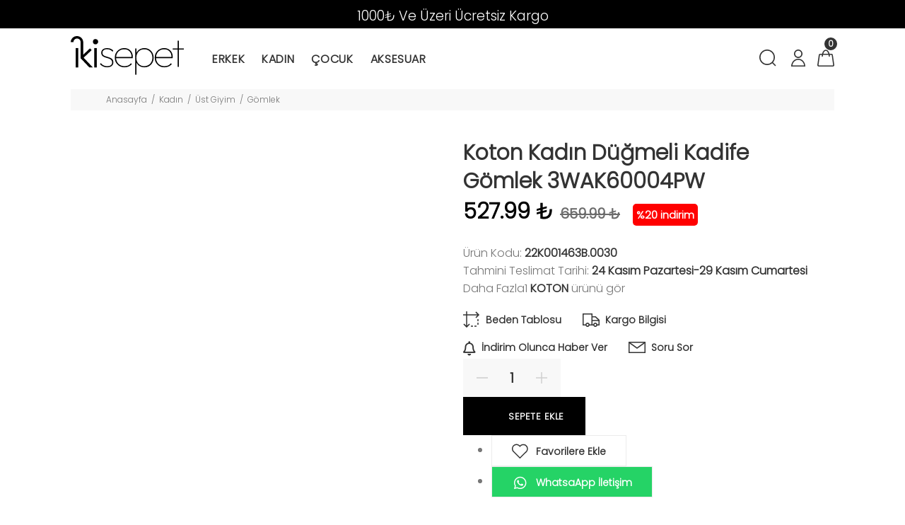

--- FILE ---
content_type: text/html; charset=UTF-8
request_url: https://www.ikisepet.com/tr/urun/koton-kadin-dugmeli-kadife-gomlek-3wak60004pw
body_size: 58089
content:
        <!DOCTYPE html>
        <html lang="tr">
        <head>
            <meta charset="utf-8">
            <title>Koton Kadın Düğmeli Kadife Gömlek 3WAK60004PW | İki Sepet</title>
            <meta name="description" content="İki Sepet Koton Kadın Düğmeli Kadife Gömlek 3WAK60004PW modelleri en uygun fiyatlar ile sizlerle hemen alışverişe başlayın." />
            <meta http-equiv="Cache-control" content="public">
            <meta name="theme-color" content="#000000">
            <meta name="robots" content="INDEX,FOLLOW" />
            <meta name="publisher" content="ikisepet">
            <meta name="owner" content="ikisepet" />
            <meta property="og:locale" content="tr_TR"/>
            <meta property="og:title" content="Koton Kadın Düğmeli Kadife Gömlek 3WAK60004PW | İki Sepet"/>
            <meta property="og:image" content="https://www.ikisepet.com/kullanici/goruntu/tasarim/logo/logo.jpg">
            <meta property="og:description" content="İki Sepet Koton Kadın Düğmeli Kadife Gömlek 3WAK60004PW modelleri en uygun fiyatlar ile sizlerle hemen alışverişe başlayın."/>
            <meta property="og:url" content="https://www.ikisepet.com/tr/urun/koton-kadin-dugmeli-kadife-gomlek-3wak60004pw"/>
            <meta property="og:site_name" content="ikisepet"/>
            <meta name="twitter:card" content="summary"/>
            <meta name="twitter:description" content="İki Sepet Koton Kadın Düğmeli Kadife Gömlek 3WAK60004PW modelleri en uygun fiyatlar ile sizlerle hemen alışverişe başlayın."/>
            <meta name="twitter:title" content="Koton Kadın Düğmeli Kadife Gömlek 3WAK60004PW | İki Sepet"/>
            <meta name="revisit-after" content="1 hours">
            <link rel="canonical" href="https://www.ikisepet.com/tr/urun/koton-kadin-dugmeli-kadife-gomlek-3wak60004pw" />
            <link rel="shortcut icon" href="https://www.ikisepet.com//kullanici/goruntu/tasarim/logo/logoss.png">
            <link rel="apple-touch-icon" href="https://www.ikisepet.com//kullanici/goruntu/tasarim/logo/logoss.png">
            <base href="https://www.ikisepet.com/">
            <meta name="format-detection" content="telephone=no">
          <meta name="author" content="Artı Partners Yazılım ve Danışmanlık">
            <meta name="viewport" content="width=device-width, initial-scale=1, shrink-to-fit=no">
            <link rel="stylesheet" href="https://pro.fontawesome.com/releases/v5.10.0/css/all.css" integrity="sha384-AYmEC3Yw5cVb3ZcuHtOA93w35dYTsvhLPVnYs9eStHfGJvOvKxVfELGroGkvsg+p" crossorigin="anonymous"/>

            <link rel="stylesheet" type="text/css" href="https://www.ikisepet.com/kullanici/goruntu/tasarim/css/toastr.min.css">
            <link rel="stylesheet" href="https://www.ikisepet.com/kullanici/goruntu/tasarim/css/style.css">
            <link rel="icon" type="image/png" sizes="32x32" href="https://www.ikisepet.com/kullanici/goruntu/tasarim/logo/favicon.jpg"/>
            <link rel="preconnect" href="https://fonts.googleapis.com">
            <link rel="preconnect" href="https://fonts.gstatic.com" crossorigin>
            <link href="https://fonts.googleapis.com/css2?family=Poppins:wght@300&display=swap" rel="stylesheet">
            <link rel="stylesheet" href="https://pro.fontawesome.com/releases/v5.10.0/css/all.css" integrity="sha384-AYmEC3Yw5cVb3ZcuHtOA93w35dYTsvhLPVnYs9eStHfGJvOvKxVfELGroGkvsg+p" crossorigin="anonymous">
            <style>

                .renk_secildi{border:1px solid orange!important;}
                li.disabled {
                    pointer-events:none;
                    opacity:0.6;
                    text-decoration: line-through;
                }

                .active_beden {
                    border:3px solid #ff6550 !important;
                }

                .disable_beden {
                    border:0;
                }

                .bedenler_havada {
                      z-index: 10038;
                      margin: auto;
                      width: 100%;
                      border: 2px solid #c1c1c1;
                      padding: 10px;
                      position: absolute;
                      background-color: white;
                      height: 70px;
                }

                .hhh {
                    display: none;
                    position: fixed;
                    width: 100%;
                    height: 100%;
                    top: 0;
                    z-index: 10036;
                    left: 0;
                    background: rgba(0, 0, 0, 0.8);
                }

            </style>
        <script async src="https://www.googletagmanager.com/gtag/js?id=UA-128272518-1"></script>
        <script>
          window.dataLayer = window.dataLayer || [];
          function gtag(){dataLayer.push(arguments);}
          gtag('js', new Date());

          gtag('config', 'UA-128272518-1');
        </script>
    <script type="application/ld+json">
        {
            "@context": "http://schema.org",
            "@type": "Organization",
            "name": "İkisepet",
            "alternateName": "İkisepet",
            "url": "https://www.ikisepet.com/",
            "logo": "https://www.ikisepet.com/kullanici/goruntu/tasarim/logo/logo.png",
            "foundingDate": "2010",
            "founders": [{ "@type": "Person", "jobTitle": "CEO", "name": "" }],
            "sameAs": [
                "https://www.facebook.com/ikisepetcom",
                "https://twitter.com/ikisepet",
                "https://www.instagram.com/ikisepet/"
            ]
        }
    </script>
    <script type="application/ld+json">
        {
            "@context": "http://schema.org",
            "@type": "WebSite",
            "url": "https://www.ikisepet.com/",
             "name": "İkisepet",
            "potentialAction": [
                { "@type": "SearchAction", "target": "https://www.ikisepet.com//tr/arama?kelime={search_term}", "query-input": { "@type": "PropertyValueSpecification", "valueRequired": true, "valueMaxlength": 150, "valueName": "search_term" } }
            ]
        }
    </script>
    <!-- Facebook Pixel Code -->
    <script>
    !function(f,b,e,v,n,t,s)
      {if(f.fbq)return;n=f.fbq=function(){n.callMethod?
          n.callMethod.apply(n,arguments):n.queue.push(arguments)};
          if(!f._fbq)f._fbq=n;n.push=n;n.loaded=!0;n.version='2.0';
          n.queue=[];t=b.createElement(e);t.async=!0;
          t.src=v;s=b.getElementsByTagName(e)[0];
          s.parentNode.insertBefore(t,s)}(window, document,'script',
      'https://connect.facebook.net/en_US/fbevents.js');
      fbq('init', '1494255614215843');
      fbq('track', 'PageView');
      
    </script>
    <noscript>
      <img height="1" width="1" style="display:none"
           src="https://www.facebook.com/tr?id=1494255614215843&ev=PageView&noscript=1"/>
    </noscript>
    <!-- End Facebook Pixel Code -->
    <div class="pt-offset-small container-indent">
		<div class="container-fluid">
		</div>
	</div></head>
        <body>
        <header id="pt-header"> <div class="headerunderline" style="background-color: black;color:white;">
                    <div class="container-fluid">
                        <div class="pt-header-row pt-top-row no-gutters">
                            <div style="font-size: 19px; margin-top: -13px;" class="pt-col-center col-12 text-center">
                               <p>1000₺ Ve &Uuml;zeri &Uuml;cretsiz Kargo</p>                     
                            </div>
                        </div>
                    </div>
                </div> 
<div class="pt-desktop-header" style="margin: 0 100px">
		<div class="">
			<div class="headinfo-box form-inline">
				<!-- logo -->
				<div class="pt-logo pt-logo-alignment" itemscope itemtype="http://schema.org/Organization">
						<a href="https://www.ikisepet.com/" itemprop="url">
							<img src="https://www.ikisepet.com/kullanici/goruntu/tasarim/logo/logo.svg" width="160px" height="60px" alt="İki Sepet">
						</a>
					</div>
				<!-- /logo -->
				<div class="navinfo text-left">
					 <!-- pt-menu -->
                        <div class="pt-desctop-parent-menu">

                            <div class="pt-desctop-menu">
                                <nav><ul><li class="dropdown megamenu pt-submenu">
                                            <a href="https://www.ikisepet.com/tr/kategori/erkek-giyim" title="Erkek "><span>Erkek </span></a>
                                            <div class="dropdown-menu">
                                                <div class="container">
                                                    <div class="row">
                                                        <div class="col-sm-6">
                                                            <div class="row pt-col-list"><div class="col-sm-3">
                                                                    <a class="pt-title-submenu" href="https://www.ikisepet.com/tr/kategori/erkek-ust-giyim" title="Üst Giyim "><div class="w100"></div><div style="font-size:14px;width: 100%;text-align: center;display: block;"> Üst Giyim </div></a>
                                                                    <ul class="pt-megamenu-submenu"><li class="list-group-item" style="width: 200px;height:35px"><a href="https://www.ikisepet.com/tr/kategori/erkek-tshirt" title="T-shırt ">T-shırt </a></li><li class="list-group-item" style="width: 200px;height:35px"><a href="https://www.ikisepet.com/tr/kategori/erkek-gomlek" title="Gömlek ">Gömlek </a></li><li class="list-group-item" style="width: 200px;height:35px"><a href="https://www.ikisepet.com/tr/kategori/erkek-sweat" title="Sweatshırt ">Sweatshırt </a></li><li class="list-group-item" style="width: 200px;height:35px"><a href="https://www.ikisepet.com/tr/kategori/erkek-kazak" title="Kazak ">Kazak </a></li><li class="list-group-item" style="width: 200px;height:35px"><a href="https://www.ikisepet.com/tr/kategori/erkekustgiyimpoloyakatshirt" title="Polo Yaka T-shirt ">Polo Yaka T-shirt </a></li><li class="list-group-item" style="width: 200px;height:35px"><a href="https://www.ikisepet.com/tr/kategori/erkek-mont" title="Mont ">Mont </a></li><li class="list-group-item" style="width: 200px;height:35px"><a href="https://www.ikisepet.com/tr/kategori/erkek-kaban" title="Kaban ">Kaban </a></li><li class="list-group-item" style="width: 200px;height:35px"><a href="https://www.ikisepet.com/tr/kategori/erkek-yelek" title="Yelek ">Yelek </a></li><li class="list-group-item" style="width: 200px;height:35px"><a href="https://www.ikisepet.com/tr/kategori/erkek-ust-giyim" style="color: #c9c5c5;">Tümünü Göster </a></li><ul>

                                            </div><div class="col-sm-3">
                                                                    <a class="pt-title-submenu" href="https://www.ikisepet.com/tr/kategori/erkek-alt-giyim" title="Alt Giyim "><div class="w100"></div><div style="font-size:14px;width: 100%;text-align: center;display: block;"> Alt Giyim </div></a>
                                                                    <ul class="pt-megamenu-submenu"><li class="list-group-item" style="width: 200px;height:35px"><a href="https://www.ikisepet.com/tr/kategori/erkek-jean-pantolon" title="Jean Pantolon ">Jean Pantolon </a></li><li class="list-group-item" style="width: 200px;height:35px"><a href="https://www.ikisepet.com/tr/kategori/erkek-pantolon" title="Pantolon ">Pantolon </a></li><li class="list-group-item" style="width: 200px;height:35px"><a href="https://www.ikisepet.com/tr/kategori/erkek-sort" title="Şort & Jean Şort ">Şort & Jean Şort </a></li><li class="list-group-item" style="width: 200px;height:35px"><a href="https://www.ikisepet.com/tr/kategori/esofman-alt" title="Eşofman Altı ">Eşofman Altı </a></li><ul>

                                            </div><div class="col-sm-3">
                                                                    <a class="pt-title-submenu" href="https://www.ikisepet.com/tr/kategori/erkekaksesuarcanta" title="Aksesuar&çanta "><div class="w100"></div><div style="font-size:14px;width: 100%;text-align: center;display: block;"> Aksesuar&çanta </div></a>
                                                                    <ul class="pt-megamenu-submenu"><li class="list-group-item" style="width: 200px;height:35px"><a href="https://www.ikisepet.com/tr/kategori/erkekaksesuarcantakemer" title="Kemer ">Kemer </a></li><li class="list-group-item" style="width: 200px;height:35px"><a href="https://www.ikisepet.com/tr/kategori/erkekaksesuarcantacorap" title="Çorap ">Çorap </a></li><li class="list-group-item" style="width: 200px;height:35px"><a href="https://www.ikisepet.com/tr/kategori/erkekaksesuarcantaterlik" title="Terlik ">Terlik </a></li><li class="list-group-item" style="width: 200px;height:35px"><a href="https://www.ikisepet.com/tr/kategori/erkekaksesuarcantaparfum" title="Parfüm ">Parfüm </a></li><li class="list-group-item" style="width: 200px;height:35px"><a href="https://www.ikisepet.com/tr/kategori/erkekaksesuarcantabere" title="Bere ">Bere </a></li><li class="list-group-item" style="width: 200px;height:35px"><a href="https://www.ikisepet.com/tr/kategori/erkekaksesuarcantaboxer" title="Boxer ">Boxer </a></li><li class="list-group-item" style="width: 200px;height:35px"><a href="https://www.ikisepet.com/tr/kategori/erkekaksesuarcantasapka" title="Şapka ">Şapka </a></li><li class="list-group-item" style="width: 200px;height:35px"><a href="https://www.ikisepet.com/tr/kategori/erkekaksesuarcantacuzdan" title="Cüzdan ">Cüzdan </a></li><li class="list-group-item" style="width: 200px;height:35px"><a href="https://www.ikisepet.com/tr/kategori/erkekaksesuarcanta" style="color: #c9c5c5;">Tümünü Göster </a></li><ul>

                                            </div></div></div><div class="col-sm-3">
                                                           <img src="https://resimel.ikisepet.com/bilgiler/resimler/vitrinler_menu_site/erkek-giyim-9b519-0601063.jpg" alt="Erkek Giyim" style="height: auto;width: 100%;">
                                                        </div></div></div></div><li class="dropdown megamenu pt-submenu">
                                            <a href="https://www.ikisepet.com/tr/kategori/kadin-giyim" title="Kadın "><span>Kadın </span></a>
                                            <div class="dropdown-menu">
                                                <div class="container">
                                                    <div class="row">
                                                        <div class="col-sm-6">
                                                            <div class="row pt-col-list"><div class="col-sm-3">
                                                                    <a class="pt-title-submenu" href="https://www.ikisepet.com/tr/kategori/kadinustgiyim" title="Üst Giyim "><div class="w100"></div><div style="font-size:14px;width: 100%;text-align: center;display: block;"> Üst Giyim </div></a>
                                                                    <ul class="pt-megamenu-submenu"><li class="list-group-item" style="width: 200px;height:35px"><a href="https://www.ikisepet.com/tr/kategori/kadinustgiyim1" title="Mont ">Mont </a></li><li class="list-group-item" style="width: 200px;height:35px"><a href="https://www.ikisepet.com/tr/kategori/kadinustgiyimelbise" title="Elbise ">Elbise </a></li><li class="list-group-item" style="width: 200px;height:35px"><a href="https://www.ikisepet.com/tr/kategori/kadinustgiyimtshirt" title="T-shırt ">T-shırt </a></li><li class="list-group-item" style="width: 200px;height:35px"><a href="https://www.ikisepet.com/tr/kategori/kadinustgiyimgomlek" title="Gömlek ">Gömlek </a></li><li class="list-group-item" style="width: 200px;height:35px"><a href="https://www.ikisepet.com/tr/kategori/kadinustgiyimbluz" title="Bluz&tunik ">Bluz&tunik </a></li><li class="list-group-item" style="width: 200px;height:35px"><a href="https://www.ikisepet.com/tr/kategori/kadinustgiyimsweat" title="Sweatshırt ">Sweatshırt </a></li><li class="list-group-item" style="width: 200px;height:35px"><a href="https://www.ikisepet.com/tr/kategori/kadinustgiyimkazak" title="Kazak ">Kazak </a></li><li class="list-group-item" style="width: 200px;height:35px"><a href="https://www.ikisepet.com/tr/kategori/kadinustgiyimtulum" title="Tulum ">Tulum </a></li><li class="list-group-item" style="width: 200px;height:35px"><a href="https://www.ikisepet.com/tr/kategori/kadinustgiyim" style="color: #c9c5c5;">Tümünü Göster </a></li><ul>

                                            </div><div class="col-sm-3">
                                                                    <a class="pt-title-submenu" href="https://www.ikisepet.com/tr/kategori/kadinaltgiyim" title="Alt Giyim "><div class="w100"></div><div style="font-size:14px;width: 100%;text-align: center;display: block;"> Alt Giyim </div></a>
                                                                    <ul class="pt-megamenu-submenu"><li class="list-group-item" style="width: 200px;height:35px"><a href="https://www.ikisepet.com/tr/kategori/kadinaltgiyimjeanpantolon" title="Jean Pantolon ">Jean Pantolon </a></li><li class="list-group-item" style="width: 200px;height:35px"><a href="https://www.ikisepet.com/tr/kategori/kadinaltgiyimpantolon" title="Pantolon ">Pantolon </a></li><li class="list-group-item" style="width: 200px;height:35px"><a href="https://www.ikisepet.com/tr/kategori/kadinaltgiyimetek" title="Etek ">Etek </a></li><li class="list-group-item" style="width: 200px;height:35px"><a href="https://www.ikisepet.com/tr/kategori/kadinaltgiyimsort" title="Şort & Jean Şort ">Şort & Jean Şort </a></li><li class="list-group-item" style="width: 200px;height:35px"><a href="https://www.ikisepet.com/tr/kategori/kadinaltgiyimtayt" title="Tayt ">Tayt </a></li><li class="list-group-item" style="width: 200px;height:35px"><a href="https://www.ikisepet.com/tr/kategori/kadinaltgiyimesofmanalt" title="Eşofman Altı ">Eşofman Altı </a></li><li class="list-group-item" style="width: 200px;height:35px"><a href="https://www.ikisepet.com/tr/kategori/kadinaltgiyimpijamatakimi" title="Pijama Takımı ">Pijama Takımı </a></li><li class="list-group-item" style="width: 200px;height:35px"><a href="https://www.ikisepet.com/tr/kategori/kadinaltgiyimpijama" title="Pijama ">Pijama </a></li><li class="list-group-item" style="width: 200px;height:35px"><a href="https://www.ikisepet.com/tr/kategori/kadinaltgiyim" style="color: #c9c5c5;">Tümünü Göster </a></li><ul>

                                            </div><div class="col-sm-3">
                                                                    <a class="pt-title-submenu" href="https://www.ikisepet.com/tr/kategori/kadinaksesuarcanta" title="Aksesuar&çanta "><div class="w100"></div><div style="font-size:14px;width: 100%;text-align: center;display: block;"> Aksesuar&çanta </div></a>
                                                                    <ul class="pt-megamenu-submenu"><li class="list-group-item" style="width: 200px;height:35px"><a href="https://www.ikisepet.com/tr/kategori/kadinaksesuarcantacanta" title="Çanta ">Çanta </a></li><li class="list-group-item" style="width: 200px;height:35px"><a href="https://www.ikisepet.com/tr/kategori/kadinaksesuarcantacorap" title="Çorap ">Çorap </a></li><li class="list-group-item" style="width: 200px;height:35px"><a href="https://www.ikisepet.com/tr/kategori/kadinaksesuarcantakemer" title="Kemer ">Kemer </a></li><li class="list-group-item" style="width: 200px;height:35px"><a href="https://www.ikisepet.com/tr/kategori/kadinaksesuarcantasal" title="Şal ">Şal </a></li><li class="list-group-item" style="width: 200px;height:35px"><a href="https://www.ikisepet.com/tr/kategori/kadinaksesuarcantaatki" title="Atkı ">Atkı </a></li><li class="list-group-item" style="width: 200px;height:35px"><a href="https://www.ikisepet.com/tr/kategori/kadinaksesuarcantacuzdan" title="Cüzdan ">Cüzdan </a></li><li class="list-group-item" style="width: 200px;height:35px"><a href="https://www.ikisepet.com/tr/kategori/kadinaksesuarcantaeldiven" title="Eldiven ">Eldiven </a></li><li class="list-group-item" style="width: 200px;height:35px"><a href="https://www.ikisepet.com/tr/kategori/kadinaksesuarcantasapka" title="Şapka ">Şapka </a></li><li class="list-group-item" style="width: 200px;height:35px"><a href="https://www.ikisepet.com/tr/kategori/kadinaksesuarcanta" style="color: #c9c5c5;">Tümünü Göster </a></li><ul>

                                            </div></div></div><div class="col-sm-3">
                                                           <img src="https://resimel.ikisepet.com/bilgiler/resimler/vitrinler_menu_site/kadin-29fd5-0600219.jpg" alt="Kadın" style="height: auto;width: 100%;">
                                                        </div></div></div></div><li class="dropdown megamenu pt-submenu">
                                            <a href="https://www.ikisepet.com/tr/kategori/cocuk" title="Çocuk "><span>Çocuk </span></a>
                                            <div class="dropdown-menu">
                                                <div class="container">
                                                    <div class="row">
                                                        <div class="col-sm-6">
                                                            <div class="row pt-col-list"><div class="col-sm-3">
                                                                    <a class="pt-title-submenu" href="https://www.ikisepet.com/tr/kategori/cocukkizcocuk" title="Kız Çocuk "><div class="w100"></div><div style="font-size:14px;width: 100%;text-align: center;display: block;"> Kız Çocuk </div></a>
                                                                    <ul class="pt-megamenu-submenu"><li class="list-group-item" style="width: 200px;height:35px"><a href="https://www.ikisepet.com/tr/kategori/cocukkizcocuk1" title="Mont ">Mont </a></li><li class="list-group-item" style="width: 200px;height:35px"><a href="https://www.ikisepet.com/tr/kategori/cocukkizcocukatlet" title="Atlet ">Atlet </a></li><li class="list-group-item" style="width: 200px;height:35px"><a href="https://www.ikisepet.com/tr/kategori/cocukkizcocuktshirt" title="T-shırt ">T-shırt </a></li><li class="list-group-item" style="width: 200px;height:35px"><a href="https://www.ikisepet.com/tr/kategori/cocukkizcocukbluz" title="Bluz&tunik ">Bluz&tunik </a></li><li class="list-group-item" style="width: 200px;height:35px"><a href="https://www.ikisepet.com/tr/kategori/cocukkizcocukgomlek" title="Gömlek ">Gömlek </a></li><li class="list-group-item" style="width: 200px;height:35px"><a href="https://www.ikisepet.com/tr/kategori/cocukkizcocuksweat" title="Sweatshırt ">Sweatshırt </a></li><li class="list-group-item" style="width: 200px;height:35px"><a href="https://www.ikisepet.com/tr/kategori/cocukkizcocukkazak" title="Kazak ">Kazak </a></li><li class="list-group-item" style="width: 200px;height:35px"><a href="https://www.ikisepet.com/tr/kategori/cocukkizcocukyelek" title="Yelek ">Yelek </a></li><li class="list-group-item" style="width: 200px;height:35px"><a href="https://www.ikisepet.com/tr/kategori/cocukkizcocuk" style="color: #c9c5c5;">Tümünü Göster </a></li><ul>

                                            </div><div class="col-sm-3">
                                                                    <a class="pt-title-submenu" href="https://www.ikisepet.com/tr/kategori/cocukerkekcocuk" title="Erkek Çocuk "><div class="w100"></div><div style="font-size:14px;width: 100%;text-align: center;display: block;"> Erkek Çocuk </div></a>
                                                                    <ul class="pt-megamenu-submenu"><li class="list-group-item" style="width: 200px;height:35px"><a href="https://www.ikisepet.com/tr/kategori/cocukerkekcocuktshirt" title="T-shırt ">T-shırt </a></li><li class="list-group-item" style="width: 200px;height:35px"><a href="https://www.ikisepet.com/tr/kategori/cocukerkekcocuk1" title="Mont ">Mont </a></li><li class="list-group-item" style="width: 200px;height:35px"><a href="https://www.ikisepet.com/tr/kategori/cocukerkekcocukgomlek" title="Gömlek ">Gömlek </a></li><li class="list-group-item" style="width: 200px;height:35px"><a href="https://www.ikisepet.com/tr/kategori/cocukerkekcocuksweat" title="Sweatshırt ">Sweatshırt </a></li><li class="list-group-item" style="width: 200px;height:35px"><a href="https://www.ikisepet.com/tr/kategori/cocukerkekcocukceket" title="Ceket ">Ceket </a></li><li class="list-group-item" style="width: 200px;height:35px"><a href="https://www.ikisepet.com/tr/kategori/cocukerkekcocukpantolon" title="Pantolon ">Pantolon </a></li><li class="list-group-item" style="width: 200px;height:35px"><a href="https://www.ikisepet.com/tr/kategori/cocukerkekcocuksort" title="Şort & Jean Şort ">Şort & Jean Şort </a></li><li class="list-group-item" style="width: 200px;height:35px"><a href="https://www.ikisepet.com/tr/kategori/cocukerkekcocukesofmanalt" title="Eşofman Altı ">Eşofman Altı </a></li><li class="list-group-item" style="width: 200px;height:35px"><a href="https://www.ikisepet.com/tr/kategori/cocukerkekcocuk" style="color: #c9c5c5;">Tümünü Göster </a></li><ul>

                                            </div><div class="col-sm-3">
                                                                    <a class="pt-title-submenu" href="https://www.ikisepet.com/tr/kategori/cocukbebek" title="Bebek "><div class="w100"></div><div style="font-size:14px;width: 100%;text-align: center;display: block;"> Bebek </div></a>
                                                                    <ul class="pt-megamenu-submenu"><li class="list-group-item" style="width: 200px;height:35px"><a href="https://www.ikisepet.com/tr/kategori/cocukbebektshirt" title="T-shırt ">T-shırt </a></li><li class="list-group-item" style="width: 200px;height:35px"><a href="https://www.ikisepet.com/tr/kategori/cocukbebekelbise" title="Elbise ">Elbise </a></li><li class="list-group-item" style="width: 200px;height:35px"><a href="https://www.ikisepet.com/tr/kategori/cocukbebektulum" title="Tulum ">Tulum </a></li><li class="list-group-item" style="width: 200px;height:35px"><a href="https://www.ikisepet.com/tr/kategori/cocukbebeksweat" title="Sweatshırt ">Sweatshırt </a></li><li class="list-group-item" style="width: 200px;height:35px"><a href="https://www.ikisepet.com/tr/kategori/cocukbebekkazak" title="Kazak ">Kazak </a></li><li class="list-group-item" style="width: 200px;height:35px"><a href="https://www.ikisepet.com/tr/kategori/cocukbebekbebekbodyzibin" title="Bebek Body Zıbın ">Bebek Body Zıbın </a></li><li class="list-group-item" style="width: 200px;height:35px"><a href="https://www.ikisepet.com/tr/kategori/cocukbebekpantolon" title="Pantolon ">Pantolon </a></li><li class="list-group-item" style="width: 200px;height:35px"><a href="https://www.ikisepet.com/tr/kategori/cocukbebektayt" title="Tayt ">Tayt </a></li><li class="list-group-item" style="width: 200px;height:35px"><a href="https://www.ikisepet.com/tr/kategori/cocukbebek" style="color: #c9c5c5;">Tümünü Göster </a></li><ul>

                                            </div></div></div><div class="col-sm-3">
                                                           <img src="https://resimel.ikisepet.com/bilgiler/resimler/vitrinler_menu_site/cocuk-giyim-f4a13-0618657.jpg" alt="Çocuk Giyim" style="height: auto;width: 100%;">
                                                        </div></div></div></div><li class="dropdown megamenu pt-submenu">
                                            <a href="https://www.ikisepet.com/tr/kategori/aksesuar" title="Aksesuar "><span>Aksesuar </span></a>
                                            <div class="dropdown-menu">
                                                <div class="container">
                                                    <div class="row">
                                                        <div class="col-sm-6">
                                                            <div class="row pt-col-list"><div class="col-sm-3">
                                                                    <a class="pt-title-submenu" href="https://www.ikisepet.com/tr/kategori/aksesuaraksesuarcanta" title="Aksesuar&çanta "><div class="w100"></div><div style="font-size:14px;width: 100%;text-align: center;display: block;"> Aksesuar&çanta </div></a>
                                                                    <ul class="pt-megamenu-submenu"><li class="list-group-item" style="width: 200px;height:35px"><a href="https://www.ikisepet.com/tr/kategori/aksesuaraksesuarcantasapka" title="Şapka ">Şapka </a></li><li class="list-group-item" style="width: 200px;height:35px"><a href="https://www.ikisepet.com/tr/kategori/aksesuaraksesuarcantakemer" title="Kemer ">Kemer </a></li><ul>

                                            </div></div></div></div></div></div>
                                    </ul>
                                </nav>
                            </div>
                        </div>
                        <!-- /pt-menu -->
				</div>
				<div class="options">
					<!-- pt-search -->
                            <div class="pt-desctop-parent-search pt-parent-box">
                                <div class="pt-search pt-dropdown-obj js-dropdown" id="arama_dropdown">
                                    <button class="pt-dropdown-toggle" data-tooltip="Arama" data-tposition="bottom" aria-label="Arama">
                                        <svg width="24" height="24" viewBox="0 0 24 24">
                                            <use xlink:href="#icon-search"></use>
                                        </svg>
                                    </button>
                                    <div class="pt-dropdown-menu">
                                        <div class="container">
                                            <form method="get" action="https://www.ikisepet.com/tr/arama">
                                                <div class="pt-col">
                                                    <input type="text" class="pt-search-input" name="kelime" placeholder="Ürün, kategori,marka ara ...">
                                                    <button class="pt-btn-search" type="submit">

                                                        <svg width="24" height="24" viewBox="0 0 24 24">
                                                            <use xlink:href="#icon-search"></use>
                                                        </svg>
                                                    </button>
                                                </div>
                                                <div class="pt-col">
                                                    <button class="pt-btn-close">
                                                        <svg width="16" height="16" viewBox="0 0 16 16">
                                                            <use xlink:href="#icon-close"></use>
                                                        </svg>
                                                    </button>
                                                </div>
                                                <div class="pt-info-text">
                                                    Ne Aramıştınız?
                                                </div>
                                                <div class="search-results"></div>
                                                <div class="mt-2 mb-3" style="clear:both;">
                                                    <input class="form-check-inline checkbox mt-2 mr-3" style="float:left;" value="1" type="checkbox" name="sadece_stok_kodu" id="sadece_stok_kodu">
                                                    <label for="sadece_stok_kodu" style="float:left; font-size:13px; font-weight: bold; margin-top:5px;">Sadece Stok Kodu</label>
                                                </div>
                                            </form>
                                        </div>
                                    </div>
                                </div>
                            </div> 
                            
                           
                            <!-- /pt-search -->
                             <div class="pt-desctop-parent-wishlist pt-parent-box d-none">
                                <div class="pt-wishlist pt-dropdown-obj js-dropdown" id="begenilerim">
                                    <a href="https://www.ikisepet.com/tr/cariler/begeniler" class="pt-dropdown-toggle" data-tooltip="Beğenilerim" data-tposition="bottom" aria-label="Beğenilerim">
                                        <svg width="24" height="24" viewBox="0 0 24 24">
                                            <use xlink:href="#icon-wishlist"></use>
                                        </svg>
                                    </a>
                                </div>     
                            </div>  
                                <!-- pt-account -->
                            <div class="pt-desctop-parent-account pt-parent-box">
                                <div class="pt-account pt-dropdown-obj js-dropdown">
                                    <button class="pt-dropdown-toggle"  data-tooltip="Hesabım" data-tposition="bottom" aria-label="Hesabım">
                                        <svg width="24" height="24" viewBox="0 0 24 24">
                                            <use xlink:href="#icon-user"></use>
                                        </svg>
                                    </button>
                                    <div class="pt-dropdown-menu">
                                        <div class="pt-mobile-add">
                                            <button class="pt-close">
                                                <svg>
                                                    <use xlink:href="#icon-close"></use>
                                                </svg>Kapat
                                            </button>
                                        </div>
                                        <div class="pt-dropdown-inner">
                                            <ul><li><a href="https://www.ikisepet.com/tr/cariler/giris" title="Giriş Yap">
                                                            <i class="pt-icon">
                                                                <svg width="18" height="23">
                                                                    <use xlink:href="#icon-lock"></use>
                                                                </svg>
                                                            </i>
                                                            <i class="fas fa-user"></i>

                                                            <span class="pt-text">Giriş Yap</span>
                                                        </a></li>
                                                    <li><a href="https://www.ikisepet.com/tr/cariler/kayit" title="Kayıt Ol">
                                                            <i class="pt-icon pt-align-icon">
                                                                <svg width="24" height="24">
                                                                    <use xlink:href="#icon-user"></use>
                                                                </svg>
                                                            </i>
                                                          <i class="fas fa-user-plus"></i>
                                                          <span class="pt-text">Kayıt Ol</span>
                                                        </a></li></ul>
                                        </div>
                                    </div>
                                </div>
                            </div>
                            <!-- /pt-account -->
                            <!-- pt-cart -->
                            <div class="pt-desctop-parent-cart pt-parent-box">
                                        <div class="pt-cart pt-dropdown-obj js-dropdown" data-ajax="ajax-content/ajax_dropdown-cart.html">
                                    <button class="pt-dropdown-toggle" data-tooltip="Sepet" data-tposition="bottom">
                                        <svg width="24" height="24" viewBox="0 0 24 24">
                                            <use xlink:href="#icon-cart_1"></use>
                                        </svg>
                                        <span class="pt-badge">0</span>
                                    </button>
                                    <div class="pt-dropdown-menu pt-is-include" style="display: none;"><div class="pt-mobile-add">
                                            <button class="pt-close">
                                                <svg width="16" height="16" viewBox="0 0 16 16" fill="none">
                                                    <use xlink:href="#icon-close"></use>
                                                </svg>Close
                                            </button>
                                        </div>
                                        <div class="pt-dropdown-inner">
                                            <div class="pt-cart-layout ps-container ps-theme-default ps-active-y perfectScrollbar" data-ps-id="081357cf-0321-37c1-fc48-80013c0aa02b">
                                                <a href="#" class="pt-cart-empty">
                                                    <p>Sepetinizde ürün bulunammaktadır</p>
                                                </a>
                                            </div>
                                        </div>
                                        </div>
                                        </div>

                                        </div>
                            <!-- /pt-cart -->
				</div>
			</div>
		</div>
	</div>
	<!-- stuck nav -->
	<div class="pt-stuck-nav">
		<div class="container-fluid">
			<div class="pt-header-row">
			<a href="https://www.ikisepet.com/" itemprop="url"><img src="https://www.ikisepet.com/kullanici/goruntu/tasarim/logo/logo.svg"  alt="İki Sepet" style="width: 140px;margin-right: 50px;margin-top: -7px;"></a>

				<div class="pt-stuck-parent-menu"></div>
				<div class="pt-logo-container">
					<!-- mobile logo -->
					<div class="pt-logo pt-logo-alignment" itemscope itemtype="http://schema.org/Organization">
						<a href="https://www.ikisepet.com/" itemprop="url">
							<img src="https://www.ikisepet.com/kullanici/goruntu/tasarim/logo/logo.svg" alt="İki Sepet">
						</a>
					</div>
					<!-- /mobile logo -->


				</div>
				<div class="pt-stuck-parent-search pt-parent-box"></div>
				<div class="pt-stuck-parent-wishlist pt-parent-box"></div>
				<div class="pt-stuck-parent-account pt-parent-box"></div>
				<div class="pt-stuck-parent-compare pt-parent-box"></div>
				
				<div class="pt-stuck-parent-cart pt-parent-box"></div>
			</div>
		</div>
	</div>
</header>
<div style="margin: 0 100px">
<style>.arti_begendi_ikon .pt-icon{color:red!important;}.arti_begendi_ikon .pt-text{color:red!important;}</style>



        <div class="pt-breadcrumb">
            <div class="container-fluid">
                <ul>
                    <li><a href="https://www.ikisepet.com/"><span class="d-none"></span>Anasayfa</a></li><li><a href="https://www.ikisepet.com/tr/kategori/kadin-giyim">Kadın </a></li><li><a href="https://www.ikisepet.com/tr/kategori/kadinustgiyim">Üst Giyim </a></li><li><a href="https://www.ikisepet.com/tr/kategori/kadinustgiyimgomlek">Gömlek </a></li>
                </ul>
            </div>
        </div>
        <div id="pt-pageContent">
            <div class="container pt-offset-md-productsingle mt-4">
                <div class="container container-fluid-mobile">
                    <div class="row">
                    
                        <div class="col-6 hidden-xs">
                        
                            <div class="product-images-col" data-scrollzoom="false" id="sergi">
                           
                            
                            </div>
                            
                            
                        </div>
                        <div class="col-6">
                            <div class="pt-product-single-info">
                                <div class="pt-wrapper">
                                   
                                </div>
                                <h1 class="pt-title" >Koton Kadın Düğmeli Kadife Gömlek 3WAK60004PW</h1>
                                <div class="pt-price">
                                    527.99 ₺<span style="text-decoration: line-through;font-size: 20px;margin-left: 10px;color: #6b6b6b;">659.99 ₺</span> <span style="background-color: red;color: white;font-size: 15px;padding: 5px;text-align: center;border-radius: 5px;margin-left: 10px;">%20 indirim</span> 
                                </div>     
                                  
                                <div class="pt-add-info">
                                    <ul>
                                        
                                        <li><span>Ürün Kodu:</span> 22K001463B.0030</li>
                                        <li><span>Tahmini Teslimat Tarihi:</span> 24 Kasım Pazartesi-29 Kasım Cumartesi </li>
                                        <li><span> Daha Fazla1 <a href="https://www.ikisepet.com/tr/kategori/marka-koton"  class="urun_marka_adi" style="text-decoration: revert;text-transform: uppercase;font-weight:bold;">Koton</a> ürünü gör</span></li>
                                    </ul>
                                </div></div>
                                
                                <div class="pt-wrapper">
                                    <div class="product-information-buttons">
                                        <a data-toggle="modal" data-target="#modalProductInfo" href="#">
                                            <span class="pt-icon">
                                                <svg>
                                                    <use xlink:href="#icon-services_size_guide"></use>
                                               </svg>
                                            </span>
                                            <span class="pt-text">
                                                Beden Tablosu
                                            </span>
                                        </a>
                                        <a data-toggle="modal" data-target="#modalProductInfo-02" href="#">
                                            <span class="pt-icon">
                                                <svg>
                                                    <use xlink:href="#icon-services_delivery"></use>
                                               </svg>
                                            </span>
                                            <span class="pt-text">
                                                Kargo Bilgisi
                                            </span>
                                        </a>
                                        <a data-toggle="modal" data-target="#pencere_indirim_olunca" href="#">
                                            <span class="pt-icon">
                                               <i class="far fa-bell" style="font-size: 20px;"></i>
                                            </span>
                                            <span class="pt-text">
                                                İndirim Olunca Haber Ver
                                            </span>
                                        </a>
                                        <a data-toggle="modal" data-target="#modalProductInfo-03" href="#">
                                            <span class="pt-icon">
                                                <svg>
                                                    <use xlink:href="#icon-mail"></use>
                                               </svg>
                                            </span>
                                            <span class="pt-text">
                                                Soru Sor
                                            </span>
                                        </a>
                                        
                                         
                                    </div>
                                </div>
                                <div class="pt-wrapper">
                                    <div class="pt-row-custom-01">
                                        <div class="col-item">
                                            <div class="pt-input-counter style-01">
                                                <span class="minus-btn">
                                                    <svg>
                                                        <use xlink:href="#icon_minus"></use>
                                                    </svg>
                                                </span>
                                                <input id="miktar" name="miktar" type="text" value="1" size="5">
                                                <span class="plus-btn">
                                                    <svg>
                                                        <use xlink:href="#icon_add"></use>
                                                    </svg>
                                                </span>
                                            </div>
                                        </div>
                                        <div class="col-item">
                                            <a href="javascript:;" id="sepete_ekle" class="btn btn-lg">
                                                <div class="pt-icon">
                                                    <svg>
                                                        <use xlink:href="#icon-c
                                                        art_1"></use>
                                                    </svg>
                                                </div>
                                                <span class="pt-text">
                                                    SEPETE EKLE
                                                </span>
                                            </a>
                                        </div>
                                    </div>
                                </div>
                                <div class="pt-wrapper">
                                    <ul class="pt-list-btn">
                                        <li>
                                            <a href="javascript:;" class="btn btn-border begenme_islem "  id="begenme_islem" urun_favori="22K001463B.0030" onclick="favori_ekle('22K001463B.0030','mobil','begenme_islem')" data-tooltip="Favorilerime Ekle" data-tposition="left" stok_kodu="22K001463B.0030">
                                                <div class="pt-icon" id="favori_eklendi">
                                                    <svg>
                                                        <use xlink:href="#icon-wishlist"></use>
                                                    </svg>
                                                </div>
                                                <span class="pt-text">
                                                    Favorilere Ekle
                                                </span>
                                            </a>
                                        </li>
                                        <li>
                                            <a style="background-color: #25d366;color:white;" href="https://api.whatsapp.com/send?phone=+905327281811&text=Bu+sayfa+ile+ilgili+destek+alabilir+miyim%3F+https%3A%2F%2Fwww.ikisepet.com%2Ftr%2Furun%2Fkoton-kadin-dugmeli-kadife-gomlek-3wak60004pw'" class="btn btn-border">
                                                <div class="pt-icon">
                                                    <svg>
                                                       <i class="fab fa-whatsapp" style="color:white;margin-top: -23px; display: block; font-size: 20px; font-weight: 100;"></i>
                                                    </svg>
                                                </div>
                                                <span class="pt-text">
                                                    WhatsaApp İletişim
                                                </span>
                                            </a>
                                        </li>
                                    </ul>
                                </div>
                                
                                <div class="pt-wrapper">
                                    <div class="col-lg-12 col-xl-12">
                                    <div class="pt-collapse-block">
								<div class="pt-item active">
									<div class="pt-collapse-title">
										Ürün Açıklaması
										<span class="pt-icon">
											<svg>
												<use xlink:href="#icon-arrow_small_bottom"></use>
											</svg>
										</span>
									</div>
									<div class="pt-collapse-content" style="display: none;">
										
										 <p>G&#246;mlek rahatl&#305;&#287;&#305; ile g&#252;n&#252;n farkl&#305; saatlerine kolayca adapte olun. Uzun kollu, d&#252;&#287;meli, ince fitilli kadife g&#246;mlek &#351;imdi sizin i&#231;in Koton'da.</p><p>D&#305;&#351; : %100 POLYESTER</p>
									</div>
								</div>
								<!--<div class="pt-item">
									<div class="pt-collapse-title">
										Yorumlar
										<span class="pt-icon">
											<svg>
												<use xlink:href="#icon-arrow_small_bottom"></use>
											</svg>
										</span>
									</div>
									<div class="pt-collapse-content">
										<div class="pt-review-block">
											<div class="pt-review-title">
												<div class="col-item">
													<h6 class="pt-title">
														Customer Reviews
													</h6>
													<div class="pt-title-description">
														<div class="pt-rating">
															<i class="pt-star"><svg><use xlink:href="#icon-review"></use></svg></i>
															<i class="pt-star"><svg><use xlink:href="#icon-review"></use></svg></i>
															<i class="pt-star"><svg><use xlink:href="#icon-review"></use></svg></i>
															<i class="pt-star"><svg><use xlink:href="#icon-review"></use></svg></i>
															<i><svg><use xlink:href="#icon-review"></use></svg></i>
														</div>
														<span class="pt-text">Based on 2 reviews</span>
													</div>
												</div>
												<div class="col-item">
													<a href="#" class="btn btn-border">Write a reviews</a>
												</div>
											</div>
											<div class="pt-review-comments">
												<div class="pt-item">
													<div class="comments-wrapper">
														<div class="pt-rating">
															<i class="pt-star"><svg><use xlink:href="#icon-review"></use></svg></i>
															<i class="pt-star"><svg><use xlink:href="#icon-review"></use></svg></i>
															<i class="pt-star"><svg><use xlink:href="#icon-review"></use></svg></i>
															<i class="pt-star"><svg><use xlink:href="#icon-review"></use></svg></i>
															<i><svg><use xlink:href="#icon-review"></use></svg></i>
														</div>
														<h6 class="pt-comments-title">
															NICE WORK!!!
														</h6>
														<div class="pt-comments-info">
															<strong>Admin</strong> on <strong>Sep 21, 2018</strong>
														</div>
														<div class="pt-comments-layout">
															Lorem ipsum dolor sit amet, consectetur adipiscing elit, sed do eiusmod tempor incididunt ut labore et dolore magna aliqua. Ut enim ad minim veniam, quis nostrud exercitation.
														</div>
													</div>
													<div class="pt-review-link">
														<a href="#" target="_blank">Report as Inappropriate</a>
													</div>
												</div>
												<div class="pt-item">
													<div class="comments-wrapper">
														<div class="pt-rating">
															<i class="pt-star"><svg><use xlink:href="#icon-review"></use></svg></i>
															<i class="pt-star"><svg><use xlink:href="#icon-review"></use></svg></i>
															<i class="pt-star"><svg><use xlink:href="#icon-review"></use></svg></i>
															<i class="pt-star"><svg><use xlink:href="#icon-review"></use></svg></i>
															<i><svg><use xlink:href="#icon-review"></use></svg></i>
														</div>
														<h6 class="pt-comments-title">
															Good!
														</h6>
														<div class="pt-comments-info">
															<strong>Admin</strong> on <strong>Sep 21, 2018</strong>
														</div>
														<div class="pt-comments-layout">
															Consectetur adipiscing elit, sed do eiusmod tempor incididunt ut labore et dolore magna aliqua.
														</div>
													</div>
													<div class="pt-review-link">
														<a href="#" target="_blank">Report as Inappropriate</a>
													</div>
												</div>
											</div>
											<div class="pt-review-form">
												<div class="pt-message-info">
													Write a Review
												</div>
												<form class="form-default">
													<div class="form-group">
														<label for="inputName" class="control-label">Name</label>
														<input type="email" class="form-control" id="inputName" placeholder="Enter your name">
													</div>
													<div class="form-group">
														<label for="inputEmail" class="control-label">Email address</label>
														<input type="password" class="form-control" id="inputEmail" placeholder="john.smith@example.com">
													</div>
													<div class="pt-rating-indicator">
														<div class="pt-title">
															Rating
														</div>
														<div class="pt-rating">
															<i class="pt-star"><svg><use xlink:href="#icon-review"></use></svg></i>
															<i class="pt-star"><svg><use xlink:href="#icon-review"></use></svg></i>
															<i class="pt-star"><svg><use xlink:href="#icon-review"></use></svg></i>
															<i class="pt-star"><svg><use xlink:href="#icon-review"></use></svg></i>
															<i><svg><use xlink:href="#icon-review"></use></svg></i>
														</div>
													</div>
													<div class="form-group">
														<label for="inputTitle" class="control-label">Review Title</label>
														<input type="text" class="form-control" id="inputTitle" placeholder="Give your review a title">
													</div>
													<div class="form-group">
														<label for="textarea" class="control-label">Body of Review (1500)</label>
														<textarea class="form-control" id="textarea" placeholder="Write your comments here" rows="8"></textarea>
													</div>
													<button type="submit" class="btn">Submit</button>
												</form>
											</div>
										</div>
									</div>
								</div>-->
							</div>					
				</div>
                                </div>
                            </div>
                        </div>
                    </div>
                </div>
            </div>
            <hr>
            <div class="container-indent">
                <div class="container container-fluid-custom-mobile-padding">
                    <div class="pt-block-title">
                        <h4 class="pt-title" style="text-decoration: underline;">Benzer Ürünler</h4>
                    </div>
                    <div class="js-init-carousel js-align-arrow row arrow-location-center-02 pt-layout-product-item"> <div class="col-6 col-md-4 col-lg-3">
                            <div class="pt-product">
                                <div class="pt-image-box">
                                    <div class="pt-app-btn">
                                        <a href="#" class="pt-btn-wishlist begenme_islem " stok_kodu="25Y001001B.0020" data-tooltip="Beğendim" data-tposition="left">
                                            <svg>
                                                <use xlink:href="#icon-wishlist"></use>
                                            </svg>
                                            <svg>
                                                <use xlink:href="#icon-wishlist-add"></use>
                                            </svg>
                                        </a>
                                        <!--<a href="#" class="pt-btn-quickview" data-toggle="modal" data-target="#ModalquickView" data-tooltip="Hızlı Göster" data-tposition="left"><svg><use xlink:href="#icon-quick_view"></use></svg></a>-->
                                    </div>
                                    <a href="https://www.ikisepet.com/tr/urun/1210758-620-mavi-kisa-kollu-gomlek">
                                        <span class="pt-img">
                                            <img src="https://resim.ikisepet.com/25y001001b0020/beyaz/kucuk/1210758_620-mavi-kisa-kollu-gomlek-010a43ee2c98.jpg" class="lazyload" data-src="https://resim.ikisepet.com/25y001001b0020/beyaz/kucuk/1210758_620-mavi-kisa-kollu-gomlek-010a43ee2c98.jpg" alt="image" width="350" height="400">
                                        </span>
                                        <!---->
                                    </a>
                                </div>
                                <div class="pt-description">
                                    <div class="pt-col">
                                        <ul class="pt-add-info">
                                            <li>
                                                <span>Gömlek</span>
                                            </li>
                                        </ul>
                                        <h2 class="pt-title">
                                            <a href="https://www.ikisepet.com/tr/urun/1210758-620-mavi-kisa-kollu-gomlek">1210758-620 MAVİ KISA KOLLU GÖMLEK+</a>
                                        </h2>
                                    </div>
                                    <div class="pt-col">
                                        <div class="">
                                            <div class="pt-price" style="margin-left:0;"> 1799.99 ₺ </div>
                                        </div>
                                    </div>
                                </div>
                            </div>
                        </div> <div class="col-6 col-md-4 col-lg-3">
                            <div class="pt-product">
                                <div class="pt-image-box">
                                    <div class="pt-app-btn">
                                        <a href="#" class="pt-btn-wishlist begenme_islem " stok_kodu="25K001001B.0041" data-tooltip="Beğendim" data-tposition="left">
                                            <svg>
                                                <use xlink:href="#icon-wishlist"></use>
                                            </svg>
                                            <svg>
                                                <use xlink:href="#icon-wishlist-add"></use>
                                            </svg>
                                        </a>
                                        <!--<a href="#" class="pt-btn-quickview" data-toggle="modal" data-target="#ModalquickView" data-tooltip="Hızlı Göster" data-tposition="left"><svg><use xlink:href="#icon-quick_view"></use></svg></a>-->
                                    </div>
                                    <a href="https://www.ikisepet.com/tr/urun/1211269-87537-mavi-uzun-kollu-dokuma-gomlek">
                                        <span class="pt-img">
                                            <img src="https://resim.ikisepet.com/25k001001b0041/kahve/kucuk/1211269_87537-mavi-uzun-kollu-dokuma-gomlek-01bd23c58835.jpg" class="lazyload" data-src="https://resim.ikisepet.com/25k001001b0041/kahve/kucuk/1211269_87537-mavi-uzun-kollu-dokuma-gomlek-01bd23c58835.jpg" alt="image" width="350" height="400">
                                        </span>
                                        <!---->
                                    </a>
                                </div>
                                <div class="pt-description">
                                    <div class="pt-col">
                                        <ul class="pt-add-info">
                                            <li>
                                                <span>Gömlek</span>
                                            </li>
                                        </ul>
                                        <h2 class="pt-title">
                                            <a href="https://www.ikisepet.com/tr/urun/1211269-87537-mavi-uzun-kollu-dokuma-gomlek">1211269-87537 MAVİ UZUN KOLLU DOKUMA GÖM</a>
                                        </h2>
                                    </div>
                                    <div class="pt-col">
                                        <div class="">
                                            <div class="pt-price" style="margin-left:0;"> 3499.99 ₺ </div>
                                        </div>
                                    </div>
                                </div>
                            </div>
                        </div> <div class="col-6 col-md-4 col-lg-3">
                            <div class="pt-product">
                                <div class="pt-image-box">
                                    <div class="pt-app-btn">
                                        <a href="#" class="pt-btn-wishlist begenme_islem " stok_kodu="25Y001001B.0024" data-tooltip="Beğendim" data-tposition="left">
                                            <svg>
                                                <use xlink:href="#icon-wishlist"></use>
                                            </svg>
                                            <svg>
                                                <use xlink:href="#icon-wishlist-add"></use>
                                            </svg>
                                        </a>
                                        <!--<a href="#" class="pt-btn-quickview" data-toggle="modal" data-target="#ModalquickView" data-tooltip="Hızlı Göster" data-tposition="left"><svg><use xlink:href="#icon-quick_view"></use></svg></a>-->
                                    </div>
                                    <a href="https://www.ikisepet.com/tr/urun/1210726-84184-mavi-uzun-kollu-gomlek">
                                        <span class="pt-img">
                                            <img src="https://resim.ikisepet.com/25y001001b0024/acikmavi/kucuk/1210726_84184-mavi-uzun-kollu-gomlek-0158367314b0.jpg" class="lazyload" data-src="https://resim.ikisepet.com/25y001001b0024/acikmavi/kucuk/1210726_84184-mavi-uzun-kollu-gomlek-0158367314b0.jpg" alt="image" width="350" height="400">
                                        </span>
                                        <!---->
                                    </a>
                                </div>
                                <div class="pt-description">
                                    <div class="pt-col">
                                        <ul class="pt-add-info">
                                            <li>
                                                <span>Gömlek</span>
                                            </li>
                                        </ul>
                                        <h2 class="pt-title">
                                            <a href="https://www.ikisepet.com/tr/urun/1210726-84184-mavi-uzun-kollu-gomlek">1210726-84184 MAVİ UZUN KOLLU GÖMLEK+</a>
                                        </h2>
                                    </div>
                                    <div class="pt-col">
                                        <div class="">
                                            <div class="pt-price" style="margin-left:0;"> 2129.99 ₺ </div>
                                        </div>
                                    </div>
                                </div>
                            </div>
                        </div> <div class="col-6 col-md-4 col-lg-3">
                            <div class="pt-product">
                                <div class="pt-image-box">
                                    <div class="pt-app-btn">
                                        <a href="#" class="pt-btn-wishlist begenme_islem " stok_kodu="24K001463B.0003" data-tooltip="Beğendim" data-tposition="left">
                                            <svg>
                                                <use xlink:href="#icon-wishlist"></use>
                                            </svg>
                                            <svg>
                                                <use xlink:href="#icon-wishlist-add"></use>
                                            </svg>
                                        </a>
                                        <!--<a href="#" class="pt-btn-quickview" data-toggle="modal" data-target="#ModalquickView" data-tooltip="Hızlı Göster" data-tposition="left"><svg><use xlink:href="#icon-quick_view"></use></svg></a>-->
                                    </div>
                                    <a href="https://www.ikisepet.com/tr/urun/koton-viskon-gomlek-renk-kontrastli-uzun-kollu-tencel-kumas-5wak60056pw">
                                        <span class="pt-img">
                                            <img src="https://resim.ikisepet.com/24k001463b0003/kirikbeyaz/kucuk/koton-viskon-gomlek-renk-kontrastli-uzun-kollu-tencel-kumas-5wak60056pw-013533304d0d.jpg" class="lazyload" data-src="https://resim.ikisepet.com/24k001463b0003/kirikbeyaz/kucuk/koton-viskon-gomlek-renk-kontrastli-uzun-kollu-tencel-kumas-5wak60056pw-013533304d0d.jpg" alt="image" width="350" height="400">
                                        </span>
                                        <!---->
                                    </a>
                                </div>
                                <div class="pt-description">
                                    <div class="pt-col">
                                        <ul class="pt-add-info">
                                            <li>
                                                <span>Gömlek</span>
                                            </li>
                                        </ul>
                                        <h2 class="pt-title">
                                            <a href="https://www.ikisepet.com/tr/urun/koton-viskon-gomlek-renk-kontrastli-uzun-kollu-tencel-kumas-5wak60056pw">Koton Viskon Gömlek Renk Kontrastlı Uzun</a>
                                        </h2>
                                    </div>
                                    <div class="pt-col">
                                        <div class="">
                                            <div class="pt-price" style="margin-left:0;"> 989.99 ₺ </div>
                                        </div>
                                    </div>
                                </div>
                            </div>
                        </div> <div class="col-6 col-md-4 col-lg-3">
                            <div class="pt-product">
                                <div class="pt-image-box">
                                    <div class="pt-app-btn">
                                        <a href="#" class="pt-btn-wishlist begenme_islem " stok_kodu="22K001463B.0040" data-tooltip="Beğendim" data-tposition="left">
                                            <svg>
                                                <use xlink:href="#icon-wishlist"></use>
                                            </svg>
                                            <svg>
                                                <use xlink:href="#icon-wishlist-add"></use>
                                            </svg>
                                        </a>
                                        <!--<a href="#" class="pt-btn-quickview" data-toggle="modal" data-target="#ModalquickView" data-tooltip="Hızlı Göster" data-tposition="left"><svg><use xlink:href="#icon-quick_view"></use></svg></a>-->
                                    </div>
                                    <a href="https://www.ikisepet.com/tr/urun/koton-kadin-ece-sukan-x-koton-etnik-desenli-gomlek-3wak60064ew">
                                        <span class="pt-img">
                                            <img src="https://resim.ikisepet.com/22k001463b0040/ekrudesen/kucuk/koton-kadin-ece-sukan-x-koton-_-etnik-desenli-gomlek-3wak60064ew-01bc8cb9ee36.jpg" class="lazyload" data-src="https://resim.ikisepet.com/22k001463b0040/ekrudesen/kucuk/koton-kadin-ece-sukan-x-koton-_-etnik-desenli-gomlek-3wak60064ew-01bc8cb9ee36.jpg" alt="image" width="350" height="400">
                                        </span>
                                        <!---->
                                    </a>
                                </div>
                                <div class="pt-description">
                                    <div class="pt-col">
                                        <ul class="pt-add-info">
                                            <li>
                                                <span>Gömlek</span>
                                            </li>
                                        </ul>
                                        <h2 class="pt-title">
                                            <a href="https://www.ikisepet.com/tr/urun/koton-kadin-ece-sukan-x-koton-etnik-desenli-gomlek-3wak60064ew">Koton Kadın Ece Sükan X Koton - Etnik De</a>
                                        </h2>
                                    </div>
                                    <div class="pt-col">
                                        <div class="">
                                            <div class="pt-price" style="margin-left:0;"> 659.99 ₺ </div>
                                        </div>
                                    </div>
                                </div>
                            </div>
                        </div> <div class="col-6 col-md-4 col-lg-3">
                            <div class="pt-product">
                                <div class="pt-image-box">
                                    <div class="pt-app-btn">
                                        <a href="#" class="pt-btn-wishlist begenme_islem " stok_kodu="25K001463B.0017" data-tooltip="Beğendim" data-tposition="left">
                                            <svg>
                                                <use xlink:href="#icon-wishlist"></use>
                                            </svg>
                                            <svg>
                                                <use xlink:href="#icon-wishlist-add"></use>
                                            </svg>
                                        </a>
                                        <!--<a href="#" class="pt-btn-quickview" data-toggle="modal" data-target="#ModalquickView" data-tooltip="Hızlı Göster" data-tposition="left"><svg><use xlink:href="#icon-quick_view"></use></svg></a>-->
                                    </div>
                                    <a href="https://www.ikisepet.com/tr/urun/koton-kadin-koton-x-sima-tarkan-uzun-kollu-oversize-gomlek-6wak60052ew">
                                        <span class="pt-img">
                                            <img src="https://resim.ikisepet.com/25k001463b0017/ekru/kucuk/koton-kadin-koton-x-sima-tarkan-_-uzun-kollu-oversize-gomlek-6wak60052ew-01b321573a11.jpg" class="lazyload" data-src="https://resim.ikisepet.com/25k001463b0017/ekru/kucuk/koton-kadin-koton-x-sima-tarkan-_-uzun-kollu-oversize-gomlek-6wak60052ew-01b321573a11.jpg" alt="image" width="350" height="400">
                                        </span>
                                        <!---->
                                    </a>
                                </div>
                                <div class="pt-description">
                                    <div class="pt-col">
                                        <ul class="pt-add-info">
                                            <li>
                                                <span>Gömlek</span>
                                            </li>
                                        </ul>
                                        <h2 class="pt-title">
                                            <a href="https://www.ikisepet.com/tr/urun/koton-kadin-koton-x-sima-tarkan-uzun-kollu-oversize-gomlek-6wak60052ew">Koton Kadın Koton X Sima Tarkan - Uzun K</a>
                                        </h2>
                                    </div>
                                    <div class="pt-col">
                                        <div class="">
                                            <div class="pt-price" style="margin-left:0;"> 1429.99 ₺ </div>
                                        </div>
                                    </div>
                                </div>
                            </div>
                        </div> <div class="col-6 col-md-4 col-lg-3">
                            <div class="pt-product">
                                <div class="pt-image-box">
                                    <div class="pt-app-btn">
                                        <a href="#" class="pt-btn-wishlist begenme_islem " stok_kodu="17K001460B.0006" data-tooltip="Beğendim" data-tposition="left">
                                            <svg>
                                                <use xlink:href="#icon-wishlist"></use>
                                            </svg>
                                            <svg>
                                                <use xlink:href="#icon-wishlist-add"></use>
                                            </svg>
                                        </a>
                                        <!--<a href="#" class="pt-btn-quickview" data-toggle="modal" data-target="#ModalquickView" data-tooltip="Hızlı Göster" data-tposition="left"><svg><use xlink:href="#icon-quick_view"></use></svg></a>-->
                                    </div>
                                    <a href="https://www.ikisepet.com/tr/urun/2205014-jimmy-key-hestra-str-nks-gomlek">
                                        <span class="pt-img">
                                            <img src="https://resim.ikisepet.com/17k001460b0006/mavi/kucuk/2205014-jimmy-key-hestra-str-nks-gomlek-03226-0083.jpg" class="lazyload" data-src="https://resim.ikisepet.com/17k001460b0006/mavi/kucuk/2205014-jimmy-key-hestra-str-nks-gomlek-03226-0083.jpg" alt="image" width="350" height="400">
                                        </span>
                                        <!---->
                                    </a>
                                </div>
                                <div class="pt-description">
                                    <div class="pt-col">
                                        <ul class="pt-add-info">
                                            <li>
                                                <span>Gömlek</span>
                                            </li>
                                        </ul>
                                        <h2 class="pt-title">
                                            <a href="https://www.ikisepet.com/tr/urun/2205014-jimmy-key-hestra-str-nks-gomlek">2205014 JIMMY KEY HESTRA STR NKS GÖMLEK</a>
                                        </h2>
                                    </div>
                                    <div class="pt-col">
                                        <div class="">
                                            <div class="pt-price" style="margin-left:0;"> 104.99 ₺ </div>
                                        </div>
                                    </div>
                                </div>
                            </div>
                        </div> <div class="col-6 col-md-4 col-lg-3">
                            <div class="pt-product">
                                <div class="pt-image-box">
                                    <div class="pt-app-btn">
                                        <a href="#" class="pt-btn-wishlist begenme_islem " stok_kodu="24Y001463B.0055" data-tooltip="Beğendim" data-tposition="left">
                                            <svg>
                                                <use xlink:href="#icon-wishlist"></use>
                                            </svg>
                                            <svg>
                                                <use xlink:href="#icon-wishlist-add"></use>
                                            </svg>
                                        </a>
                                        <!--<a href="#" class="pt-btn-quickview" data-toggle="modal" data-target="#ModalquickView" data-tooltip="Hızlı Göster" data-tposition="left"><svg><use xlink:href="#icon-quick_view"></use></svg></a>-->
                                    </div>
                                    <a href="https://www.ikisepet.com/tr/urun/koton-crop-gomlek-uzun-kollu-renk-kontrastli-cepli-pamuklu-4sak60439pw">
                                        <span class="pt-img">
                                            <img src="https://resim.ikisepet.com/24y001463b0055/044/kucuk/koton-crop-gomlek-uzun-kollu-renk-kontrastli-cepli-pamuklu-4sak60439pw-01aba3ca7ab6.jpg" class="lazyload" data-src="https://resim.ikisepet.com/24y001463b0055/044/kucuk/koton-crop-gomlek-uzun-kollu-renk-kontrastli-cepli-pamuklu-4sak60439pw-01aba3ca7ab6.jpg" alt="image" width="350" height="400">
                                        </span>
                                        <!---->
                                    </a>
                                </div>
                                <div class="pt-description">
                                    <div class="pt-col">
                                        <ul class="pt-add-info">
                                            <li>
                                                <span>Gömlek</span>
                                            </li>
                                        </ul>
                                        <h2 class="pt-title">
                                            <a href="https://www.ikisepet.com/tr/urun/koton-crop-gomlek-uzun-kollu-renk-kontrastli-cepli-pamuklu-4sak60439pw">Koton Crop Gömlek Uzun Kollu Renk Kontra</a>
                                        </h2>
                                    </div>
                                    <div class="pt-col">
                                        <div class="">
                                            <div class="pt-price" style="margin-left:0;"> 989.99 ₺ </div>
                                        </div>
                                    </div>
                                </div>
                            </div>
                        </div> <div class="col-6 col-md-4 col-lg-3">
                            <div class="pt-product">
                                <div class="pt-image-box">
                                    <div class="pt-app-btn">
                                        <a href="#" class="pt-btn-wishlist begenme_islem " stok_kodu="25Y071001E.0008" data-tooltip="Beğendim" data-tposition="left">
                                            <svg>
                                                <use xlink:href="#icon-wishlist"></use>
                                            </svg>
                                            <svg>
                                                <use xlink:href="#icon-wishlist-add"></use>
                                            </svg>
                                        </a>
                                        <!--<a href="#" class="pt-btn-quickview" data-toggle="modal" data-target="#ModalquickView" data-tooltip="Hızlı Göster" data-tposition="left"><svg><use xlink:href="#icon-quick_view"></use></svg></a>-->
                                    </div>
                                    <a href="https://www.ikisepet.com/tr/urun/mavi-mavi-kadin-kisa-kol-tisort-beluga-168081-71553">
                                        <span class="pt-img">
                                            <img src="https://resim.ikisepet.com/25y071001e0008/antrasit/kucuk/168081_71553-mavi-kisa-kol-tisort-0146a1f6d13b.jpg" class="lazyload" data-src="https://resim.ikisepet.com/25y071001e0008/antrasit/kucuk/168081_71553-mavi-kisa-kol-tisort-0146a1f6d13b.jpg" alt="image" width="350" height="400">
                                        </span>
                                        <!---->
                                    </a>
                                </div>
                                <div class="pt-description">
                                    <div class="pt-col">
                                        <ul class="pt-add-info">
                                            <li>
                                                <span>Gömlek</span>
                                            </li>
                                        </ul>
                                        <h2 class="pt-title">
                                            <a href="https://www.ikisepet.com/tr/urun/mavi-mavi-kadin-kisa-kol-tisort-beluga-168081-71553">Mavi MAVİ KADIN KISA KOL TİŞÖRT Beluga 1</a>
                                        </h2>
                                    </div>
                                    <div class="pt-col">
                                        <div class="">
                                            <div class="pt-price" style="margin-left:0;"> 1199.99 ₺ </div>
                                        </div>
                                    </div>
                                </div>
                            </div>
                        </div> <div class="col-6 col-md-4 col-lg-3">
                            <div class="pt-product">
                                <div class="pt-image-box">
                                    <div class="pt-app-btn">
                                        <a href="#" class="pt-btn-wishlist begenme_islem " stok_kodu="25Y001003B.0006" data-tooltip="Beğendim" data-tposition="left">
                                            <svg>
                                                <use xlink:href="#icon-wishlist"></use>
                                            </svg>
                                            <svg>
                                                <use xlink:href="#icon-wishlist-add"></use>
                                            </svg>
                                        </a>
                                        <!--<a href="#" class="pt-btn-quickview" data-toggle="modal" data-target="#ModalquickView" data-tooltip="Hızlı Göster" data-tposition="left"><svg><use xlink:href="#icon-quick_view"></use></svg></a>-->
                                    </div>
                                    <a href="https://www.ikisepet.com/tr/urun/loft-loose-fit-kadin-gomlek-ukol-lf-2038437">
                                        <span class="pt-img">
                                            <img src="https://resim.ikisepet.com/25y001003b0006/siyah/kucuk/loft-loose-fit-kadin-gomlek-u_kol-lf-2038437-01faff5e17b1.jpg" class="lazyload" data-src="https://resim.ikisepet.com/25y001003b0006/siyah/kucuk/loft-loose-fit-kadin-gomlek-u_kol-lf-2038437-01faff5e17b1.jpg" alt="image" width="350" height="400">
                                        </span>
                                        <!---->
                                    </a>
                                </div>
                                <div class="pt-description">
                                    <div class="pt-col">
                                        <ul class="pt-add-info">
                                            <li>
                                                <span>Gömlek</span>
                                            </li>
                                        </ul>
                                        <h2 class="pt-title">
                                            <a href="https://www.ikisepet.com/tr/urun/loft-loose-fit-kadin-gomlek-ukol-lf-2038437">Loft Loose Fit Kadın Gömlek U.kol LF 203</a>
                                        </h2>
                                    </div>
                                    <div class="pt-col">
                                        <div class="">
                                            <div class="pt-price" style="margin-left:0;"> 1999.90 ₺ </div>
                                        </div>
                                    </div>
                                </div>
                            </div>
                        </div>
                    </div>
                </div>
            </div>
        </div>

        <div class="modal" data-srcvalue="ajax-content/ajax_modal-size-guid.html" id="modalProductInfo" tabindex="-1" role="dialog" aria-label="myModalLabel" style="display: none;" aria-hidden="true">
            <div class="modal-dialog modal-md"><div class="modal-content ">
                    <div class="modal-header">
                        <button type="button" class="close" data-dismiss="modal" aria-hidden="true"><span class="icon icon-clear"></span></button>
                    </div>
                    <div class="modal-body noindent">
                        <div class="pt-modal-sizeguide">
                            <h6 class="pt-title">Beden Tablsou</h6>
                            <div class="pt-description">
                                Dünya standartlarına göre gösterilmektedir.
                            </div>
                            <div class="pt-table-responsive-md">
                              <img src="https://www.ikisepet.com/kullanici/goruntu/tasarim/images/beden-tablosu.png">
                            </div>
                        </div>
                    </div>
                </div>
            </div>
        </div>
        <div class="modal" data-srcvalue="ajax-content/ajax_modal-product-info02.html" id="modalProductInfo-02" tabindex="-1" role="dialog" aria-label="myModalLabel" style="display: none;" aria-hidden="true">
            <div class="modal-dialog modal-lg"><div class="modal-content ">
                    <div class="modal-header">
                        <button type="button" class="close" data-dismiss="modal" aria-hidden="true"><span class="icon icon-clear"></span></button>
                    </div>
                    <div class="modal-body">
                        <div class="pt-layout-product-info-02">
                            <p>* ikisepet.com'da siparişleriniz alındığı sıraya g&ouml;re en hızlı şekilde hazırlanıp kargoya teslim edilmektedir. Teslimat s&uuml;remiz *2-7 iş g&uuml;n&uuml;d&uuml;r.Kargo &uuml;cretlerimiz S&uuml;rat 49.99.-TL, MNG Kargo 49.99 TL, dir. Kredi kartı ile yapılan T&uuml;rkiye'nin her yerine 1000 TL ve &Uuml;zeri Alışverişlerinizde &Uuml;CRETSİZ KARGO hizmetimiz vardır. <strong>Anlaşmalı kargo şirketimiz; S&uuml;rat Kargo (1276196530) MNG Kargo (61904956)'dur.</strong></p>
                        </div>
                    </div>
                </div>
            </div>
        </div>
        <div class="modal" data-srcvalue="ajax-content/ajax_modal-question.html" id="modalProductInfo-03" tabindex="-1" role="dialog" aria-label="myModalLabel" style="display: none;" aria-hidden="true">
            <div class="modal-dialog modal-lg"><div class="modal-content ">
                    <div class="modal-header">
                        <button type="button" class="close" data-dismiss="modal" aria-hidden="true"><span class="icon icon-clear"></span></button>
                    </div>
                    <div class="modal-body">
                        <div class="pt-layout-product-info-02">
                            <h6 class="pt-title-modal">Soru Sor ?</h6>
                            <div class="contact-form form-default">
                                <form class="form-default">
                                    <div class="row">
                                        <div class="col-md-6">
                                            <div class="form-group">
                                                <label for="inputName02">Adınız Soyadınız</label>
                                                <input type="text" name="soru_sor_ad" sadece_harf="1" class="form-control" autocomplete="off" id="soru_sor_ad" placeholder="Adınızı ve Soyadınızı Giriniz.">
                                            </div>
                                        </div>
                                        <div class="col-md-6">
                                            <div class="form-group">
                                                <label for="inputEmail02">E-Posta</label>
                                                <input type="text" name="soru_sor_eposta" mask-type="eposta" autocomplete="off" class="form-control" id="soru_sor_eposta" placeholder="E-Posta Adresinizi Giriniz">
                                            </div>
                                        </div>
                                        <div class="col-md-12">
                                            <div class="form-group">
                                                <label for="textareaMessage">Sorunuz</label>
                                                <textarea name="soru_sor_ileti" id="soru_sor_ileti" class="form-control" rows="7" placeholder="Sorunuzu detaylı bir şekilde açıklayınız." id="textareaMessage"></textarea>
                                            </div>
                                        </div>
                                    </div>
                                    <a type="button" id="dugme_soru_sor" onclick="dugme_soru_sor()" class="btn btn-dark">GÖNDER</a>
                                </form>
                            </div>
                        </div>
                    </div>
                </div></div>
        </div>
        

    <div class="modal" id="pencere_urun_goster_hata" tabindex="-1" role="dialog" aria-label="pencere_urun_goster_hata" style="display: none;" aria-hidden="true">
            <div class="modal-dialog modal-sm"><div class="modal-content ">
                    <div class="modal-header">
                        <button type="button" class="close" data-dismiss="modal" aria-hidden="true"><span class="icon icon-clear"></span></button>
                    </div>
                    <div class="modal-body">
                        <div class="pt-layout-product-info-02">
                            <h6 class="pt-title-modal text-left">Bilgilendirme</h6>
                            <div id="pencere_urun_goster_hata_aciklama"></div>
                        </div>
                    </div>
                </div>
            </div>
        </div>











        <div class="modal pencere_urun_sepete_eklendi" id="modalAddToCart" tabindex="-1" role="dialog" aria-label="pencere_urun_sepete_eklendi" style="display: none;" aria-hidden="true">
            <div class="modal-dialog modal-sm">
                <div class="modal-content">
                    <div class="modal-body noindent">
                        <div class="modal-header">
                            <button type="button" class="close" data-dismiss="modal" aria-hidden="true"><span class="icon icon-clear"></span></button>
                        </div>
                        <div id="sepete_eklendi_resim">
                        
                        </div>
                        <div class="pt-modal-addtocart pencere_urun_sepete_eklendi_aciklama" >

                        </div>
                    </div>
                </div>
            </div>
        </div>





<div class="modal" id="pencere_indirim_olunca" tabindex="-1" role="dialog" aria-label="pencere_indirim_olunca" style="display: none;" aria-hidden="true">
    <div class="modal-dialog modal-sm">
        <div class="modal-content ">
            <div class="modal-header">
                <button type="button" class="close" data-dismiss="modal" aria-hidden="true"><span class="icon icon-clear"></span></button>
            </div>
            <div class="modal-body">
                <div class="pt-layout-product-info-02">
                    <h6 class="pt-title-modal">İndirim Alarmı</h6>
                    <div class="contact-form form-default">
                    
                     <form id="form_indirim_urun_beklenen" action="https://www.ikisepet.com/tr/urun/koton-kadin-dugmeli-kadife-gomlek-3wak60004pw" method="post">

                            <input type="hidden" id="niha" name="niha" value="">
                            <input type="hidden" id="islem" name="islem" value="beklenen_indirim_urun_ekle">
                            <input type="hidden" id="secili_indirim_stok_kodu" name="secili_indirim_stok_kodu" value="22K001463B.0030">

                          <div>
                          <p class="yazi_font" style="text-align:center;font-size: 12px;line-height: 15px;">Ürün fiyatı düştüğünde haberdar olmak için lütfen bilgilerinizi doldurun.</p>
                           <div class="text-center">
                            <input name="secim_indirim_urun_bekleme_sms" id="secim_indirim_urun_bekleme_sms"   checked type="checkbox" value="1" class="form-check-input">
                           <label class="yazi_font" for="secim_indirim_indirim_urun_bekleme_sms">SMS</label>                                  
                          </div>
        
                             <input class="yazi_font" type="tel" style="border:1px solid #cccccc;text-align:center;width:100%;" autocomplete="off" name="urun_indirim_bekleme_sms" mask-type="telefon"  id="urun_indirim_bekleme_sms" placeholder="CEP TELEFONU NUMARANIZ" required>
                          <div style="display: flex; justify-content: space-between; width: 100%; margin: .5rem;">
                                <input required name="urun_bekleme_izin" id="urun_indirim_bekleme_izin" type="checkbox" class="form-check-input">
                                <label class="yazi_font" for="urun_bekleme_izin" style="font-size: 12px;">Benimle iletişime geçilmesine izin veriyorum.</label>
        
                            </div>
        
                             <input id="dugme_indirim_beklenen_urun" type="submit" class="btn  yazi_font" style="background-color:black;color:white;font-size: 12px; height: 60px;width:100%;margin-top:10px;" value="KAYDET">
        
                          </div>
                      </form>                                                                                                                                                                                                                                    
                    </div>
                </div>
            </div>
        </div>
    </div>
</div>



<div id="pencere_beklenen_urun" class="modal fade bd-example-modal-lg " tabindex="-1" role="dialog" aria-labelledby="f" aria-hidden="true">
  <div class="modal-dialog modal-lg bg-white">
    <div class="modal-content" style="width:500px;height:auto;margin:0 auto;padding: 0;border-radius: 10px;">
     <div class="modal-header">
        <h5 class="modal-title yazi_font" id="">Haber Ver</h5>
        <button type="button" class="close" data-dismiss="modal" aria-label="Close">
        </button>
      </div>
      <div style="padding:20px;text-align:center;">
              <form id="form_urun_beklenen" action="https://www.ikisepet.com/tr/urun/koton-kadin-dugmeli-kadife-gomlek-3wak60004pw" method="post">
                    <input type="hidden" id="niha" name="niha" value="">
                    <input type="hidden" id="islem" name="islem" value="beklenen_urun_ekle">
                    <input type="hidden" id="secili_stok_kodu_renk_beden_olcu" name="secili_stok_kodu_renk_beden_olcu" value="">
                    <input type="hidden" id="secili_stok_kodu_renk_beden_olcu_varyasyonlar_seviye" name="secili_stok_kodu_renk_beden_olcu_varyasyonlar_seviye" value="">
                  <div>
                  <p class="yazi_font" style="text-align:center">Stok Gelince Haber Ver</p>

             
                    <span style="width:100%;"><input style="margin-top: 7px;"  name="secim_urun_bekleme_sms" id="secim_urun_bekleme_sms" checked type="checkbox" value="1" class="form-check-input"></span>
                    <span style="width:100%;"><label class="yazi_font" for="secim_urun_bekleme_sms">SMS</label></span>
               
               
                    <span style="widt:100%;"><input style="margin-top: 7px; margin-left: 30px;"   name="secim_urun_bekleme_eposta" id="secim_urun_bekleme_eposta"  type="checkbox" value="0" class="form-check-input"></span>
                    <span style="width:100%;margin-left:50px;"><label class="yazi_font" for="secim_urun_bekleme_eposta">E-POSTA</label></span>
         

                    <input class="yazi_font" type="text" autocomplete="off" mask-type="telefon" style="border:1px solid #cccccc;text-align:center;width:100%; margin-top:30px;" name="urun_bekleme_sms" id="urun_bekleme_sms" placeholder="Telefon Numaranız...">
                   
                    <input class="yazi_font" type="text" autocomplete="off" mask-type="eposta" style="border:1px solid #cccccc;text-align:center;width:100%; margin-top:30px; display: none;" name="urun_bekleme_eposta" id="urun_bekleme_eposta" placeholder="E-posta Adresiniz...">
                 
                 
                 
                  <div style="display: flex; justify-content: space-between; width: 100%; margin: 1.5rem;">
                        <input required name="urun_bekleme_izin" id="urun_bekleme_izin" type="checkbox" class="form-check-input">
                        <label class="yazi_font" style="margin-top: -4px;" for="urun_bekleme_izin">Benimle iletişime geçilmesine izin veriyorum.</label>

                    </div>

                     <input id="dugme_beklenen_urun" onclick="gelince_haber_ver()"  class="btn  yazi_font" style="background-color:black;color:white;font-size: 12px; height: 60px;width:100%;margin-top:10px;" value="KAYDET">

                  </div>
              </form>


        </div>
    </div>
  </div>
</div>

        
        
            



    <div class="hhh"></div>

    
    <input type="hidden" id="gizli_beden" value="">
    <input type="hidden" id="gelince_haber_ver_urun" value="">
    <input type="hidden" id="gizli_renk_kodu" value="">
    <input type="hidden" id="secili_resim" value="">
    <input type="hidden" id="gizli_stok_kodu" value="22k001463b0030">
    <input type="hidden" id="gizli_urunler_no" value="114447">
    <input type="hidden" id="gizli_varyasyonlar_seviye" value="">
    
    <input type="hidden" id="niha" name="niha" value="">
    <input type="hidden" id="secili_renk_kodu" name="secili_renk_kodu" value="">
    <input type="hidden" id="secili_beden" name="secili_beden" value="">
    <input type="hidden" id="secili_stok_kodu" name="secili_stok_kodu" value="32324b303031343633422e30303330">
    <input type="hidden" id="secili_urunler_no" name="secili_urunler_no" value="114447">
    <input type="hidden" name="islem" value="sepete_ekle">
    <input type="hidden" name="miktar" value="1">
    <input type="hidden" id="varyasyonlar_seviye" name="varyasyonlar_seviye" value="">
    <textarea style="display:none;" id="varyasyonlar">{"renkler":{"KIRIKBEYAZ":{"resimler":{"1166625502060":{"ad":"http:\/\/resim.ikisepet.com\/22k001463b0030\/kirikbeyaz\/koton-kadin-dugmeli-kadife-gomlek-3wak60004pw-012ac7f4f960.jpg","en":1200,"boy":1800,"tur":"ftp","tarih":"2022-10-20 11:37:00","barkod":"8683351331966","siralama":"1","yukleme_kodu":"2ac7f4f960"},"2166625502437":{"ad":"http:\/\/resim.ikisepet.com\/22k001463b0030\/kirikbeyaz\/koton-kadin-dugmeli-kadife-gomlek-3wak60004pw-022ac7f4f960.jpg","en":1200,"boy":1800,"tur":"ftp","tarih":"2022-10-20 11:37:04","barkod":"8683351331966","siralama":"2","yukleme_kodu":"2ac7f4f960"},"3166625503177":{"ad":"http:\/\/resim.ikisepet.com\/22k001463b0030\/kirikbeyaz\/koton-kadin-dugmeli-kadife-gomlek-3wak60004pw-032ac7f4f960.jpg","en":1200,"boy":1800,"tur":"ftp","tarih":"2022-10-20 11:37:11","barkod":"8683351331966","siralama":"3","yukleme_kodu":"2ac7f4f960"},"4166625503891":{"ad":"http:\/\/resim.ikisepet.com\/22k001463b0030\/kirikbeyaz\/koton-kadin-dugmeli-kadife-gomlek-3wak60004pw-042ac7f4f960.jpg","en":1200,"boy":1800,"tur":"ftp","tarih":"2022-10-20 11:37:18","barkod":"8683351331966","siralama":"4","yukleme_kodu":"2ac7f4f960"}}}},"stok_miktari":0,"stok_miktari_ayrilmis":0,"fiyat":{"fiyat_varmi":true,"fiyat_varyasyon_seviye":"","fiyat_varyasyon_varmi":false,"fiyat":"527.99","vergi_orani":0,"fiyat_vergi":"0.00","fiyat_vergi_haric":"527.99","fiyat_vergi_dahil":"527.99","fiyat_indirimsiz":"659.99","fiyat_indirimsiz_vergi_dahil":"659.99","fiyat_indirimsiz_vergi_haric":"659.99","fiyat_indirim_varmi":true,"fiyat_kampanya_varmi":false,"fiyat_indirimi":"527.99","fiyat_indirim_orani":20.000303034894472,"fiyat_vergi_orani":0}}</textarea>

    
                   <script type="text/javascript">
                        fbq('track', 'ViewContent', {
                        content_type: 'product',
                        content_ids: ['22K001463B.0030'],
                        content_name: 'Koton Kadın Düğmeli Kadife Gömlek 3WAK60004PW',
                        content_category: '',
                        value: 527.99,
                        product_price: 527.99,
                        post_id: ['22K001463B.0030'],
                        post_type: 'product',
                        currency: 'TRY'
                        }); 
                   </script></div>
        <div class="modal fade" id="uyari_modal" tabindex="-1" role="dialog" aria-labelledby="exampleModalCenterTitle" aria-hidden="true">
            <div class="modal-dialog modal-dialog-centered" role="document">
                <div class="modal-content modal-body" style="padding: 22px;">
                    <div class="modal-body" style="top: -35px;">
                        <div class="icon-box" style="width: 55px; height: 55px; margin: 15px auto; border-radius: 50%; z-index: 9; text-align: center; border: 3px solid #a7a7a7;">
                            <i class="material-icons" style="color: #a7a7a7; font-size: 28px; display: inline-block; margin-top: 9px; font-family: sans-serif; font-style: normal;">X</i>
                        </div>
                        <p id="uyari_metin">

                        </p>
                    </div>
                    <div class="" style="margin-top: -44px;">
                        <button type="button" class="btn btn-secondary center text-center" data-dismiss="modal">kAPAT</button>
                    </div>
                </div>
            </div>
        </div>
        <footer id="pt-footer">
            <div class="pt-footer-col">
                <div class="container" style="max-width: 1200px!important;">
                    <div class="row">
                        <div class="col-md-4 col-xl-3">
                            <div class="pt-mobile-collapse">
                                <h4 class="pt-footer-title pt-collapse-title">
                                    ÖNEMLİ BİLGİLER
                                    <i class="pt-icon">
                                        <svg viewBox="0 0 16 16" fill="none"><use xlink:href="#icon-close"></use></svg>
                                    </i>
                                </h4>
                                <div class="pt-collapse-content">
                                    <ul class="pt-list"><li><a href="https://www.ikisepet.com/tr/sabit_goster/odeme-teslimat/54b64176c3" style="color:black;" title="Ödeme Teslimat">Ödeme Teslimat</a></li><li><a href="https://www.ikisepet.com/tr/sabit_goster/hakkimizda/2a694" style="color:black;" title="Hakkımızda">Hakkımızda</a></li><li><a href="https://www.ikisepet.com/tr/sabit_goster/cerez-politikamiz/d6b17" style="color:black;" title="Çerez Politikamız">Çerez Politikamız</a></li><li><a href="https://www.ikisepet.com/tr/sabit_goster/iletisim/70f72" style="color:black;" title="İletişim">İletişim</a></li><li><a href="https://www.ikisepet.com/tr/sabit_goster/mesafeli-satis-sozlesmesi/b48d1" style="color:black;" title="Mesafeli Satış Sözleşmesi">Mesafeli Satış Sözleşmesi</a></li><li><a href="https://www.ikisepet.com/tr/sabit_goster/iptal-ve-iade-kosullari/8526c" style="color:black;" title="İptal ve İade Koşulları">İptal ve İade Koşulları</a></li><li><a href="https://www.ikisepet.com/tr/sabit_goster/gizlilik-guvenlik/21ad8" style="color:black;" title="Gizlilik & Güvenlik">Gizlilik & Güvenlik</a></li><li><a href="https://www.ikisepet.com/tr/sabit_goster/sikca-sorulan-sorular/a67ac" style="color:black;" title="Sıkça Sorulan Sorular">Sıkça Sorulan Sorular</a></li><li><a href="https://www.ikisepet.com/tr/sabit_goster/havale-ile-odeme/4c0ac27969" style="color:black;" title="Havale İle Ödeme">Havale İle Ödeme</a></li><li>
                                    </ul>
                                </div>
                            </div>
                        </div>
                        <div class="col-md-4 col-xl-2">
                            <div class="pt-mobile-collapse">
                                <h4 class="pt-footer-title pt-collapse-title">
                                    HESABIM
                                    <i class="pt-icon">
                                        <svg viewBox="0 0 16 16" fill="none"><use xlink:href="#icon-close"></use></svg>
                                    </i>
                                </h4>
                                <div class="pt-collapse-content">
                                    <ul class="pt-list">
                                        <li><a href="https://www.ikisepet.com/tr/cariler/giris" style="color: black;" title="Giriş Yap">Giriş Yap</a></li>
                                        <li><a href="https://www.ikisepet.com/tr/cariler/kayit" style="color: black;" title="Kayıt Ol">Kayıt Ol</a></li>
                                        <li><a href="https://www.ikisepet.com/tr/cariler/siparisler" style="color: black;" title="Sipariş Takip">Sipariş Takip</a></li>
                                    </ul>
                                </div>
                            </div>
                        </div>
                        <div class="col-md-4 col-xl-2">
                            <div class="pt-mobile-collapse">
                                <h4 class="pt-footer-title pt-collapse-title">
                                    HIZLI ERİŞİM
                                    <i class="pt-icon">
                                        <svg viewBox="0 0 16 16" fill="none"><use xlink:href="#icon-close"></use></svg>
                                    </i>
                                </h4>
                                <div class="pt-collapse-content">
                                    <ul class="pt-list">
                                        <li><a href="https://www.ikisepet.com/tr" style="color: black;" title="Anasayfa">Anasayfa</a></li>
                                        <li><a href="https://www.ikisepet.com/tr/urunler/sepeti_listele" style="color: black;" title="Sepet">Sepetim</a></li>
                                        <li><a href="https://www.ikisepet.com/tr/cariler/siparisler" style="color: black;" title="Siparişler">Siparişlerim</a></li>
                                    </ul>
                                </div>
                            </div>
                        </div>
                        <div class="col-md-6 col-xl-2">
                            <div class="pt-mobile-collapse">
                                <h4 class="pt-footer-title pt-collapse-title">
                                    ADRES
                                    <i class="pt-icon">
                                        <svg viewBox="0 0 16 16" fill="none"><use xlink:href="#icon-close"></use></svg>

                                    </i>
                                </h4>
                                <div class="pt-collapse-content">
                                    <address class="pt-address">
                                            <span style="text-transform: capitalize;color: black;">   </span><br>
                                           <span style="color: black;"> 0 (850) 799 09 09</span><br>
                                            <span style="color: black;">info@ikisepet.com</span>

                                    </address>
                                </div>
                            </div>
                             <div id="ETBIS" style="margin-top:30px;">
                            <div id="F928C77C4D9A4074AB0155CF89B1B258">
                                <a href="https://etbis.eticaret.gov.tr/sitedogrulama/F928C77C4D9A4074AB0155CF89B1B258" target="_blank">
                                    <img style="width:100px; height:120px" src="data:image/jpeg;base64, [base64]//reV7C7HbOPefde6+19tr7LGcS2gJ//etfQ1aeeOKJaNkYGhsbkzo9evRokde5c+cwZcqUJL+c3Hzzzfl6/fr1S9I++uijgvZK4c0330zqfPbZZ2GFFVZI0i677LIkDfne977Xoo7QsWPHMGHChLTkEjn88MOT/E022SQsXLgwTV0i3//+95P83XbbLU1ZInPmzAnrr79+kn/sscemqSH85Cc/yV93GfGiIZFYZquxrERoaGhI6sSIABYtWpTkl5NbbrklX4eXidTU1BS0VQqQBpk+fXqriQDGjRuXllwiIsJmm22WphTKFltskeRvt912aUqhbLjhhkn+V0KEzTffPJxyyimtwg9/+MN8g0tDhB122CHf1tixY5M6ngi77757knfGGWeERx55JGnPQw991qxZ4cknn0zSrr/++nyb9913X5L2l7/8JZ+25ZZbJm1/4xvfCMcdd1ySts8+++SveckllyR1/vSnP4X27dsnaeWI0KVLl6Sdrl27hubm5rTkEhERvvnNb4bHHnssf//Cr371q6T++eef3yKP57rGGmsk9WNEYBQ66aST8r+vEpx44olhlVVW0f0XEuEXv/hFeonKpbq6Wo1FicDLUX4M9N6seCI8/fTTaWrI906P119/PckbNmxYPu3yyy9P0pBNN900Sdtxxx3TlBB+85vfJGlMNxqm33jjjXz9GMoRgZdbSkSEYuD+kf79+0fzhRgR+I1LIxtttJHaLSTCaaedlhapXN577z01FiXC888/n8+P4aabbkpLLhFPhIceeihJmzFjRtKbfF3w4YcfJvmTJk3K997rrrsuSUM05HoinHPOOUlap06dknpIOcKWI8I999yT5sblqKOOalHHY/DgwUm5+vr6aL4QI8LGG28cFixYkKZWJvPmzQsbbLCB2i1OBH74wQcfXBSjR49OysWIMHv27OSGKbf99tvn82NgOlKbI0eOTOq3hgg777xzUpehffnll0/Svv3tb+fbfOqpp8I777wT+vTpk7SDxIiAgkc5wDDvrwGWhgiQVPex9tprJ+XWWWedRBnVtYSTTz45Kcc7UNqRRx7Z4jrliPDiiy/mrxnDyy+/nJSrmAhor0qPQRp+jAheyWoN1Ct69+6dTxMRmHeZC335ShBT3DwRZs6cmaYukUMOOaRFO54IW221VYt8dJGsPP744y3Kof3HZOutt07y0Zkk3bp1a1H/iCOOSHPjRPCKcgx/+MMfknIVE+HAAw/MV45h0KBBSbkYEXhpa621VkH5Ylh99dUTTRrQFlr+c889l88XEVAGd9ppp6Scehf41re+laRJq87i7bffTtocP3580g4iIkCsvn37JvkaGRAUU9pkDtUo44lw2GGH5e9ZuOOOO5J2GNUWL16clKPnZ8uh/A4dOjQp67Htttsm1/Hm469//eskjXvgXqiPUimJEeHPf/5zklYMd955Z1LuP44IV111VWIWAnoDI4nmeiAiICrnexoPm7QhQ4YU1BNoD+y3335pK0uI4PPRoiW8SNrkhZFHOU8E5Xug7VN2tdVWy/sRvvjiixblPv3009ChQ4f8dQURLkYEtPtRo0Yl9UUy5D+eCEwNvmwpeMVu3XXXbZHviSBBQ1e+nD88qBgRhH333Tcph8hq8MD8ygp6ifJ50aXk1FNPzZeNTUeSMWPG5F96DJ4IjExKjzmp/uOJwEV4wb/97W8LIFPO45prrknqILfffntS7uc//3k+P0aE2trafJvSK+hppYjAsPrHP/[base64]/L3hAeVNBxwqoP1VEpiRJg4cWLBb8lC1lFJInTt2jUp1BrxNn+MCDFbGjtccsMNN+TTtVLoieDBKlxWtEaAGRmTmM3/t7/[base64]///e/z9fXSPv7443zavffem6SxiLXeeuslaf4+Dz300CSNPC10VUoEiCf3OmsWEhGhDdC2RJC/3fsR/MOQ1dAaIshqoPetueaaSRrDsASXK2meCJhwqk+PR+gBShMRMMlkaaBjSEQE9AsJpqTqa/QYMGBAPo0pULLSSislab5NRjTS6CASyKP6WmfhGShN5ELUJsv+EvQmlV1G5Ijgbedlgeb4+fPnh7vvvjtJ40XLFpcfoTVEkB/BLzrhjs226YlAr9I9TZ48OUnzEUoiAgoWD5tyr732WpKGiAiMQAz5XAe/iNpE2SQNb6TaPOigg/L3BGko9+qrr6Yt5haDSPO+Cf8iUdRJo21d59prry3Z5ksvvZQvu4zIESFt90uRZ555Jv9jBV6ahGVopceIoOmG4VHBGTGwillKevbsmS8bc1J5ifk7IIQELT2b7yFCxqSc1/W73/1uWjIk6wpKnzt3bpra9mKdsjwR6LnMk1moRxfLl7AMnPWrs9LGPEm53/3ud/kfGyPC/fffn5RrampKlCLqxxwyzOeMRP4ePFA0VZZRIFZG0HzOtKF7pqdKWPwqdh8sZOFGpp0YIXCFa62hXbt2LeoXW2so5bYuJlw/+9tQPLNSERGYD3nIWUh7padl81g8mjZtWpLP3J5daWOYZlSgrO/lMSIwHVCOnoJCRX28Y8oXeLBME/4+PKTAAbVZDArhYsWPyCGuCRElhNSR9sILL+TbFCAPIwbtnHfeeWmNJcLLwKlEfSKpsvXbkggok9nfFnPQVUQEr7x4KL7Qa87CiiuuWDLimF6RrQNKBa9ikkEq5B//+EeL/C8DmFelBIskVk9gvaaUeNNbwJklUTwCowzBPq0VTO9s+zHfREVEYJhD+wXeS8c8y1o//ypfDgqUrKlTpyb1YTLlgMiB80TaOm2qfixCSfDh7Ew3SsdGV31BwanlwCjygx/8IKmjcHKAm5c0LB48o9y7FrcQyE8avctfNwtMTgneRD0H4ayzziq4H4C/Q/kyD7EY+M2kseAmITKbtPfffz865OO55D722GOPfPtadPJSERG8xKJf9txzzzQ3hHPPPTdJ80Qg8lhl33rrrSTNE6FczKJQjAhy3Xopt/Ai0KaUMLRxpfNgEdyxSmPpWoJiShq6QqUC4dTWsgBFVoKlQhrTq1zMMfFmbpsQAVNDDQp+TsMEUrpeGuHYSuvevXuSxsql0mKLTni+lO/B/Ir8/e9/z6cpitmL3+BSDnqAmGJK+/e//52k+ZA7H5iiIddr+OUkZoksDbzja//990/S6HilBK+j6mOGZqUFEVDiYjHwgg/aZJGFlwzDlM+IQdqzzz6baPBIjAj4BEgHWA3+GoAhTfkCw/CZZ56Z5F966aX59JgSFSMC04VvD9AmwzNtYqsr/aKLLkrSfvrTn+ZHLk8EyEc5huVKpVw4O95Q2sRfEcsXfPAqC37UYXqmE+r5CSikCKOzfps8rVhtPGfKnXzyyYVE8MN4OShixtvnXCgrfhhXT/Pi3cEC835M1DvZlFJKYkRgaI6J8okYlmjI9SA4ZFmknDtY3spyCqgnggQfS6wsI0ExYUpsscEF0wh4l6eArYxrF3Qw+1fpCkxhFFE+WrDaEiCX8vHeZfPxLCpfdrkPK0NbphyKpOIgY2FlKEtqEyUt2yZRScoXiGHAy0k5eobS/e4tAR3B181Cy/JemHaUrzURfAe6Nw95ZVEqs3noAPI5eCJgRdE2m2II86Ose7nJFIswpWbvM7oMzYWAb0RAq8cnALzdKyJwEeUTFKq2BIZz5bMukM1HR1C+Qrqz8YWUY3FIw3SMCNjmEIWy9F61qehgRhN/XYCVg5+AcmxwUXoslGzllVcuqJtFLJKKUDPlq018E7i9dX+CnE/+eQpMfzjTqO+JgIubttFVUGwp6xfHRASsC90HDjqkZDxCDH6d3w/jIoKXX/[base64]/7zn0laSWXRu0y5iazEiEDDSisHbTfHtNQw74mgYZyoI0k5IsRGmRgRMLUkCmeHCFqdjBHBL2T5niZ4wsqHAmKWDBaIr1sM22yzTVojJKOp0iv1LMaIUE5amI/ePscayEqMCJiESisHPHIIu45iDiWGTdK81VCOCH47u+D3SsjkZRiVaIMLDiVFG8XWDVDAJLH1DR9o6qdFv6tKImWxHLyDjrUKpculX0583ATL8ZVIngjcJNAcDXgZpGFnS2JEYG72mzmzwD7Ptqm5DfhNsARwUsePRuWIgJZNHeIQNTVAKLXJ8E5ajAgokITtU44FHn/fAL0BFy353m3NPkfyGbJ1HfwqpP3rX//K+1D8JljVYaiXGRwDziHV4aVm2/QC4SnH9KWpAeuKOiC2FwJlkTr4NeT0yxPBJHpTAJNE4okgZ0U5YeOHb68UYkNqjAjsKsoKPyq2LCzsuuuuacnCLW+C9yNIeJDZckD36c8yULCLF38kAMvgCNo6i3JKL4VycRPSybyyWE44A0PttyCClihjm0uZB3npACKoLD9M6YJ2+GDTs8JI2oMPPpivI/[base64]/PeCDREQElEUeEvm4xdWmAAnoweR7byXXIZ/pRu1rE6yHH6FUByjNgymOdrypp9+JLqOXiS6jdhhtqcPLxBQkzUdSQRDScKZJRASgdgyFyiIOEBXScqdfgWN9XIJHTumCPz4G5wVpmD1Z4aWJCF6xk0PJr8n7fZAxaMhlgUgPHnKVEj0MHrDE/3aB0ULip0XBP2C/CXZpwHI/[base64]/JxbCn6/gI6sYbk5FvDBJhby8WGUEu9jkQ/FS2xtx/sRyonWRHihpcQvZBFdLil6mFYMxVyi3DD5flXPO0Bi0OojI4OIwJArkfkaIwJKIaYV+bENLh7eGyrCloNXJjEZSeNBxSR2uklMfIxDbMmaHqp8oTWbYLW0DdlN809TWwrmuNqvaFu8B/YmixUoixIsAIZ6gMlCORQupTEUUYcII700AjJIA9i7lFPPB1gn2TZhuNIEhmHapR1NMYiIwI/Ck0a+15LpDaTFltiZvphnycf807XwSZBGj8b3QZp37apN/AyqgzMOgbD0VNKYWnQt/CWk8Tw03Xgi4JqmTR8SRz51+O3ygHK/uibKOXVIYzu90gW9u2UigrZgeYkpTB44SySaR/2iU2wtolIw/8tU9KLIH68QxYQHFmtT4pVFKaDej4DnMCto+srXuQMsDSstBsiuqCi/p0PKoBcUbeVrcczfp0LqeKlK85B32EcoeUJLoTcUJwKeMHqYh3dG0KvpLR6wjXLcoEYEFjUkmtM8CDPPthOzSHiA6hX8i5kFYD75EI95WOmCXMg+DhI/BtfBOsEDRznmTl2fJWXSULzoaaT5uVXiI7gZDRHIyihFHWntgCmWNIZzjQh0HF0TZTP7vLHSyGNEYHGNNO9CJjaTNHZaa5kbnU5tMnIhjAxKwwNKHchBAA5pNh2V1xGKwe/KlcR0hHJE8DqChKFM6+cC1okCYlkgYlgHEI58nEhK89BeCX642sIEQ+iZvCzKnX766UkaQlwgaZC9lLC6qDZj8Qi8IOXzIkuJd+8LIh/E8c6+UvAmfkywvijXzkZDrbxW5GIuBvVOL36RRPDaeIwIsSN4cf4ookZgaJRChN8d9yjwZZTmod7Hvyqn3cjILOvBM8wOn+8cTnOtbLOlzbIht5RwN9Oam5M2GZ6zwnV0Td1HMUFJzD4bOeiQSq2fiy++OK0RF+9H0FSbJwJr+SDmvIGJyv/Rj36UT8eEw4vlIVYzjONLoI5fX48RAfOv1OFTX5bMthc46bPPQrMpljPGjw/NY8aEqaaEgpljx4bZ48eF2ZY33f4GzSlmpJhpdedGVhmXRtBf3FkFeWCR8VzpxbL58b7qfQhXX3113pmGf0CC3pJ9R5xQo3r4E0gz8uSIkNZLduzyp4cfHivdL+C3fnuJEQF4Lf/LFEaSD21auePYY0O3TTYJF3TuHLqtvlq43KaXawzXr9Y5/N7wR0v/c+dO4S+G+wwP2e95pNOq4XHDM/ZC/r5qx/Bix1XCa1bnPevJg+zhLkx3YS2NMK3EnksMfuVVwmgkIuA1lWj/hYd0GURb7Q2FRMBsSjPyYPmVYQ3g/FG681O3ALGDnOVDHe/jFxHwIagsc3zsDMG2ln+beXaBjVjH2vVPMpxtc+R5K64YLlzxG6GbKVpXGK75xgrhesPNdl9/XKF9+LPhL4b77CE/1L5deNTwlNV7tt3y4XnDy8svF16xtsDHO+0Y5i3lCIHp6J9fDHruPmaRZ8szLrbWgCKYfd6yGiAPDrM0vTwR0Eaxh4FOFwHYrunKVQuwPEtACHX8nCUioKCx3kBZ1s89Wdpa5tk8+IdTTwmH2XUhwRnWk882/NIe3K8NF6/SIVzaoUO4ynBdh5XDjYZbbWq7feWVwp2GewwPWM/560orhr8ZnjbyPGfkecHwiuF1ez5vG3nesLZrDl1yMEZrJLZR2AOtH2uAZ+eJwIIcz7jY6qOIwHSituSqRt/CZE3TC4nA+jd/VgJeZClROXzsEh1AwSjzVcgcU/i6mYl0oF3zeHvRJ3fs+KURobuNFv+060xNbfu2FrmDPRHkTCu2DMA+SvLxhJaSvLKY/p30cm3gLAc5QGAg7lMPnB7E6FEO5UXp8tHjJ5AFgJfwy1AW0divMotlN7veETaE/9T+Pc5wouFUw5mGcwznGy40/NZwpeFaw42GWwy3Ge4w3GN4wPBXw+OGpwz/MBQQwQARBrlDsysVwtBkGrOK6p8lwMegPR2eCFrUwrSO7X1EyeQd8K8E3wJt4jWVpdOCCEsjsZhFFBeFVsVOTPFEwHz0O3zbSvpazzx5663D+V12DRfu1iVc0qVLuMxwleFaw/[base64]/QggiKefeQR46wsVi+gLnCywZaS8AS0FDniaDNqwx1EhQh+dH/m2Tx4s/D21tsHl6131VAhA3WD4tbaUripZXlVI4IaPp69gr580SAUP79ZEHH4x0QKCz3e54IJi0uKJco2mgsX/Br8jrqBSJo3vdTw5fR878uwdJ5016AJwJTQx9TzL5YBisoNsKWA+SQsJYQKyOUPB/BpEUFei3Du9+U2cE062w54vYoB1hmJo2pgT2FpLGcrbI4rFRWYDSIBX+Uk89tagFfh8w3kteYEvyC/abXbXoQEbrb3/2OWWIlVSroU3J7++ctsFbB2oCeYxaMDPhteJ5+RZP3kG1L0dZMzSim6XsoTgRcmtwAPnBeFogd/oRDQgsrCtPGgaHFIP8dJrXpwZq4Fj+KCTfd6+OPw9233RbOP+3UcOz++4cjd989HGX28wn77BNO2W/[base64]/AeHGA43HGXAoXSCQebjLwznGWQ+XmG4xnCDwZuPdxvuN8h8fNqQ9SO8ZWk9t9++1YoiQsga1kIxgRwuiKRi6EyqYiInlSFHBE7byELH0eGUkPjAFFYVY/XACSeckPdj4+9WulbQGLKURkyAjziSTJ06JRx7xBFhZSu/pr3sTTt1CpvbKLPlap3DNobtrI3vGXY2dOncKexh+fsYDjAc1GnVcIjhcBuBjjIcu2rH8HMbmb4sh9Lrdo/d7TrTbVhfGiGOgjgDPLuxL8Wg1OnZoQ/o2cXARh69IwJzaTMG1jcYDdKyOSKk1ysQHBFkeS+gJ0K59QEFmnZ14ezyLHpyoUNko6Fwuf7AhvQVrOyG9vI3Nmxm+E8jAmsN9gRD9402ClMjh3q1RhSMQ4xlVlguFhG8+RgTwgkp10oUJ4I2l2KaSPypatr7GBP/lbdYqBqjDfM+woqmzleUdDNFjHLfshe8vr3YDQ2bGDYzbGEveCvDtvaCtzfsaNjFXvRu9pL3Muxn+IG96IMNP7YXfaThGHvZuJhPMpxuL7qr4Vx72ecbLrIX/Vt70VcarrUXfYPhFnvZt9mLvsNwt+F+6/UP2/D/mOFJuy88i0wPL1u7NUb0ueOXfdFMQbas0cREU4N3KMWk3DediiBHBHzWWcjbxQ4gpfllTRGB08+VL6eIJwJMVr7a9KHdWSIQvLm6vczO9jLWtpe5rr3I9QwbGjY2bGYPfwvDVvZStzXsYNjRXuwu9lJ3N+xt2M9e7oGGg+3l/[base64]/RkKKfoX+KRsOAFAMNgwyDDUMMQw3DDMOr+oRP7b4+M4wwjDSMMow2jEkxDvTuHSbaPc1qo2AUL5BA50XSKbLPzcMTQbvKIYmsAU8EHxFdSvJ+BCwD4KNk5FCiMaV5iAg4QFRfId3FiMBRMqxaehBdIy/m/6qwn1FWg/csomfxXFlqVuCJJwLBxORDCPkhKj0og6kZqyJ9Dzki4CUDxMipkUqJQIOqr3m/GBGwd/lBHkQzfRWBKf/JwnPTs/NEwAvIc8VLK2XREwFHnJ69pFIisPKI/sc7sPdSqCz642MUE89LUppHOSdQpVG3OED+J4mQvviseCLogC7WEUSEWKiaFx9TEos096I2DTkiaIMkAafaTMnhUKT5TbDY/GnF5G/Vy8Jvgi0HPI9tSYRaG2IvOeqocMOpp4abDDcbiFC6/ZRTwp8NdxnuMdxveNDwyCknh8dM2XrS8LThOcPzhpdOPim8anjD8LY9/H+edGJ41/C+mW8fGj4x9DL0MVSfeEKoNTQY+hsGnHBCGGQYYhhmGG74zDASHH10GGP3s7BIR/JEkM7l/QhEG8WeuaBPGwHiEEhT+D7CtkPS2GyL9zctW6gsehtVh1T54/XKLWgsDdp6RJhkytyBq3UOO1vbBxgOMhxqOMJAcMrxBmIWTzOcZfil4deGiw2XGa4y/M7we8MfDH8y3GW4z/CQ4THDE4ZnDc8bXjK8ZsCzyFrDvw3vGz409DT0MfQ11Kbob2h+9pn0bluK356mfQ0M4673thpYexL8OpEyhUTAMyXRt6G984ct7CrbVmB9Inb41LLIh2++EfaxuQ8X81fhWdSi03uGHoaPzBTtaWZoH0O1oXb55UKN3csgeyGzexc/Fhfx2+iwJhAUwaVxMQvsBpMQMRYp0zoi8MJYSm4NmCbUvoCSwg8mH6+iNN62lI/feCMcv+lmYX+7HmsNP7OXe7K9+K+MCO3bhd52XVBtGHn6aWFhZFOQBLc8L4znredEnCJpfEsidhosiiHPELd0LJ8pgXxWfWkHxPZPGAqJ4Leba2pgiXNZJHaiqSfXlynTm5rCUzYXnr/zTuE4e+lMDdmFJ8UtXmRQ3OJ1BuIWbzXcbrjTcK/hQcOjBqaGZwzELWpqeNNAzKKmho8MfddcMwyzZzojcjZCVugc2edUDnLM4UNwexTywDREUBqzeRnkiKANkv4YG3b/kua/D8ByKCZJMbDFLCs+QknwMYs4kGK7nNtSFtu1Rg4cGD62nvHOAw+Ed02zfs/wgeFDw0eGTwy9Hnow9DH0ffDBUGOoNdQb+hkaDQMNgw1DHnwgDDN8avjM2htpGGUYYxh7//[base64]/ObLLNjhlBVPBG6ScpihapPQqtjO6q9K2Ax732GHJebj1aY49rj9tjSnpcwcMya8tttuyQrkC6uvHkY4+3xZhGeEx5DnQRSYnqfWEogCIwydfE6MU34MOjwD4aMppPkj9QTa5H3QZn4TrEmS6fUBH+AgeB2iUkFzVX2cJYg/ss8fpvV1yOs3XB/Otvu40qwBfAhEKI1LP6KRlQ/OPCPxJTxnJiGhaq926hTmtoEPxH/lxm86Jupb6QIOo9YK8aPZdjIoJALhzixngthXyWJEYK5XHR+EqjQUlXSjZbKTCvHH65U7E/HLlgeO/mliNSTm4yorJ1ZDXZGe/tL224W/WX5iPhoZCF6dlK7SLot4IvgDuhQV7uHXGlhj0HMWYoHA3kmFkqj34dotJALBpdrwyhyidCFGBNYkVEerjyySsL2NNIYfbcCUdeCJgMfs65waXjEiErtIYMrV7ZYPV9v/jymis/z7xBPDw5bPiPB3+/cVm0raQldYWiJoE6wHcaVZ8URA4eddsGjoAmILiVAO/ktnEn+OkD7ozSihtJ/97GdJmhdMRhEB+7etPYutkRmmjd+x335JAOvl7duHf/2u+PQ33ezxl2zoxo/wjw4rh2FmLraFeCL4U2f1JVgPTwTpEB7M+VnxeyX84eHOd5Ejgja26iMXHmisyveLFwRSEJTCapfyUUxIK7YJVoAwIgLtl4pi/iqEIXaoEXpsRNnNysI5c8I4++3NNqq1lXgi4GzTc4p9Gc4TgRhSnjEfJWHIJ5/nrvqEAyBDhgzJvyMWEcnjg6cuVCBHhKS0if9wh1DsJFBtt9rTbfrkQCrSuClFzMQ2wXpABH3z+X9V/MGc5eCJIGGTSuzofynnXmLTjaGQCGy0SDPyKOYO1vziD6ZmrUL15ACh9ystBkYGFFPYL/[base64]/YMZ+QFouz94IvW/[base64]/2JPBAzx32EEmsMKisQPKRrCjwXiY9ZFDDlVVb36SVPBG2Q1H55REQguFEbVmNg+FH92GENxEGqbGzN3AOfBO14f7qIgG+ClTfaYTjXNZl/SWMljVU80giz0zUxnUjjvEe16XcEo1mTD4lVB+WNNMglxwuLNMqXKz128qpvE8LqmoL/Emxs1dUTgamWch7ocbqmgLWnZx8jgn+HLB1kJU+E9O8CibmYY2AZs5TEFNBikGOJwzOUJiJwGph6NUEcEn3QG4VL4ndk6aWxdq+02BkBmFTKZ9MHwtlGGQ9cAimL/uNerCBmJWYNMOqVEt9mbDU3tuiE4l6KCB76EqyXkkRgYUgbKwW/rKlNsMxz2Q2WHrA6246Hb5ObpA5fHFGaJ4LmXhQgCTt9SCNqGh2F+ihcal+fyEGDVpoUUFb0GLGo47/bqI2oKLoiAoqu6hNdTB2UTtVhaiEN5Us93QflMMJSl+MGffi5BOWb+uhEug4LcqR5oIwqXyet4RgqRQSem+roG1jcA/eXtlucCDHxwatyAvmhLAaO9S0lOKFi9QRPBDlAYkTw8F9wKSVMN7Eer2ODUUAZVknz87kPDolBnlJPBE6HLyUyISGcBJ1N9QW/6MQiIWkQohQRvIkvgawu0rx1RPA9VXvvy50C5jfBxiQW0+ihAE7mXYVj+ZA6fa/Bw3/TqZQwn+PQytbXUi5kV5rX8PV12Ri8g8wHkagnFhPthvZEiDl/+L0SHWCKEiki+GP8BXSIrKA0tvhwR5pXIKwr0Nv8V8OIfdPGSXo6+V27ds2nCcyNms9ZVKKcBwd68xKQGBG4cbWloR0NnSGdNOZ4tRUz1TwRWMf31/bAnOVl0aYnOUGe5PN5H3QH8r1zRkTgxBHdp3wOjCBYR9TnRSqfqYc0rfBmBUWZct4bKCLQATCZyffRXDjTSGO00aojHVTXFFgB1m/m9yIVE0G2NIVjovkJz1hMSu10giSliMC1S0nMFe7hpwZW5GJlBIn/EJfAb4gJdjn5fsiNxQ74TxToI2Q4yyoVhZ4zylT6kfCY+I21hAZKtExgKCQCc6Y2p4oIhDspDfNFoiBLHobyBVgrG5y9jbThgUs5RgTIRX45vQKFTHUETFO1T4yD7kUvDfNP+QLDMCFilMNDmm0TEsV6L8Mz9RkFdB16era+/2AYIyd18GswuqheKeireczlOsEeQihf5j73iGLr6wJ5dyGCfjM6GXmExLU4OicpbcIQwtAGtDoIlIY2LhERKKd8D9Vl7z4aahYSTwRumLxyp6zFiMCPZJ6kPtu5dB/6Hbh4/fUBjhg8j5Rrl67eeRQjgupjkmav4+GJoA2rvDBIqXqloDY9EYhMVr6+8cjnlxlpfF2AOxmh0+mecYwp391rIRFin8738D5rrUWUA4s2pcR/AyK2MBMTHoC/BvDburxZJ8QUJnpUbNe2gM0fI4KknDsYZ1dW0HlipCkH6UreEpEZ7D9C5kFASlb0KZ8MckRg3gD+S7CsO2jzq4AJpbLrrJPbMYMNmy3n4QNiJUwx2MO0gwKja5Y6J4Hejv1OHRxKqiMwIsB4hI2e2fuQ9eGFqVC/[base64]/yXYSsXHLHrE1s8lOEDcNu4WWBoiYEKJCN43ERO8ntlrxuA39fqXhhmK4Lb25UshNorFLKZinsUYEWSJoKe0+MobmjPwa+ExIvhNsPKE+S/BykbFocIQRVosyKQYEYiGUltZYMXoS7D+mFnBEwFXs+rFgkh4qeThD5BnsRwRcC7pt7Nimb0+fhfy/KZeTwR0GK6JE4i5m7J+vwF+AtL89jSsKP12rcOg4Oo+dEpdOSIw5ep5iPgox+hNaXqhshg7MaWYcPCjygpyB6NgKS2mLEKo1ipMDKcS1gKy+fxAEcGfBxnbTheL0okpdsWEhbZs/ScjS/CxBTf/[base64]/cA8PpSFz1NbaI4qk0US9L8e2X0UL5DcSLEUG4zCq5jyqGI8OCRmM1fDpBIgmYbKyPoC/ReYkTwnwQWIFysp8mHvzRgqomF5zPiZMvGvtpabhHPgyVpxJ9z5ddEYptgdS6Tl7yOkP4dYt999Cj3uVmZU37N3U83lcKfPsoGmVgZQQ/Di/cSigg+HkHwrm4vRx55ZIuyrYE8el7kYvaIbfcrdopdDNpBjT9EJqkf2dgsk63DiJGVPBHYFAEUp+jB0IxbEsROEEcZU30Fp7JIgi1NGra06gusBWhqoPdl8yGPJDafo+CorA70JjoJonJN1j9UthQR0PBZDNL9C7H1Cawjf4/FgH+EaYJ2UPwkKNLkM6rKfGRYzl6bULTstYuB6ZA6PCO1yWcV1JZcyCiduj+UzKyUNB8FfPWlhNWtWD3BRxNJeGkiAjEOpaRr5PCn2NJ2sS/NyDfBHBrLrxSx+MJiopdC9FRWMINbqygvK8ot4uWJwLBSDOW+mM7afayeboIgEpQnoGHYm48MZdl8/lUaU0OszaywkKIX4MFSLe1wn0qjnL/XLLTuwD0qzQ+5WEW6P0GKKk4qeiB1fCdQHTyMOJ3UbinE1j9Ii5UVYs8AKyd7v8A97xwRcHsWg7cUYoJTJluH4ZhASW4CbR9TE+i8YU8E9AnlS3PGnas09hvQJqYQARjUaQ0RiIegHf8FFPwI2Xv2kJuWF8qLI82vvBKwq/sTNA3wcFkXoI7f3MsoRjnmbbVZDto55sGnDmJlhZjTj6k6e79YWzrWME+E5K82FJwbsYARbUYpphDxMhEcIUrTHgTahPGkxTbW+jMXyqHc/gvZ54Tyx0RL2x6xgFgvskT8uZXlxDuchHKOLzpOtk4xyLLLEwH3Z1tAK2SYZFrVo0dqA6a2p7GkSq9SuoCpSTsspFAXyEmFZsxDoBwmUvbaKJj0lmybmIhqS1A4O8M15if1/cdD9IERXhpWCfn+pPNYqJrMMpxasTa1uYfeyLCMsCSt+9eiEp5DpaFU8xvYmqcwPb/TCcWPckx7mprKRTELKMo4waj/1ltvlVcWWwPFzHsilItZ9IKbONumiOAlZpIW62mxlyYi8PA7dMidA+E9iyKCB71TUooI6AiKg/TxhTEi+G9kKXbAx4B6mz/24Q6F8jMNx1zMrUDbEkHDOKyWolNui5YXYgCzbcaIEHNSYfKpV3iJmYKeCJpuePmSGBEwCSWYr9l8v3EETyBp9GZJjAh+bUfrAv68CUZGBEtDR/B6IkiXYdRrUyLw+R4ecmuANq36IgI/FPcm+aW+XpaVWLBLpUTwi04s/6JQAl4Q5b0SJSJwn7i7ydfhlYiIgA8FJZB83NpqU4owrmbyAM+BPJaz2exCmpRjJEYENvKovpRRNtgqTdMR02KMCDiUKIePotTUwLNRm4r/oAOgT5BmU0QhETDVWisMaarvN5cujcR8+NpK5iV25gKBmCKCJ6f0Fh8DUe4+9dJ81JN3Wwt4CyXe36ENLl7Upt+RVanwuzQ1xBRlL34hS/C70XA0kcaILULmlUWTJJOdMBI0Sr/RMgs9dMKlVF8PGBMKhsfqZeEfGo4PbfYU7rvvvhZ1/CZYgeFa90SvUDqOJOr4FUvC47JtekjD9zGLWAVqU2aqd9QwdZAHIWPfshARMElZ0s5eU/fO9bJ5mPAyf9FlsvkesS/BEukkIWyfNBa/[base64]/KE06mdCG2JAxJdU+YipRjRTJbjqVt4j8oV+6MCSwvtYkymL0PdWBGuBY7nUySBCpLlpUIzEO+PNB2LjRjpXki6MZ4aJJKiUCPypbz8DEO8tgxh0phim03R7HT3O2jnmJA70DwI8QOtorB//[base64]/oicHH9ku5iRGhmGhu9oqdphvMQJ3zEBMsEd1Ha6DpxAuOIPKwpioVnbwKEdD0kdacySh468ZLi02wJkmCJwJ7FrnpYpBGWo4IKHGsKgIUHur6TbAoNNm2PcinLvsiIRDXaQ0RNN2g6es+GJJpW+cuIYTgK1/AK8pIQNmYzuPBaivlUNZwF2fb4jdTjl6Ix5A0XRthuiTNL/trWzwmIf4Q8ukYejYQxN9DMfA7dR8CSmOLTbAmSYInAuYFzC4GvchyRHjyySeTngfYeq76knLXwdup+rrO0hCB+Ae1g9tZ7UvQ9JUvoMARf0i5mGfRA48e5RhFeNnZtnxUktL8fE6IGWm+9/qDMlSHzqR713J5Ofjf7uHKFBKBubO1wtKy6seI4DdsxDbNlBPMO9UXWkMEwtWz9dlvkJXYXgn0C0mxgzQFPr4hcT2tJLyirPtk+pTEjs7x3+ZE18rmLyUKiQAriXJtDXyUcYwI/gsuKCtZYfhVW7ETTYmspucQgyCvWYwIWCraEOrhI5ME/BjZcrGgUaYDRgLyMR+5Dw+mT5XFE0s5lpZjVgPnHVEHT2m71EuI70LX16ISPgql4VOgDgdwSZFmhFO+VmtRCtEn/L0B/[base64]/DPvvsk9RpamqK5ntYRym4N+Dzs3mZNjsZcmKZhxsu/T/8T+JKww0iQu6Y869aamqJ4kz/+D/5OkVEeDH9+yuTWWPGhE9WWiXUfn+X6HLvVys5v8j/snxtRPjcFJbRDz4UJr78SsWvIVvui1a8wErLtqbNthK+ETXJTOk5keimUsI3pqZWVYWpdfVh8aKWru3WSJ4IC+xmhpu9PPKWW8PIm2/J49NrrgszBw4Ks0aOCsOvvT6M+v3NYSS4mXKAv63cVdeEpp69wrympjDixpvC8IsuDoPO6hoGn3V2GHHl1WHS628GH7szb+KkMPLOv4RRjzwaFrodxAtmzAhjHns8DLvgwjD4nHPCiGt/FyZ3fzd8/nnuhzaZtj74nHPD2PRcokqF1zvqiSfC0MuuCNPt90gWf/F5GHnPvWHopZeH0f94/mshwoCTTg2fLNcujHryqTSlMpk5cEDos/Z6oe/2O4b59tyWRfJEWPjaa6Gq3Yqhbo11QnXnNUN1pzUMq4eeZmJMeumVMOXDj5Kb7duxU6hedbVQv+Y6ocFQY2WqO66WlBt1511hev/+oWqlVUPDuuuHhp12DvU77hKq11g71KzSKQw646ywyFiMzKhtCH1XXjVUb7VdmDsrF041y/SFhn0PCNXtVw41a60TajfYOPS2a9bssbeZPLnpY/gl3UIvu9aUMucbZwUS1h92hLW3XBj/Su6MQmSUkbHvciuEqvU3CtMju4XbUuZMmBBG33d/GGOE8zLstDNC7QorhbFPP5OmVCazBw0MDXbf/XbuEha4kLSlkTwRFr3zTqjtYC/rmOPDzIZ+YVZtXYIZffuGBdOmh4XGuOk9e4cZVX3DtPc/CI3f3znUbfztMP4fL1qZ6jD9k55JL59mPbZ2jW+GxkMOC/MXLAiLFixMHvCA3fYM1d/oEMb/PfcQZvZrDHX2I+p32yvMm5M7YnZw17Ptgawchv3y/GQUmjN2XJja/[base64]/f15YZEN//W57hDobZWYOWrLFzMvs4cNDbxuNxj60xJ0930g62aadCdabptl8Wey1JCQyIlQbESZ/0MPm19mhYdfdQ+1KHcOYhwrD5u15JKPT5NdeT9qdYkRkPlbelN59wsR/vRtmjxtn7eauyH+brANN7N49zBo9OiycPSdMtA4zpao6fG510AOGXnpFqF919TDw1LPCZMtrTn/n0NPPKiDCvGlNYeJ774cp1dX59pHF9v9NPT4KE555Lsyoqwuzhw0PDdYZEyKkp8I3WfqEd98Lc6ZMSWrytdoJ/+we5k2dGhYtXBDGvfB8mGHPcUmrOSkkwoqrhMFnnp0U8sgKo0P/XXYPNUYEP98iTab05IhwpN14ridON2Wm3w47JeVnprEMOSKkI8LcOXadL0Lj4T8J9at0DkO6nhvmjmt5BM2E118P/Y4+LiyanRtBJr/1dqjdervQZ/W1QtW664U+Nk0N/tX5YZERKyv8DohQa0Sa+MEH4VObYmpX7hiG28vJyujHnwy9OnYOVUZKwBTGlDVrSBpket6vcz3briWZ3zw91Ozw/dDLyjZV1yS/r08Hm/r22Ct5Bv27/iL0tY42aKvvhoYNNgkfW/1GIwCSJcJUI0lvK1tj11yUrvTOmzQ5DDj256HG7r+P5fW2+xp0zM/CgC23TQi9IH0m/Q/5sd3bCmFcOuqNf+opu1a78Okfbw+DTzw5fGTXHfXo35I8L3kiLDQi1Nlc3mgvbIC9RHp0ozXaz/6dM6qw1xcSofCgTIhQ960NQ/9ttg+NBx8a+u9/UKjfYNNQv/V3E0VP4keEebNzbJ5ivaB2o81CnRGyYdsd7CVdHprTE1khyudpjCHC1FFtQ3p/myaarRfMNeZ/Zi+373Ltw5i7I2cFGSBCA/d24imh/3obhQYj0bypTbkCTpr6VIXR994X5nz6aZhn09OoG38famwOH2RzOdJsL7rum98KDTvsbCNSukvJXl6tEXHgD36UXKvZpsv6Nde23/+DsNBGOzrD0PN/E+pXWzMMPOFk07teDtOsHWSo6U6eCNNMH6tfzTrTDw9NRgHaG2RKd43pcANsyp381jth0gsvhQbTvxrXWS80dNkjT4TBR/401JoeN/GdnA415cWXQ/0310uef/02OyQjPpZGVvJEYESoW2vd0GgV+u+8W+i3066h//dM2dupSzIke6mICNt+Lww88ugw4LDDk5to2GjTMOyii8KC5twBVgVESIc1ZLo9HB5U3Xobh5r2K9o1Nglj/9pyQevTy68IfduvFCaY+UmPY/idOfzTUG9tDjjoR2aeFvomeJiNPz/[base64]/MlPQyO9+rs7JNMDqDPC1XVeI/Tdatswd2ahOZW8vONPCg2d1gxDzz0vTP3Iep2RsxZrwZRiL7M/GxEG2TDa165dZdeoNdI0bsJc3CUxj5Fxj/0t9LUeOtx6Ob+z8YeHhDqzlGali2cFREgdZmMeecwsopUSU9VLKSIgU22Yr+2wWvKbvcwxHYHfkOgIRYgwyYhQa9PtQJtSS0khEexmhpiOUE7KjQgJEcxU8/SZ/Moroc6skv4H/DD5e5bVK0UEyWB7eVgSY+9ZsiybEMGI1WDD4ghTQsf84bYw+uZbw+hbDLf+MYx+8GGzVnI7hCU5IpiyaPcwKV0S//Tqa0OtmaroJji4kMVz54X+Bx8Wakx/GHH9jWHWsGGhmXv9ztah3447myKXmwrmTp4c6m2+b7RhGeWxzkzdQcccm1wHiRLhr4/miHB54WpmOSJMeePN5GU2HnFkvn1ktt1b3mpIp4YoEew3D7BR1tfNSiERsBp+Ud5qgAiNpUaE1dYKA45Y8gUTBKdTnWnoA1JWzzKlsd6Gf0+ErFOEG0chYn4e/0Th6abDfnNRqG63Uhj3ZMuIo5gkvVbm49u5T/rNnz491GM5mII35v7c5/Wa+/dLfBjoHnpwWAF19sCZLudNX3KMzvCLLgl1Zn7ykCH/eOcQajYi1KdEWJASYewjj9p0Z0S4oPArsOWmhhlmJtauv2Go32yLZKSUjH/mGdMl1gr9CnSEIkSw367fY+87THz9jTDpzbfzaUuI8Pbboc5MmwF77xtGW08Yfd31YfS114cRNoxNfOGFtHhOIMIA0x2Yt1qMCGY+1tqc1Lj3fqGp+7thil3ssyuvDvX2wHBQTXg+19bMfv1Dw7o2X5sZOn/e3KRHNtgogmZL75/wwEPJ/9dZT6izFzA3E3HcXFsbakwXod0Rv7s+TH2nu+GfYYSNDs1mxmUlIcJxJySWgvwIyMSXXw11Nl00bPadMHfkKNPOJ4VaM8n6b7hZGP/Y42GaKbCMbv3W+KYRoUuYm44IyLSePZOppZH72H7HMM9FWTX36h0arE7DfgfkR4QpdDazRhrNuhh96x/CtE9yRx1nHUrTPvww1HdeKzQedEhieSUd4vQzQ90KHRKCjnvg4TDKRr9aG6UaTXfpb/e1cGauMw2xDli7yqp5sqOU1q20ahhw3M/zL33qRx+Hvh1XD1WmuDalimOeCAusIiZJrTG/CnPMGF5lPwRTZKCZPl4gQs33dw097QE0DRARcpeZYkToY0onWnVfe4l9O64WqtewnrHXPmG885zNMCL0WXv9UGWK6fz5C8wOnhn62RBdY9esspGjz4odQ7Upc40/Odpe7JJe4GWy3XPDbnuGKnu4faynV9m1etk1x2U8dwh3V3/s8eETs0jG2lArIX2gae19bIpoOOGUROkcc+/9odaUyiojTR/7HUN+dV7oZ6Zc7823DLPH5/YYIEld09Lr7X6HX7LkMA1kWq9eobc96Op99s/vqMK3MMAUVkZMzM8hv83pCgNOPS18YvrGqKdyo9vUHj1Cb+uUNQf+aIn5OHFSGPCzE0KNWSJVNlVW2bPHS9n/wIND1ZbbhPmp9cMz/MTuZ7yZ1sgEsxp62khff9zxeSJMM4umr+kzfW06a04jw/JEWGzDMw6R6Y0DHBrDtIaGMHtM7pwByRfWe6cZAZoa6sPCdDuWBMdGU6+eYYrNw1Osh057/30z9QYmzgwvaN9N9fVh2qCBScQMwr8zbRic+u/3w9R33wszBw3K6xn6ERL9vcCU2elVfRJSTPugR5g9cmT4POp1/CI0m8Y91ZTOeWbze5lvimVTXa3lVed1ixl27ck2csjvMWPEZ8n9LnY+ivk2HDfutW+oMbL4IRtZaHksBk233/PFF0u0JVZap374cZhso8OcMWPtrszaGTEiTKmpCXOnTk3+xkvYZArsdFM8GcYlPKXpfavMWuiemMtIs+kJ0+xlLk6e7xdhxvBhYaqNlvPMOqMtzFt+c/OnhZbfNPut0+w3S/JESP/+UiX7Mv+bZc7oMWZZnBJqll8xDLu42zL8trZ8Kkvf1ldKhP9fZKaNLLXb7xBqbNrs/8PD8k6l/2b5PyIshSy06a963/3CcJvj5eP/75YQ/h/y7I2DOie/HAAAAABJRU5ErkJggg=="/>
                                </a>
                            </div>
                    </div>
                        </div>
                        <div class="col-md-6 col-xl-3">
                          <!--  <h4 class="pt-footer-title">
                                E-BÜLTEN
                            </h4>
                            <form id="" class="newsletterform-01" method="post" novalidate="novalidate" action="#">
                                <div class="form-group">
                                    <input type="text" class="pt-input" mask-type="eposta" name="ebulten_eposta" id="ebulten_eposta" placeholder="E-Posta Adresiniz">
                                    <button id="dugme_ebulten" onclick="ebulten_kayit('masaustu')" type="button" class="pt-btn-icon" aria-label="E-Bülten">
                                    <span class="pt-icon">
                                        <svg width="24" height="24" viewBox="0 0 24 24">
                                            <use xlink:href="#icon-mail"></use>
                                        </svg>
                                    </span>
                                    </button>
                                </div>
                                <p style="color: black;">
                                    E-bültene kaydolarak, en yeni koleksiyonlarımıza, etkinliklerimize ve girişimlerimize erişimi olan e-postalarını almayı kabul ediyorsunuz.
                                </p>
                            </form> -->
                            <div class="pt-social-box pt-base-white-color">
                                <div class="pt-social-box-title pt-base-white-color">Sosyal Medya</div>
                                <ul class="pt-social-box-icon">
                                    <li><a aria-label="Facebook" target="_blank" href="https://www.facebook.com/ikisepetcom">
                                            <svg width="11" height="18" viewBox="0 0 11 18">
                                                <use xlink:href="#icon-social_icon_facebook"></use>
                                            </svg>
                                        </a></li>
                                    <li><a  aria-label="İnstagram" target="_blank" href="https://www.instagram.com/ikisepet/">
                                            <svg width="18" height="18" viewBox="0 0 18 18">
                                                <use xlink:href="#icon-social_icon_instagram"></use>
                                            </svg>
                                        </a></li>
                                </ul>
                            </div>
                            <div class="pt-social-box pt-base-white-color" style="display:block;">
                                <ul style="display: flex; list-style-type: none; padding: 0;">
                                    <li><a aria-label="Apple" target="_blank" href="https://apps.apple.com/us/app/iki-sepet/id6443623457" rel="nofollow">
                                            <img src="kullanici/goruntu/tasarim/img/apple-store.png">
                                        </a></li>
                                    <li><a  aria-label="Google Play" target="_blank" href="https://play.google.com/store/apps/details?id=com.artipartners.ikisepet" rel="nofollow">
                                             <img src="kullanici/goruntu/tasarim/img/google-play.png">
                                        </a></li>
                                </ul>
                            </div>
                        </div>
                    </div>
                </div>
            </div>
            <div class="pt-footer-custom">
                   
                <div class="container">
                    <div class="row">
                        <div class="col-12">
                            <!-- copyright -->
                            <div class="pt-box-copyright text-center" style="color: black;">
                                © 2025 İki Sepet | <span style="text-decoration: underline"><a target="_blank" href="https://www.artipartners.com" style="color: black;">Artı Partners Yazılım & Danışmanlık</a></span>
                            </div>
                        </div>
                        <div class="col-12">
                               <img src="https://www.ikisepet.com/kullanici/goruntu/tasarim/resim/footer.svg" width="1770px" height="69px" alt="Ödeme Kart Bilgileri">

                        </div>
                    </div>
                </div>
            </div>

        </footer>
        <a href="javascript:;" aria-label="Yukarı Çık" id="js-back-to-top" class="pt-back-to-top" title="Yukarı Çık">
            <span class="pt-icon">
                <svg version="1.1" x="0px" y="0px" viewBox="0 0 24 24" style="enable-background:new 0 0 24 24;" xml:space="preserve"><g><polygon fill="currentColor" points="20.9,17.1 12.5,8.6 4.1,17.1 2.9,15.9 12.5,6.4 22.1,15.9 	"></polygon></g></svg>
            </span>
            <span class="pt-text">Yukarı Çık</span>
        </a>

        <div class="modal fade" id="ModalquickView" tabindex="-1" role="dialog" data-srcvalue="ajax-content/ajax_modal-quick-view.html" aria-label="myModalLabel" aria-hidden="true">
            <div class="modal-dialog modal-quick-view"></div>
        </div>


        <script src="https://ajax.googleapis.com/ajax/libs/jquery/3.5.1/jquery.min.js"></script>
        <script async src="kullanici/goruntu/tasarim/js/bundle.js"></script>

        <script crossorigin="anonymous" src="kullanici/goruntu/tasarim/js/jquery.mask.js"></script>
        <script src="https://cdnjs.cloudflare.com/ajax/libs/toastr.js/latest/toastr.min.js"></script>
        <script src="https://cdnjs.cloudflare.com/ajax/libs/jquery.maskedinput/1.4.1/jquery.maskedinput.min.js" type="text/javascript"></script>
        <script src="https://cdnjs.cloudflare.com/ajax/libs/jquery.inputmask/5.0.8-beta.7/jquery.inputmask.min.js" type="text/javascript"></script>
        <script crossorigin="anonymous" src="kullanici/goruntu/tasarim/js/islev.js"></script>
        <script>
            toastr.options = {
                "closeButton": true,
                "newestOnTop": false,
                "progressBar": false,
                "positionClass": "toast-bottom-right",
                "preventDuplicates": false,
                "onclick": null,
                "showDuration": "300",
                "hideDuration": "1000",
                "timeOut": "5000",
                "extendedTimeOut": "2000",
                "showEasing": "swing",
                "hideEasing": "linear",
                "showMethod": "fadeIn",
                "hideMethod": "fadeOut"
            };
        </script>

        <script>
            if ( window.history.replaceState ) {
                window.history.replaceState( null, null, window.location.href );
            }
        </script>


        <div class="pt-svg-sprite">
            <svg xmlns="http://www.w3.org/2000/svg" xmlns:xlink="http://www.w3.org/1999/xlink"><symbol fill="none" viewBox="0 0 24 24" id="icon-arrow_large_left" xmlns="http://www.w3.org/2000/svg"><path d="M17 3l-9 9 9 9" stroke="currentColor" stroke-width="1.6"/></symbol><symbol fill="none" viewBox="0 0 12 20" id="icon-arrow_large_right" xmlns="http://www.w3.org/2000/svg"><path d="M1 1l9 9-9 9" stroke="currentColor" stroke-width="1.6"/></symbol><symbol fill="none" viewBox="0 0 12 7" id="icon-arrow_small_bottom" xmlns="http://www.w3.org/2000/svg"><path d="M1 1l5 5 5-5" stroke="currentColor" stroke-width="1.1"/></symbol><symbol fill="none" viewBox="0 0 12 7" id="icon-arrow_small_top" xmlns="http://www.w3.org/2000/svg"><path d="M1 6l5-5 5 5" stroke="currentColor" stroke-width="1.1"/></symbol><symbol fill="none" viewBox="0 0 24 24" id="icon-cart_1" xmlns="http://www.w3.org/2000/svg"><path fill="transparent" d="M0 0h24v24H0z"/><path d="M2.792 8.113l.008-.056V8A1.2 1.2 0 0 1 4 6.8h16A1.2 1.2 0 0 1 21.2 8v.057l.008.056 1.991 13.937A1.2 1.2 0 0 1 22 23.2H2a1.2 1.2 0 0 1-1.199-1.15L2.792 8.113z" stroke="currentColor" stroke-width="1.6"/><path d="M17 10c0-4.97-2.239-9-5-9s-5 4.03-5 9" stroke="currentColor" stroke-width="1.6"/></symbol><symbol fill="none" viewBox="0 0 24 24" id="icon-cart_1_disable" xmlns="http://www.w3.org/2000/svg"><path fill-rule="evenodd" clip-rule="evenodd" d="M6.786 5.654c.254-.885.584-1.696.98-2.407C8.732 1.505 10.195.199 12 .199c1.803 0 3.267 1.306 4.235 3.048.395.71.725 1.522.98 2.407l5.22-5.22 1.13 1.13L19.132 6H20a2 2 0 0 1 2 2l2 14a2 2 0 0 1-2 2H2a2 2 0 0 1-2-2L2 8a2 2 0 0 1 2-2h.869L.434 1.565 1.566.434l5.22 5.22zm1.566.345a9.827 9.827 0 0 1 .812-1.975c.842-1.516 1.878-2.225 2.836-2.225s1.994.709 2.836 2.225c.319.573.594 1.238.812 1.975H8.352zM6.37 7.6A16.71 16.71 0 0 0 6.2 10h1.6c0-.35.012-.696.034-1.034L10.869 12l-9.128 9.128L3.6 8.113v-.114c0-.22.18-.4.4-.4h2.37zM12 13.131l-9.269 9.268H21.27L12 13.131zm10.26 7.996l-9.129-9.128 3.035-3.034c.022.338.034.683.034 1.034h1.6c0-.825-.059-1.63-.17-2.4H20c.22 0 .4.18.4.4v.114l1.86 13.014zM12 10.867L8.731 7.6h6.538L12 10.868z" fill="currentColor"/></symbol><symbol viewBox="0 0 24 23.8" id="icon-cart_1_plus" xmlns="http://www.w3.org/2000/svg"><g fill="currentColor"><path d="M22 8c0-1.1-.9-2-2-2h-2.7C16.4 2.6 14.4.2 12 .2S7.6 2.6 6.7 6H4c-1.1 0-2 .9-2 2L0 22v.1C0 23.2.9 24 2 24h20c1.1 0 2-.8 2-1.9V22L22 8zM12 1.8c1.5 0 2.9 1.7 3.6 4.2H8.4c.7-2.5 2.1-4.2 3.6-4.2zm10 20.6H2c-.2 0-.4-.1-.4-.3l2-13.9V8c0-.2.2-.4.4-.4h2.4c-.1.8-.2 1.6-.2 2.4h1.6c0-.8.1-1.6.2-2.4h8c.1.8.2 1.6.2 2.4h1.6c0-.8-.1-1.6-.2-2.4H20c.2 0 .4.2.4.5l2 14c0 .2-.2.3-.4.3z"/><path d="M12.8 11h-1.6v3.2H8v1.6h3.2V19h1.6v-3.2H16v-1.6h-3.2z"/></g></symbol><symbol viewBox="0 0 24.2 23.8" id="icon-cart_2" xmlns="http://www.w3.org/2000/svg"><path d="M22.1 5H6.9c-.3 0-.5.1-.7.1L5.1.2H0v1.6h3.9L5 7.3v.1l2 9c.2 1 1 1.6 1.9 1.6h11.3c.9 0 1.6-.6 1.8-1.6l2-9c.2-1.2-.7-2.4-1.9-2.4zm-1.7 11.1c0 .2-.2.3-.3.3H8.9c-.1 0-.2-.1-.3-.3L6.8 7.8l-.2-.7c0-.2 0-.3.1-.3.1-.1.1-.1.2-.1h15.2c.1 0 .1 0 .2.1 0 .1.1.2.1.4l-2 8.9zM9.5 19C8.1 19 7 20.1 7 21.5S8.1 24 9.5 24s2.5-1.1 2.5-2.5S10.9 19 9.5 19zm0 3.4c-.5 0-.9-.4-.9-.9s.4-.9.9-.9.9.4.9.9-.4.9-.9.9zm10-3.4c-1.4 0-2.5 1.1-2.5 2.5s1.1 2.5 2.5 2.5 2.5-1.1 2.5-2.5-1.1-2.5-2.5-2.5zm0 3.4c-.5 0-.9-.4-.9-.9s.4-.9.9-.9.9.4.9.9-.4.9-.9.9z" fill="currentColor"/></symbol><symbol viewBox="0 0 24.2 23.8" id="icon-cart_2_plus" xmlns="http://www.w3.org/2000/svg"><g fill="currentColor"><path d="M9.5 19C8.1 19 7 20.1 7 21.5S8.1 24 9.5 24s2.5-1.1 2.5-2.5S10.9 19 9.5 19zm0 3.4c-.5 0-.9-.4-.9-.9s.4-.9.9-.9.9.4.9.9-.4.9-.9.9zm10-3.4c-1.4 0-2.5 1.1-2.5 2.5s1.1 2.5 2.5 2.5 2.5-1.1 2.5-2.5-1.1-2.5-2.5-2.5zm0 3.4c-.5 0-.9-.4-.9-.9s.4-.9.9-.9.9.4.9.9-.4.9-.9.9zM13.8 9.8h1.6V6.6h3.2V5h-3.2V1.8h-1.6V5h-3.2v1.6h3.2z"/><path d="M22.1 5h-1.9v1.7h1.9c.1 0 .1 0 .2.1 0 .1.1.2.1.4l-2 8.9c0 .2-.2.3-.3.3H8.9c-.1 0-.2-.1-.3-.3L6.8 7.8l-.2-.7c0-.2 0-.3.1-.3.1-.1.1-.1.2-.1H9V5H6.9c-.3 0-.5.1-.7.1L5.1.2H0v1.6h3.9L5 7.3v.1l2 9c.2 1 1 1.6 1.9 1.6h11.3c.9 0 1.6-.6 1.8-1.6l2-9c.2-1.2-.7-2.4-1.9-2.4z"/></g></symbol><symbol fill="none" viewBox="0 0 16 16" id="icon-close" xmlns="http://www.w3.org/2000/svg"><path d="M14.434.434l-14 14 1.132 1.132 14-14L14.434.434zm-14 1.132l14 14 1.132-1.132-14-14L.434 1.566z" fill="currentColor"/></symbol><symbol viewBox="0 0 24 22" id="icon-compare" xmlns="http://www.w3.org/2000/svg"><path fill="currentColor" d="M5.5 8L0 17.2C0 20.5 2.4 23 5.5 23s5.5-2.5 5.5-5.8L5.5 8zm3.6 9.2H1.9l3.6-6.1 3.6 6.1zm-3.6 4.2c-1.7 0-3-1.1-3.6-2.6h7.2c-.6 1.5-1.9 2.6-3.6 2.6zM19 3.2h-4.1C14.5 1.9 13.4 1 12 1s-2.5.9-2.9 2.2H5v1.6h4.1C9.5 6.1 10.6 7 12 7s2.5-.9 2.9-2.2H19V3.2zm-7 2.2c-.8 0-1.4-.6-1.4-1.4s.6-1.4 1.4-1.4 1.4.6 1.4 1.4-.6 1.4-1.4 1.4zM18.5 8L13 17.2c0 3.2 2.4 5.8 5.5 5.8s5.5-2.5 5.5-5.8L18.5 8zm3.6 9.2h-7.2l3.6-6.1 3.6 6.1zm-3.6 4.2c-1.7 0-3-1.1-3.6-2.6h7.2c-.6 1.5-1.9 2.6-3.6 2.6z"/></symbol><symbol fill="none" viewBox="0 0 24 24" id="icon-compare-add" xmlns="http://www.w3.org/2000/svg"><path d="M5.5 9L0 18.2C0 21.5 2.4 24 5.5 24s5.5-2.5 5.5-5.8L5.5 9zm3.6 9.2H1.9l3.6-6.1 3.6 6.1zm9.469-16.75l-3.966 1.04c-.717-1.155-2.01-1.747-3.364-1.391-1.354.355-2.19 1.505-2.246 2.864L5.027 5.004l.407 1.548L9.399 5.51c.717 1.155 2.01 1.747 3.364 1.391 1.354-.355 2.19-1.505 2.246-2.864l3.966-1.04-.406-1.549zm-6.212 3.905a1.367 1.367 0 0 1-1.71-.999 1.367 1.367 0 0 1 .999-1.71 1.367 1.367 0 0 1 1.71 1 1.367 1.367 0 0 1-1 1.709zM18.5 6L13 15.2c0 3.2 2.4 5.8 5.5 5.8s5.5-2.5 5.5-5.8L18.5 6zm3.6 9.2h-7.2l3.6-6.1 3.6 6.1z" fill="currentColor"/></symbol><symbol viewBox="0 0 24 24" id="icon-edit" xmlns="http://www.w3.org/2000/svg"><path fill="currentColor" d="M2.3 20.4c-.1 0-.1 0 0 0H2c-.1 0-.1-.1-.2-.1-.1-.1-.1-.2-.1-.3v-.3l.6-5v-.1s0-.1.1-.1L14.6 2.1c.4-.4.8-.5 1.4-.5.5 0 1 .2 1.3.5l2.6 2.6c.4.4.5.8.5 1.3s-.2 1-.5 1.3L7.7 19.6s-.1 0-.1.1h-.1l-5.2.7zm.6-1.3l2.9-.4-2.6-2.6-.3 3zm.8-4.3L5 16.1l9.7-9.7L13.5 5l-9.8 9.8zm3.5 3.5L17 8.5l-1.3-1.3L5.9 17l1.3 1.3zM15.5 3l-1.2 1.2 3.5 3.5L19 6.5c.1-.1.2-.3.2-.4 0-.2-.1-.3-.2-.4L16.4 3c-.1-.1-.3-.2-.4-.2-.2 0-.4 0-.5.2z"/></symbol><symbol id="icon-eye" xml:space="preserve" viewBox="0 0 24 16" xmlns="http://www.w3.org/2000/svg"><style>.anst0{fill:#333}</style><path class="anst0" d="M23.9 11.7c-1-2.2-2.5-4.1-4.6-5.5C17.1 4.7 14.7 4 12 4s-5.1.7-7.3 2.2C2.6 7.6 1.1 9.4.1 11.7L0 12l.1.3c1 2.2 2.5 4.1 4.6 5.5C6.9 19.3 9.3 20 12 20s5.1-.7 7.3-2.2c2.1-1.4 3.6-3.2 4.6-5.5l.1-.3-.1-.3zm-5.5 4.8c-1.9 1.3-4 1.9-6.4 1.9-2.4 0-4.5-.6-6.4-1.9-1.7-1.2-3-2.6-3.9-4.5.8-1.8 2.1-3.3 3.9-4.5 1.9-1.3 4-1.9 6.4-1.9 2.4 0 4.5.6 6.4 1.9 1.7 1.2 3 2.6 3.9 4.5-.9 1.8-2.2 3.3-3.9 4.5z"/><path class="anst0" d="M12 7c-2.8 0-5 2.2-5 5s2.2 5 5 5 5-2.2 5-5-2.2-5-5-5zm0 8.4c-1.9 0-3.4-1.5-3.4-3.4s1.5-3.4 3.4-3.4 3.4 1.5 3.4 3.4-1.5 3.4-3.4 3.4z"/></symbol><symbol viewBox="0 0 22 24" id="icon-filter" xmlns="http://www.w3.org/2000/svg"><path fill="currentColor" d="M9 24V12L1 5V0h22v5l-8 7v8l-6 4zM2.6 4.3l8 7V21l2.8-1.9v-7.9l8-7V1.6H2.6v2.7z"/></symbol><symbol fill="none" viewBox="0 0 18 23" id="icon-lock" xmlns="http://www.w3.org/2000/svg"><circle cx="9" cy="14" r="2.2" stroke="currentColor" stroke-width="1.6"/><path d="M9 16v3M.8 7.8h16.4v14.4H.8z" stroke="currentColor" stroke-width="1.6"/><path d="M4.8 7c0-3.015 2.01-5.2 4.2-5.2V.2C5.666.2 3.2 3.387 3.2 7h1.6zM9 1.8c2.19 0 4.2 2.185 4.2 5.2h1.6C14.8 3.387 12.334.2 9 .2v1.6z" fill="currentColor"/></symbol><symbol fill="none" viewBox="0 0 24 24" id="icon-mail"><path d="M0 0h24v24H0z"/><path stroke="currentColor" stroke-width="1.6" d="M.8 4.8h22.4v14.4H.8z"/><path d="M1.5 5.5L12 13l10.5-7.5" stroke="currentColor" stroke-width="1.6"/></symbol><symbol fill="none" viewBox="0 0 24 24" id="icon-menu-404" xmlns="http://www.w3.org/2000/svg"><path fill="#fff" d="M0 0h24v24H0z"/><circle cx="12" cy="12" r="11.2" stroke="currentColor" stroke-width="1.6"/><path d="M17 7L7 17M7 7l10 10" stroke="currentColor" stroke-width="1.6"/></symbol><symbol fill="none" viewBox="0 0 24 24" id="icon-menu-delivery" xmlns="http://www.w3.org/2000/svg"><path d="M24 12l-5.5-5H14V3H0v17h4.2c.4 1.2 1.5 2 2.8 2 1.3 0 2.4-.8 2.8-2h5.4c.4 1.2 1.5 2 2.8 2 1.3 0 2.4-.8 2.8-2H24v-8zm-6.1-3.4l3.9 3.6H14V8.6h3.9zM7 20.4c-.8 0-1.4-.6-1.4-1.4 0-.8.6-1.4 1.4-1.4.8 0 1.4.6 1.4 1.4 0 .8-.6 1.4-1.4 1.4zm2.9-2C9.7 17 8.4 16 7 16s-2.7 1-2.9 2.4H1.6V4.6h10.8v13.8H9.9zm8.1 2c-.8 0-1.4-.6-1.4-1.4 0-.8.6-1.4 1.4-1.4.8 0 1.4.6 1.4 1.4 0 .8-.6 1.4-1.4 1.4zm2.9-2C20.7 17 19.4 16 18 16s-2.7 1-2.9 2.4H14v-4.6h8.4v4.6h-1.5z" fill="currentColor"/></symbol><symbol viewBox="0 0 24.1 24" id="icon-menu-documentation" xmlns="http://www.w3.org/2000/svg"><style>.atst0{fill:currentColor}</style><path class="atst0" d="M21.3 12.2c0-1.5 1.2-2.6 2.6-2.6h.1c-.5-2.5-1.8-4.7-3.6-6.4-.2.3-.5.6-.8.8 0 0-.6.5-1.5.5-.5 0-1-.1-1.5-.5 0 0-1.1-.6-1.1-2.3 0-.4.1-.7.3-1.1C14.6.2 13.3 0 12 0c-1.2 0-2.4.2-3.5.5.6 1.2.1 2.7-1.1 3.4-.4.2-.9.3-1.3.3-.9 0-1.7-.4-2.2-1.2C2.1 4.6.7 6.7.1 9.1c1.4.1 2.4 1.3 2.4 2.6 0 1.4-1.1 2.5-2.5 2.6.5 2.4 1.7 4.6 3.5 6.3.5-.8 1.3-1.2 2.2-1.2.5 0 .9.1 1.4.4 1.2.7 1.7 2.3 1 3.5 1.3.4 2.6.7 4 .7 1.2 0 2.3-.2 3.4-.5-.7-1.2-.2-2.8 1-3.5.4-.2.8-.3 1.3-.3 1 0 1.9.5 2.4 1.4 1.9-1.6 3.3-3.8 3.9-6.3-1.7 0-2.8-1.2-2.8-2.6zm-1.2 6.6c-.7-.5-1.5-.7-2.4-.7-.7 0-1.4.2-2.1.5-1 .6-1.7 1.5-2 2.6-.1.4-.1.7-.1 1.1-.5.1-1 .1-1.4.1-.7 0-1.4-.1-2.1-.2 0-.4 0-.8-.1-1.2-.3-1.1-1-2-2-2.5-.7-.4-1.4-.6-2.1-.6-.7 0-1.5.2-2.1.5-.7-.9-1.3-1.9-1.7-3 1.3-.7 2.2-2.1 2.2-3.6s-.8-2.9-2-3.6c.4-1.1 1-2 1.8-2.9.6.4 1.4.6 2.2.6.7 0 1.5-.2 2.1-.5 1.4-.8 2.1-2.1 2.2-3.6.5-.1 1.1-.1 1.7-.1.6 0 1.2.1 1.9.2 0 2 1.1 3.1 1.8 3.6s1.6.8 2.4.8c1 0 1.8-.4 2.2-.6.7.9 1.3 1.9 1.7 3-1.4.7-2.3 2.1-2.3 3.7v.1c0 1.6.9 3 2.2 3.7-.6.7-1.3 1.7-2 2.6z"/><path class="atst0" d="M12 8c-2.2 0-4 1.8-4 4s1.8 4 4 4 4-1.8 4-4-1.8-4-4-4zm0 6.4c-1.3 0-2.4-1.1-2.4-2.4s1.1-2.4 2.4-2.4 2.4 1.1 2.4 2.4-1.1 2.4-2.4 2.4z"/></symbol><symbol fill="none" viewBox="0 0 24 24" id="icon-menu-faqs" xmlns="http://www.w3.org/2000/svg"><path fill="#fff" d="M0 0h24v24H0z"/><circle cx="12" cy="12" r="11.2" stroke="currentColor" stroke-width="1.6"/><path d="M8 9a4 4 0 1 1 4 4v3m0 2v2" stroke="currentColor" stroke-width="1.6"/></symbol><symbol fill="none" viewBox="0 0 24 24" id="icon-menu-mail" xmlns="http://www.w3.org/2000/svg"><path stroke="currentColor" stroke-width="1.6" d="M.8 4.8h22.4v14.4H.8z"/><path d="M1.5 5.5L12 13l10.5-7.5" stroke="currentColor" stroke-width="1.6"/></symbol><symbol fill="none" viewBox="0 0 24 24" id="icon-menu-maintance" xmlns="http://www.w3.org/2000/svg"><g clip-path="url(#clip0)"><path fill="#fff" d="M0 0h24v24H0z"/><path d="M6.194 23L3.75 20.708 1 17.944l6.828-6.16A7.868 7.868 0 0 1 17.956 1.523l-4.303 4.302a1.222 1.222 0 0 0 0 1.728l2.795 2.795c.477.477 1.25.477 1.728 0l4.302-4.303a7.867 7.867 0 0 1-10.097 10.19L6.194 23z" stroke="currentColor" stroke-width="1.6"/></g></symbol><symbol fill="none" viewBox="0 0 24 24" id="icon-menu-men" xmlns="http://www.w3.org/2000/svg"><path fill="#fff" d="M0 0h24v24H0z"/><path d="M2.826 23.2c.36-5.393 4.323-9.4 9.174-9.4 4.851 0 8.815 4.007 9.174 9.4H2.826z" stroke="currentColor" stroke-width="1.6"/><circle cx="12" cy="10" r="9.2" fill="#fff" stroke="currentColor" stroke-width="1.6"/><mask id="axa" fill="#fff"><path d="M21.628 12.702a10 10 0 1 0-19.317-.228L12 10l9.628 2.702z"/></mask><path d="M21.628 12.702a10 10 0 1 0-19.317-.228L12 10l9.628 2.702z" fill="#fff" stroke="currentColor" stroke-width="3.2" mask="url(#axa)"/></symbol><symbol fill="none" viewBox="0 0 24 24" id="icon-menu-return" xmlns="http://www.w3.org/2000/svg"><path d="M9 2L2 9l7 7" stroke="currentColor" stroke-width="1.6"/><path d="M15.5 8H2v1.6h13.5c3.5 0 6.4 2.9 6.4 6.4 0 3.5-2.9 6.4-6.4 6.4H2V24h13.5c4.4 0 8-3.6 8-8s-3.6-8-8-8z" fill="currentColor"/></symbol><symbol fill="none" viewBox="0 0 24 24" id="icon-menu-shop" xmlns="http://www.w3.org/2000/svg"><path fill="#fff" d="M0 0h24v24H0z"/><path stroke="currentColor" stroke-width="1.6" d="M3.8 8.8h16.4v13.4H3.8z"/><path stroke="currentColor" stroke-width="1.6" d="M9.8 16.8h4.4v5.4H9.8zM1 8l4-6h14l4 6"/><path d="M9.147 11.528L8.5 10.64l-.647.887c-.4.549-.858.967-1.34 1.247A2.998 2.998 0 0 1 5 13.2a2.998 2.998 0 0 1-1.512-.425c-.495-.287-.965-.72-1.373-1.29a6.84 6.84 0 0 1-.967-2.033A8.513 8.513 0 0 1 .836 7.8h22.328a8.515 8.515 0 0 1-.312 1.652 6.838 6.838 0 0 1-.968 2.033c-.407.57-.877 1.003-1.372 1.29A2.998 2.998 0 0 1 19 13.2a2.998 2.998 0 0 1-1.512-.425c-.483-.28-.941-.698-1.341-1.247l-.647-.887-.646.887c-.4.549-.86.967-1.342 1.247A2.998 2.998 0 0 1 12 13.2a2.998 2.998 0 0 1-1.512-.425c-.483-.28-.941-.698-1.341-1.247z" fill="#fff" stroke="currentColor" stroke-width="1.6"/></symbol><symbol fill="none" viewBox="0 0 24 24" id="icon-menu-size_guide" xmlns="http://www.w3.org/2000/svg"><g clip-path="url(#clip0)" stroke="currentColor" stroke-width="1.6"><path d="M0 5h22m-4-4l4 4-4 4m3 7v3m0-8v3m-5 7h3m-8 0h3M5 0v22m4-4l-4 4-4-4"/></g></symbol><symbol fill="none" viewBox="0 0 24 24" id="icon-menu-women" xmlns="http://www.w3.org/2000/svg"><g clip-path="url(#clip0)"><path fill="#fff" d="M0 0h24v24H0z"/><path d="M4.826 23.2c.36-5.393 4.323-9.4 9.174-9.4 4.851 0 8.815 4.007 9.174 9.4H4.826z" stroke="currentColor" stroke-width="1.6"/><path d="M.8 8A5.2 5.2 0 0 1 6 2.8h6.2V9c0 6.47-5.035 11.762-11.4 12.174V8z" fill="#fff" stroke="currentColor" stroke-width="1.6"/><circle cx="14" cy="10" r="9.2" fill="#fff" stroke="currentColor" stroke-width="1.6"/><mask id="bba" fill="#fff"><path d="M23.628 12.702a10 10 0 1 0-19.317-.228L14 10l9.628 2.702z"/></mask><path d="M23.628 12.702a10 10 0 1 0-19.317-.228L14 10l9.628 2.702z" fill="#fff" stroke="currentColor" stroke-width="3.2" mask="url(#bba)"/></g></symbol><symbol fill="none" viewBox="0 0 24 24" id="icon-mobile-menu-toggle"><path d="M0 6h24M0 12h16M0 18h24" stroke="currentColor" stroke-width="1.6"/></symbol><symbol fill="none" viewBox="0 0 24 24" id="icon-mobile-menu-toggle02"><circle cx="3" cy="12" r="2.2" stroke="currentColor" stroke-width="1.6"/><circle cx="12" cy="12" r="2.2" stroke="currentColor" stroke-width="1.6"/><circle cx="21" cy="12" r="2.2" stroke="currentColor" stroke-width="1.6"/></symbol><symbol fill="none" viewBox="0 0 24 24" id="icon-mobile_menu_toggle"><path d="M0 6h24M0 12h16M0 18h24" stroke="currentColor" stroke-width="1.6"/></symbol><symbol fill="none" viewBox="0 0 16 16" id="icon-options"><path d="M13.172 4.953l1.547-1.547-2.125-2.125-1.547 1.547a6.21 6.21 0 0 0-.75-.36 4.472 4.472 0 0 0-.797-.265V0h-3v2.203a4.52 4.52 0 0 0-.797.266c-.26.104-.51.224-.75.36L3.406 1.28 1.281 3.406l1.547 1.547c-.135.24-.26.49-.375.75-.104.26-.187.526-.25.797H0v3h2.203c.063.27.146.537.25.797.115.26.24.51.375.75l-1.547 1.547 2.125 2.125 1.547-1.547c.24.135.49.26.75.375.26.104.526.187.797.25V16h3v-2.203a5.53 5.53 0 0 0 .797-.25c.26-.115.51-.24.75-.375l1.547 1.547 2.125-2.125-1.547-1.547c.135-.24.255-.49.36-.75.114-.26.202-.526.265-.797H16v-3h-2.203a4.479 4.479 0 0 0-.266-.797 6.215 6.215 0 0 0-.36-.75zM8 10.5a2.407 2.407 0 0 1-1.766-.734A2.407 2.407 0 0 1 5.5 8c0-.688.245-1.276.734-1.766A2.407 2.407 0 0 1 8 5.5a2.41 2.41 0 0 1 1.766.734c.49.49.734 1.079.734 1.766a2.41 2.41 0 0 1-.734 1.766c-.49.49-1.079.734-1.766.734z" fill="#fff"/></symbol><symbol fill="none" viewBox="0 0 24 24" id="icon-pause"><path fill="currentColor" d="M0 0h9v24H0zm15 0h9v24h-9z"/></symbol><symbol fill="none" viewBox="0 0 67 19" id="icon-payment_01"><path d="M45.213.861h-5.158c-.304 0-.607.298-.759.597l-2.124 13.117c0 .299.152.448.455.448h2.731c.303 0 .455-.15.455-.447l.607-3.727c0-.298.304-.597.759-.597h1.669c3.49 0 5.462-1.64 5.917-4.919.303-1.341 0-2.534-.607-3.28-.91-.744-2.276-1.192-3.945-1.192zm.607 4.92c-.303 1.788-1.669 1.788-3.034 1.788h-.91l.606-3.428c0-.15.152-.298.455-.298h.304c.91 0 1.82 0 2.276.596.303.149.303.596.303 1.342z" fill="#469BDB"/><path d="M8.041.861H2.883c-.304 0-.607.298-.759.597L0 14.575c0 .299.152.448.455.448h2.428c.303 0 .607-.298.758-.597l.607-3.577c0-.298.304-.597.759-.597h1.669c3.49 0 5.462-1.64 5.917-4.919.303-1.341 0-2.534-.607-3.28C11.076 1.31 9.862.862 8.041.862zm.607 4.92C8.345 7.569 6.98 7.569 5.614 7.569h-.759l.607-3.428c0-.15.152-.298.455-.298h.304c.91 0 1.82 0 2.275.596.152.149.304.596.152 1.342zm15.02-.149h-2.427c-.152 0-.455.15-.455.298l-.152.746-.152-.299c-.607-.745-1.669-1.043-2.883-1.043-2.73 0-5.158 2.087-5.613 4.92-.304 1.49.151 2.832.91 3.726.759.894 1.82 1.192 3.186 1.192 2.276 0 3.49-1.341 3.49-1.341l-.152.745c0 .298.152.447.455.447h2.276c.304 0 .607-.298.759-.596l1.365-8.348c-.151-.149-.455-.447-.607-.447zm-3.49 4.77c-.303 1.342-1.365 2.385-2.882 2.385-.759 0-1.365-.298-1.669-.596-.303-.447-.455-1.043-.455-1.789.152-1.341 1.365-2.385 2.73-2.385.76 0 1.215.298 1.67.596.455.448.607 1.193.607 1.79z" fill="#283B82"/><path d="M60.688 5.632H58.26c-.151 0-.455.15-.455.298l-.152.746-.151-.299c-.607-.745-1.67-1.043-2.883-1.043-2.731 0-5.159 2.087-5.614 4.92-.303 1.49.152 2.832.91 3.726.76.894 1.821 1.192 3.187 1.192 2.276 0 3.49-1.341 3.49-1.341l-.152.745c0 .298.151.447.455.447h2.276c.303 0 .607-.298.758-.596l1.366-8.348c-.152-.149-.304-.447-.607-.447zm-3.49 4.77c-.303 1.342-1.365 2.385-2.883 2.385-.758 0-1.365-.298-1.668-.596-.304-.447-.456-1.043-.456-1.789.152-1.341 1.366-2.385 2.731-2.385.759 0 1.214.298 1.67.596.606.448.758 1.193.606 1.79z" fill="#469BDB"/><path d="M36.87 5.633h-2.58c-.303 0-.454.149-.606.298l-3.338 5.068-1.517-4.77c-.152-.298-.304-.447-.759-.447h-2.427c-.304 0-.456.298-.456.596l2.732 7.9-2.58 3.578c-.151.298 0 .746.304.746h2.427c.304 0 .455-.15.607-.299l8.345-11.776c.455-.447.152-.894-.152-.894z" fill="#283B82"/><path d="M63.573 1.31L61.45 14.726c0 .298.152.447.455.447h2.124c.304 0 .607-.298.76-.596L66.91 1.459c0-.298-.151-.447-.455-.447h-2.428c-.151-.15-.303 0-.455.298z" fill="#469BDB"/></symbol><symbol fill="none" viewBox="0 0 50 17" id="icon-payment_02"><path fill-rule="evenodd" clip-rule="evenodd" d="M15.226 16.407l4.62-15.233h4.122l-4.62 15.233h-4.122zM13.383 1.178L9.675 7.635c-.944 1.692-1.496 2.546-1.761 3.615h-.056c.065-1.355-.124-3.018-.142-3.959l-.409-6.113H.368l-.071.41c1.783 0 2.84.895 3.13 2.727L4.78 16.407h4.27l8.635-15.229h-4.302zM45.44 16.407l-.114-2.266-5.147-.004-1.052 2.27H34.65l8.115-15.204h5.493l1.374 15.204H45.44zm-.472-8.985c-.046-1.126-.085-2.654-.008-3.579h-.06c-.252.756-1.33 3.027-1.803 4.144l-1.534 3.339h3.614l-.21-3.904zM28.295 16.84c-2.91 0-4.841-.923-6.22-1.746l1.963-3c1.238.693 2.21 1.492 4.446 1.492.72 0 1.412-.187 1.806-.868.573-.99-.133-1.524-1.743-2.435l-.795-.517c-2.387-1.632-3.42-3.18-2.296-5.885C26.176 2.15 28.072.84 31.2.84c2.158 0 4.18.933 5.36 1.845l-2.258 2.648c-1.15-.93-2.104-1.401-3.195-1.401-.87 0-1.53.335-1.759.788-.429.85.139 1.43 1.393 2.209l.946.601c2.898 1.828 3.588 3.745 2.862 5.537-1.25 3.084-3.695 3.773-6.254 3.773z" fill="#1D5B99"/></symbol><symbol fill="none" viewBox="0 0 42 24" id="icon-payment_03"><path d="M24.732 12.063c0 6.572-5.396 11.937-12.15 11.937C5.895 24 .435 18.635.435 12.063.434 5.492 5.83.127 12.518.127c6.818 0 12.214 5.365 12.214 11.936z" fill="#EA192A"/><path d="M41.111 12c0 6.603-5.428 12-12.214 12-6.72 0-12.213-5.397-12.213-12S22.112 0 28.833 0c6.85 0 12.278 5.397 12.278 12z" fill="#F9B532"/><path d="M24.764 12.063c0-.889-.13-1.714-.258-2.54h-7.497c.065-.444.194-.825.323-1.27h6.721a7.484 7.484 0 0 0-.517-1.269H17.85c.194-.444.453-.825.711-1.27h4.33a6.05 6.05 0 0 0-.97-1.27h-2.39a10.92 10.92 0 0 1 1.227-1.206C18.681 1.325 15.87.19 12.802.127v23.865c3.094-.048 5.864-1.238 8.021-3.111.452-.381.84-.826 1.228-1.27h-2.52a14.525 14.525 0 0 1-.905-1.206h4.33c.258-.381.517-.826.71-1.27h-5.75a7.484 7.484 0 0 1-.518-1.27h6.72c.389-1.199.647-2.468.647-3.802z" fill="#EA192A"/><path d="M16.944 15.048l.194-1.08c-.064 0-.194.064-.323.064-.452 0-.517-.254-.452-.38l.387-2.223h.711l.194-1.206h-.646l.13-.762h-1.293s-.776 4.19-.776 4.698c0 .762.453 1.08 1.034 1.08.388 0 .711-.127.84-.19zm.451-2.033c0 1.778 1.227 2.223 2.261 2.223.97 0 1.357-.19 1.357-.19l.259-1.207s-.711.317-1.357.317c-1.422 0-1.163-1.015-1.163-1.015h2.65s.193-.826.193-1.143c0-.826-.452-1.842-1.874-1.842-1.357-.127-2.326 1.27-2.326 2.857zm2.261-1.84c.711 0 .582.825.582.888h-1.422c0-.063.13-.889.84-.889zm8.207 3.872l.258-1.397s-.646.318-1.098.318c-.905 0-1.293-.698-1.293-1.46 0-1.524.776-2.35 1.68-2.35.647 0 1.164.382 1.164.382l.194-1.334s-.776-.317-1.487-.317c-1.486 0-2.972 1.27-2.972 3.682 0 1.588.775 2.667 2.326 2.667.517 0 1.228-.19 1.228-.19zM9.835 10.031c-.905 0-1.551.254-1.551.254l-.194 1.08s.581-.254 1.421-.254c.453 0 .84.063.84.444 0 .254-.064.318-.064.318h-.582c-1.098 0-2.326.444-2.326 1.904 0 1.143.775 1.397 1.228 1.397.904 0 1.292-.571 1.357-.571l-.065.508h1.163l.517-3.493c0-1.523-1.292-1.587-1.744-1.587zm.258 2.857c0 .19-.13 1.207-.905 1.207-.387 0-.517-.318-.517-.508 0-.318.194-.762 1.164-.762.193.063.258.063.258.063zm2.714 2.285c.323 0 1.938.064 1.938-1.65 0-1.588-1.55-1.27-1.55-1.905 0-.318.258-.445.71-.445.194 0 .905.064.905.064l.194-1.143s-.452-.127-1.228-.127c-.97 0-1.939.38-1.939 1.65 0 1.46 1.616 1.334 1.616 1.905 0 .381-.452.445-.776.445-.581 0-1.163-.19-1.163-.19l-.194 1.142c.065.127.388.254 1.487.254zM38.59 9.016l-.259 1.714s-.517-.635-1.228-.635c-1.163 0-2.197 1.397-2.197 3.048 0 1.015.517 2.095 1.616 2.095.775 0 1.228-.508 1.228-.508l-.065.444h1.292l.97-6.095-1.357-.063zm-.582 3.365c0 .698-.323 1.587-1.034 1.587-.452 0-.71-.381-.71-1.016 0-1.016.452-1.65 1.033-1.65.453 0 .711.317.711 1.079zM2.79 15.11l.776-4.57.13 4.57H4.6l1.68-4.57-.71 4.57h1.356L7.96 9.017H5.828l-1.293 3.746-.064-3.746H2.596L1.562 15.11H2.79zm20.034 0c.388-2.095.452-3.809 1.357-3.492.13-.825.323-1.142.453-1.46h-.259c-.582 0-1.034.762-1.034.762l.13-.698h-1.229l-.84 4.952h1.422v-.063zm8.014-5.079c-.904 0-1.55.254-1.55.254l-.194 1.08s.581-.254 1.421-.254c.453 0 .84.063.84.444 0 .254-.064.318-.064.318h-.582c-1.098 0-2.326.444-2.326 1.904 0 1.143.775 1.397 1.228 1.397.904 0 1.292-.571 1.357-.571l-.065.508h1.163l.517-3.493c.065-1.523-1.292-1.587-1.744-1.587zm.324 2.857c0 .19-.13 1.207-.905 1.207-.388 0-.517-.318-.517-.508 0-.318.194-.762 1.163-.762.194.063.194.063.259.063zm2.518 2.222c.387-2.095.452-3.809 1.357-3.492.129-.825.323-1.142.452-1.46h-.258c-.582 0-1.035.762-1.035.762l.13-.698h-1.228l-.84 4.952h1.421v-.063z" fill="#fff"/></symbol><symbol fill="none" viewBox="0 0 55 18" id="icon-payment_04"><path d="M29.51 9.556c2.492 0 4.513-1.985 4.513-4.434 0-2.45-2.02-4.434-4.513-4.434s-4.514 1.985-4.514 4.434c0 2.45 2.02 4.434 4.514 4.434z" fill="#F5821E"/><path d="M3.383.943H.953v8.358h2.43c1.302 0 2.257-.341 3.038-.938a4.189 4.189 0 0 0 1.563-3.241c0-2.473-1.823-4.179-4.6-4.179zM5.38 7.254c-.521.426-1.215.682-2.257.682h-.52V2.393h.433c1.042 0 1.736.17 2.257.682.608.512.955 1.28.955 2.047.087.768-.26 1.62-.868 2.132zM10.415.943h-1.65v8.358h1.65V.943zm4.166 3.24c-1.041-.34-1.302-.597-1.302-1.023 0-.512.521-.938 1.216-.938.52 0 .954.17 1.388.682l.868-1.109a3.82 3.82 0 0 0-2.517-.938c-1.476 0-2.69 1.024-2.69 2.388 0 1.194.52 1.706 2.082 2.303.695.256.955.34 1.129.511.347.171.52.512.52.853 0 .682-.52 1.194-1.301 1.194a2.028 2.028 0 0 1-1.823-1.109l-1.042 1.024c.782 1.108 1.736 1.62 2.951 1.62 1.736 0 2.952-1.109 2.952-2.729 0-1.45-.521-2.046-2.43-2.729zm2.95.938c0 2.473 1.997 4.35 4.514 4.35.694 0 1.302-.171 2.083-.512V6.997c-.695.683-1.302.939-1.997.939-1.649 0-2.864-1.194-2.864-2.9 0-1.62 1.215-2.9 2.778-2.9.78 0 1.388.256 2.083.939V1.113c-.695-.34-1.302-.511-2.083-.511-2.43.17-4.514 2.132-4.514 4.52zm20.224 1.451L35.498.943h-1.822l3.558 8.613h.955L41.922.943h-1.823l-2.344 5.629zM42.617 9.3h4.774V7.937h-3.038V5.634h2.951v-1.45h-2.95v-1.79h3.037V.943h-4.774V9.3z" fill="#141414"/><path d="M52.074 5.804c1.302-.256 1.997-1.108 1.997-2.388 0-1.535-1.129-2.473-3.038-2.473h-2.517v8.358h1.649V5.975h.26L52.77 9.3h1.996l-2.69-3.497zm-1.388-1.023h-.521V2.223h.52c1.042 0 1.65.426 1.65 1.279s-.608 1.279-1.65 1.279z" fill="#4D4D4D"/><path d="M52.074 5.804c1.302-.256 1.997-1.108 1.997-2.388 0-1.535-1.129-2.473-3.038-2.473h-2.517v8.358h1.649V5.975h.26L52.77 9.3h1.996l-2.69-3.497zm-1.388-1.023h-.521V2.223h.52c1.042 0 1.65.426 1.65 1.279s-.608 1.279-1.65 1.279z" fill="#141414"/><path d="M13.191 17.06v-4.69l3.299 3.325v-3.07h.694v4.69l-3.298-3.326v3.07h-.695zm7.463-3.753H18.83v1.024h1.736v.682H18.83v1.45h1.823v.596h-2.517v-4.434h2.517v.682zm2.172.001v3.752h-.695v-3.752H21.09v-.597h2.777v.597h-1.041zm2.084-.596l1.128 2.984 1.215-3.155 1.128 3.155 1.215-2.984h.868l-1.996 4.69-1.128-3.155-1.216 3.155-1.91-4.69h.695zm5.64 2.132c0-.597.261-1.194.695-1.62a2.393 2.393 0 0 1 1.65-.683c.607 0 1.214.256 1.648.682a2.31 2.31 0 0 1 .695 1.62 2.31 2.31 0 0 1-.694 1.62 2.393 2.393 0 0 1-1.65.683c-.607 0-1.128-.17-1.562-.597-.52-.426-.781-.938-.781-1.705zm.695 0c0 .511.174.852.521 1.193.347.341.694.512 1.128.512.434 0 .868-.17 1.215-.512.348-.34.521-.682.521-1.193 0-.512-.173-.853-.52-1.194-.348-.341-.695-.512-1.216-.512-.434 0-.868.17-1.215.512-.26.34-.434.767-.434 1.194zm6.423.339l1.389 1.877h-.868l-1.302-1.791H36.8v1.79h-.694v-4.434h.78c.608 0 1.042.085 1.303.341.26.256.434.597.434.938 0 .341-.087.597-.26.768-.174.34-.435.511-.695.511zm-.868-.511h.173c.608 0 .955-.256.955-.683 0-.426-.347-.682-.955-.682h-.26v1.365h.087zm3.56-.255l1.735-1.79h.868l-1.996 1.96 1.996 2.389h-.868l-1.649-1.962-.173.17v1.792h-.695V12.54h.694v1.876h.087z" fill="#858585"/></symbol><symbol fill="none" viewBox="0 0 65 22" id="icon-payment_05"><path d="M6.328 5.525h2.209L7.432 2.764 6.328 5.525z" fill="#017AAB"/><path d="M55.215.2v1.183L54.613.199h-4.718v1.184L49.293.199h-6.425c-1.104 0-2.008.197-2.811.592V.199H35.54v.592c-.502-.395-1.105-.592-1.908-.592H17.47l-1.104 2.466L15.262.199h-5.12v1.184L9.54.199H5.223L3.215 4.835.906 9.964h5.12l.602-1.579h1.406l.602 1.579h5.822V8.78l.502 1.184h2.912l.502-1.184v1.184h13.953V7.399h.201c.2 0 .2 0 .2.296v2.17h7.229v-.592c.602.296 1.505.592 2.71.592h3.012l.602-1.578h1.405l.603 1.578h5.822v-1.48l.904 1.48h4.718V.199h-4.518zm-33.93 8.284h-1.707V3.06l-2.41 5.425h-1.505l-2.41-5.425v5.425H9.842l-.703-1.48H5.725l-.603 1.579H3.215L6.227 1.58h2.51l2.81 6.608V1.58h2.71l2.21 4.734 2.007-4.734h2.81v6.904zM28.11 3.06h-3.915v1.283h3.815v1.38h-3.815v1.381h3.915v1.48h-5.622V1.58h5.622v1.48zm7.529 2.86c.2.395.301.691.301 1.283v1.38h-1.706v-.887c0-.394 0-.986-.302-1.38-.3-.297-.602-.297-1.204-.297h-1.807v2.565h-1.707V1.58h3.815c.903 0 1.506 0 2.008.296s.803.789.803 1.578c0 1.085-.703 1.677-1.205 1.874.502.099.803.394 1.004.592zm3.012 2.565h-1.707V1.481h1.707v7.003zm19.776 0h-2.41l-3.212-5.227v5.227h-3.413l-.602-1.48h-3.514l-.602 1.579h-1.907c-.804 0-1.807-.198-2.41-.79-.602-.591-.903-1.38-.903-2.662 0-.987.2-1.973.903-2.762.502-.592 1.406-.789 2.51-.789h1.606v1.48h-1.606c-.602 0-.904.098-1.305.394-.301.296-.502.888-.502 1.578 0 .79.1 1.282.502 1.677.301.296.703.394 1.204.394h.703l2.31-5.424h2.509l2.81 6.608V1.679h2.51L56.52 6.51V1.68h1.707v6.805h.2z" fill="#017AAB"/><path d="M45.879 5.525h2.309l-1.105-2.761-1.204 2.761zM28.813 19.727v-5.622l-2.61 2.762 2.61 2.86zm-10.743-4.93v1.282h3.715v1.38H18.07v1.48h4.116l1.907-2.07-1.806-2.072H18.07zm14.562 0h-2.109v1.775h2.209c.602 0 1.004-.296 1.004-.887-.1-.592-.502-.888-1.104-.888z" fill="#017AAB"/><path d="M63.647 16.475v-4.438h-4.216c-.903 0-1.606.197-2.108.592v-.592h-4.618c-.703 0-1.606.197-2.008.592v-.592h-8.13v.592c-.603-.493-1.708-.592-2.21-.592h-5.42v.592c-.502-.493-1.707-.592-2.31-.592h-6.022l-1.406 1.48-1.305-1.48H14.86v9.666h8.834l1.406-1.48 1.305 1.48h5.42v-2.269h.703c.703 0 1.607 0 2.31-.296v2.663h4.517v-2.564h.2c.302 0 .302 0 .302.296V21.8h13.652c.904 0 1.807-.197 2.31-.591v.591h4.316c.903 0 1.807-.098 2.409-.493 1.004-.591 1.606-1.676 1.606-2.959 0-.69-.2-1.38-.502-1.874zm-31.12 1.578H30.52v2.368h-3.213L25.3 18.152l-2.108 2.269h-6.626v-7.003h6.726l2.008 2.268 2.108-2.268h5.32c1.305 0 2.811.394 2.811 2.268-.1 1.973-1.506 2.367-3.012 2.367zm10.04-.394c.2.296.3.69.3 1.282v1.381h-1.706v-.888c0-.394 0-1.085-.302-1.38-.2-.296-.602-.296-1.204-.296h-1.807v2.564H36.14v-7.003h3.815c.803 0 1.506 0 2.008.296s.903.79.903 1.578c0 1.085-.703 1.677-1.204 1.874.502.198.803.395.903.592zm6.926-2.86h-3.915v1.282h3.814v1.38h-3.814v1.382h3.915v1.479H43.87v-7.003h5.622v1.48zm4.216 5.523h-3.212v-1.48h3.212c.301 0 .502 0 .703-.197.1-.098.2-.296.2-.493s-.1-.394-.2-.493c-.1-.099-.301-.197-.603-.197-1.606-.099-3.513 0-3.513-2.17 0-.986.602-2.071 2.41-2.071h3.312v1.676h-3.112c-.301 0-.502 0-.703.099-.2.099-.2.296-.2.493 0 .296.2.395.401.493.2.099.401.099.602.099h.904c.903 0 1.506.197 1.907.592.301.296.502.789.502 1.48 0 1.479-.903 2.169-2.61 2.169zm8.633-.69c-.401.394-1.104.69-2.108.69h-3.212v-1.48h3.212c.301 0 .502 0 .703-.197.1-.098.2-.296.2-.493s-.1-.394-.2-.493c-.1-.099-.301-.197-.602-.197-1.607-.099-3.514 0-3.514-2.17 0-.986.602-2.071 2.41-2.071h3.312v1.676h-3.012c-.3 0-.502 0-.702.099-.201.099-.201.296-.201.493 0 .296.1.395.401.493.201.099.402.099.603.099h.903c.904 0 1.506.197 1.908.592.1 0 .1.098.1.098.301.395.402.888.402 1.381 0 .592-.201 1.085-.603 1.48z" fill="#017AAB"/><path d="M28.813 19.727v-5.622l-2.61 2.762 2.61 2.86z" fill="#017AAB"/><path d="M55.012 9.57l.2.296h.1l-.3-.296z" fill="#228FE0"/><path d="M39.944 14.797h-2.108v1.775h2.208c.603 0 1.004-.296 1.004-.887-.1-.592-.502-.888-1.104-.888zM33.03 2.887h-2.108v1.775h2.208c.603 0 1.004-.296 1.004-.888-.1-.591-.502-.887-1.104-.887z" fill="#017AAB"/></symbol><symbol fill="none" viewBox="0 0 64 64" id="icon-play"><path fill="currentColor" d="M0 0h64v64H0z"/><path d="M43 32L22 44V20l21 12z" fill="#fff"/></symbol><symbol fill="none" viewBox="0 0 24 24" id="icon-quick_view"><path d="M15 11H7m4-4v8" stroke="currentColor" stroke-width="1.6"/><circle cx="11" cy="11" r="10.2" stroke="currentColor" stroke-width="1.6"/><path d="M23 23l-5-5" stroke="currentColor" stroke-width="1.6"/></symbol><symbol fill="none" viewBox="0 0 24 24" id="icon-remove"><path d="M5.754 23.2L4.848 7.8h14.304l-.906 15.4H5.754zM2 4h20M10 1h4" stroke="currentColor" stroke-width="1.6"/></symbol><symbol fill="none" viewBox="0 0 16 16" id="icon-review"><path d="M7.552.272c.07-.181.2-.272.39-.272.208 0 .338.09.39.272l1.637 5.193a.35.35 0 0 0 .13.217.527.527 0 0 0 .285.082h5.197c.207 0 .337.1.39.299.069.2.017.362-.157.49L11.632 9.76a.6.6 0 0 0-.182.245.582.582 0 0 0 0 .245l1.636 5.165c.052.2-.008.363-.181.49-.156.127-.304.127-.442 0l-4.209-3.236a.485.485 0 0 0-.26-.081.452.452 0 0 0-.234.082l-4.209 3.235c-.155.127-.311.127-.467 0-.156-.127-.208-.29-.156-.49l1.637-5.165a.49.49 0 0 0-.026-.272.323.323 0 0 0-.156-.218L.2 6.552c-.173-.127-.234-.29-.182-.49.07-.199.208-.298.416-.298H5.63a.369.369 0 0 0 .234-.082.436.436 0 0 0 .182-.217L7.552.272z" fill="currentColor"/></symbol><symbol fill="none" viewBox="0 0 24 24" id="icon-search"><path fill="transparent" d="M0 0h24v24H0z"/><circle cx="11" cy="11" r="10.2" stroke="currentColor" stroke-width="1.6"/><path d="M23 23l-5-5" stroke="currentColor" stroke-width="1.6"/></symbol><symbol fill="none" viewBox="0 0 36 36" id="icon-services_battery"><path fill="transparent" d="M0 0h36v36H0z"/><path d="M28.91 4.516h-2.183V1.13c0-.33-.102-.6-.306-.811A1.043 1.043 0 0 0 25.636 0h-4.363c-.319 0-.58.106-.784.318-.205.211-.307.482-.307.811v3.387h-4.364V1.13c0-.33-.102-.6-.307-.811A1.043 1.043 0 0 0 14.727 0h-4.363c-.319 0-.58.106-.784.318-.205.211-.307.482-.307.811v3.387H7.09c-.318 0-.58.106-.784.318-.205.211-.307.482-.307.811v28.226c0 .33.102.6.307.811.204.212.466.318.784.318h21.818c.318 0 .58-.106.784-.318.205-.211.307-.482.307-.811V5.645c0-.33-.102-.6-.307-.811a1.043 1.043 0 0 0-.784-.318zM8.181 11.29h19.636v16.936H8.182V11.29zm14.182-9.032h2.181v2.258h-2.181V2.258zm-10.91 0h2.182v2.258h-2.181V2.258zm16.364 4.516v2.258H8.182V6.774h19.636zM8.182 32.742v-2.258h19.636v2.258H8.182zM21.17 18.735a1.458 1.458 0 0 0-.41-.494.948.948 0 0 0-.58-.177H18l1.977-2.716c.16-.212.216-.482.17-.812-.045-.329-.181-.588-.408-.776-.205-.165-.466-.223-.785-.176a1.113 1.113 0 0 0-.75.423l-3.272 4.516a2.04 2.04 0 0 0-.205.565.696.696 0 0 0 .102.564c.114.165.25.318.41.459a.843.843 0 0 0 .58.212H18l-1.977 2.716c-.16.212-.216.482-.17.812.045.33.181.588.408.776.114.047.216.094.307.141.114.047.227.07.341.07.16 0 .318-.035.477-.105a.982.982 0 0 0 .41-.353l3.272-4.516a2.04 2.04 0 0 0 .205-.565.696.696 0 0 0-.102-.564z" fill="currentColor"/></symbol><symbol fill="none" viewBox="0 0 36 36" id="icon-services_color"><path fill="transparent" d="M0 0h36v36H0z"/><path d="M32 20.25V1.125a.997.997 0 0 0-.352-.773A1.001 1.001 0 0 0 30.875 0H27.5a1.05 1.05 0 0 0-.527.14 1.2 1.2 0 0 0-.387.317l-2.461 3.305-2.46-3.305a1.115 1.115 0 0 0-.423-.316A.866.866 0 0 0 20.75 0H6.125a1.11 1.11 0 0 0-.809.352C5.106.562 5 .82 5 1.125V20.25c0 1.242.434 2.309 1.3 3.2.891.866 1.958 1.3 3.2 1.3H14v6.75c0 1.242.434 2.297 1.3 3.164.891.89 1.958 1.336 3.2 1.336 1.242 0 2.297-.445 3.164-1.336.89-.867 1.336-1.922 1.336-3.164v-6.75h4.5c1.242 0 2.297-.434 3.164-1.3.89-.891 1.336-1.958 1.336-3.2zm-11.813-18l3.024 4.043c.21.281.516.422.914.422s.703-.14.914-.422l3.023-4.043h1.688v14.625H7.25V2.25h12.938zm1.688 20.25a1.11 1.11 0 0 0-.809.352c-.21.21-.316.468-.316.773V31.5c0 .61-.223 1.137-.668 1.582-.445.445-.973.668-1.582.668-.61 0-1.137-.223-1.582-.668-.445-.445-.668-.973-.668-1.582v-7.875a.997.997 0 0 0-.352-.773 1.001 1.001 0 0 0-.773-.352H9.5c-.61 0-1.137-.223-1.582-.668-.445-.445-.668-.973-.668-1.582v-1.125h22.5v1.125c0 .61-.223 1.137-.668 1.582-.445.445-.973.668-1.582.668h-5.625zM18.5 28.125a1.11 1.11 0 0 0-.809.352c-.21.21-.316.468-.316.773v1.125c0 .305.105.574.316.809.235.21.504.316.809.316.305 0 .563-.105.773-.316a1.11 1.11 0 0 0 .352-.809V29.25a.997.997 0 0 0-.352-.773 1.001 1.001 0 0 0-.773-.352z" fill="currentColor"/></symbol><symbol fill="none" viewBox="0 0 24 24" id="icon-services_delivery"><path d="M24 12l-5.5-5H14V3H0v17h4.2c.4 1.2 1.5 2 2.8 2 1.3 0 2.4-.8 2.8-2h5.4c.4 1.2 1.5 2 2.8 2 1.3 0 2.4-.8 2.8-2H24v-8zm-6.1-3.4l3.9 3.6H14V8.6h3.9zM7 20.4c-.8 0-1.4-.6-1.4-1.4 0-.8.6-1.4 1.4-1.4.8 0 1.4.6 1.4 1.4 0 .8-.6 1.4-1.4 1.4zm2.9-2C9.7 17 8.4 16 7 16s-2.7 1-2.9 2.4H1.6V4.6h10.8v13.8H9.9zm8.1 2c-.8 0-1.4-.6-1.4-1.4 0-.8.6-1.4 1.4-1.4.8 0 1.4.6 1.4 1.4 0 .8-.6 1.4-1.4 1.4zm2.9-2C20.7 17 19.4 16 18 16s-2.7 1-2.9 2.4H14v-4.6h8.4v4.6h-1.5z" fill="currentColor"/></symbol><symbol fill="none" viewBox="0 0 36 36" id="icon-services_dimensions"><path fill="transparent" d="M0 0h36v36H0z"/><path d="M9.537 34.67c.122.098.256.183.403.257a1.382 1.382 0 0 0 .88 0c.146-.074.28-.159.402-.257L34.67 11.222c.22-.244.33-.525.33-.843 0-.317-.11-.598-.33-.842L26.463 1.33a1.223 1.223 0 0 0-.842-.33c-.318 0-.599.11-.843.33L1.33 24.778c-.22.244-.33.525-.33.843 0 .317.11.598.33.842l8.207 8.207zM6.862 22.58l2.675 2.71c.122.099.256.184.403.257a1.35 1.35 0 0 0 .879 0c.146-.073.28-.158.403-.256.22-.244.33-.525.33-.843 0-.317-.11-.598-.33-.842L8.511 20.93l1.868-1.869 1.503 1.54c.122.097.256.183.402.256a1.385 1.385 0 0 0 .88 0c.146-.073.28-.159.403-.257.22-.244.33-.525.33-.842 0-.318-.11-.599-.33-.843l-1.539-1.502 1.869-1.869 2.674 2.711c.122.098.257.184.403.257a1.381 1.381 0 0 0 .88 0 2.29 2.29 0 0 0 .402-.256c.22-.245.33-.526.33-.843 0-.318-.11-.599-.33-.843l-2.71-2.674 1.868-1.869 1.502 1.539c.122.098.256.183.403.256a1.35 1.35 0 0 0 .88 0 2.29 2.29 0 0 0 .402-.256c.22-.244.33-.525.33-.843 0-.317-.11-.598-.33-.842l-1.538-1.503 1.868-1.868 2.675 2.711c.122.098.256.183.403.256a1.35 1.35 0 0 0 .879 0c.146-.073.28-.158.403-.256.22-.244.33-.525.33-.843 0-.317-.11-.598-.33-.842L22.58 6.862l3.04-3.04 6.559 6.557-21.8 21.8-6.558-6.558 3.041-3.041z" fill="currentColor"/></symbol><symbol fill="none" viewBox="0 0 36 36" id="icon-services_drive_units"><path fill="transparent" d="M0 0h36v36H0z"/><path d="M27.352 11.755a1.107 1.107 0 0 0-.809-.355.998.998 0 0 0-.773.355 1.127 1.127 0 0 0-.352.816c0 .284.117.544.352.78 1.289 1.302 1.933 2.863 1.933 4.684 0 1.822-.644 3.36-1.933 4.613a1.127 1.127 0 0 0-.352.817c0 .283.117.544.352.78.117.118.246.213.386.284.14.047.27.071.387.071.117 0 .246-.024.387-.071a1.33 1.33 0 0 0 .422-.284 8.429 8.429 0 0 0 1.898-2.91c.422-1.088.633-2.2.633-3.335a9.148 9.148 0 0 0-.633-3.335 8.429 8.429 0 0 0-1.898-2.91zm2.671-4.436a1.19 1.19 0 0 0-.316.816c0 .284.105.545.316.781a12.07 12.07 0 0 1 2.743 4.152c.656 1.585.984 3.229.984 4.932 0 1.703-.328 3.335-.984 4.897a13.452 13.452 0 0 1-2.743 4.187 1.19 1.19 0 0 0-.316.816c0 .284.105.544.316.78a.985.985 0 0 0 .387.249c.164.047.305.071.422.071.117 0 .246-.024.387-.071.14-.047.27-.13.386-.248a15.427 15.427 0 0 0 1.864-2.271 13.08 13.08 0 0 0 1.37-2.59c.376-.923.657-1.87.845-2.84.21-.97.316-1.963.316-2.98s-.105-2.01-.316-2.98a14.183 14.183 0 0 0-.844-2.84 12.196 12.196 0 0 0-1.371-2.554 14.553 14.553 0 0 0-1.864-2.307A1.047 1.047 0 0 0 30.832 7c-.305 0-.574.106-.809.32zm-19.687 4.436a.997.997 0 0 0-.774-.355.998.998 0 0 0-.773.355 8.428 8.428 0 0 0-1.898 2.91 9.248 9.248 0 0 0-.633 3.37c0 1.136.21 2.26.633 3.372a8.797 8.797 0 0 0 1.898 2.945c.094.118.211.212.352.284.164.047.304.07.421.07.118 0 .247-.023.387-.07a.975.975 0 0 0 .387-.284c.234-.213.351-.474.351-.781 0-.308-.117-.58-.351-.816-1.29-1.301-1.934-2.863-1.934-4.684 0-1.822.645-3.36 1.934-4.613.187-.284.281-.58.281-.887 0-.308-.094-.58-.281-.816zM2.25 18c0-1.703.316-3.324.95-4.861a13.863 13.863 0 0 1 2.777-4.223 1.15 1.15 0 0 0 .316-.78c0-.308-.106-.58-.316-.817A1.167 1.167 0 0 0 5.168 7a1.04 1.04 0 0 0-.773.32 16.224 16.224 0 0 0-1.899 2.306 15.484 15.484 0 0 0-1.371 2.626 14.32 14.32 0 0 0-.844 2.803 15.517 15.517 0 0 0 0 5.89c.188.97.469 1.916.844 2.839a16.1 16.1 0 0 0 1.371 2.59 16.216 16.216 0 0 0 1.899 2.307.985.985 0 0 0 .386.248c.14.047.27.071.387.071.117 0 .246-.024.387-.071a.956.956 0 0 0 .422-.248c.21-.237.316-.497.316-.781 0-.307-.106-.58-.316-.816a13.997 13.997 0 0 1-2.778-4.187A12.915 12.915 0 0 1 2.25 18zM18 13.458c-1.242 0-2.309.45-3.2 1.348-.866.876-1.3 1.94-1.3 3.194s.434 2.33 1.3 3.229c.891.875 1.958 1.313 3.2 1.313 1.242 0 2.297-.438 3.164-1.313.89-.899 1.336-1.975 1.336-3.229s-.445-2.318-1.336-3.194c-.867-.898-1.922-1.348-3.164-1.348zm0 6.813c-.61 0-1.137-.225-1.582-.674A2.193 2.193 0 0 1 15.75 18c0-.615.223-1.147.668-1.597.445-.45.973-.674 1.582-.674.61 0 1.137.225 1.582.674.445.45.668.982.668 1.597s-.223 1.147-.668 1.597c-.445.45-.973.674-1.582.674z" fill="currentColor"/></symbol><symbol fill="none" viewBox="0 0 24 24" id="icon-services_return"><path d="M2 9l-.566-.566L.87 9l.565.566L2 9zm6.434-7.566l-7 7 1.132 1.132 7-7-1.132-1.132zm-7 8.132l7 7 1.132-1.132-7-7-1.132 1.132z" fill="currentColor"/><path d="M15.5 8H2v1.6h13.5c3.5 0 6.4 2.9 6.4 6.4 0 3.5-2.9 6.4-6.4 6.4H2V24h13.5c4.4 0 8-3.6 8-8s-3.6-8-8-8z" fill="currentColor"/></symbol><symbol fill="none" viewBox="0 0 24 24" id="icon-services_size_guide"><g clip-path="url(#clip0)"><path fill="#fff" d="M0 0h24v24H0z"/><path d="M0 5h22m-4-4l4 4-4 4m3 7v3m0-8v3m-5 7h3m-8 0h3M5 0v22m4-4l-4 4-4-4" stroke="currentColor" stroke-width="1.6"/></g></symbol><symbol fill="none" viewBox="0 0 24 24" id="icon-services_support"><path d="M12 0C5.5 0 .1 5.3 0 11.8v6c0 1.7 1.3 3 3 3h3v-9H1.6C1.7 6.1 6.4 1.6 12 1.6c5.7 0 10.3 4.5 10.4 10.2H18v9h3c.5 0 1-.1 1.4-.4v.6c0 .8-.6 1.4-1.4 1.4h-9V24h9c1.7 0 3-1.3 3-3v-9.2C23.9 5.3 18.6 0 12 0zM4.4 13.4v5.8H3c-.8 0-1.4-.6-1.4-1.4v-4.4h2.8zm18 4.4c0 .8-.6 1.4-1.4 1.4h-1.4v-5.8h2.8v4.4z" fill="currentColor"/></symbol><symbol fill="none" viewBox="0 0 27 36" id="icon-services_technical"><path d="M1.125 36h24.75c.328 0 .598-.105.809-.316.21-.211.316-.48.316-.809V1.125c0-.328-.105-.598-.316-.809A1.098 1.098 0 0 0 25.875 0H1.125C.797 0 .527.105.316.316.106.527 0 .796 0 1.125v33.75c0 .328.105.598.316.809.211.21.48.316.809.316zM2.25 2.25h22.5v31.5H2.25V2.25zm11.25 13.5a7.61 7.61 0 0 0-3.094.633 8.13 8.13 0 0 0-2.496 1.652 8.087 8.087 0 0 0-1.687 2.496 7.997 7.997 0 0 0-.598 3.094c0 1.102.2 2.133.598 3.094.422.937.984 1.77 1.687 2.496a8.085 8.085 0 0 0 2.496 1.687 7.996 7.996 0 0 0 3.094.598c1.102 0 2.121-.2 3.059-.598a8.085 8.085 0 0 0 2.496-1.687 7.833 7.833 0 0 0 1.687-2.496 7.61 7.61 0 0 0 .633-3.094c0-1.102-.21-2.121-.633-3.059a7.607 7.607 0 0 0-1.652-2.496 7.348 7.348 0 0 0-2.496-1.687 7.61 7.61 0 0 0-3.094-.633zm0 13.5c-1.57 0-2.906-.54-4.008-1.617-1.078-1.102-1.617-2.438-1.617-4.008 0-1.57.54-2.895 1.617-3.973C10.594 18.551 11.93 18 13.5 18c1.57 0 2.895.55 3.973 1.652 1.101 1.078 1.652 2.403 1.652 3.973 0 1.57-.55 2.906-1.652 4.008-1.078 1.078-2.403 1.617-3.973 1.617zm0-15.75c1.242 0 2.297-.434 3.164-1.3C17.554 11.308 18 10.241 18 9c0-1.242-.445-2.297-1.336-3.164-.867-.89-1.922-1.336-3.164-1.336-1.242 0-2.309.445-3.2 1.336C9.435 6.703 9 7.758 9 9c0 1.242.434 2.309 1.3 3.2.891.866 1.958 1.3 3.2 1.3zm0-6.75c.61 0 1.137.223 1.582.668.445.445.668.973.668 1.582 0 .61-.223 1.137-.668 1.582-.445.445-.973.668-1.582.668-.61 0-1.137-.223-1.582-.668-.445-.445-.668-.973-.668-1.582 0-.61.223-1.137.668-1.582.445-.445.973-.668 1.582-.668zm2.25 16.875c0 .633-.223 1.172-.668 1.617-.422.422-.95.633-1.582.633-.633 0-1.172-.21-1.617-.633a2.266 2.266 0 0 1-.633-1.617c0-.633.21-1.16.633-1.582a2.203 2.203 0 0 1 1.617-.668c.633 0 1.16.223 1.582.668.445.422.668.95.668 1.582z" fill="currentColor"/></symbol><symbol fill="none" viewBox="0 0 36 36" id="icon-services_weight"><path fill="transparent" d="M0 0h36v36H0z"/><path d="M9 31c.938 0 1.734-.331 2.39-.994.657-.663.985-1.468.985-2.415v-5.682h11.25v5.682c0 .947.328 1.752.984 2.415A3.238 3.238 0 0 0 27 31c.938 0 1.734-.331 2.39-.994.657-.663.985-1.468.985-2.415V9.409c0-.947-.328-1.752-.984-2.415A3.238 3.238 0 0 0 27 6c-.938 0-1.734.331-2.39.994-.657.663-.985 1.468-.985 2.415v5.682h-11.25V9.409c0-.947-.328-1.752-.984-2.415A3.238 3.238 0 0 0 9 6c-.938 0-1.734.331-2.39.994-.657.663-.985 1.468-.985 2.415v18.182c0 .947.328 1.752.984 2.415A3.238 3.238 0 0 0 9 31zM25.875 9.41c0-.309.105-.57.316-.782.235-.237.504-.355.809-.355.305 0 .563.118.773.355.235.213.352.473.352.781v18.182c0 .308-.117.58-.352.817-.21.213-.468.32-.773.32s-.574-.107-.809-.32a1.192 1.192 0 0 1-.316-.817V9.409zm-2.25 7.954v2.272h-11.25v-2.272h11.25zM7.875 9.409c0-.308.105-.568.316-.781.235-.237.504-.355.809-.355.305 0 .563.118.773.355.235.213.352.473.352.781v18.182c0 .308-.117.58-.352.817-.21.213-.468.32-.773.32s-.574-.107-.809-.32a1.192 1.192 0 0 1-.316-.817V9.409zm-6.75 10.227H2.25v5.682c0 .308.105.58.316.817.235.213.504.32.809.32.305 0 .563-.107.773-.32.235-.237.352-.51.352-.817V11.682c0-.308-.117-.568-.352-.781a.997.997 0 0 0-.773-.355c-.305 0-.574.118-.809.355a1.07 1.07 0 0 0-.316.78v5.683H1.125c-.305 0-.574.118-.809.355A1.07 1.07 0 0 0 0 18.5c0 .308.105.58.316.817.235.213.504.32.809.32zm33.75-2.272H33.75v-5.682c0-.308-.117-.568-.352-.781a.997.997 0 0 0-.773-.355c-.305 0-.574.118-.809.355a1.07 1.07 0 0 0-.316.78v13.637c0 .308.105.58.316.817.235.213.504.32.809.32.305 0 .563-.107.773-.32.235-.237.352-.51.352-.817v-5.682h1.125c.305 0 .563-.106.773-.32.235-.236.352-.508.352-.816 0-.308-.117-.568-.352-.781a.997.997 0 0 0-.773-.355z" fill="currentColor"/></symbol><symbol fill="none" viewBox="0 0 18 19" id="icon-social_icon_1"><path d="M9 .5a8.885 8.885 0 0 0-3.516.703A9.09 9.09 0 0 0 2.62 3.137 8.975 8.975 0 0 0 .703 6.002 8.758 8.758 0 0 0 0 9.5a8.942 8.942 0 0 0 1.6 5.133 9.129 9.129 0 0 0 1.81 1.933c.703.551 1.47.99 2.303 1.319a17.834 17.834 0 0 1-.07-1.266 5.726 5.726 0 0 1 .105-1.318c.047-.176.123-.504.229-.985.117-.492.234-.996.351-1.511.129-.516.24-.973.334-1.371l.14-.616-.14-.369c-.082-.246-.123-.568-.123-.967 0-.62.158-1.136.475-1.546.316-.422.703-.633 1.16-.633.375 0 .656.129.844.386.187.247.28.54.28.88 0 .386-.093.849-.28 1.388-.176.54-.329 1.078-.457 1.617-.106.446-.024.826.246 1.143.28.316.644.474 1.09.474.398 0 .767-.1 1.107-.298.351-.2.65-.48.896-.844.258-.364.457-.797.598-1.301.152-.504.229-1.06.229-1.67 0-.539-.094-1.031-.282-1.476a3.358 3.358 0 0 0-.773-1.16 3.306 3.306 0 0 0-1.195-.756 3.947 3.947 0 0 0-1.512-.282c-.645 0-1.219.112-1.723.334a4.026 4.026 0 0 0-1.283.88c-.34.362-.604.778-.791 1.247a4.122 4.122 0 0 0-.264 1.46c0 .386.065.767.194 1.142.129.375.287.674.474.896a.234.234 0 0 1 .053.14.219.219 0 0 1 0 .124c-.035.14-.082.334-.14.58-.06.234-.094.38-.106.44-.024.082-.059.134-.106.158-.046.011-.11 0-.193-.035-.562-.258-1.008-.739-1.336-1.442-.328-.703-.492-1.383-.492-2.039 0-.715.129-1.4.387-2.057a5.173 5.173 0 0 1 1.125-1.74c.504-.504 1.125-.902 1.863-1.195.738-.305 1.594-.457 2.566-.457a5.77 5.77 0 0 1 2.18.404c.68.258 1.266.621 1.758 1.09a4.829 4.829 0 0 1 1.178 1.635c.293.633.439 1.324.439 2.074 0 .773-.117 1.5-.351 2.18a5.756 5.756 0 0 1-.967 1.775c-.41.504-.903.902-1.477 1.195a4.079 4.079 0 0 1-1.88.44c-.458 0-.88-.1-1.266-.299-.387-.211-.65-.457-.791-.738l-.246.914a60.04 60.04 0 0 1-.317 1.23 6.23 6.23 0 0 1-.51 1.248c-.222.446-.427.815-.615 1.108.422.129.856.228 1.3.299.446.07.903.105 1.372.105a8.759 8.759 0 0 0 3.498-.703 8.975 8.975 0 0 0 2.865-1.916 9.091 9.091 0 0 0 1.934-2.865A8.885 8.885 0 0 0 18 9.5a8.76 8.76 0 0 0-.703-3.498 8.833 8.833 0 0 0-1.934-2.865 8.832 8.832 0 0 0-2.865-1.934A8.758 8.758 0 0 0 9 .5z" fill="currentColor"/></symbol><symbol fill="none" viewBox="0 0 11 18" id="icon-social_icon_facebook"><path d="M6.91 5.045c0-.516.103-.932.309-1.248.217-.317.687-.475 1.41-.475l1.838-.017V.14A23.92 23.92 0 0 0 7.786 0a5.6 5.6 0 0 0-1.822.28 3.713 3.713 0 0 0-1.427.826c-.39.375-.693.844-.91 1.407C3.409 3.076 3.3 3.738 3.3 4.5v2.25H0v3.375h3.3L3.317 18H6.91v-7.875H9.9L11 6.75H6.91V5.045z" fill="currentColor"/></symbol><symbol fill="none" viewBox="0 0 18 18" id="icon-social_icon_instagram"><path d="M9 1.622c2.403 0 2.688.009 3.637.052.877.04 1.354.187 1.67.31.392.144.745.374 1.036.673.299.29.529.644.673 1.035.123.317.27.794.31 1.671.043.95.052 1.234.052 3.637s-.009 2.688-.052 3.637c-.04.877-.187 1.354-.31 1.671a2.982 2.982 0 0 1-1.708 1.708c-.317.124-.794.27-1.671.31-.95.043-1.234.053-3.637.053s-2.688-.01-3.637-.053c-.877-.04-1.354-.187-1.671-.31a2.788 2.788 0 0 1-1.035-.673 2.788 2.788 0 0 1-.673-1.035c-.123-.317-.27-.793-.31-1.671-.043-.949-.052-1.234-.052-3.637s.009-2.688.052-3.637c.04-.877.187-1.354.31-1.67.144-.392.374-.745.673-1.036a2.78 2.78 0 0 1 1.035-.673c.317-.123.794-.27 1.671-.31.95-.043 1.234-.052 3.637-.052zM9 0C6.556 0 6.25.01 5.29.054S3.676.25 3.104.473c-.6.225-1.145.58-1.594 1.038-.458.45-.813.993-1.039 1.594C.25 3.677.098 4.33.054 5.289.01 6.25 0 6.556 0 9s.01 2.75.054 3.71c.044.959.196 1.613.419 2.185.226.6.58 1.145 1.038 1.594.45.458.993.813 1.594 1.038.572.223 1.227.375 2.184.419C6.25 17.99 6.556 18 9 18s2.75-.01 3.71-.054c.959-.044 1.613-.196 2.185-.419a4.6 4.6 0 0 0 2.633-2.632c.222-.572.374-1.226.418-2.184C17.99 11.75 18 11.444 18 9s-.01-2.75-.054-3.71c-.044-.959-.196-1.613-.419-2.185A4.411 4.411 0 0 0 16.49 1.51 4.412 4.412 0 0 0 14.895.472C14.323.25 13.67.098 12.711.054 11.75.01 11.444 0 9 0z" fill="currentColor"/><path d="M9 4.378a4.622 4.622 0 1 0 0 9.244 4.622 4.622 0 0 0 0-9.244zM9 12a3 3 0 1 1 0-6 3 3 0 0 1 0 6zm4.804-6.724a1.08 1.08 0 1 0 0-2.16 1.08 1.08 0 0 0 0 2.16z" fill="currentColor"/></symbol><symbol viewBox="0 0 24 24" id="icon-unlock" xmlns="http://www.w3.org/2000/svg"><path fill="currentColor" d="M11.2 17.9V20h1.6v-2.1c1.3-.4 2.2-1.5 2.2-2.9 0-1.7-1.3-3-3-3s-3 1.3-3 3c0 1.4.9 2.5 2.2 2.9zm.8-4.3c.8 0 1.4.6 1.4 1.4s-.6 1.4-1.4 1.4-1.4-.6-1.4-1.4.6-1.4 1.4-1.4z"/><path fill="currentColor" d="M17.8 8h-10c0-3 2-5.2 4.2-5.2.8 0 1.6.3 2.3.9l1.2-1.1c-.9-.8-2.1-1.3-3.4-1.3C8.7 1.2 6.2 4.4 6.2 8H3v16h18V8h-3.2zm1.6 14.4H4.6V9.6h14.8v12.8z"/></symbol><symbol fill="none" viewBox="0 0 24 24" id="icon-update"><path d="M17.607 20.838C12.78 23.56 6.54 22.068 3.675 17.57l-1.35.86c3.344 5.248 10.535 6.921 16.068 3.802l-.786-1.394z" fill="currentColor"/><path d="M2.375 17l.194-.776-.776-.194-.194.776.776.194zm-.599 5.682l1.375-5.488-1.552-.388-1.375 5.487 1.552.389zm.404-4.906l5.488 1.375.388-1.552-5.487-1.375-.389 1.552zM6.393 3.162C11.22.44 17.46 1.932 20.325 6.43l1.35-.86C18.33.322 11.14-1.35 5.607 1.768l.786 1.394z" fill="currentColor"/><path d="M21.625 7l-.194.776.776.194.194-.776L21.625 7zm.599-5.682l-1.375 5.488 1.552.388 1.375-5.487-1.552-.389zm-.404 4.906l-5.488-1.375-.388 1.552 5.487 1.375.389-1.552z" fill="currentColor"/></symbol><symbol viewBox="0 0 20 24" id="icon-user" xmlns="http://www.w3.org/2000/svg"><path d="M12 13C6.4 13 2 17.8 2 24h20c0-6.2-4.4-11-10-11zm0 1.6c4.2 0 7.6 3.3 8.3 7.8H3.7c.7-4.5 4.1-7.8 8.3-7.8zm0-2.6c3.3 0 6-2.7 6-6s-2.7-6-6-6-6 2.7-6 6 2.7 6 6 6zm0-10.4c2.4 0 4.4 2 4.4 4.4s-2 4.4-4.4 4.4c-2.4 0-4.4-2-4.4-4.4s2-4.4 4.4-4.4z" fill="currentColor"/></symbol><symbol viewBox="0 0 25.4 22" id="icon-wishlist" xmlns="http://www.w3.org/2000/svg"><path fill="currentColor" d="M6.9 2.6c1.4 0 2.7.6 3.8 1.6l.2.2L12 5.6l1.1-1.1.2-.2c1-1 2.3-1.6 3.8-1.6s2.8.6 3.8 1.6c2.1 2.1 2.1 5.6 0 7.7L12 20.7l-8.9-8.9C1 9.7 1 6.2 3.1 4.1c1.1-.9 2.4-1.5 3.8-1.5zm0-1.6C5.1 1 3.3 1.7 2 3.1-.7 5.8-.7 10.3 2 13l10 10 10-9.9c2.7-2.8 2.7-7.3 0-10-1.4-1.4-3.1-2-4.9-2-1.8 0-3.6.7-4.9 2l-.2.2-.2-.2C10.4 1.7 8.7 1 6.9 1z"/></symbol><symbol viewBox="0 0 24 24" id="icon-wishlist-add" xmlns="http://www.w3.org/2000/svg"><path fill="currentColor" d="M6.902 1c-1.8 0-3.6.7-4.9 2.1-2.7 2.7-2.7 7.2 0 9.9l10 10 10-9.9c2.7-2.8 2.7-7.3 0-10-1.4-1.4-3.1-2-4.9-2-1.8 0-3.6.7-4.9 2l-.2.2-.2-.2c-1.4-1.4-3.1-2.1-4.9-2.1z"/></symbol><symbol fill="none" viewBox="0 0 24 24" id="icon-youtube" xmlns="http://www.w3.org/2000/svg"><path d="M20.824 8.263c-.105-.741-.357-1.355-.756-1.841-.386-.498-.96-.827-1.722-.984a22.231 22.231 0 0 0-2.04-.256 46.926 46.926 0 0 0-3.673-.164L12 5l-.65.018a47.334 47.334 0 0 0-3.656.164c-.739.061-1.419.146-2.04.256-.761.157-1.341.486-1.74.984-.387.486-.633 1.1-.738 1.841a22.252 22.252 0 0 0-.158 2.443L3 12l.018 1.313c.011.862.064 1.67.158 2.424.105.741.351 1.361.738 1.86.398.485.979.807 1.74.965.621.11 1.301.195 2.04.256.738.06 1.423.103 2.056.127a158.5 158.5 0 0 0 1.6.055h1.283c.433-.012.967-.03 1.6-.055a46.865 46.865 0 0 0 2.074-.127 22.252 22.252 0 0 0 2.039-.256c.761-.158 1.336-.48 1.722-.966.399-.498.65-1.118.756-1.859.094-.754.147-1.562.158-2.425L21 12l-.018-1.294a22.235 22.235 0 0 0-.158-2.443zM9.75 15.5v-7l5.625 3.5-5.625 3.5z" fill="currentColor"/></symbol><symbol fill="none" viewBox="0 0 16 16" id="icon_add"><path d="M0 8h16M8 0v16" stroke="currentColor" stroke-width="1.6"/></symbol><symbol fill="none" viewBox="0 0 24 24" id="icon_avatar" xmlns="http://www.w3.org/2000/svg"><path fill="transparent" d="M0 0h24v24H0z"/><path d="M2.826 23.2c.36-5.393 4.323-9.4 9.174-9.4 4.851 0 8.815 4.007 9.174 9.4H2.826z" stroke="currentColor" stroke-width="1.6"/><circle cx="12" cy="6" r="5.2" stroke="currentColor" stroke-width="1.6"/></symbol><symbol fill="none" viewBox="0 0 16 13" id="icon_checkbox" xmlns="http://www.w3.org/2000/svg"><path d="M1 5.167L6.385 11 15 1" stroke="currentColor" stroke-width="1.6"/></symbol><symbol fill="none" viewBox="0 0 24 24" id="icon_comment" xmlns="http://www.w3.org/2000/svg"><path d="M4.8 18v-.8h-4V.8h22.4v16.4H9.669l-.235.234L4.8 22.07V18z" stroke="currentColor" stroke-width="1.6"/></symbol><symbol fill="none" viewBox="0 0 16 16" id="icon_minus" xmlns="http://www.w3.org/2000/svg"><path d="M0 8h16" stroke="currentColor" stroke-width="1.6"/></symbol></svg>
        </div>
        <div class="modal" id="pencere_anasayfa_bilgilendirme" tabindex="-1" role="dialog" aria-label="pencere_anasayfa_bilgilendirme" style="display: none;" aria-hidden="true">
            <div class="modal-dialog modal-lg"><div class="modal-content ">
                    <div class="modal-header">
                        <button type="button" class="close" data-dismiss="modal" aria-hidden="true"><span class="icon icon-clear"></span></button>
                    </div>
                    <div class="modal-body">
                        <div class="pt-layout-product-info-02">
                            <h6 class="pt-title-modal text-left" id="pencere_anasayfa_bilgilendirme_baslik">:-)</h6>
                            <div id="pencere_anasayfa_bilgilendirme_aciklama"></div>
                        </div>
                    </div>
                </div>
            </div>
        </div>
        <div class="modal" id="pencere_anasayfa_hata" tabindex="-1" role="dialog" aria-label="pencere_anasayfa_hata" style="display: none;" aria-hidden="true">
            <div class="modal-dialog modal-lg" style="width:500px;"><div class="modal-content ">
                    <div class="modal-header">
                        <button type="button" class="close" data-dismiss="modal" aria-hidden="true"><span class="icon icon-clear"></span></button>
                    </div>
                    <div class="modal-body">
                        <div class="pt-layout-product-info-02">
                            <h6 class="pt-title-modal text-left" id="pencere_anasayfa_hata_baslik" style="border-bottom: 1px solid #f2f2f2;font-size: 20px;">Bilgilendirme</h6><br>                            
                            <div id="pencere_anasayfa_hata_aciklama"></div>
                        </div>
                    </div>
                </div>
            </div>
        </div>
        

    <script>
    
    function google_sepete_ekle(stok_kodu,ad,kategori,renk,stok_miktari,fiyat)
    {
        gtag("event", "add_to_cart", {
          "items": [
            {
                "id": ""+stok_kodu+"",
                "name": ""+ad+"",
                "category": ""+kategori+"",
                "variant": ""+renk+"",
                "quantity": "+stok_miktari+",
                "price": "+fiyat+"
            }
          ]
        });

        console.log('{"items": [{"id": "'+stok_kodu+'", "name": "'+ad+'","category": "'+kategori+'","variant": "'+renk+'","quantity": '+stok_miktari+',"price": '+fiyat+'}]}');


    }


    
        function dugme_soru_sor()
        {
            let yanit = soru_sor_kontrol();
             if(yanit == false)
             {
                 return false;
             }

        
             $.ajax({
                        method: "POST",
                        url: "https://www.ikisepet.com/tr/urun/koton-kadin-dugmeli-kadife-gomlek-3wak60004pw",
                        async: true,
                        data: {
                            islem:"urun_soru_sor",
                            stok_kodu : "22K001463B.0030",
                            ad : $("#soru_sor_ad").val(),
                            ileti : $("#soru_sor_ileti").val(),
                            eposta : $("#soru_sor_eposta").val(),
                            niha:""
                        }
                    }).done(function(gelen) {
                       $("#soru_sor").modal("hide");
                       toastr.success("Talebiniz Başarıyla Alındı");
                       $("#soru_sor_ad").val("");
                       $("#soru_sor_ileti").val("");
                       $("#soru_sor_eposta").val("");
                       
                       $("#modalProductInfo-03").modal("hide");
                    });

        };

        function indirim_olunca_haber_ver()
        {
             let yanit = indirim_olunca_haber_ver_kontrol();
             if(yanit == false)
             {
                 return false;
             }

             var telefon_numarasi = $("#urun_bekleme_sms").val().replaceAll(" ","");

             secim_indirim_urun_bekleme_eposta = $("#secim_indirim_urun_bekleme_eposta").prop("checked") == false ? 0: 1;
             secim_indirim_urun_bekleme_sms = $("#secim_indirim_urun_bekleme_sms").prop("checked") == false ? 0: 1;

            $.ajax({
                        method: "POST",
                        url: "https://www.ikisepet.com/tr/urun/koton-kadin-dugmeli-kadife-gomlek-3wak60004pw",
                        async: true,
                        data: {
                            islem:"beklenen_indirim_urun_ekle",
                            urun_indirim_bekleme_eposta: $("#urun_indirim_bekleme_eposta").val(),
                            urun_indirim_bekleme_sms: $("#urun_indirim_bekleme_sms").val(),
                            secili_indirim_stok_kodu:"22K001463B.0030",
                            secim_indirim_urun_bekleme_eposta : secim_indirim_urun_bekleme_eposta,
                            secim_indirim_urun_bekleme_sms : secim_indirim_urun_bekleme_sms,
                            niha:""
                        }
                    }).done(function(gelen) {
                       $("#indirim_olunca_haber_ver").modal("hide");
                       toastr.success("Talebiniz Başarıyla Alındı");
                       $("#urun_indirim_bekleme_eposta").val("");
                       $("#urun_indirim_bekleme_sms").val("");
                    });
        }

        function gelince_haber_ver()
        {
             let yanit = gelince_haber_ver_kontrol();
             if(yanit == false)
             {
                 return false;
             }

             var telefon_numarasi = $("#urun_bekleme_sms").val().replaceAll(" ","");

             secim_urun_bekleme_eposta = $("#secim_urun_bekleme_eposta").prop("checked") == false ? 0: 1;
             secim_urun_bekleme_sms = $("#secim_urun_bekleme_sms").prop("checked") == false ? 0: 1;



             $.ajax({
                        method: "POST",
                        url: "https://www.ikisepet.com/tr/urun/koton-kadin-dugmeli-kadife-gomlek-3wak60004pw",
                        async: true,
                        data: {
                            islem:"beklenen_urun_ekle",
                            urun_bekleme_eposta: $("#urun_bekleme_eposta").val(),
                            urun_bekleme_sms: telefon_numarasi,
                            secili_stok_kodu_renk_beden_olcu:$("#gelince_haber_ver_urun").val(),
                            secili_stok_kodu_renk_beden_olcu_varyasyonlar_seviye:$("#gizli_varyasyonlar_seviye").val(),
                            niha:"",
                            secim_urun_bekleme_eposta : secim_urun_bekleme_eposta,
                            secim_urun_bekleme_sms : secim_urun_bekleme_sms
                        }
                    }).done(function(gelen) {
                       $("#pencere_beklenen_urun").modal("hide");
                       toastr.success("Talebiniz Başarıyla Alındı");
                       $("#urun_bekleme_sms").val("");
                       $("#urun_bekleme_eposta").val("");
                    });

        }
            
            
        (function($){



            function bedenleri_yaz(renk_kodu)
            {
                if (renk_kodu!="")
                {
                    var dizi = $.parseJSON($("#varyasyonlar").val());
                    var html_bedenler="";

                    if ($("#varyasyonlar_seviye").val()=="0")
                    {
                    }
                    else
                    if ($("#varyasyonlar_seviye").val()=="1")
                    {
                    }
                    else
                    if ($("#varyasyonlar_seviye").val()=="2")
                    {
                        if (dizi["renkler"][renk_kodu]["bedenler"]!==undefined)
                        {
                            if (dizi["renkler"][renk_kodu]["bedenler"]!=null)
                            {
                                $.each(dizi["renkler"][renk_kodu]["bedenler"], function (index, value)
                                {
                                    if((value["stok_miktari"])-(value["stok_miktari_ayrilmis"])>0)
                                    {
                                        //html_bedenler+='<li id="bedenØ'+value["beden_hex"]+'" style="border-radius: 100px;padding: 8px;width: 35px;height: 35px;font-size: 12px;"><a  beden="'+index+'" id="'+value["beden_hex"]+'" href="javascript:;">'+index+'</a></li>';
                                        html_bedenler+='<li class="bedenler_li "><a beden="'+value["beden_hex"]+'" id="bedenØ'+value["beden_hex"]+'" class="tikla_beden" secim_beden="'+index+'" href="javascript:;">'+index+'</a></li>';
                                    }
                                    else
                                    {
                                        html_bedenler+='<li data-toggle="modal" data-target="#pencere_beklenen_urun" class="bedenler_li "><a style="color:gainsboro;" beklenen_id="beklenenØ22K001463B.0030Ø'+renk_kodu+'Ø'+index+'Ø" id="bedenØ'+value["beden_hex"]+'" beden="'+value["beden_hex"]+'" class="tikla_beden" secim_beden="'+index+'" href="javascript:;">'+index+'</a><img style="display: block !important;top:12px;width: 25px;height:25px;margin-top: -20px;margin-left: -3px;" class="crossed-out" src="/kullanici/goruntu/tasarim/resim/soldout.png" alt=""></li>';
                                    }
                                });
                            }
                        }
                    }
                    if ($("#varyasyonlar_seviye").val()=="3")
                    {
                        if (dizi["renkler"][renk_kodu]["bedenler"]!==undefined)
                        {
                            if (dizi["renkler"][renk_kodu]["bedenler"]!=null)
                            {
                                $.each(dizi["renkler"][renk_kodu]["bedenler"], function (index, value)
                                {
                                    var copp=index.split("Ø");
                                    if (copp[1]!==undefined)
                                    {
                                        var beden_yaz_degisken=copp[0]+"-"+copp[1];
                                        if((value["stok_miktari"])-(value["stok_miktari_ayrilmis"])>0)
                                        {
                                            html_bedenler+='<li class="bedenler_li "><a beden="'+value["beden_hex"]+'" id="bedenØ'+value["beden_hex"]+'" class="tikla_beden" secim_beden="'+index+'" href="javascript:;">'+beden_yaz_degisken+'</a></li>';
                                        }
                                        else
                                        {
                                            html_bedenler+='<li data-toggle="modal" data-target="#pencere_beklenen_urun" class="bedenler_li "><a style="color:gainsboro;" beklenen_id="beklenenØ22K001463B.0030Ø'+renk_kodu+'Ø'+index+'Ø" id="bedenØ'+value["beden_hex"]+'" beden="'+value["beden_hex"]+'" class="tikla_beden" secim_beden="'+index+'" href="javascript:;">'+beden_yaz_degisken+'</a><img style="display: block !important;top:12px;width: 25px;height:25px;margin-top: -20px;margin-left: -3px;" class="crossed-out" src="/kullanici/goruntu/tasarim/resim/soldout.png" alt=""></li>';
                                        }
                                    }
                                });
                            }
                        }
                    }
                    else
                    {

                    }

                    $("#bedenler").html(html_bedenler);
                    $("#bedenler_canvas").html(html_bedenler);
                }

            }

            function renkleri_yaz()
            {
                var dizi = $.parseJSON($("#varyasyonlar").val());
                var html_renkler="";

                if ($("#varyasyonlar_seviye").val()=="0")
                {

                }
                else
                {
                    if (dizi["renkler"]!==undefined)
                    {
                      
                        $.each(dizi["renkler"], function (index, value)
                        {
                            var stok_var="";

                            if (($.sayiya_cevir(value["stok_miktari"])-$.sayiya_cevir(value["stok_miktari_ayrilmis"]))<1)
                            {
                                stok_var=" disabled ";
                            }

                            var resim0="";
                            if(index != "")
                            {
                                $.each(dizi["renkler"][index]["resimler"], function (index2, value2) {
                                    if(resim0 === "")
                                    {
                                        resim0=value2["ad"];
                                        $("#secili_resim").val(resim0);
                                    }
                                  
                                    html_renkler+='<li class="active"><a class="" '+stok_var+' href="javascript:;" id="renkØ'+value["renk_kodu_hex"]+'" ilk_resim="'+resim0+'" renk_ad="'+value["renk"]+'" secim_renk_kodu="'+value["renk_kodu_hex"]+'" renk_kodu="'+value["renk_kodu"]+'" renk_kodu_hex="'+value["renk_kodu_hex"]+'" class="options-color-img" data-src="'+resim0+'" style="background-size: contain; background-image: url('+resim0+');width:60px;height:90px;background-repeat: no-repeat;background-position: center;border-radius: 0;padding: 5px;"></a></li>';

                                    return false;
                                });

                            }
                        });
                    }
                }

                $("#renkler").html(html_renkler);

            }

            function resim_sergi_yaz(renk_kodu)
            {
                var dizi = $.parseJSON($("#varyasyonlar").val());

                var html_resimler="";
                var $opts = {
                        infinite: true,
                        slidesToShow: 1,
                        slidesToScroll: 1,
                        centerMode: true,
                        centerPadding: "60px",
                        dots: true,
                        arrows: false,
                        responsive: [
                          {
                            breakpoint: 576,
                            settings: {
                              slidesToShow: 1
                            }
                          },
                          {
                            breakpoint: 365,
                            settings: {
                              slidesToShow: 1,
                              centerPadding: "20px"
                            }
                          }
                        ]
                    };


                if ($("#varyasyonlar_seviye").val()=="0")
                {
                    var sayi_cop1=0;
                    if (dizi["resimler"]!==undefined)
                    {
                        $.each(dizi["resimler"], function (index, value) {

                            if (sayi_cop1<4)
                            {
                                html_resimler+='<div class="item" style="border: 1px solid #f2f2f2; "><a href="'+value["ad"]+'" class="pt-gallery-link"><img class="zoom-product" src="'+value["ad"]+'" alt=""></a></div>';
                            }

                            sayi_cop1++;
                        });
                    }
                }
                else
                {
                    if (dizi["renkler"][renk_kodu]["resimler"]!==undefined)
                    {
                        var sayi_cop1=0;
                        $.each(dizi["renkler"][renk_kodu]["resimler"], function (index, value) {

                            if (sayi_cop1<4)
                            {
                                html_resimler+='<div class="item" style="border: 1px solid #f2f2f2; "><a href="'+value["ad"]+'" class="pt-gallery-link"><img class="zoom-product" src="'+value["ad"]+'" alt=""></a></div>';
                            }
                            sayi_cop1++;
                        });
                    }
                }

                $("#sergi").html(html_resimler);

                setTimeout(

                    function () {

                        $(".zoom-product").elevateZoom({
                              gallery: "js-layout-gallery",
                              galleryActiveClass: "mfp-zoom-out-cur",
                              scrollZoom: true,
                              zoomType: "inner",
                              cursor: "crosshair",
                              zoomWindowFadeIn: 300,
                              zoomWindowFadeOut: 300
                        });

                        $(".pt-gallery-link").magnificPopup({
                          type: "image",
                          gallery:{
                            enabled:true
                          }
                        });

                    }

                , 300);


                //$(".home-slider").slick($opts);
                //$(".ex1").zoom();
                //$(".ex1").zoom({ on:"grab" });
            }




            $("body").on("click", "[id^=renkØ]", function(e) {

                var id = e.target.id.split("Ø");
                $("#secili_beden").val("");
                var secili_resim = $(this).attr("ilk_resim");
                var renk_kodu = $(this).attr("renk_kodu");
                var renk_kodu_hex = $(this).attr("renk_kodu_hex");
                $("#secili_renk_kodu").val(renk_kodu_hex); //silinecek
                $("#gizli_renk_kodu").val(renk_kodu_hex); //silinecek
                bedenleri_yaz(renk_kodu);
                resim_sergi_yaz(renk_kodu);
                $("#secili_resim").val(secili_resim);
                $("[id^=renkØ]").removeClass("renk_secildi");
                $(this).addClass("renk_secildi");

            });

            $("body").on("click", "[id^=bedenØ]", function(e) {
                
       
                $(".hhh").hide();
                $(".size-middle").removeClass("bedenler_havada");
                $("#lutfen_beden_seciniz").removeClass("bedenler_havada");
                $("#lutfen_beden_seciniz").text("");

                        
                var id = e.target.id;
                
                var beden = e.target.getAttribute("beden");
                $("#secili_beden").val(beden);
                //$("#gizli_beden").val(beden);
                $("#gelince_haber_ver_urun").val(e.target.getAttribute("beklenen_id"));
                beden_secim_sifirla("#"+id,"_beden");

            });


            resim_sergi_yaz("");
            bedenleri_yaz("");
            renkleri_yaz();






































               /*

                $(".begenme_islem").click(function(){
                    var stok_kodu=$(this).attr("stok_kodu");

                    $.ajax({
                      method: "POST",
                      url: "./",
                      data: { sayfa_ic: "urunler-begenme_islem", islem: "", stok_kodu :stok_kodu}
                    }).done(function(gelen) {
                        if (gelen=="eklendi")
                        {
                            $(".begenme_islem").addClass("begenildi_urun");
                        }

                        if (gelen=="kaldirildi")
                        {
                            $(".begenme_islem").removeClass("begenildi_urun");
                        }

                    });
                })

                dizi = $.parseJSON($("#json_urun_varyasyonlar").val());



                setTimeout(function(){ $("[secim_renk_kodu='']").click();}, 100);


                $("body").on("click",".tikla_beden",function () {

                        $(".hhh").hide();
                        $(".size-middle").removeClass("bedenler_havada");
                        $("#lutfen_beden_seciniz").removeClass("bedenler_havada");
                        $("#lutfen_beden_seciniz").text("");


                        $(".bedenler_li").removeClass("active");
                        $("#yazi_secili_beden").text($(this).attr("secim_beden"));
                        $(this).parent().addClass("active");
                        $("#gizli_beden").val($(this).attr("secim_beden"));
                });

                $("body").on("click",".options-color-img",function () {

                    $("#yazi_secili_renk").text($(this).attr("renk_ad"));
                    var renk_kodu=$(this).attr("secim_renk_kodu");
                    $("#gizli_renk_kodu").val($(this).attr("secim_renk_kodu"));

                    dizi = $.parseJSON($("#json_urun_varyasyonlar").val());

                    $("#js-layout-gallery").html("");
                    $.each(dizi[renk_kodu]["resimler"]["kucuk"], function (index2, value2) {
                        $("#js-layout-gallery").append('<div class="item" style="border: 1px solid #f2f2f2; "><a href="'+dizi[renk_kodu]["resimler"]["buyuk"][index2]+'" class="pt-gallery-link"><img class="zoom-product" src="'+dizi[renk_kodu]["resimler"]["buyuk"][index2]+'" alt=""></a></div>');
                    });

                    $(".zoom-product").elevateZoom({
                          gallery: "js-layout-gallery",
                          galleryActiveClass: "mfp-zoom-out-cur",
                          scrollZoom: true,
                          zoomType: "inner",
                          cursor: "crosshair",
                          zoomWindowFadeIn: 300,
                          zoomWindowFadeOut: 300
                    });

                    $(".pt-gallery-link").magnificPopup({
                      type: "image",
                      gallery:{
                        enabled:true
                      }
                    });

                    $(".size-middle").html("");
                    $("#gizli_beden").val("");
                    $.each(dizi[renk_kodu]["bedenler"], function (index2, value2) {

                        var tukendi_beden="";
                        if (value2["stok_miktari"]<1)
                        {
                            tukendi_beden=" disabled ";
                        }

                        $(".size-middle").append('<li class="bedenler_li '+tukendi_beden+'"><a class="tikla_beden" secim_beden="'+index2+'" href="javascript:;">'+index2+'</a></li>');
                    });


                });


               */
                $("#sepete_ekle").click(function(e){


                    var hata="";
                    if ($("#varyasyonlar_seviye").val()>1)
                    {
                        if ($("#secili_beden").val()==""){
                            hata="gonderme";
                            $(".hhh").show();
                            $(".size-middle").addClass("bedenler_havada");
                            $("#lutfen_beden_seciniz").addClass("bedenler_havada");
                            $("#lutfen_beden_seciniz").css("z-index","10039" );
                            $("#lutfen_beden_seciniz").text("Lütfen Beden Seçiniz");
                            e.preventDefault();
                        }
                    }

                    if (hata=="")
                    {

                        //alert($("#secili_renk_kodu").val()+">"+$("#secili_beden").val()+">"+$("#secili_stok_kodu").val()+">"+$("#secili_urunler_no").val()+">"+$("#varyasyonlar_seviye").val()+">");

                        $.ajax({
                          method: "POST",
                          url: "index.php",
                          async: false,
                          data: { ajax:"1" ,niha: "", secili_renk_kodu: $("#secili_renk_kodu").val(), secili_beden: $("#secili_beden").val(), secili_stok_kodu: $("#secili_stok_kodu").val(), secili_urunler_no: $("#secili_urunler_no").val(), islem: "sepete_ekle", miktar: $("#miktar").val(), varyasyonlar_seviye: $("#varyasyonlar_seviye").val()}
                        }).fail(function() {
                            swal("İşlem Yapılamadı");
                        }).done(function(gelen) {
                            console.log(gelen);
                            var gelen = $.parseJSON(gelen);

                            console.log($("#secili_renk_kodu").val());
                            console.log($("#secili_stok_kodu").val());
                            console.log($("#secili_urunler_no").val());
                            console.log($("#miktar").val());
                            console.log($("#secili_varyasyonlar_seviye").val());
                            console.log($("#secili_beden").val());


                            if (gelen["hata"]!="")
                            {

                                $("#pencere_urun_goster_hata_aciklama").html(gelen["hata_aciklama"]);
                                $("#pencere_urun_goster_hata").modal("show");

                            }
                            else
                            {

                                 fbq('track', 'AddToCart', {
                                    content_name: 'Koton Kadın Düğmeli Kadife Gömlek 3WAK60004PW',
                                    content_category: 'Gömlek',
                                    content_ids: ['22K001463B.0030'],
                                    content_type: 'product',
                                    value: 527.99,
                                    currency: 'TRY'
                                  });

                                $.ajax({
                                  method: "POST",
                                  url: "index.php",
                                  async: false,
                                  data: { sayfa_ic:"urunler-sepete_eklendi_sepet_ver" ,niha: "", renk_kodu: $("#secili_renk_kodu").val(), beden: $("#secili_beden").val(), stok_kodu: $("#secili_stok_kodu").val(), urunler_no: $("#secili_urunler_no").val(), miktar: $("#miktar").val(), varyasyonlar_seviye: $("#varyasyonlar_seviye").val()}
                                }).fail(function() {
                                    swal("İşlem Yapılamadı");
                                }).done(function(gelen2) {

                                    var gelen2 = $.parseJSON(gelen2);

                                    google_sepete_ekle("22K001463B.0030","Koton Kadın Düğmeli Kadife Gömlek 3WAK60004PW","KADIN > Üst Giyim > Gömlek","","","527.99");


                                var html = '<p style="color: black;font-weight: bold;margin-bottom: 10px;"> Ürün Sepete Eklendi </p>'+
                                   '<img src="'+$("#secili_resim").val()+'" style="width: 100px;">'+
                                   '<p style="color: #777;margin-top: 10px;">Koton Kadın Düğmeli Kadife Gömlek 3WAK60004PW<br>' + $("#miktar").val() + 'x <span style="color: #ff6550;">527.99 ₺</span></p>'+
                                   '<p>Sepetinizde toplam ' + gelen2["sepet_urun_sayisi"] + ' ürün bulunmaktadır.<br>'+
                                   '<span style="color: #ff6550;font-size: 16px;">Toplam :  ' + $.para_yaz(gelen2["sepet_toplami"]) + '  ₺</span></p>'+
                                   '<a href="https://www.ikisepet.com/tr/urunler/sepeti_listele" class="btn btn-dark mt-3" style="margin: 1px;width: 49%;">Sepeti Görüntüle</button>'+
                                   '<a data-dismiss="modal" aria-hidden="true" style="color: white;margin: 1px;width: 49%;" class="btn btn-primary mt-3">Alışverişe Devam Et</a>'+
                                   '<a href="https://www.ikisepet.com/tr/urunler/siparis1" class="w-100 btn btn-solid mt-2">Ödeme Sayfasına Git</button>';
                                    $(".pencere_urun_sepete_eklendi_aciklama").html(html);
                                    $(".pencere_urun_sepete_eklendi_aciklama").show();
                                    $(".pencere_urun_sepete_eklendi").modal("show");

                                });


                            }

                        });
                    }



                })









                /*$("[id^=yorum_puan]").click(function(){

                    $("[id^=yorum_puan]").removeClass("pt-star");
                    var puan=$(this).attr("puan");

                    $("#gizli_yorum_puan").val(puan);

                    for (var i=1;i<=puan;i++)
                    {
                        $("#yorum_puan"+i).addClass("pt-star");
                    }

                })*/


                $("#dugme_yorum").click(function(){


                    if ($("#gizli_yorum_puan").val()=="")
                    {
                        $("#pencere_anasayfa_hata_aciklama").html("Lütfen puan veriniz");
                        $("#pencere_anasayfa_hata").modal("show");
                    }
                    else
                    {
                        $.ajax({
                          method: "POST",
                          url: "./",
                          data: { islem: "urun_yorum_ekle", secili_stok_kodu:"22K001463B.0030", niha:"", ajax:"1", yorum_ad: $("#yorum_ad").val()+" "+$("#yorum_baslik").val(), yorum_ileti: $("#yorum_ileti").val()+" "+$("#yorum_eposta").val()}
                        }).done(function(gelen) {
                            if (gelen=="1")
                            {
                                $("#pencere_anasayfa_bilgilendirme_aciklama").html("Teşekkür ederiz");
                                $("#pencere_anasayfa_bilgilendirme").modal("show");
                                $("#modalProductInfo-03").modal("hide");

                            }
                            else
                            {
                                $("#pencere_anasayfa_hata_aciklama").html(gelen);
                                $("#pencere_anasayfa_hata").modal("show");
                            }

                        });
                    }

                });








        })(jQuery);

    </script><script type="application/ld+json">
                    {
                        "@context": "https://schema.org",
                        "@type": "WebPage",
                        "name": "Koton Kadın Düğmeli Kadife Gömlek 3WAK60004PW",
                        "description": "G&amp;#246;mlek rahatl&amp;#305;&amp;#287;&amp;#305; ile g&amp;#252;n&amp;#252;n farkl&amp;#305; saatlerine kolayca adapte olun. Uzun kollu, d&amp;#252;&amp;#287;meli, ince fitilli kadife g&amp;#246;mlek &amp;#351;imdi sizin i&amp;#231;in Koton&#039;da.D&amp;#305;&amp;#351; : %100 POLYESTER",
                        "url": "https://www.ikisepet.com/tr/urun/koton-kadin-dugmeli-kadife-gomlek-3wak60004pw",
                        "breadcrumb": {
                    "@type": "BreadcrumbList",
                            "numberOfItems": 4,
                            "itemListElement":[,{
                                "@type": "ListItem",
                                "position": 0,
                                "item": {
                                   "@id": "",
                                   "name": "Koton Kadın Düğmeli Kadife Gömlek 3WAK60004PW"
                                }
                            }]
                        }

                    }
                </script>
                                        <script type="application/ld+json">
                                            {
                                              "@context": "https://schema.org/",
                                              "@type": "Product",
                                                "name": "Koton Kadın Düğmeli Kadife Gömlek 3WAK60004PW",
                                                "image": [
                                                    "https://resim.ikisepet.com/22k001463b0030/kirikbeyaz/kucuk/koton-kadin-dugmeli-kadife-gomlek-3wak60004pw-012ac7f4f960.jpg"
                                                   ],
                                                   "description": "Koton Kadın Düğmeli Kadife Gömlek 3WAK60004PW",
                                                  "sku": "22K001463B.0030",
                                                  "mpn": "114447",
                                                "brand": {
                                                    "@type": "Brand",
                                                     "name": "İki Sepet"
                                                  },
                                              "review": {
                                                "@type": "Review",
                                                "reviewRating": {
                                                  "@type": "Rating",
                                                  "ratingValue": "4",
                                                  "bestRating": "5"
                                                },
                                                 "author": {
                                                  "@type": "Person",
                                                  "name": "İki Sepet"
                                                }
                                              },
                                              "aggregateRating": {
                                                "@type": "AggregateRating",
                                                "ratingValue": "4.4",
                                                "reviewCount": "47"
                                              },
                                               "offers": {
                                                        "@type": "Offer",
                                                        "url": "https://www.ikisepet.com/tr/urun/koton-kadin-dugmeli-kadife-gomlek-3wak60004pw",
                                                        "priceCurrency": "TRY",
                                                        "price": "527.99",
                                                        "priceValidUntil": "2022-10-12 11:44:00.110",
                                                        "itemCondition": "https://schema.org/UsedCondition",
                                                        "availability": "https://schema.org/InStock",
                                                        "seller": {
                                                          "@type": "Organization",
                                                          "name": "İki Sepet"
                                                        }
                                                      }
                                                    }
                                            </script>
        </body>
        </html>

--- FILE ---
content_type: text/css
request_url: https://www.ikisepet.com/kullanici/goruntu/tasarim/css/style.css
body_size: 60421
content:
.yeni_gelen_fiyat {
    color: #ff6100!important;
    font-size: 12px!important;
    line-height: 22px;
    font-weight: 600;
    margin-left: 10px!important;
}
.yeni_gelen_urun_adi {
     padding-left: 10px!important;
     float: left;
     width: 100%;
     padding: 0;
     line-height: 19px;
     height: 19px;
     font-weight: 600;
     font-size: 13px!important;
     color: #404040;
     overflow: hidden;
     text-overflow: ellipsis;
     white-space: nowrap;
 }
.yeni_gelenler_div_baslik{
    font-size: 30px;
    line-height: 58px;
    color: #333;
    font-weight: 800;
    margin-top: 1px;text-decoration: underline;
}




@charset "UTF-8";#style-4::-webkit-scrollbar-track{-webkit-box-shadow:inset 0 0 6px rgba(0,0,0,.3);background-color:#ebebeb}#style-4::-webkit-scrollbar{width:5px;background-color:#ebebeb}#style-4::-webkit-scrollbar-thumb{background-color:#777;border:2px solid #777}.yeni_form_input{border-radius:4px!important;padding:15px!important}.tukendi_beden_img{background-image:url('https://www.ozgeozgenc.com/kullanici/goruntu/tasarim/resim/soldout.png');background-size:30px;background-position-y:16px;background-repeat:no-repeat;background-position-x:15px;position:unset;z-index:11111111}/*!
 * Bootstrap v4.0.0 (https://getbootstrap.com)
 * Copyright 2011-2018 The Bootstrap Authors
 * Copyright 2011-2018 Twitter, Inc.
 * Licensed under MIT (https://github.com/twbs/bootstrap/blob/master/LICENSE)
 */*,::after,::before{box-sizing:border-box}html{font-family:Poppins,sans-serif line-height: 1.15;-webkit-text-size-adjust:100%;-ms-text-size-adjust:100%;-ms-overflow-style:scrollbar;-webkit-tap-highlight-color:transparent}@-ms-viewport{width:device-width}article,aside,dialog,figcaption,figure,footer,header,hgroup,main,nav,section{display:block}[tabindex="-1"]:focus{outline:0!important}hr{box-sizing:content-box;height:0;overflow:visible}h1,h2,h3,h4,h5,h6{margin-top:0}p{margin-top:0}abbr[data-original-title],abbr[title]{text-decoration:underline;-webkit-text-decoration:underline dotted;text-decoration:underline dotted;cursor:help;border-bottom:0}address{margin-bottom:1rem;font-style:normal;line-height:inherit}dl,ol,ul{margin-top:0}ol ol,ol ul,ul ol,ul ul{margin-bottom:0}dt{font-weight:700}dd{margin-bottom:.5rem;margin-left:0}dfn{font-style:italic}b,strong{font-weight:bolder}small{font-size:80%}sub,sup{position:relative;font-size:75%;line-height:0;vertical-align:baseline}a{color:#007bff;text-decoration:none;background-color:transparent;-webkit-text-decoration-skip:objects}a:hover{color:#0056b3;text-decoration:underline}a:not([href]):not([tabindex]){color:inherit;text-decoration:none}a:not([href]):not([tabindex]):focus,a:not([href]):not([tabindex]):hover{color:inherit;text-decoration:none}a:not([href]):not([tabindex]):focus{outline:0}code,kbd,pre,samp{font-family:monospace,monospace;font-size:1em}pre{margin-top:0;overflow:auto;-ms-overflow-style:scrollbar}img{vertical-align:middle;border-style:none}svg:not(:root){overflow:hidden}table{border-collapse:collapse}caption{padding-top:.75rem;padding-bottom:.75rem;color:#6c757d;text-align:left;caption-side:bottom}th{text-align:inherit}label{display:inline-block}button{border-radius:0}button:focus{outline:1px dotted;outline:5px auto -webkit-focus-ring-color}button,input,optgroup,select,textarea{margin:0;font-family:inherit;font-size:inherit;line-height:inherit}button,input{overflow:visible}button,select{text-transform:none}[type=reset],[type=submit],button,html [type=button]{-webkit-appearance:button}[type=button]::-moz-focus-inner,[type=reset]::-moz-focus-inner,[type=submit]::-moz-focus-inner,button::-moz-focus-inner{padding:0;border-style:none}input[type=checkbox],input[type=radio]{box-sizing:border-box;padding:0}input[type=date],input[type=datetime-local],input[type=month],input[type=time]{-webkit-appearance:listbox}textarea{overflow:auto;resize:vertical}fieldset{min-width:0;padding:0;margin:0;border:0}legend{display:block;width:100%;max-width:100%;padding:0;line-height:inherit;color:inherit;white-space:normal}progress{vertical-align:baseline}[type=number]::-webkit-inner-spin-button,[type=number]::-webkit-outer-spin-button{height:auto}[type=search]{outline-offset:-2px;-webkit-appearance:none}[type=search]::-webkit-search-cancel-button,[type=search]::-webkit-search-decoration{-webkit-appearance:none}::-webkit-file-upload-button{font:inherit;-webkit-appearance:button}output{display:inline-block}summary{display:list-item;cursor:pointer}template{display:none}[hidden]{display:none!important}.container{width:100%;padding-right:15px;padding-left:15px;margin-right:auto;margin-left:auto}@media (min-width:576px){.container{max-width:546px}}@media (min-width:791px){.container{max-width:770px}}@media (min-width:1025px){.container{max-width:990px}}@media (min-width:1240px){.container{max-width:1800px}}.container-fluid{width:100%;padding-right:15px;padding-left:15px;margin-right:auto;margin-left:auto}.row{display:flex;flex-wrap:wrap;margin-right:-15px;margin-left:-15px}.no-gutters{margin-right:0;margin-left:0}.no-gutters>.col,.no-gutters>[class*=col-]{padding-right:0;padding-left:0}.col,.col-1,.col-10,.col-11,.col-12,.col-2,.col-3,.col-4,.col-5,.col-6,.col-7,.col-8,.col-9,.col-auto,.col-lg,.col-lg-1,.col-lg-10,.col-lg-11,.col-lg-12,.col-lg-2,.col-lg-3,.col-lg-4,.col-lg-5,.col-lg-6,.col-lg-7,.col-lg-8,.col-lg-9,.col-lg-auto,.col-md,.col-md-1,.col-md-10,.col-md-11,.col-md-12,.col-md-2,.col-md-3,.col-md-4,.col-md-5,.col-md-6,.col-md-7,.col-md-8,.col-md-9,.col-md-auto,.col-sm,.col-sm-1,.col-sm-10,.col-sm-11,.col-sm-12,.col-sm-2,.col-sm-3,.col-sm-4,.col-sm-5,.col-sm-6,.col-sm-7,.col-sm-8,.col-sm-9,.col-sm-auto,.col-xl,.col-xl-1,.col-xl-10,.col-xl-11,.col-xl-12,.col-xl-2,.col-xl-3,.col-xl-4,.col-xl-5,.col-xl-6,.col-xl-7,.col-xl-8,.col-xl-9,.col-xl-auto{position:relative;width:100%;min-height:1px;padding-right:15px;padding-left:15px}.col{flex-basis:0;flex-grow:1;max-width:100%}.col-auto{flex:0 0 auto;width:auto;max-width:none}.col-1{flex:0 0 8.33333%;max-width:8.33333%}.col-2{flex:0 0 16.66667%;max-width:16.66667%}.col-3{flex:0 0 25%;max-width:25%}.col-4{flex:0 0 33.33333%;max-width:33.33333%}.col-5{flex:0 0 41.66667%;max-width:41.66667%}.col-6{flex:0 0 50%;max-width:50%}.col-7{flex:0 0 58.33333%;max-width:58.33333%}.col-8{flex:0 0 66.66667%;max-width:66.66667%}.col-9{flex:0 0 75%;max-width:75%}.col-10{flex:0 0 83.33333%;max-width:83.33333%}.col-11{flex:0 0 91.66667%;max-width:91.66667%}.col-12{flex:0 0 100%;max-width:100%}.order-first{order:-1}.order-last{order:13}.order-0{order:0}.order-1{order:1}.order-2{order:2}.order-3{order:3}.order-4{order:4}.order-5{order:5}.order-6{order:6}.order-7{order:7}.order-8{order:8}.order-9{order:9}.order-10{order:10}.order-11{order:11}.order-12{order:12}.offset-1{margin-left:8.33333%}.offset-2{margin-left:16.66667%}.offset-3{margin-left:25%}.offset-4{margin-left:33.33333%}.offset-5{margin-left:41.66667%}.offset-6{margin-left:50%}.offset-7{margin-left:58.33333%}.offset-8{margin-left:66.66667%}.offset-9{margin-left:75%}.offset-10{margin-left:83.33333%}.offset-11{margin-left:91.66667%}@media (min-width:576px){.col-sm{flex-basis:0;flex-grow:1;max-width:100%}.col-sm-auto{flex:0 0 auto;width:auto;max-width:none}.col-sm-1{flex:0 0 8.33333%;max-width:8.33333%}.col-sm-2{flex:0 0 16.66667%;max-width:16.66667%}.col-sm-3{flex:0 0 25%;max-width:25%}.col-sm-4{flex:0 0 33.33333%;max-width:33.33333%}.col-sm-5{flex:0 0 41.66667%;max-width:41.66667%}.col-sm-6{flex:0 0 50%;max-width:50%}.col-sm-7{flex:0 0 58.33333%;max-width:58.33333%}.col-sm-8{flex:0 0 66.66667%;max-width:66.66667%}.col-sm-9{flex:0 0 75%;max-width:75%}.col-sm-10{flex:0 0 83.33333%;max-width:83.33333%}.col-sm-11{flex:0 0 91.66667%;max-width:91.66667%}.col-sm-12{flex:0 0 100%;max-width:100%}.order-sm-first{order:-1}.order-sm-last{order:13}.order-sm-0{order:0}.order-sm-1{order:1}.order-sm-2{order:2}.order-sm-3{order:3}.order-sm-4{order:4}.order-sm-5{order:5}.order-sm-6{order:6}.order-sm-7{order:7}.order-sm-8{order:8}.order-sm-9{order:9}.order-sm-10{order:10}.order-sm-11{order:11}.order-sm-12{order:12}.offset-sm-0{margin-left:0}.offset-sm-1{margin-left:8.33333%}.offset-sm-2{margin-left:16.66667%}.offset-sm-3{margin-left:25%}.offset-sm-4{margin-left:33.33333%}.offset-sm-5{margin-left:41.66667%}.offset-sm-6{margin-left:50%}.offset-sm-7{margin-left:58.33333%}.offset-sm-8{margin-left:66.66667%}.offset-sm-9{margin-left:75%}.offset-sm-10{margin-left:83.33333%}.offset-sm-11{margin-left:91.66667%}}@media (min-width:791px){.col-md{flex-basis:0;flex-grow:1;max-width:100%}.col-md-auto{flex:0 0 auto;width:auto;max-width:none}.col-md-1{flex:0 0 8.33333%;max-width:8.33333%}.col-md-2{flex:0 0 16.66667%;max-width:16.66667%}.col-md-3{flex:0 0 25%;max-width:25%}.col-md-4{flex:0 0 33.33333%;max-width:33.33333%}.col-md-5{flex:0 0 41.66667%;max-width:41.66667%}.col-md-6{flex:0 0 50%;max-width:50%}.col-md-7{flex:0 0 58.33333%;max-width:58.33333%}.col-md-8{flex:0 0 66.66667%;max-width:66.66667%}.col-md-9{flex:0 0 75%;max-width:75%}.col-md-10{flex:0 0 83.33333%;max-width:83.33333%}.col-md-11{flex:0 0 91.66667%;max-width:91.66667%}.col-md-12{flex:0 0 100%;max-width:100%}.order-md-first{order:-1}.order-md-last{order:13}.order-md-0{order:0}.order-md-1{order:1}.order-md-2{order:2}.order-md-3{order:3}.order-md-4{order:4}.order-md-5{order:5}.order-md-6{order:6}.order-md-7{order:7}.order-md-8{order:8}.order-md-9{order:9}.order-md-10{order:10}.order-md-11{order:11}.order-md-12{order:12}.offset-md-0{margin-left:0}.offset-md-1{margin-left:8.33333%}.offset-md-2{margin-left:16.66667%}.offset-md-3{margin-left:25%}.offset-md-4{margin-left:33.33333%}.offset-md-5{margin-left:41.66667%}.offset-md-6{margin-left:50%}.offset-md-7{margin-left:58.33333%}.offset-md-8{margin-left:66.66667%}.offset-md-9{margin-left:75%}.offset-md-10{margin-left:83.33333%}.offset-md-11{margin-left:91.66667%}}@media (min-width:1025px){.col-lg{flex-basis:0;flex-grow:1;max-width:100%}.col-lg-auto{flex:0 0 auto;width:auto;max-width:none}.col-lg-1{flex:0 0 8.33333%;max-width:8.33333%}.col-lg-2{flex:0 0 16.66667%;max-width:16.66667%}.col-lg-3{flex:0 0 25%;max-width:25%}.col-lg-4{flex:0 0 33.33333%;max-width:33.33333%}.col-lg-5{flex:0 0 41.66667%;max-width:41.66667%}.col-lg-6{flex:0 0 50%;max-width:50%}.col-lg-7{flex:0 0 58.33333%;max-width:58.33333%}.col-lg-8{flex:0 0 66.66667%;max-width:66.66667%}.col-lg-9{flex:0 0 75%;max-width:75%}.col-lg-10{flex:0 0 83.33333%;max-width:83.33333%}.col-lg-11{flex:0 0 91.66667%;max-width:91.66667%}.col-lg-12{flex:0 0 100%;max-width:100%}.order-lg-first{order:-1}.order-lg-last{order:13}.order-lg-0{order:0}.order-lg-1{order:1}.order-lg-2{order:2}.order-lg-3{order:3}.order-lg-4{order:4}.order-lg-5{order:5}.order-lg-6{order:6}.order-lg-7{order:7}.order-lg-8{order:8}.order-lg-9{order:9}.order-lg-10{order:10}.order-lg-11{order:11}.order-lg-12{order:12}.offset-lg-0{margin-left:0}.offset-lg-1{margin-left:8.33333%}.offset-lg-2{margin-left:16.66667%}.offset-lg-3{margin-left:25%}.offset-lg-4{margin-left:33.33333%}.offset-lg-5{margin-left:41.66667%}.offset-lg-6{margin-left:50%}.offset-lg-7{margin-left:58.33333%}.offset-lg-8{margin-left:66.66667%}.offset-lg-9{margin-left:75%}.offset-lg-10{margin-left:83.33333%}.offset-lg-11{margin-left:91.66667%}}@media (min-width:1240px){.col-xl{flex-basis:0;flex-grow:1;max-width:100%}.col-xl-auto{flex:0 0 auto;width:auto;max-width:none}.col-xl-1{flex:0 0 8.33333%;max-width:8.33333%}.col-xl-2{flex:0 0 16.66667%;max-width:16.66667%}.col-xl-3{flex:0 0 25%;max-width:25%}.col-xl-4{flex:0 0 33.33333%;max-width:33.33333%}.col-xl-5{flex:0 0 41.66667%;max-width:41.66667%}.col-xl-6{flex:0 0 50%;max-width:50%}.col-xl-7{flex:0 0 58.33333%;max-width:58.33333%}.col-xl-8{flex:0 0 66.66667%;max-width:66.66667%}.col-xl-9{flex:0 0 75%;max-width:75%}.col-xl-10{flex:0 0 83.33333%;max-width:83.33333%}.col-xl-11{flex:0 0 91.66667%;max-width:91.66667%}.col-xl-12{flex:0 0 100%;max-width:100%}.order-xl-first{order:-1}.order-xl-last{order:13}.order-xl-0{order:0}.order-xl-1{order:1}.order-xl-2{order:2}.order-xl-3{order:3}.order-xl-4{order:4}.order-xl-5{order:5}.order-xl-6{order:6}.order-xl-7{order:7}.order-xl-8{order:8}.order-xl-9{order:9}.order-xl-10{order:10}.order-xl-11{order:11}.order-xl-12{order:12}.offset-xl-0{margin-left:0}.offset-xl-1{margin-left:8.33333%}.offset-xl-2{margin-left:16.66667%}.offset-xl-3{margin-left:25%}.offset-xl-4{margin-left:33.33333%}.offset-xl-5{margin-left:41.66667%}.offset-xl-6{margin-left:50%}.offset-xl-7{margin-left:58.33333%}.offset-xl-8{margin-left:66.66667%}.offset-xl-9{margin-left:75%}.offset-xl-10{margin-left:83.33333%}.offset-xl-11{margin-left:91.66667%}}.form-control{display:block;width:100%;padding:.375rem .75rem;font-size:1rem;line-height:1.5;color:#495057;background-color:#fff;background-clip:padding-box;border:1px solid #ced4da;border-radius:0;transition:border-color .15s ease-in-out,box-shadow .15s ease-in-out}.form-control::-ms-expand{background-color:transparent;border:0}.form-control:focus{color:#495057;background-color:#fff;border-color:#80bdff;outline:0;box-shadow:0 0 0 .2rem rgba(0,123,255,.25)}.form-control::-webkit-input-placeholder{color:#6c757d;opacity:1}.form-control:-ms-input-placeholder{color:#6c757d;opacity:1}.form-control::-ms-input-placeholder{color:#6c757d;opacity:1}.form-control::placeholder{color:#6c757d;opacity:1}.form-control:disabled,.form-control[readonly]{background-color:#e9ecef;opacity:1}select.form-control:not([size]):not([multiple]){height:calc(2.25rem + 2px)}select.form-control:focus::-ms-value{color:#495057;background-color:#fff}.form-control-file,.form-control-range{display:block;width:100%}.col-form-label{padding-top:calc(.375rem + 1px);padding-bottom:calc(.375rem + 1px);margin-bottom:0;font-size:inherit;line-height:1.5}.col-form-label-lg{padding-top:calc(.5rem + 1px);padding-bottom:calc(.5rem + 1px);font-size:1.25rem;line-height:1.5}.col-form-label-sm{padding-top:calc(.25rem + 1px);padding-bottom:calc(.25rem + 1px);font-size:.875rem;line-height:1.5}.form-control-plaintext{display:block;width:100%;padding-top:.375rem;padding-bottom:.375rem;margin-bottom:0;line-height:1.5;background-color:transparent;border:solid transparent;border-width:1px 0}.form-control-plaintext.form-control-lg,.form-control-plaintext.form-control-sm,.input-group-lg>.form-control-plaintext.form-control,.input-group-lg>.input-group-append>.form-control-plaintext.btn,.input-group-lg>.input-group-append>.form-control-plaintext.input-group-text,.input-group-lg>.input-group-prepend>.form-control-plaintext.btn,.input-group-lg>.input-group-prepend>.form-control-plaintext.input-group-text,.input-group-sm>.form-control-plaintext.form-control,.input-group-sm>.input-group-append>.form-control-plaintext.btn,.input-group-sm>.input-group-append>.form-control-plaintext.input-group-text,.input-group-sm>.input-group-prepend>.form-control-plaintext.btn,.input-group-sm>.input-group-prepend>.form-control-plaintext.input-group-text{padding-right:0;padding-left:0}.form-control-sm,.input-group-sm>.form-control,.input-group-sm>.input-group-append>.btn,.input-group-sm>.input-group-append>.input-group-text,.input-group-sm>.input-group-prepend>.btn,.input-group-sm>.input-group-prepend>.input-group-text{padding:.25rem .5rem;font-size:.875rem;line-height:1.5;border-radius:0}.input-group-sm>.input-group-append>select.btn:not([size]):not([multiple]),.input-group-sm>.input-group-append>select.input-group-text:not([size]):not([multiple]),.input-group-sm>.input-group-prepend>select.btn:not([size]):not([multiple]),.input-group-sm>.input-group-prepend>select.input-group-text:not([size]):not([multiple]),.input-group-sm>select.form-control:not([size]):not([multiple]),select.form-control-sm:not([size]):not([multiple]){height:calc(1.8125rem + 2px)}.form-control-lg,.input-group-lg>.form-control,.input-group-lg>.input-group-append>.btn,.input-group-lg>.input-group-append>.input-group-text,.input-group-lg>.input-group-prepend>.btn,.input-group-lg>.input-group-prepend>.input-group-text{padding:.5rem 1rem;font-size:1.25rem;line-height:1.5;border-radius:0}.input-group-lg>.input-group-append>select.btn:not([size]):not([multiple]),.input-group-lg>.input-group-append>select.input-group-text:not([size]):not([multiple]),.input-group-lg>.input-group-prepend>select.btn:not([size]):not([multiple]),.input-group-lg>.input-group-prepend>select.input-group-text:not([size]):not([multiple]),.input-group-lg>select.form-control:not([size]):not([multiple]),select.form-control-lg:not([size]):not([multiple]){height:calc(2.875rem + 2px)}.form-group{margin-bottom:1rem}.form-text{display:block;margin-top:.25rem}.form-row{display:flex;flex-wrap:wrap;margin-right:-5px;margin-left:-5px}.form-row>.col,.form-row>[class*=col-]{padding-right:5px;padding-left:5px}.form-check{position:relative;display:block;padding-left:1.25rem}.form-check-input{position:absolute;margin-top:.3rem;margin-left:-1.25rem}.form-check-input:disabled~.form-check-label{color:#6c757d}.form-check-label{margin-bottom:0}.form-check-inline{display:inline-flex;align-items:center;padding-left:0;margin-right:.75rem}.form-check-inline .form-check-input{position:static;margin-top:0;margin-right:.3125rem;margin-left:0}.valid-feedback{display:none;width:100%;margin-top:.25rem;font-size:80%;color:#28a745}.valid-tooltip{position:absolute;top:100%;z-index:5;display:none;max-width:100%;padding:.5rem;margin-top:.1rem;font-size:.875rem;line-height:1;color:#fff;background-color:rgba(40,167,69,.8);border-radius:.2rem}.custom-select.is-valid,.form-control.is-valid,.was-validated .custom-select:valid,.was-validated .form-control:valid{border-color:#28a745}.custom-select.is-valid:focus,.form-control.is-valid:focus,.was-validated .custom-select:valid:focus,.was-validated .form-control:valid:focus{border-color:#28a745;box-shadow:0 0 0 .2rem rgba(40,167,69,.25)}.custom-select.is-valid~.valid-feedback,.custom-select.is-valid~.valid-tooltip,.form-control.is-valid~.valid-feedback,.form-control.is-valid~.valid-tooltip,.was-validated .custom-select:valid~.valid-feedback,.was-validated .custom-select:valid~.valid-tooltip,.was-validated .form-control:valid~.valid-feedback,.was-validated .form-control:valid~.valid-tooltip{display:block}.form-check-input.is-valid~.form-check-label,.was-validated .form-check-input:valid~.form-check-label{color:#28a745}.form-check-input.is-valid~.valid-feedback,.form-check-input.is-valid~.valid-tooltip,.was-validated .form-check-input:valid~.valid-feedback,.was-validated .form-check-input:valid~.valid-tooltip{display:block}.custom-control-input.is-valid~.custom-control-label,.was-validated .custom-control-input:valid~.custom-control-label{color:#28a745}.custom-control-input.is-valid~.custom-control-label::before,.was-validated .custom-control-input:valid~.custom-control-label::before{background-color:#71dd8a}.custom-control-input.is-valid~.valid-feedback,.custom-control-input.is-valid~.valid-tooltip,.was-validated .custom-control-input:valid~.valid-feedback,.was-validated .custom-control-input:valid~.valid-tooltip{display:block}.custom-control-input.is-valid:checked~.custom-control-label::before,.was-validated .custom-control-input:valid:checked~.custom-control-label::before{background-color:#34ce57}.custom-control-input.is-valid:focus~.custom-control-label::before,.was-validated .custom-control-input:valid:focus~.custom-control-label::before{box-shadow:0 0 0 1px #fff,0 0 0 .2rem rgba(40,167,69,.25)}.custom-file-input.is-valid~.custom-file-label,.was-validated .custom-file-input:valid~.custom-file-label{border-color:#28a745}.custom-file-input.is-valid~.custom-file-label::before,.was-validated .custom-file-input:valid~.custom-file-label::before{border-color:inherit}.custom-file-input.is-valid~.valid-feedback,.custom-file-input.is-valid~.valid-tooltip,.was-validated .custom-file-input:valid~.valid-feedback,.was-validated .custom-file-input:valid~.valid-tooltip{display:block}.custom-file-input.is-valid:focus~.custom-file-label,.was-validated .custom-file-input:valid:focus~.custom-file-label{box-shadow:0 0 0 .2rem rgba(40,167,69,.25)}.invalid-feedback{display:none;width:100%;margin-top:.25rem;font-size:80%;color:#dc3545}.invalid-tooltip{position:absolute;top:100%;z-index:5;display:none;max-width:100%;padding:.5rem;margin-top:.1rem;font-size:.875rem;line-height:1;color:#fff;background-color:rgba(220,53,69,.8);border-radius:.2rem}.custom-select.is-invalid,.form-control.is-invalid,.was-validated .custom-select:invalid,.was-validated .form-control:invalid{border-color:#dc3545}.custom-select.is-invalid:focus,.form-control.is-invalid:focus,.was-validated .custom-select:invalid:focus,.was-validated .form-control:invalid:focus{border-color:#dc3545;box-shadow:0 0 0 .2rem rgba(220,53,69,.25)}.custom-select.is-invalid~.invalid-feedback,.custom-select.is-invalid~.invalid-tooltip,.form-control.is-invalid~.invalid-feedback,.form-control.is-invalid~.invalid-tooltip,.was-validated .custom-select:invalid~.invalid-feedback,.was-validated .custom-select:invalid~.invalid-tooltip,.was-validated .form-control:invalid~.invalid-feedback,.was-validated .form-control:invalid~.invalid-tooltip{display:block}.form-check-input.is-invalid~.form-check-label,.was-validated .form-check-input:invalid~.form-check-label{color:#dc3545}.form-check-input.is-invalid~.invalid-feedback,.form-check-input.is-invalid~.invalid-tooltip,.was-validated .form-check-input:invalid~.invalid-feedback,.was-validated .form-check-input:invalid~.invalid-tooltip{display:block}.custom-control-input.is-invalid~.custom-control-label,.was-validated .custom-control-input:invalid~.custom-control-label{color:#dc3545}.custom-control-input.is-invalid~.custom-control-label::before,.was-validated .custom-control-input:invalid~.custom-control-label::before{background-color:#efa2a9}.custom-control-input.is-invalid~.invalid-feedback,.custom-control-input.is-invalid~.invalid-tooltip,.was-validated .custom-control-input:invalid~.invalid-feedback,.was-validated .custom-control-input:invalid~.invalid-tooltip{display:block}.custom-control-input.is-invalid:checked~.custom-control-label::before,.was-validated .custom-control-input:invalid:checked~.custom-control-label::before{background-color:#e4606d}.custom-control-input.is-invalid:focus~.custom-control-label::before,.was-validated .custom-control-input:invalid:focus~.custom-control-label::before{box-shadow:0 0 0 1px #fff,0 0 0 .2rem rgba(220,53,69,.25)}.custom-file-input.is-invalid~.custom-file-label,.was-validated .custom-file-input:invalid~.custom-file-label{border-color:#dc3545}.custom-file-input.is-invalid~.custom-file-label::before,.was-validated .custom-file-input:invalid~.custom-file-label::before{border-color:inherit}.custom-file-input.is-invalid~.invalid-feedback,.custom-file-input.is-invalid~.invalid-tooltip,.was-validated .custom-file-input:invalid~.invalid-feedback,.was-validated .custom-file-input:invalid~.invalid-tooltip{display:block}.custom-file-input.is-invalid:focus~.custom-file-label,.was-validated .custom-file-input:invalid:focus~.custom-file-label{box-shadow:0 0 0 .2rem rgba(220,53,69,.25)}.form-inline{display:flex;flex-flow:row wrap;align-items:center}.form-inline .form-check{width:100%}@media (min-width:576px){.form-inline label{display:flex;align-items:center;justify-content:center;margin-bottom:0}.form-inline .form-group{display:flex;flex:0 0 auto;flex-flow:row wrap;align-items:center;margin-bottom:0}.form-inline .form-control{display:inline-block;width:auto;vertical-align:middle}.form-inline .form-control-plaintext{display:inline-block}.form-inline .input-group{width:auto}.form-inline .form-check{display:flex;align-items:center;justify-content:center;width:auto;padding-left:0}.form-inline .form-check-input{position:relative;margin-top:0;margin-right:.25rem;margin-left:0}.form-inline .custom-control{align-items:center;justify-content:center}.form-inline .custom-control-label{margin-bottom:0}}.btn{display:inline-block;font-weight:400;text-align:center;white-space:nowrap;vertical-align:middle;-webkit-user-select:none;-moz-user-select:none;-ms-user-select:none;user-select:none;border:1px solid transparent;padding:.375rem .75rem;font-size:1rem;line-height:1.5;border-radius:0;transition:color .15s ease-in-out,background-color .15s ease-in-out,border-color .15s ease-in-out,box-shadow .15s ease-in-out}.btn:focus,.btn:hover{text-decoration:none}.btn.focus,.btn:focus{outline:0;box-shadow:0 0 0 .2rem rgba(0,123,255,.25)}.btn.disabled,.btn:disabled{opacity:.65}.btn:not(:disabled):not(.disabled){cursor:pointer}.btn:not(:disabled):not(.disabled).active,.btn:not(:disabled):not(.disabled):active{background-image:none}a.btn.disabled,fieldset:disabled a.btn{pointer-events:none}.btn-primary{color:#fff;background-color:#007bff;border-color:#007bff}.btn-primary:hover{color:#fff;background-color:#0069d9;border-color:#0062cc}.btn-primary.focus,.btn-primary:focus{box-shadow:0 0 0 .2rem rgba(0,123,255,.5)}.btn-primary.disabled,.btn-primary:disabled{color:#fff;background-color:#007bff;border-color:#007bff}.btn-primary:not(:disabled):not(.disabled).active,.btn-primary:not(:disabled):not(.disabled):active,.show>.btn-primary.dropdown-toggle{color:#fff;background-color:#0062cc;border-color:#005cbf}.btn-primary:not(:disabled):not(.disabled).active:focus,.btn-primary:not(:disabled):not(.disabled):active:focus,.show>.btn-primary.dropdown-toggle:focus{box-shadow:0 0 0 .2rem rgba(0,123,255,.5)}.btn-secondary{color:#fff;background-color:#6c757d;border-color:#6c757d}.btn-secondary:hover{color:#fff;background-color:#5a6268;border-color:#545b62}.btn-secondary.focus,.btn-secondary:focus{box-shadow:0 0 0 .2rem rgba(108,117,125,.5)}.btn-secondary.disabled,.btn-secondary:disabled{color:#fff;background-color:#6c757d;border-color:#6c757d}.btn-secondary:not(:disabled):not(.disabled).active,.btn-secondary:not(:disabled):not(.disabled):active,.show>.btn-secondary.dropdown-toggle{color:#fff;background-color:#545b62;border-color:#4e555b}.btn-secondary:not(:disabled):not(.disabled).active:focus,.btn-secondary:not(:disabled):not(.disabled):active:focus,.show>.btn-secondary.dropdown-toggle:focus{box-shadow:0 0 0 .2rem rgba(108,117,125,.5)}.btn-success{color:#fff;background-color:#28a745;border-color:#28a745}.btn-success:hover{color:#fff;background-color:#218838;border-color:#1e7e34}.btn-success.focus,.btn-success:focus{box-shadow:0 0 0 .2rem rgba(40,167,69,.5)}.btn-success.disabled,.btn-success:disabled{color:#fff;background-color:#28a745;border-color:#28a745}.btn-success:not(:disabled):not(.disabled).active,.btn-success:not(:disabled):not(.disabled):active,.show>.btn-success.dropdown-toggle{color:#fff;background-color:#1e7e34;border-color:#1c7430}.btn-success:not(:disabled):not(.disabled).active:focus,.btn-success:not(:disabled):not(.disabled):active:focus,.show>.btn-success.dropdown-toggle:focus{box-shadow:0 0 0 .2rem rgba(40,167,69,.5)}.btn-info{color:#fff;background-color:#17a2b8;border-color:#17a2b8}.btn-info:hover{color:#fff;background-color:#138496;border-color:#117a8b}.btn-info.focus,.btn-info:focus{box-shadow:0 0 0 .2rem rgba(23,162,184,.5)}.btn-info.disabled,.btn-info:disabled{color:#fff;background-color:#17a2b8;border-color:#17a2b8}.btn-info:not(:disabled):not(.disabled).active,.btn-info:not(:disabled):not(.disabled):active,.show>.btn-info.dropdown-toggle{color:#fff;background-color:#117a8b;border-color:#10707f}.btn-info:not(:disabled):not(.disabled).active:focus,.btn-info:not(:disabled):not(.disabled):active:focus,.show>.btn-info.dropdown-toggle:focus{box-shadow:0 0 0 .2rem rgba(23,162,184,.5)}.btn-warning{color:#212529;background-color:#ffc107;border-color:#ffc107}.btn-warning:hover{color:#212529;background-color:#e0a800;border-color:#d39e00}.btn-warning.focus,.btn-warning:focus{box-shadow:0 0 0 .2rem rgba(255,193,7,.5)}.btn-warning.disabled,.btn-warning:disabled{color:#212529;background-color:#ffc107;border-color:#ffc107}.btn-warning:not(:disabled):not(.disabled).active,.btn-warning:not(:disabled):not(.disabled):active,.show>.btn-warning.dropdown-toggle{color:#212529;background-color:#d39e00;border-color:#c69500}.btn-warning:not(:disabled):not(.disabled).active:focus,.btn-warning:not(:disabled):not(.disabled):active:focus,.show>.btn-warning.dropdown-toggle:focus{box-shadow:0 0 0 .2rem rgba(255,193,7,.5)}.btn-danger{color:#fff;background-color:#dc3545;border-color:#dc3545}.btn-danger:hover{color:#fff;background-color:#c82333;border-color:#bd2130}.btn-danger.focus,.btn-danger:focus{box-shadow:0 0 0 .2rem rgba(220,53,69,.5)}.btn-danger.disabled,.btn-danger:disabled{color:#fff;background-color:#dc3545;border-color:#dc3545}.btn-danger:not(:disabled):not(.disabled).active,.btn-danger:not(:disabled):not(.disabled):active,.show>.btn-danger.dropdown-toggle{color:#fff;background-color:#bd2130;border-color:#b21f2d}.btn-danger:not(:disabled):not(.disabled).active:focus,.btn-danger:not(:disabled):not(.disabled):active:focus,.show>.btn-danger.dropdown-toggle:focus{box-shadow:0 0 0 .2rem rgba(220,53,69,.5)}.btn-light{color:#212529;background-color:#f8f9fa;border-color:#f8f9fa}.btn-light:hover{color:#212529;background-color:#e2e6ea;border-color:#dae0e5}.btn-light.focus,.btn-light:focus{box-shadow:0 0 0 .2rem rgba(248,249,250,.5)}.btn-light.disabled,.btn-light:disabled{color:#212529;background-color:#f8f9fa;border-color:#f8f9fa}.btn-light:not(:disabled):not(.disabled).active,.btn-light:not(:disabled):not(.disabled):active,.show>.btn-light.dropdown-toggle{color:#212529;background-color:#dae0e5;border-color:#d3d9df}.btn-light:not(:disabled):not(.disabled).active:focus,.btn-light:not(:disabled):not(.disabled):active:focus,.show>.btn-light.dropdown-toggle:focus{box-shadow:0 0 0 .2rem rgba(248,249,250,.5)}.btn-dark{color:#fff;background-color:#343a40;border-color:#343a40}.btn-dark:hover{color:#fff;background-color:#23272b;border-color:#1d2124}.btn-dark.focus,.btn-dark:focus{box-shadow:0 0 0 .2rem rgba(52,58,64,.5)}.btn-dark.disabled,.btn-dark:disabled{color:#fff;background-color:#343a40;border-color:#343a40}.btn-dark:not(:disabled):not(.disabled).active,.btn-dark:not(:disabled):not(.disabled):active,.show>.btn-dark.dropdown-toggle{color:#fff;background-color:#1d2124;border-color:#171a1d}.btn-dark:not(:disabled):not(.disabled).active:focus,.btn-dark:not(:disabled):not(.disabled):active:focus,.show>.btn-dark.dropdown-toggle:focus{box-shadow:0 0 0 .2rem rgba(52,58,64,.5)}.btn-outline-primary{color:#007bff;background-color:transparent;background-image:none;border-color:#007bff}.btn-outline-primary:hover{color:#fff;background-color:#007bff;border-color:#007bff}.btn-outline-primary.focus,.btn-outline-primary:focus{box-shadow:0 0 0 .2rem rgba(0,123,255,.5)}.btn-outline-primary.disabled,.btn-outline-primary:disabled{color:#007bff;background-color:transparent}.btn-outline-primary:not(:disabled):not(.disabled).active,.btn-outline-primary:not(:disabled):not(.disabled):active,.show>.btn-outline-primary.dropdown-toggle{color:#fff;background-color:#007bff;border-color:#007bff}.btn-outline-primary:not(:disabled):not(.disabled).active:focus,.btn-outline-primary:not(:disabled):not(.disabled):active:focus,.show>.btn-outline-primary.dropdown-toggle:focus{box-shadow:0 0 0 .2rem rgba(0,123,255,.5)}.btn-outline-secondary{color:#6c757d;background-color:transparent;background-image:none;border-color:#6c757d}.btn-outline-secondary:hover{color:#fff;background-color:#6c757d;border-color:#6c757d}.btn-outline-secondary.focus,.btn-outline-secondary:focus{box-shadow:0 0 0 .2rem rgba(108,117,125,.5)}.btn-outline-secondary.disabled,.btn-outline-secondary:disabled{color:#6c757d;background-color:transparent}.btn-outline-secondary:not(:disabled):not(.disabled).active,.btn-outline-secondary:not(:disabled):not(.disabled):active,.show>.btn-outline-secondary.dropdown-toggle{color:#fff;background-color:#6c757d;border-color:#6c757d}.btn-outline-secondary:not(:disabled):not(.disabled).active:focus,.btn-outline-secondary:not(:disabled):not(.disabled):active:focus,.show>.btn-outline-secondary.dropdown-toggle:focus{box-shadow:0 0 0 .2rem rgba(108,117,125,.5)}.btn-outline-success{color:#28a745;background-color:transparent;background-image:none;border-color:#28a745}.btn-outline-success:hover{color:#fff;background-color:#28a745;border-color:#28a745}.btn-outline-success.focus,.btn-outline-success:focus{box-shadow:0 0 0 .2rem rgba(40,167,69,.5)}.btn-outline-success.disabled,.btn-outline-success:disabled{color:#28a745;background-color:transparent}.btn-outline-success:not(:disabled):not(.disabled).active,.btn-outline-success:not(:disabled):not(.disabled):active,.show>.btn-outline-success.dropdown-toggle{color:#fff;background-color:#28a745;border-color:#28a745}.btn-outline-success:not(:disabled):not(.disabled).active:focus,.btn-outline-success:not(:disabled):not(.disabled):active:focus,.show>.btn-outline-success.dropdown-toggle:focus{box-shadow:0 0 0 .2rem rgba(40,167,69,.5)}.btn-outline-info{color:#17a2b8;background-color:transparent;background-image:none;border-color:#17a2b8}.btn-outline-info:hover{color:#fff;background-color:#17a2b8;border-color:#17a2b8}.btn-outline-info.focus,.btn-outline-info:focus{box-shadow:0 0 0 .2rem rgba(23,162,184,.5)}.btn-outline-info.disabled,.btn-outline-info:disabled{color:#17a2b8;background-color:transparent}.btn-outline-info:not(:disabled):not(.disabled).active,.btn-outline-info:not(:disabled):not(.disabled):active,.show>.btn-outline-info.dropdown-toggle{color:#fff;background-color:#17a2b8;border-color:#17a2b8}.btn-outline-info:not(:disabled):not(.disabled).active:focus,.btn-outline-info:not(:disabled):not(.disabled):active:focus,.show>.btn-outline-info.dropdown-toggle:focus{box-shadow:0 0 0 .2rem rgba(23,162,184,.5)}.btn-outline-warning{color:#ffc107;background-color:transparent;background-image:none;border-color:#ffc107}.btn-outline-warning:hover{color:#212529;background-color:#ffc107;border-color:#ffc107}.btn-outline-warning.focus,.btn-outline-warning:focus{box-shadow:0 0 0 .2rem rgba(255,193,7,.5)}.btn-outline-warning.disabled,.btn-outline-warning:disabled{color:#ffc107;background-color:transparent}.btn-outline-warning:not(:disabled):not(.disabled).active,.btn-outline-warning:not(:disabled):not(.disabled):active,.show>.btn-outline-warning.dropdown-toggle{color:#212529;background-color:#ffc107;border-color:#ffc107}.btn-outline-warning:not(:disabled):not(.disabled).active:focus,.btn-outline-warning:not(:disabled):not(.disabled):active:focus,.show>.btn-outline-warning.dropdown-toggle:focus{box-shadow:0 0 0 .2rem rgba(255,193,7,.5)}.btn-outline-danger{color:#dc3545;background-color:transparent;background-image:none;border-color:#dc3545}.btn-outline-danger:hover{color:#fff;background-color:#dc3545;border-color:#dc3545}.btn-outline-danger.focus,.btn-outline-danger:focus{box-shadow:0 0 0 .2rem rgba(220,53,69,.5)}.btn-outline-danger.disabled,.btn-outline-danger:disabled{color:#dc3545;background-color:transparent}.btn-outline-danger:not(:disabled):not(.disabled).active,.btn-outline-danger:not(:disabled):not(.disabled):active,.show>.btn-outline-danger.dropdown-toggle{color:#fff;background-color:#dc3545;border-color:#dc3545}.btn-outline-danger:not(:disabled):not(.disabled).active:focus,.btn-outline-danger:not(:disabled):not(.disabled):active:focus,.show>.btn-outline-danger.dropdown-toggle:focus{box-shadow:0 0 0 .2rem rgba(220,53,69,.5)}.btn-outline-light{color:#f8f9fa;background-color:transparent;background-image:none;border-color:#f8f9fa}.btn-outline-light:hover{color:#212529;background-color:#f8f9fa;border-color:#f8f9fa}.btn-outline-light.focus,.btn-outline-light:focus{box-shadow:0 0 0 .2rem rgba(248,249,250,.5)}.btn-outline-light.disabled,.btn-outline-light:disabled{color:#f8f9fa;background-color:transparent}.btn-outline-light:not(:disabled):not(.disabled).active,.btn-outline-light:not(:disabled):not(.disabled):active,.show>.btn-outline-light.dropdown-toggle{color:#212529;background-color:#f8f9fa;border-color:#f8f9fa}.btn-outline-light:not(:disabled):not(.disabled).active:focus,.btn-outline-light:not(:disabled):not(.disabled):active:focus,.show>.btn-outline-light.dropdown-toggle:focus{box-shadow:0 0 0 .2rem rgba(248,249,250,.5)}.btn-outline-dark{color:#343a40;background-color:transparent;background-image:none;border-color:#343a40}.btn-outline-dark:hover{color:#fff;background-color:#343a40;border-color:#343a40}.btn-outline-dark.focus,.btn-outline-dark:focus{box-shadow:0 0 0 .2rem rgba(52,58,64,.5)}.btn-outline-dark.disabled,.btn-outline-dark:disabled{color:#343a40;background-color:transparent}.btn-outline-dark:not(:disabled):not(.disabled).active,.btn-outline-dark:not(:disabled):not(.disabled):active,.show>.btn-outline-dark.dropdown-toggle{color:#fff;background-color:#343a40;border-color:#343a40}.btn-outline-dark:not(:disabled):not(.disabled).active:focus,.btn-outline-dark:not(:disabled):not(.disabled):active:focus,.show>.btn-outline-dark.dropdown-toggle:focus{box-shadow:0 0 0 .2rem rgba(52,58,64,.5)}.btn-link{font-weight:400;color:#007bff;background-color:transparent}.btn-link:hover{color:#0056b3;text-decoration:underline;background-color:transparent;border-color:transparent}.btn-link.focus,.btn-link:focus{text-decoration:underline;border-color:transparent;box-shadow:none}.btn-link.disabled,.btn-link:disabled{color:#6c757d}.btn-lg{padding:.5rem 1rem;font-size:1.25rem;line-height:1.5;border-radius:0}.btn-sm{padding:.25rem .5rem;font-size:.875rem;line-height:1.5;border-radius:0}.btn-block{display:block;width:100%}.btn-block+.btn-block{margin-top:.5rem}input[type=button].btn-block,input[type=reset].btn-block,input[type=submit].btn-block{width:100%}.input-group{position:relative;display:flex;flex-wrap:wrap;align-items:stretch;width:100%}.input-group>.custom-file,.input-group>.custom-select,.input-group>.form-control{position:relative;flex:1 1 auto;width:1%;margin-bottom:0}.input-group>.custom-file:focus,.input-group>.custom-select:focus,.input-group>.form-control:focus{z-index:3}.input-group>.custom-file+.custom-file,.input-group>.custom-file+.custom-select,.input-group>.custom-file+.form-control,.input-group>.custom-select+.custom-file,.input-group>.custom-select+.custom-select,.input-group>.custom-select+.form-control,.input-group>.form-control+.custom-file,.input-group>.form-control+.custom-select,.input-group>.form-control+.form-control{margin-left:-1px}.input-group>.custom-select:not(:last-child),.input-group>.form-control:not(:last-child){border-top-right-radius:0;border-bottom-right-radius:0}.input-group>.custom-select:not(:first-child),.input-group>.form-control:not(:first-child){border-top-left-radius:0;border-bottom-left-radius:0}.input-group>.custom-file{display:flex;align-items:center}.input-group>.custom-file:not(:last-child) .custom-file-label,.input-group>.custom-file:not(:last-child) .custom-file-label::before{border-top-right-radius:0;border-bottom-right-radius:0}.input-group>.custom-file:not(:first-child) .custom-file-label,.input-group>.custom-file:not(:first-child) .custom-file-label::before{border-top-left-radius:0;border-bottom-left-radius:0}.input-group-append,.input-group-prepend{display:flex}.input-group-append .btn,.input-group-prepend .btn{position:relative;z-index:2}.input-group-append .btn+.btn,.input-group-append .btn+.input-group-text,.input-group-append .input-group-text+.btn,.input-group-append .input-group-text+.input-group-text,.input-group-prepend .btn+.btn,.input-group-prepend .btn+.input-group-text,.input-group-prepend .input-group-text+.btn,.input-group-prepend .input-group-text+.input-group-text{margin-left:-1px}.input-group-prepend{margin-right:-1px}.input-group-append{margin-left:-1px}.input-group-text{display:flex;align-items:center;padding:.375rem .75rem;margin-bottom:0;font-size:1rem;font-weight:400;line-height:1.5;color:#495057;text-align:center;white-space:nowrap;background-color:#e9ecef;border:1px solid #ced4da;border-radius:0}.input-group-text input[type=checkbox],.input-group-text input[type=radio]{margin-top:0}.input-group>.input-group-append:last-child>.btn:not(:last-child):not(.dropdown-toggle),.input-group>.input-group-append:last-child>.input-group-text:not(:last-child),.input-group>.input-group-append:not(:last-child)>.btn,.input-group>.input-group-append:not(:last-child)>.input-group-text,.input-group>.input-group-prepend>.btn,.input-group>.input-group-prepend>.input-group-text{border-top-right-radius:0;border-bottom-right-radius:0}.input-group>.input-group-append>.btn,.input-group>.input-group-append>.input-group-text,.input-group>.input-group-prepend:first-child>.btn:not(:first-child),.input-group>.input-group-prepend:first-child>.input-group-text:not(:first-child),.input-group>.input-group-prepend:not(:first-child)>.btn,.input-group>.input-group-prepend:not(:first-child)>.input-group-text{border-top-left-radius:0;border-bottom-left-radius:0}.modal-open{overflow:hidden}.modal{position:fixed;top:0;right:0;bottom:0;left:0;z-index:25;display:none;overflow:hidden;outline:0}.modal-open .modal{overflow-x:hidden;overflow-y:auto}.modal-dialog{position:relative;width:auto;margin:10px;pointer-events:none}.modal.fade .modal-dialog{transition:-webkit-transform .3s ease-out;transition:transform .3s ease-out;transition:transform .3s ease-out,-webkit-transform .3s ease-out;-webkit-transform:translate(0,-25%);transform:translate(0,-25%)}.modal.show .modal-dialog{-webkit-transform:translate(0,0);transform:translate(0,0)}.modal-dialog-centered{display:flex;align-items:center;min-height:calc(100% - (10px * 2))}.modal-content{position:relative;display:flex;flex-direction:column;width:100%;pointer-events:auto;background-color:transparent;background-clip:padding-box;border:1px solid rgba(0,0,0,.2);border-radius:0;outline:0}.modal-backdrop{position:fixed;top:0;right:0;bottom:0;left:0;z-index:24;background-color:#000}.modal-backdrop.fade{opacity:0}.modal-backdrop.show{opacity:.5}.modal-header{display:flex;align-items:flex-start;justify-content:space-between;padding:0;border-bottom:1px solid #e9ecef;border-top-left-radius:0;border-top-right-radius:0}.modal-header .close{padding:0;margin:0 0 0 auto}.modal-title{margin-bottom:0;line-height:1.5}.modal-body{position:relative;flex:1 1 auto;padding:15px}.modal-footer{display:flex;align-items:center;justify-content:flex-end;padding:15px;border-top:1px solid #e9ecef}.modal-footer>:not(:first-child){margin-left:.25rem}.modal-footer>:not(:last-child){margin-right:.25rem}.modal-scrollbar-measure{position:absolute;top:-9999px;width:50px;height:50px;overflow:scroll}@media (min-width:576px){.modal-dialog{max-width:500px;margin:30px auto}.modal-dialog-centered{min-height:calc(100% - (30px * 2))}.modal-sm{max-width:300px}}@media (min-width:1025px){.modal-lg{max-width:800px}}.align-baseline{vertical-align:baseline!important}.align-top{vertical-align:top!important}.align-middle{vertical-align:middle!important}.align-bottom{vertical-align:bottom!important}.align-text-bottom{vertical-align:text-bottom!important}.align-text-top{vertical-align:text-top!important}.bg-primary{background-color:#007bff!important}a.bg-primary:focus,a.bg-primary:hover,button.bg-primary:focus,button.bg-primary:hover{background-color:#0062cc!important}.bg-secondary{background-color:#6c757d!important}a.bg-secondary:focus,a.bg-secondary:hover,button.bg-secondary:focus,button.bg-secondary:hover{background-color:#545b62!important}.bg-success{background-color:#28a745!important}a.bg-success:focus,a.bg-success:hover,button.bg-success:focus,button.bg-success:hover{background-color:#1e7e34!important}.bg-info{background-color:#17a2b8!important}a.bg-info:focus,a.bg-info:hover,button.bg-info:focus,button.bg-info:hover{background-color:#117a8b!important}.bg-warning{background-color:#ffc107!important}a.bg-warning:focus,a.bg-warning:hover,button.bg-warning:focus,button.bg-warning:hover{background-color:#d39e00!important}.bg-danger{background-color:#dc3545!important}a.bg-danger:focus,a.bg-danger:hover,button.bg-danger:focus,button.bg-danger:hover{background-color:#bd2130!important}.bg-light{background-color:#f8f9fa!important}a.bg-light:focus,a.bg-light:hover,button.bg-light:focus,button.bg-light:hover{background-color:#dae0e5!important}.bg-dark{background-color:#343a40!important}a.bg-dark:focus,a.bg-dark:hover,button.bg-dark:focus,button.bg-dark:hover{background-color:#1d2124!important}.bg-white{background-color:#fff!important}.bg-transparent{background-color:transparent!important}.border{border:1px solid #dee2e6!important}.border-top{border-top:1px solid #dee2e6!important}.border-right{border-right:1px solid #dee2e6!important}.border-bottom{border-bottom:1px solid #dee2e6!important}.border-left{border-left:1px solid #dee2e6!important}.border-0{border:0!important}.border-top-0{border-top:0!important}.border-right-0{border-right:0!important}.border-bottom-0{border-bottom:0!important}.border-left-0{border-left:0!important}.border-primary{border-color:#007bff!important}.border-secondary{border-color:#6c757d!important}.border-success{border-color:#28a745!important}.border-info{border-color:#17a2b8!important}.border-warning{border-color:#ffc107!important}.border-danger{border-color:#dc3545!important}.border-light{border-color:#f8f9fa!important}.border-dark{border-color:#343a40!important}.border-white{border-color:#fff!important}.rounded{border-radius:0!important}.rounded-top{border-top-left-radius:0!important;border-top-right-radius:0!important}.rounded-right{border-top-right-radius:0!important;border-bottom-right-radius:0!important}.rounded-bottom{border-bottom-right-radius:0!important;border-bottom-left-radius:0!important}.rounded-left{border-top-left-radius:0!important;border-bottom-left-radius:0!important}.rounded-circle{border-radius:50%!important}.rounded-0{border-radius:0!important}.clearfix::after{display:block;clear:both;content:""}.d-none{display:none!important}.d-inline{display:inline!important}.d-inline-block{display:inline-block!important}.d-block{display:block!important}.d-table{display:table!important}.d-table-row{display:table-row!important}.d-table-cell{display:table-cell!important}.d-flex{display:flex!important}.d-inline-flex{display:inline-flex!important}@media (min-width:576px){.d-sm-none{display:none!important}.d-sm-inline{display:inline!important}.d-sm-inline-block{display:inline-block!important}.d-sm-block{display:block!important}.d-sm-table{display:table!important}.d-sm-table-row{display:table-row!important}.d-sm-table-cell{display:table-cell!important}.d-sm-flex{display:flex!important}.d-sm-inline-flex{display:inline-flex!important}}@media (min-width:791px){.d-md-none{display:none!important}.d-md-inline{display:inline!important}.d-md-inline-block{display:inline-block!important}.d-md-block{display:block!important}.d-md-table{display:table!important}.d-md-table-row{display:table-row!important}.d-md-table-cell{display:table-cell!important}.d-md-flex{display:flex!important}.d-md-inline-flex{display:inline-flex!important}}@media (min-width:1025px){.d-lg-none{display:none!important}.d-lg-inline{display:inline!important}.d-lg-inline-block{display:inline-block!important}.d-lg-block{display:block!important}.d-lg-table{display:table!important}.d-lg-table-row{display:table-row!important}.d-lg-table-cell{display:table-cell!important}.d-lg-flex{display:flex!important}.d-lg-inline-flex{display:inline-flex!important}}@media (min-width:1240px){.d-xl-none{display:none!important}.d-xl-inline{display:inline!important}.d-xl-inline-block{display:inline-block!important}.d-xl-block{display:block!important}.d-xl-table{display:table!important}.d-xl-table-row{display:table-row!important}.d-xl-table-cell{display:table-cell!important}.d-xl-flex{display:flex!important}.d-xl-inline-flex{display:inline-flex!important}}@media print{.d-print-none{display:none!important}.d-print-inline{display:inline!important}.d-print-inline-block{display:inline-block!important}.d-print-block{display:block!important}.d-print-table{display:table!important}.d-print-table-row{display:table-row!important}.d-print-table-cell{display:table-cell!important}.d-print-flex{display:flex!important}.d-print-inline-flex{display:inline-flex!important}}.embed-responsive{position:relative;display:block;width:100%;padding:0;overflow:hidden}.embed-responsive::before{display:block;content:""}.embed-responsive .embed-responsive-item,.embed-responsive embed,.embed-responsive iframe,.embed-responsive object,.embed-responsive video{position:absolute;top:0;bottom:0;left:0;width:100%;height:100%;border:0}.embed-responsive-21by9::before{padding-top:42.85714%}.embed-responsive-16by9::before{padding-top:56.25%}.embed-responsive-4by3::before{padding-top:75%}.embed-responsive-1by1::before{padding-top:100%}.flex-row{flex-direction:row!important}.flex-column{flex-direction:column!important}.flex-row-reverse{flex-direction:row-reverse!important}.flex-column-reverse{flex-direction:column-reverse!important}.flex-wrap{flex-wrap:wrap!important}.flex-nowrap{flex-wrap:nowrap!important}.flex-wrap-reverse{flex-wrap:wrap-reverse!important}.justify-content-start{justify-content:flex-start!important}.justify-content-end{justify-content:flex-end!important}.justify-content-center{justify-content:center!important}.justify-content-between{justify-content:space-between!important}.justify-content-around{justify-content:space-around!important}.align-items-start{align-items:flex-start!important}.align-items-end{align-items:flex-end!important}.align-items-center{align-items:center!important}.align-items-baseline{align-items:baseline!important}.align-items-stretch{align-items:stretch!important}.align-content-start{align-content:flex-start!important}.align-content-end{align-content:flex-end!important}.align-content-center{align-content:center!important}.align-content-between{align-content:space-between!important}.align-content-around{align-content:space-around!important}.align-content-stretch{align-content:stretch!important}.align-self-auto{align-self:auto!important}.align-self-start{align-self:flex-start!important}.align-self-end{align-self:flex-end!important}.align-self-center{align-self:center!important}.align-self-baseline{align-self:baseline!important}.align-self-stretch{align-self:stretch!important}@media (min-width:576px){.flex-sm-row{flex-direction:row!important}.flex-sm-column{flex-direction:column!important}.flex-sm-row-reverse{flex-direction:row-reverse!important}.flex-sm-column-reverse{flex-direction:column-reverse!important}.flex-sm-wrap{flex-wrap:wrap!important}.flex-sm-nowrap{flex-wrap:nowrap!important}.flex-sm-wrap-reverse{flex-wrap:wrap-reverse!important}.justify-content-sm-start{justify-content:flex-start!important}.justify-content-sm-end{justify-content:flex-end!important}.justify-content-sm-center{justify-content:center!important}.justify-content-sm-between{justify-content:space-between!important}.justify-content-sm-around{justify-content:space-around!important}.align-items-sm-start{align-items:flex-start!important}.align-items-sm-end{align-items:flex-end!important}.align-items-sm-center{align-items:center!important}.align-items-sm-baseline{align-items:baseline!important}.align-items-sm-stretch{align-items:stretch!important}.align-content-sm-start{align-content:flex-start!important}.align-content-sm-end{align-content:flex-end!important}.align-content-sm-center{align-content:center!important}.align-content-sm-between{align-content:space-between!important}.align-content-sm-around{align-content:space-around!important}.align-content-sm-stretch{align-content:stretch!important}.align-self-sm-auto{align-self:auto!important}.align-self-sm-start{align-self:flex-start!important}.align-self-sm-end{align-self:flex-end!important}.align-self-sm-center{align-self:center!important}.align-self-sm-baseline{align-self:baseline!important}.align-self-sm-stretch{align-self:stretch!important}}@media (min-width:791px){.flex-md-row{flex-direction:row!important}.flex-md-column{flex-direction:column!important}.flex-md-row-reverse{flex-direction:row-reverse!important}.flex-md-column-reverse{flex-direction:column-reverse!important}.flex-md-wrap{flex-wrap:wrap!important}.flex-md-nowrap{flex-wrap:nowrap!important}.flex-md-wrap-reverse{flex-wrap:wrap-reverse!important}.justify-content-md-start{justify-content:flex-start!important}.justify-content-md-end{justify-content:flex-end!important}.justify-content-md-center{justify-content:center!important}.justify-content-md-between{justify-content:space-between!important}.justify-content-md-around{justify-content:space-around!important}.align-items-md-start{align-items:flex-start!important}.align-items-md-end{align-items:flex-end!important}.align-items-md-center{align-items:center!important}.align-items-md-baseline{align-items:baseline!important}.align-items-md-stretch{align-items:stretch!important}.align-content-md-start{align-content:flex-start!important}.align-content-md-end{align-content:flex-end!important}.align-content-md-center{align-content:center!important}.align-content-md-between{align-content:space-between!important}.align-content-md-around{align-content:space-around!important}.align-content-md-stretch{align-content:stretch!important}.align-self-md-auto{align-self:auto!important}.align-self-md-start{align-self:flex-start!important}.align-self-md-end{align-self:flex-end!important}.align-self-md-center{align-self:center!important}.align-self-md-baseline{align-self:baseline!important}.align-self-md-stretch{align-self:stretch!important}}@media (min-width:1025px){.flex-lg-row{flex-direction:row!important}.flex-lg-column{flex-direction:column!important}.flex-lg-row-reverse{flex-direction:row-reverse!important}.flex-lg-column-reverse{flex-direction:column-reverse!important}.flex-lg-wrap{flex-wrap:wrap!important}.flex-lg-nowrap{flex-wrap:nowrap!important}.flex-lg-wrap-reverse{flex-wrap:wrap-reverse!important}.justify-content-lg-start{justify-content:flex-start!important}.justify-content-lg-end{justify-content:flex-end!important}.justify-content-lg-center{justify-content:center!important}.justify-content-lg-between{justify-content:space-between!important}.justify-content-lg-around{justify-content:space-around!important}.align-items-lg-start{align-items:flex-start!important}.align-items-lg-end{align-items:flex-end!important}.align-items-lg-center{align-items:center!important}.align-items-lg-baseline{align-items:baseline!important}.align-items-lg-stretch{align-items:stretch!important}.align-content-lg-start{align-content:flex-start!important}.align-content-lg-end{align-content:flex-end!important}.align-content-lg-center{align-content:center!important}.align-content-lg-between{align-content:space-between!important}.align-content-lg-around{align-content:space-around!important}.align-content-lg-stretch{align-content:stretch!important}.align-self-lg-auto{align-self:auto!important}.align-self-lg-start{align-self:flex-start!important}.align-self-lg-end{align-self:flex-end!important}.align-self-lg-center{align-self:center!important}.align-self-lg-baseline{align-self:baseline!important}.align-self-lg-stretch{align-self:stretch!important}}@media (min-width:1240px){.flex-xl-row{flex-direction:row!important}.flex-xl-column{flex-direction:column!important}.flex-xl-row-reverse{flex-direction:row-reverse!important}.flex-xl-column-reverse{flex-direction:column-reverse!important}.flex-xl-wrap{flex-wrap:wrap!important}.flex-xl-nowrap{flex-wrap:nowrap!important}.flex-xl-wrap-reverse{flex-wrap:wrap-reverse!important}.justify-content-xl-start{justify-content:flex-start!important}.justify-content-xl-end{justify-content:flex-end!important}.justify-content-xl-center{justify-content:center!important}.justify-content-xl-between{justify-content:space-between!important}.justify-content-xl-around{justify-content:space-around!important}.align-items-xl-start{align-items:flex-start!important}.align-items-xl-end{align-items:flex-end!important}.align-items-xl-center{align-items:center!important}.align-items-xl-baseline{align-items:baseline!important}.align-items-xl-stretch{align-items:stretch!important}.align-content-xl-start{align-content:flex-start!important}.align-content-xl-end{align-content:flex-end!important}.align-content-xl-center{align-content:center!important}.align-content-xl-between{align-content:space-between!important}.align-content-xl-around{align-content:space-around!important}.align-content-xl-stretch{align-content:stretch!important}.align-self-xl-auto{align-self:auto!important}.align-self-xl-start{align-self:flex-start!important}.align-self-xl-end{align-self:flex-end!important}.align-self-xl-center{align-self:center!important}.align-self-xl-baseline{align-self:baseline!important}.align-self-xl-stretch{align-self:stretch!important}}.float-left{float:left!important}.float-right{float:right!important}.float-none{float:none!important}@media (min-width:576px){.float-sm-left{float:left!important}.float-sm-right{float:right!important}.float-sm-none{float:none!important}}@media (min-width:791px){.float-md-left{float:left!important}.float-md-right{float:right!important}.float-md-none{float:none!important}}@media (min-width:1025px){.float-lg-left{float:left!important}.float-lg-right{float:right!important}.float-lg-none{float:none!important}}@media (min-width:1240px){.float-xl-left{float:left!important}.float-xl-right{float:right!important}.float-xl-none{float:none!important}}.position-static{position:static!important}.position-relative{position:relative!important}.position-absolute{position:absolute!important}.position-fixed{position:fixed!important}.position-sticky{position:-webkit-sticky!important;position:sticky!important}.fixed-top{position:fixed;top:0;right:0;left:0;z-index:23}.fixed-bottom{position:fixed;right:0;bottom:0;left:0;z-index:23}@supports ((position:-webkit-sticky) or (position:sticky)){.sticky-top{position:-webkit-sticky;position:sticky;top:0;z-index:22}}.sr-only{position:absolute;width:1px;height:1px;padding:0;overflow:hidden;clip:rect(0,0,0,0);white-space:nowrap;-webkit-clip-path:inset(50%);clip-path:inset(50%);border:0}.sr-only-focusable:active,.sr-only-focusable:focus{position:static;width:auto;height:auto;overflow:visible;clip:auto;white-space:normal;-webkit-clip-path:none;clip-path:none}.w-25{width:25%!important}.w-50{width:50%!important}.w-75{width:75%!important}.w-100{width:100%!important}.h-25{height:25%!important}.h-50{height:50%!important}.h-75{height:75%!important}.h-100{height:100%!important}.mw-100{max-width:100%!important}.mh-100{max-height:100%!important}.m-0{margin:0!important}.mt-0,.my-0{margin-top:0!important}.mr-0,.mx-0{margin-right:0!important}.mb-0,.my-0{margin-bottom:0!important}.ml-0,.mx-0{margin-left:0!important}.m-1{margin:.25rem!important}.mt-1,.my-1{margin-top:.25rem!important}.mr-1,.mx-1{margin-right:.25rem!important}.mb-1,.my-1{margin-bottom:.25rem!important}.ml-1,.mx-1{margin-left:.25rem!important}.m-2{margin:.5rem!important}.mt-2,.my-2{margin-top:.5rem!important}.mr-2,.mx-2{margin-right:.5rem!important}.mb-2,.my-2{margin-bottom:.5rem!important}.ml-2,.mx-2{margin-left:.5rem!important}.m-3{margin:1rem!important}.mt-3,.my-3{margin-top:1rem!important}.mr-3,.mx-3{margin-right:1rem!important}.mb-3,.my-3{margin-bottom:1rem!important}.ml-3,.mx-3{margin-left:1rem!important}.m-4{margin:1.5rem!important}.mt-4,.my-4{margin-top:1.5rem!important}.mr-4,.mx-4{margin-right:1.5rem!important}.mb-4,.my-4{margin-bottom:1.5rem!important}.ml-4,.mx-4{margin-left:1.5rem!important}.m-5{margin:3rem!important}.mt-5,.my-5{margin-top:3rem!important}.mr-5,.mx-5{margin-right:3rem!important}.mb-5,.my-5{margin-bottom:3rem!important}.ml-5,.mx-5{margin-left:3rem!important}.p-0{padding:0!important}.pt-0,.py-0{padding-top:0!important}.pr-0,.px-0{padding-right:0!important}.pb-0,.py-0{padding-bottom:0!important}.pl-0,.px-0{padding-left:0!important}.p-1{padding:.25rem!important}.pt-1,.py-1{padding-top:.25rem!important}.pr-1,.px-1{padding-right:.25rem!important}.pb-1,.py-1{padding-bottom:.25rem!important}.pl-1,.px-1{padding-left:.25rem!important}.p-2{padding:.5rem!important}.pt-2,.py-2{padding-top:.5rem!important}.pr-2,.px-2{padding-right:.5rem!important}.pb-2,.py-2{padding-bottom:.5rem!important}.pl-2,.px-2{padding-left:.5rem!important}.p-3{padding:1rem!important}.pt-3,.py-3{padding-top:1rem!important}.pr-3,.px-3{padding-right:1rem!important}.pb-3,.py-3{padding-bottom:1rem!important}.pl-3,.px-3{padding-left:1rem!important}.p-4{padding:1.5rem!important}.pt-4,.py-4{padding-top:1.5rem!important}.pr-4,.px-4{padding-right:1.5rem!important}.pb-4,.py-4{padding-bottom:1.5rem!important}.pl-4,.px-4{padding-left:1.5rem!important}.p-5{padding:3rem!important}.pt-5,.py-5{padding-top:3rem!important}.pr-5,.px-5{padding-right:3rem!important}.pb-5,.py-5{padding-bottom:3rem!important}.pl-5,.px-5{padding-left:3rem!important}.m-auto{margin:auto!important}.mt-auto,.my-auto{margin-top:auto!important}.mr-auto,.mx-auto{margin-right:auto!important}.mb-auto,.my-auto{margin-bottom:auto!important}.ml-auto,.mx-auto{margin-left:auto!important}@media (min-width:576px){.m-sm-0{margin:0!important}.mt-sm-0,.my-sm-0{margin-top:0!important}.mr-sm-0,.mx-sm-0{margin-right:0!important}.mb-sm-0,.my-sm-0{margin-bottom:0!important}.ml-sm-0,.mx-sm-0{margin-left:0!important}.m-sm-1{margin:.25rem!important}.mt-sm-1,.my-sm-1{margin-top:.25rem!important}.mr-sm-1,.mx-sm-1{margin-right:.25rem!important}.mb-sm-1,.my-sm-1{margin-bottom:.25rem!important}.ml-sm-1,.mx-sm-1{margin-left:.25rem!important}.m-sm-2{margin:.5rem!important}.mt-sm-2,.my-sm-2{margin-top:.5rem!important}.mr-sm-2,.mx-sm-2{margin-right:.5rem!important}.mb-sm-2,.my-sm-2{margin-bottom:.5rem!important}.ml-sm-2,.mx-sm-2{margin-left:.5rem!important}.m-sm-3{margin:1rem!important}.mt-sm-3,.my-sm-3{margin-top:1rem!important}.mr-sm-3,.mx-sm-3{margin-right:1rem!important}.mb-sm-3,.my-sm-3{margin-bottom:1rem!important}.ml-sm-3,.mx-sm-3{margin-left:1rem!important}.m-sm-4{margin:1.5rem!important}.mt-sm-4,.my-sm-4{margin-top:1.5rem!important}.mr-sm-4,.mx-sm-4{margin-right:1.5rem!important}.mb-sm-4,.my-sm-4{margin-bottom:1.5rem!important}.ml-sm-4,.mx-sm-4{margin-left:1.5rem!important}.m-sm-5{margin:3rem!important}.mt-sm-5,.my-sm-5{margin-top:3rem!important}.mr-sm-5,.mx-sm-5{margin-right:3rem!important}.mb-sm-5,.my-sm-5{margin-bottom:3rem!important}.ml-sm-5,.mx-sm-5{margin-left:3rem!important}.p-sm-0{padding:0!important}.pt-sm-0,.py-sm-0{padding-top:0!important}.pr-sm-0,.px-sm-0{padding-right:0!important}.pb-sm-0,.py-sm-0{padding-bottom:0!important}.pl-sm-0,.px-sm-0{padding-left:0!important}.p-sm-1{padding:.25rem!important}.pt-sm-1,.py-sm-1{padding-top:.25rem!important}.pr-sm-1,.px-sm-1{padding-right:.25rem!important}.pb-sm-1,.py-sm-1{padding-bottom:.25rem!important}.pl-sm-1,.px-sm-1{padding-left:.25rem!important}.p-sm-2{padding:.5rem!important}.pt-sm-2,.py-sm-2{padding-top:.5rem!important}.pr-sm-2,.px-sm-2{padding-right:.5rem!important}.pb-sm-2,.py-sm-2{padding-bottom:.5rem!important}.pl-sm-2,.px-sm-2{padding-left:.5rem!important}.p-sm-3{padding:1rem!important}.pt-sm-3,.py-sm-3{padding-top:1rem!important}.pr-sm-3,.px-sm-3{padding-right:1rem!important}.pb-sm-3,.py-sm-3{padding-bottom:1rem!important}.pl-sm-3,.px-sm-3{padding-left:1rem!important}.p-sm-4{padding:1.5rem!important}.pt-sm-4,.py-sm-4{padding-top:1.5rem!important}.pr-sm-4,.px-sm-4{padding-right:1.5rem!important}.pb-sm-4,.py-sm-4{padding-bottom:1.5rem!important}.pl-sm-4,.px-sm-4{padding-left:1.5rem!important}.p-sm-5{padding:3rem!important}.pt-sm-5,.py-sm-5{padding-top:3rem!important}.pr-sm-5,.px-sm-5{padding-right:3rem!important}.pb-sm-5,.py-sm-5{padding-bottom:3rem!important}.pl-sm-5,.px-sm-5{padding-left:3rem!important}.m-sm-auto{margin:auto!important}.mt-sm-auto,.my-sm-auto{margin-top:auto!important}.mr-sm-auto,.mx-sm-auto{margin-right:auto!important}.mb-sm-auto,.my-sm-auto{margin-bottom:auto!important}.ml-sm-auto,.mx-sm-auto{margin-left:auto!important}}@media (min-width:791px){.m-md-0{margin:0!important}.mt-md-0,.my-md-0{margin-top:0!important}.mr-md-0,.mx-md-0{margin-right:0!important}.mb-md-0,.my-md-0{margin-bottom:0!important}.ml-md-0,.mx-md-0{margin-left:0!important}.m-md-1{margin:.25rem!important}.mt-md-1,.my-md-1{margin-top:.25rem!important}.mr-md-1,.mx-md-1{margin-right:.25rem!important}.mb-md-1,.my-md-1{margin-bottom:.25rem!important}.ml-md-1,.mx-md-1{margin-left:.25rem!important}.m-md-2{margin:.5rem!important}.mt-md-2,.my-md-2{margin-top:.5rem!important}.mr-md-2,.mx-md-2{margin-right:.5rem!important}.mb-md-2,.my-md-2{margin-bottom:.5rem!important}.ml-md-2,.mx-md-2{margin-left:.5rem!important}.m-md-3{margin:1rem!important}.mt-md-3,.my-md-3{margin-top:1rem!important}.mr-md-3,.mx-md-3{margin-right:1rem!important}.mb-md-3,.my-md-3{margin-bottom:1rem!important}.ml-md-3,.mx-md-3{margin-left:1rem!important}.m-md-4{margin:1.5rem!important}.mt-md-4,.my-md-4{margin-top:1.5rem!important}.mr-md-4,.mx-md-4{margin-right:1.5rem!important}.mb-md-4,.my-md-4{margin-bottom:1.5rem!important}.ml-md-4,.mx-md-4{margin-left:1.5rem!important}.m-md-5{margin:3rem!important}.mt-md-5,.my-md-5{margin-top:3rem!important}.mr-md-5,.mx-md-5{margin-right:3rem!important}.mb-md-5,.my-md-5{margin-bottom:3rem!important}.ml-md-5,.mx-md-5{margin-left:3rem!important}.p-md-0{padding:0!important}.pt-md-0,.py-md-0{padding-top:0!important}.pr-md-0,.px-md-0{padding-right:0!important}.pb-md-0,.py-md-0{padding-bottom:0!important}.pl-md-0,.px-md-0{padding-left:0!important}.p-md-1{padding:.25rem!important}.pt-md-1,.py-md-1{padding-top:.25rem!important}.pr-md-1,.px-md-1{padding-right:.25rem!important}.pb-md-1,.py-md-1{padding-bottom:.25rem!important}.pl-md-1,.px-md-1{padding-left:.25rem!important}.p-md-2{padding:.5rem!important}.pt-md-2,.py-md-2{padding-top:.5rem!important}.pr-md-2,.px-md-2{padding-right:.5rem!important}.pb-md-2,.py-md-2{padding-bottom:.5rem!important}.pl-md-2,.px-md-2{padding-left:.5rem!important}.p-md-3{padding:1rem!important}.pt-md-3,.py-md-3{padding-top:1rem!important}.pr-md-3,.px-md-3{padding-right:1rem!important}.pb-md-3,.py-md-3{padding-bottom:1rem!important}.pl-md-3,.px-md-3{padding-left:1rem!important}.p-md-4{padding:1.5rem!important}.pt-md-4,.py-md-4{padding-top:1.5rem!important}.pr-md-4,.px-md-4{padding-right:1.5rem!important}.pb-md-4,.py-md-4{padding-bottom:1.5rem!important}.pl-md-4,.px-md-4{padding-left:1.5rem!important}.p-md-5{padding:3rem!important}.pt-md-5,.py-md-5{padding-top:3rem!important}.pr-md-5,.px-md-5{padding-right:3rem!important}.pb-md-5,.py-md-5{padding-bottom:3rem!important}.pl-md-5,.px-md-5{padding-left:3rem!important}.m-md-auto{margin:auto!important}.mt-md-auto,.my-md-auto{margin-top:auto!important}.mr-md-auto,.mx-md-auto{margin-right:auto!important}.mb-md-auto,.my-md-auto{margin-bottom:auto!important}.ml-md-auto,.mx-md-auto{margin-left:auto!important}}@media (min-width:1025px){.m-lg-0{margin:0!important}.mt-lg-0,.my-lg-0{margin-top:0!important}.mr-lg-0,.mx-lg-0{margin-right:0!important}.mb-lg-0,.my-lg-0{margin-bottom:0!important}.ml-lg-0,.mx-lg-0{margin-left:0!important}.m-lg-1{margin:.25rem!important}.mt-lg-1,.my-lg-1{margin-top:.25rem!important}.mr-lg-1,.mx-lg-1{margin-right:.25rem!important}.mb-lg-1,.my-lg-1{margin-bottom:.25rem!important}.ml-lg-1,.mx-lg-1{margin-left:.25rem!important}.m-lg-2{margin:.5rem!important}.mt-lg-2,.my-lg-2{margin-top:.5rem!important}.mr-lg-2,.mx-lg-2{margin-right:.5rem!important}.mb-lg-2,.my-lg-2{margin-bottom:.5rem!important}.ml-lg-2,.mx-lg-2{margin-left:.5rem!important}.m-lg-3{margin:1rem!important}.mt-lg-3,.my-lg-3{margin-top:1rem!important}.mr-lg-3,.mx-lg-3{margin-right:1rem!important}.mb-lg-3,.my-lg-3{margin-bottom:1rem!important}.ml-lg-3,.mx-lg-3{margin-left:1rem!important}.m-lg-4{margin:1.5rem!important}.mt-lg-4,.my-lg-4{margin-top:1.5rem!important}.mr-lg-4,.mx-lg-4{margin-right:1.5rem!important}.mb-lg-4,.my-lg-4{margin-bottom:1.5rem!important}.ml-lg-4,.mx-lg-4{margin-left:1.5rem!important}.m-lg-5{margin:3rem!important}.mt-lg-5,.my-lg-5{margin-top:3rem!important}.mr-lg-5,.mx-lg-5{margin-right:3rem!important}.mb-lg-5,.my-lg-5{margin-bottom:3rem!important}.ml-lg-5,.mx-lg-5{margin-left:3rem!important}.p-lg-0{padding:0!important}.pt-lg-0,.py-lg-0{padding-top:0!important}.pr-lg-0,.px-lg-0{padding-right:0!important}.pb-lg-0,.py-lg-0{padding-bottom:0!important}.pl-lg-0,.px-lg-0{padding-left:0!important}.p-lg-1{padding:.25rem!important}.pt-lg-1,.py-lg-1{padding-top:.25rem!important}.pr-lg-1,.px-lg-1{padding-right:.25rem!important}.pb-lg-1,.py-lg-1{padding-bottom:.25rem!important}.pl-lg-1,.px-lg-1{padding-left:.25rem!important}.p-lg-2{padding:.5rem!important}.pt-lg-2,.py-lg-2{padding-top:.5rem!important}.pr-lg-2,.px-lg-2{padding-right:.5rem!important}.pb-lg-2,.py-lg-2{padding-bottom:.5rem!important}.pl-lg-2,.px-lg-2{padding-left:.5rem!important}.p-lg-3{padding:1rem!important}.pt-lg-3,.py-lg-3{padding-top:1rem!important}.pr-lg-3,.px-lg-3{padding-right:1rem!important}.pb-lg-3,.py-lg-3{padding-bottom:1rem!important}.pl-lg-3,.px-lg-3{padding-left:1rem!important}.p-lg-4{padding:1.5rem!important}.pt-lg-4,.py-lg-4{padding-top:1.5rem!important}.pr-lg-4,.px-lg-4{padding-right:1.5rem!important}.pb-lg-4,.py-lg-4{padding-bottom:1.5rem!important}.pl-lg-4,.px-lg-4{padding-left:1.5rem!important}.p-lg-5{padding:3rem!important}.pt-lg-5,.py-lg-5{padding-top:3rem!important}.pr-lg-5,.px-lg-5{padding-right:3rem!important}.pb-lg-5,.py-lg-5{padding-bottom:3rem!important}.pl-lg-5,.px-lg-5{padding-left:3rem!important}.m-lg-auto{margin:auto!important}.mt-lg-auto,.my-lg-auto{margin-top:auto!important}.mr-lg-auto,.mx-lg-auto{margin-right:auto!important}.mb-lg-auto,.my-lg-auto{margin-bottom:auto!important}.ml-lg-auto,.mx-lg-auto{margin-left:auto!important}}@media (min-width:1240px){.m-xl-0{margin:0!important}.mt-xl-0,.my-xl-0{margin-top:0!important}.mr-xl-0,.mx-xl-0{margin-right:0!important}.mb-xl-0,.my-xl-0{margin-bottom:0!important}.ml-xl-0,.mx-xl-0{margin-left:0!important}.m-xl-1{margin:.25rem!important}.mt-xl-1,.my-xl-1{margin-top:.25rem!important}.mr-xl-1,.mx-xl-1{margin-right:.25rem!important}.mb-xl-1,.my-xl-1{margin-bottom:.25rem!important}.ml-xl-1,.mx-xl-1{margin-left:.25rem!important}.m-xl-2{margin:.5rem!important}.mt-xl-2,.my-xl-2{margin-top:.5rem!important}.mr-xl-2,.mx-xl-2{margin-right:.5rem!important}.mb-xl-2,.my-xl-2{margin-bottom:.5rem!important}.ml-xl-2,.mx-xl-2{margin-left:.5rem!important}.m-xl-3{margin:1rem!important}.mt-xl-3,.my-xl-3{margin-top:1rem!important}.mr-xl-3,.mx-xl-3{margin-right:1rem!important}.mb-xl-3,.my-xl-3{margin-bottom:1rem!important}.ml-xl-3,.mx-xl-3{margin-left:1rem!important}.m-xl-4{margin:1.5rem!important}.mt-xl-4,.my-xl-4{margin-top:1.5rem!important}.mr-xl-4,.mx-xl-4{margin-right:1.5rem!important}.mb-xl-4,.my-xl-4{margin-bottom:1.5rem!important}.ml-xl-4,.mx-xl-4{margin-left:1.5rem!important}.m-xl-5{margin:3rem!important}.mt-xl-5,.my-xl-5{margin-top:3rem!important}.mr-xl-5,.mx-xl-5{margin-right:3rem!important}.mb-xl-5,.my-xl-5{margin-bottom:3rem!important}.ml-xl-5,.mx-xl-5{margin-left:3rem!important}.p-xl-0{padding:0!important}.pt-xl-0,.py-xl-0{padding-top:0!important}.pr-xl-0,.px-xl-0{padding-right:0!important}.pb-xl-0,.py-xl-0{padding-bottom:0!important}.pl-xl-0,.px-xl-0{padding-left:0!important}.p-xl-1{padding:.25rem!important}.pt-xl-1,.py-xl-1{padding-top:.25rem!important}.pr-xl-1,.px-xl-1{padding-right:.25rem!important}.pb-xl-1,.py-xl-1{padding-bottom:.25rem!important}.pl-xl-1,.px-xl-1{padding-left:.25rem!important}.p-xl-2{padding:.5rem!important}.pt-xl-2,.py-xl-2{padding-top:.5rem!important}.pr-xl-2,.px-xl-2{padding-right:.5rem!important}.pb-xl-2,.py-xl-2{padding-bottom:.5rem!important}.pl-xl-2,.px-xl-2{padding-left:.5rem!important}.p-xl-3{padding:1rem!important}.pt-xl-3,.py-xl-3{padding-top:1rem!important}.pr-xl-3,.px-xl-3{padding-right:1rem!important}.pb-xl-3,.py-xl-3{padding-bottom:1rem!important}.pl-xl-3,.px-xl-3{padding-left:1rem!important}.p-xl-4{padding:1.5rem!important}.pt-xl-4,.py-xl-4{padding-top:1.5rem!important}.pr-xl-4,.px-xl-4{padding-right:1.5rem!important}.pb-xl-4,.py-xl-4{padding-bottom:1.5rem!important}.pl-xl-4,.px-xl-4{padding-left:1.5rem!important}.p-xl-5{padding:3rem!important}.pt-xl-5,.py-xl-5{padding-top:3rem!important}.pr-xl-5,.px-xl-5{padding-right:3rem!important}.pb-xl-5,.py-xl-5{padding-bottom:3rem!important}.pl-xl-5,.px-xl-5{padding-left:3rem!important}.m-xl-auto{margin:auto!important}.mt-xl-auto,.my-xl-auto{margin-top:auto!important}.mr-xl-auto,.mx-xl-auto{margin-right:auto!important}.mb-xl-auto,.my-xl-auto{margin-bottom:auto!important}.ml-xl-auto,.mx-xl-auto{margin-left:auto!important}}.text-justify{text-align:justify!important}.text-nowrap{white-space:nowrap!important}.text-truncate{overflow:hidden;text-overflow:ellipsis;white-space:nowrap}.text-left{text-align:left!important}.text-right{text-align:right!important}.text-center{text-align:center!important}@media (min-width:576px){.text-sm-left{text-align:left!important}.text-sm-right{text-align:right!important}.text-sm-center{text-align:center!important}}@media (min-width:791px){.text-md-left{text-align:left!important}.text-md-right{text-align:right!important}.text-md-center{text-align:center!important}}@media (min-width:1025px){.text-lg-left{text-align:left!important}.text-lg-right{text-align:right!important}.text-lg-center{text-align:center!important}}@media (min-width:1240px){.text-xl-left{text-align:left!important}.text-xl-right{text-align:right!important}.text-xl-center{text-align:center!important}}.text-lowercase{text-transform:lowercase!important}.text-uppercase{text-transform:uppercase!important}.text-capitalize{text-transform:capitalize!important}.font-weight-light{font-weight:300!important}.font-weight-normal{font-weight:400!important}.font-weight-bold{font-weight:700!important}.font-italic{font-style:italic!important}.text-white{color:#fff!important}.text-primary{color:#007bff!important}a.text-primary:focus,a.text-primary:hover{color:#0062cc!important}.text-secondary{color:#6c757d!important}a.text-secondary:focus,a.text-secondary:hover{color:#545b62!important}.text-success{color:#28a745!important}a.text-success:focus,a.text-success:hover{color:#1e7e34!important}.text-info{color:#17a2b8!important}a.text-info:focus,a.text-info:hover{color:#117a8b!important}.text-warning{color:#ffc107!important}a.text-warning:focus,a.text-warning:hover{color:#d39e00!important}.text-danger{color:#dc3545!important}a.text-danger:focus,a.text-danger:hover{color:#bd2130!important}.text-light{color:#f8f9fa!important}a.text-light:focus,a.text-light:hover{color:#dae0e5!important}.text-dark{color:#343a40!important}a.text-dark:focus,a.text-dark:hover{color:#1d2124!important}.text-muted{color:#6c757d!important}.text-hide{font:0/0 a;color:transparent;text-shadow:none;background-color:transparent;border:0}.visible{visibility:visible!important}.invisible{visibility:hidden!important}@media print{*,::after,::before{text-shadow:none!important;box-shadow:none!important}a:not(.btn){text-decoration:underline}abbr[title]::after{content:" (" attr(title) ")"}pre{white-space:pre-wrap!important}blockquote,pre{border:1px solid #999;page-break-inside:avoid}thead{display:table-header-group}img,tr{page-break-inside:avoid}h2,h3,p{orphans:3;widows:3}h2,h3{page-break-after:avoid}@page{size:a3}body{min-width:1025px!important}.container{min-width:1025px!important}.navbar{display:none}.badge{border:1px solid #000}.table{border-collapse:collapse!important}.table td,.table th{background-color:#fff!important}.table-bordered td,.table-bordered th{border:1px solid #ddd!important}}.slick-slider{position:relative;display:block;box-sizing:border-box;-webkit-touch-callout:none;-webkit-user-select:none;-moz-user-select:none;-ms-user-select:none;user-select:none;touch-action:pan-y;-webkit-tap-highlight-color:transparent}.slick-list{position:relative;overflow:hidden;display:block;margin:0;padding:0}.slick-list:focus{outline:0}.slick-list.dragging{cursor:pointer;cursor:hand}.slick-slider .slick-list,.slick-slider .slick-track{-webkit-transform:translate3d(0,0,0);transform:translate3d(0,0,0)}.slick-track{position:relative;left:0;top:0;display:block;margin-left:auto;margin-right:auto}.slick-track:after,.slick-track:before{content:"";display:table}.slick-track:after{clear:both}.slick-loading .slick-track{visibility:hidden}.slick-slide{float:left;height:100%;min-height:1px;display:none}[dir=rtl] .slick-slide{float:right}.slick-slide img{display:block}.slick-slide.slick-loading img{display:none}.slick-slide.dragging img{pointer-events:none}.slick-initialized .slick-slide{display:block}.slick-loading .slick-slide{visibility:hidden}.slick-vertical .slick-slide{display:block;height:auto;border:1px solid transparent}.slick-arrow.slick-hidden{display:none}.ps-container{touch-action:none;overflow:hidden!important;-ms-overflow-style:none}@supports (-ms-overflow-style:none){.ps-container{overflow:auto!important}}@media screen and (-ms-high-contrast:active),(-ms-high-contrast:none){.ps-container{overflow:auto!important}}.ps-container.ps-active-x>.ps-scrollbar-x-rail,.ps-container.ps-active-y>.ps-scrollbar-y-rail{display:block;background-color:transparent}.ps-container.ps-in-scrolling{pointer-events:none}.ps-container.ps-in-scrolling.ps-x>.ps-scrollbar-x-rail{background-color:#eee;opacity:.9}.ps-container.ps-in-scrolling.ps-x>.ps-scrollbar-x-rail>.ps-scrollbar-x{background-color:#999}.ps-container.ps-in-scrolling.ps-y>.ps-scrollbar-y-rail{background-color:#eee;opacity:.9}.ps-container.ps-in-scrolling.ps-y>.ps-scrollbar-y-rail>.ps-scrollbar-y{background-color:#999}.ps-container>.ps-scrollbar-x-rail{display:none;position:absolute;border-radius:4px;opacity:0;transition:background-color .2s linear,opacity .2s linear;bottom:3px;height:8px}.ps-container>.ps-scrollbar-x-rail>.ps-scrollbar-x{position:absolute;background-color:#aaa;border-radius:4px;transition:background-color .2s linear;bottom:0;height:8px}.ps-container>.ps-scrollbar-y-rail{display:none;position:absolute;z-index:21;border-radius:4px;opacity:0;transition:background-color .2s linear,opacity .2s linear;right:3px;width:8px}.ps-container>.ps-scrollbar-y-rail>.ps-scrollbar-y{position:absolute;background-color:#aaa;border-radius:4px;transition:background-color .2s linear;right:0;width:5px}.ps-container:hover.ps-in-scrolling{pointer-events:none}.ps-container:hover.ps-in-scrolling.ps-x>.ps-scrollbar-x-rail{background-color:#eee;opacity:.9}.ps-container:hover.ps-in-scrolling.ps-x>.ps-scrollbar-x-rail>.ps-scrollbar-x{background-color:#999}.ps-container:hover.ps-in-scrolling.ps-y>.ps-scrollbar-y-rail{background-color:#eee;opacity:.9}.ps-container:hover.ps-in-scrolling.ps-y>.ps-scrollbar-y-rail>.ps-scrollbar-y{background-color:#999}.ps-container:hover>.ps-scrollbar-x-rail,.ps-container:hover>.ps-scrollbar-y-rail{opacity:.6}.ps-container:hover>.ps-scrollbar-x-rail:hover{background-color:#eee;opacity:.9}.ps-container:hover>.ps-scrollbar-x-rail:hover>.ps-scrollbar-x{background-color:#999}.ps-container:hover>.ps-scrollbar-y-rail:hover{background-color:#eee;opacity:.9}.ps-container:hover>.ps-scrollbar-y-rail:hover>.ps-scrollbar-y{background-color:#999}.mfp-bg{top:0;left:0;width:100%;height:100%;z-index:21;overflow:hidden;position:fixed;background:rgba(51,51,51,.5)}.mfp-wrap{top:0;left:0;width:100%;height:100%;z-index:22;position:fixed;outline:0;-webkit-backface-visibility:hidden}.mfp-container{text-align:center;position:absolute;width:100%;height:100%;left:0;top:0;padding:20px 8px;box-sizing:border-box}.mfp-container:before{content:'';display:inline-block;height:100%;vertical-align:middle}.mfp-align-top .mfp-container:before{display:none}.mfp-content{position:relative;display:inline-block;vertical-align:middle;margin:0 auto;text-align:left;z-index:20}.mfp-ajax-holder .mfp-content,.mfp-inline-holder .mfp-content{width:100%;cursor:auto}.mfp-ajax-cur{cursor:progress}.mfp-zoom{cursor:pointer}.mfp-auto-cursor .mfp-content{cursor:auto}.mfp-arrow,.mfp-close,.mfp-counter,.mfp-preloader{-webkit-user-select:none;-moz-user-select:none;-ms-user-select:none;user-select:none}.mfp-loading.mfp-figure{display:none}.mfp-hide{display:none}.mfp-preloader{color:#ccc;position:absolute;top:50%;width:auto;text-align:center;margin-top:-.8em;left:8px;right:8px;z-index:20}.mfp-preloader a{color:#ccc}.mfp-preloader a:hover{color:#fff}.mfp-s-ready .mfp-preloader{display:none}.mfp-s-error .mfp-content{display:none}button.mfp-arrow,button.mfp-close{overflow:visible;cursor:pointer;background:0 0;border:0;-webkit-appearance:none;display:block;outline:0;padding:0;z-index:21;box-shadow:none}button::-moz-focus-inner{padding:0;border:0}.mfp-close{width:64px;height:64px;font-size:0;line-height:0;position:absolute;right:0;top:0;text-decoration:none;transition:all .2s linear}.mfp-close:before{font-family:yanka;font-size:23px;line-height:1;content:"\e908";display:block;position:absolute;top:20px;right:20px;transition:color .2s linear;color:#fff}.mfp-close:hover:before{color:#333}.mfp-figure .mfp-close{display:none}.mfp-counter{top:0;right:0;font-size:14px;line-height:18px;font-weight:lighter;white-space:nowrap;color:#fff}button.mfp-arrow{position:absolute;margin:0;top:50%;margin-top:-32px;padding:0;width:64px;height:64px}button.mfp-arrow:after,button.mfp-arrow:before{content:'';display:block;position:absolute;transition:all .2s linear}button.mfp-arrow:after{content:'';top:20px;left:20px;z-index:1;width:24px;height:24px;background:0 0}button.mfp-arrow:before{font-family:yanka;font-size:23px;line-height:1;color:#d0d0d0;z-index:2}button.mfp-arrow.mfp-arrow-right{right:0}button.mfp-arrow.mfp-arrow-right:before{content:"\e905";top:20px;left:20px}button.mfp-arrow.mfp-arrow-left{left:0}button.mfp-arrow.mfp-arrow-left:before{content:"\e904";top:20px;left:20px}button.mfp-arrow:hover:before{color:#fff}button.mfp-arrow:hover:after{background:#333}.mfp-arrow .mfp-a,.mfp-arrow .mfp-b{content:'';display:block;width:0;height:0;position:absolute;left:0;top:0;border:medium inset transparent}.mfp-iframe-holder{padding-top:40px;padding-bottom:40px}.mfp-iframe-holder .mfp-content{line-height:0;width:100%;max-width:900px}.mfp-iframe-holder .mfp-close{top:-40px}.mfp-iframe-scaler{width:100%;height:0;overflow:hidden;padding-top:56.25%}.mfp-iframe-scaler iframe{position:absolute;display:block;top:0;left:0;width:100%;height:100%;box-shadow:0 0 8px rgba(0,0,0,.6);background:#000}img.mfp-img{width:auto;max-width:100%;height:auto;display:block;line-height:0;box-sizing:border-box;padding:0 0 40px;margin:0 auto}.mfp-figure{line-height:0}.mfp-figure:after{content:'';position:absolute;left:0;top:40px;bottom:40px;display:block;right:0;width:auto;height:auto;z-index:-1;background:#444}.mfp-figure small{color:#bdbdbd;display:block;font-size:12px;line-height:14px}.mfp-figure figure{margin:0}.mfp-bottom-bar{margin-top:-21px;position:absolute;top:100%;left:0;width:100%;cursor:auto;text-align:center}.mfp-title{color:#fff;font-weight:500;font-size:20px;line-height:26px;word-wrap:break-word}.mfp-image-holder .mfp-content{max-width:72%}.mfp-gallery img.mfp-img{max-height:80vh!important}.mfp-gallery .mfp-image-holder .mfp-figure{cursor:pointer}@media screen and (max-width:800px) and (orientation:landscape),screen and (max-height:300px){.mfp-img-mobile .mfp-image-holder{padding-left:0;padding-right:0}.mfp-img-mobile img.mfp-img{padding:0}.mfp-img-mobile .mfp-figure:after{top:0;bottom:0}.mfp-img-mobile .mfp-figure small{display:inline;margin-left:5px}.mfp-img-mobile .mfp-bottom-bar{background:rgba(0,0,0,.6);bottom:0;margin:0;top:auto;padding:3px 5px;position:fixed;box-sizing:border-box}.mfp-img-mobile .mfp-bottom-bar:empty{padding:0}.mfp-img-mobile .mfp-counter{right:5px;top:3px}.mfp-img-mobile .mfp-close{top:0;right:0;width:35px;height:35px;line-height:35px;background:rgba(0,0,0,.6);position:fixed;text-align:center;padding:0}}@media all and (max-width:900px){.mfp-arrow-left{-webkit-transform-origin:0;transform-origin:0}.mfp-arrow-right{-webkit-transform-origin:100%;transform-origin:100%}.mfp-container{padding-left:6px;padding-right:6px}}.mfp-ie7 .mfp-img{padding:0}.mfp-ie7 .mfp-bottom-bar{width:600px;left:50%;margin-left:-300px;margin-top:5px;padding-bottom:5px}.mfp-ie7 .mfp-container{padding:0}.mfp-ie7 .mfp-content{padding-top:44px}.mfp-ie7 .mfp-close{top:0;right:0;padding-top:0}.mfp-zoom-in .mfp-with-anim{opacity:0;transition:all .2s ease-in-out;-webkit-transform:scale(.8);transform:scale(.8)}.mfp-zoom-in.mfp-bg{opacity:0;transition:all .2s ease-out}.mfp-zoom-in.mfp-ready .mfp-with-anim{opacity:1;-webkit-transform:scale(1);transform:scale(1)}.mfp-zoom-in.mfp-ready.mfp-bg{opacity:1}.mfp-zoom-in.mfp-removing .mfp-with-anim{-webkit-transform:scale(.8);transform:scale(.8);opacity:0}.mfp-zoom-in.mfp-removing.mfp-bg{opacity:0}@font-face{font-family:"Neue Einstellung";font-display:swap;src:local("Neue Einstellung Normal"),url("../fonts/neue-einstellung-normal.eot");src:local("Neue Einstellung Normal"),url("../fonts/neue-einstellung-normal.woff2") format("woff2"),url("../fonts/neue-einstellung-normal.woff") format("woff"),url("../fonts/neue-einstellung-normal.ttf") format("truetype");font-weight:400}@font-face{font-family:"Neue Einstellung";font-display:swap;src:local("Neue Einstellung Bold"),url("../fonts/neue-einstellung-extra-bold.eot");src:local("Neue Einstellung Bold"),url("../fonts/neue-einstellung-extra-bold.woff2") format("woff2"),url("../fonts/neue-einstellung-extra-bold.woff") format("woff"),url("../fonts/neue-einstellung-extra-bold.ttf") format("truetype");font-weight:800}@font-face{font-family:yanka;font-display:swap;src:local("yanka"),url("../font-icons/fonts/yanka.eot?gdhhmd");src:local("yanka"),url("../font-icons/fonts/yanka.eot?gdhhmd#iefix") format("embedded-opentype"),url("../font-icons/fonts/yanka.ttf?gdhhmd") format("truetype"),url("../font-icons/fonts/yanka.woff?gdhhmd") format("woff"),url("../font-icons/fonts/yanka.svg?gdhhmd#yanka") format("svg");font-weight:400;font-style:normal}[class*=" icon-"],[class^=icon-]{font-family:yanka!important;speak:none;font-style:normal;font-weight:400;font-variant:normal;text-transform:none;line-height:1;-webkit-font-smoothing:antialiased;-moz-osx-font-smoothing:grayscale}.icon-icon-close_small:before{content:"\e908"}.icon-icon-close:before{content:"\e909"}.icon-quote:before{content:"\e900"}.icon-star:before{content:"\e901";color:#ebebeb}.icon-arrow_top:before{content:"\e902";color:#d0d0d0}.icon-arrow_down:before{content:"\e903";color:#d0d0d0}.icon-arrow_left:before{content:"\e904";color:#d0d0d0}.icon-arrow_right:before{content:"\e905";color:#d0d0d0}.icon-comments:before{content:"\e906"}.icon-eye:before{content:"\e907"}body{font-family:Poppins,sans-serif;font-size:18px;line-height:28px;color:#777;background:#fff;margin:0;overflow-x:hidden;direction:ltr;background-position:center 0;background-repeat:no-repeat}a{text-decoration:none;outline:0;color:#777}a:hover{outline:0;text-decoration:none;outline:0}a:active,a:focus,a:visited{text-decoration:none;outline:0}strong{font-weight:800}input[type=text]{-webkit-appearance:none;-moz-appearance:none;appearance:none}img{max-width:100%;height:auto}h1,h2,h3,h4,h5,h6{display:block;position:relative;font-family:Poppins,sans-serif color: #333333;margin-bottom:0}h1 a,h2 a,h3 a,h4 a,h5 a,h6 a{color:#333;transition:color .2s}h1 a:hover,h2 a:hover,h3 a:hover,h4 a:hover,h5 a:hover,h6 a:hover{color:#ff6550}h1:not(.pt-title-subpages):not([class^=pt-title]):not([class^=pt-footer-title]):not([class^=pt-aside]):not([class^=pt-collapse-title]){font-size:64px;line-height:77px;padding-bottom:17px}h2:not(.small):not([class^=pt-title]):not([class^=pt-footer-title]):not([class^=pt-aside]):not([class^=pt-collapse-title]){font-size:48px;line-height:58px;padding-bottom:23px}h3:not([class^=pt-title]):not([class^=pt-footer-title]):not([class^=pt-aside]):not([class^=pt-collapse-title]){font-size:36px;line-height:43px;padding-bottom:23px}h4:not([class^=pt-title]):not([class^=pt-footer-title]):not([class^=pt-aside]):not([class^=pt-collapse-title]){font-size:24px;line-height:35px;padding-bottom:20px}h5:not([class^=pt-title]):not([class^=pt-footer-title]):not([class^=pt-aside]):not([class^=pt-collapse-title]){font-size:18px;line-height:26px;padding-bottom:21px}h6:not([class^=pt-title]):not([class^=pt-footer-title]):not([class^=pt-aside]):not([class^=pt-collapse-title]){font-size:16px;line-height:23px;padding-bottom:15px}p{margin:16px 0 0 0}@media (max-width:575px){p{margin:10px 0 0 0}}.mark,mark{background:#333;color:#fff;padding:2px 4px;border-radius:0}hr{border:0;border-top:1px solid #ebebeb}hr:not([class]){margin-top:144px;margin-bottom:53px}@media (max-width:1024px){hr:not([class]){margin-top:35px;margin-bottom:34px}}@media (max-width:575px){hr:not([class]){margin-top:27px;margin-bottom:26px}}hr.hr-01{margin-top:53px;margin-bottom:46px}@media (max-width:1024px){hr.hr-01{margin-top:35px;margin-bottom:33px}}@media (max-width:575px){hr.hr-01{margin-top:27px;margin-bottom:26px}}address{margin:0}audio{width:100%;display:block}audio:not(:first-child){margin-top:34px}@media (max-width:1229px){audio:not(:first-child){margin-top:28px}}@media (max-width:575px){audio:not(:first-child){margin-top:22px}}input::-ms-clear{display:none}@media (max-width:500px){.pt-table-responsive{overflow-y:hidden;overflow-x:scroll}}@media (max-width:789px){.pt-table-responsive-md{overflow-y:hidden;overflow-x:scroll}}@media (max-width:789px){.pt-table-responsive{overflow-y:hidden;overflow-x:scroll}.pt-table-responsive table{width:800px}}#pt-pageContent .nomargin,.nomargin{margin-top:0}.text-left{text-align:left}.text-center{text-align:center}.text-right{text-align:right}@media (min-width:790px){.width-90{width:89%}}@media (max-width:789px){.pt-move-md-bottom{order:3}}.divider{height:46px;clear:both;overflow:hidden;width:100%}@media (max-width:1024px){.divider{height:40px}}@media (max-width:575px){.divider{height:32px}}@media (min-width:791px){.divider-md{display:none}}.divider-col{height:28px;clear:both;overflow:hidden;width:100%}.pt-block-title{text-align:center;padding-bottom:25px;position:relative;top:-7px}.pt-block-title .pt-title{font-size:36px;line-height:43px;font-weight:800;padding:0;color:#333}.pt-block-title .pt-title a{color:#ff6550;text-decoration:none;display:inline-block;position:relative;transition:color .2s}.pt-block-title .pt-title a:before{position:absolute;bottom:4px;left:0;right:0;margin:auto;width:100%;content:'';color:transparent;background-color:#ff6550;height:2px;transition:width .2s linear}.pt-block-title .pt-title a:hover{color:#ff6550}.pt-block-title .pt-title a:hover:before{width:0%}.pt-block-title .pt-description{font-size:18px;line-height:28px;color:#777;margin:10px 0 0 0}.pt-block-title .pt-text{margin:31px 0 0 0}.pt-block-title .pt-description a,.pt-block-title .pt-text a{color:#333;padding:5px 0 4px;line-height:1;border:none;outline:0;position:relative;display:inline-flex;justify-content:center;align-items:center;text-align:center;cursor:pointer;text-decoration:none;transition:color .2s}.pt-block-title .pt-description a:before,.pt-block-title .pt-text a:before{position:absolute;bottom:4px;left:0;right:0;margin:auto;width:100%;content:'';color:transparent;background-color:#333;height:1px;transition:width .2s linear}.pt-block-title .pt-description a:hover,.pt-block-title .pt-text a:hover{text-decoration:none}.pt-block-title .pt-description a:hover:before,.pt-block-title .pt-text a:hover:before{width:0}@media (max-width:575px){.pt-block-title{padding-bottom:23px}.pt-block-title .pt-title{font-size:24px;line-height:35px}}.pt-block-title>:nth-child(1){margin-top:0}.btn{background:black;color:#fff;font-size:13px;letter-spacing:.04em;padding:5px 20px 4px;line-height:1;font-weight:800;height:44px;border:none;outline:0;position:relative;display:inline-flex;justify-content:center;align-items:center;text-align:center;cursor:pointer;border-radius:0;transition:all .2s}.btn .pt-icon{transition:color .2s}.btn .pt-icon+.pt-text{margin-left:10px}.btn .pt-icon svg{width:24px;height:24px}.btn:hover{background:#ff6550;color:#fff;outline:0}.btn:hover .pt-icon{color:#fff}@media (min-width:576px){.btn.btn__wide{padding-left:25px;padding-right:25px}.btn.btn__wide-xl{padding-left:29px;padding-right:29px}}.btn.pt-base-dark-color{background:#333;color:#fff}.btn.pt-base-dark-color:hover{background:#ff6550;color:#fff;outline:0}.btn:active,.btn:focus,.btn:visited,button:focus{outline:0;box-shadow:none!important}.btn.btn-lg{height:54px;padding:5px 30px 4px}.btn.btn-lg .pt-icon{position:relative;top:-1px}.btn.btn-xl{height:54px;padding:5px 30px 4px;font-size:14px}.btn.btn-xl .pt-icon{position:relative;top:-1px}.btn.focus,.btn:focus{box-shadow:none}.btn.btn-dark{background:#333;color:#fff}.btn.btn-dark:hover{background:#ff6550;color:#fff}.btn.btn-border{background:0 0;position:relative;color:#333;font-size:14px;border:none;height:44px;padding-left:29px;padding-right:29px;letter-spacing:inherit}.btn.btn-border:before{content:'';position:absolute;display:inline-block;top:0;left:0;width:100%;height:100%;border:1px solid #ebebeb;transition:all .2s}.btn.btn-border .pt-icon{color:#333;transition:all .2s}.btn.btn-border:hover{background:0 0;color:#333;border-color:#333}.btn.btn-border:hover:before{border-width:2px;border-color:#333}.btn.btn-border:hover .pt-icon{color:#333}.btn.btn-border.btn-lg{height:54px;padding:5px 30px 4px}.btn.btn-border.btn-lg .pt-icon svg{width:24px;height:24px}.btn.btn-border.btn-lg .pt-text{font-size:14px}@media (max-width:1024px){.btn.btn-border{padding-left:22px;padding-right:22px}}.btn-link,.btn-link:focus{color:#333;font-size:13px;padding:5px 0 4px;line-height:1;font-weight:800;border:none;outline:0;position:relative;display:inline-flex;justify-content:center;align-items:center;text-align:center;cursor:pointer;text-decoration:none;transition:color .2s}.btn-link.btn-lg,.btn-link:focus.btn-lg{font-size:14px}.btn-link.btn-xl,.btn-link:focus.btn-xl{font-size:18px}.btn-link .pt-icon,.btn-link:focus .pt-icon{transition:color .2s}.btn-link .pt-icon+.pt-text,.btn-link:focus .pt-icon+.pt-text{margin-left:10px}.btn-link .pt-icon svg,.btn-link:focus .pt-icon svg{width:24px;height:24px}.btn-link .pt-text,.btn-link:focus .pt-text{position:relative;display:inline-block}.btn-link .pt-text:before,.btn-link:focus .pt-text:before{position:absolute;bottom:-2px;left:0;right:0;margin:auto;width:0%;content:'';color:transparent;background-color:#333;height:2px;transition:width .2s linear}.btn-link:focus:hover,.btn-link:hover{color:#333;text-decoration:none}.btn-link:focus:hover .pt-text:before,.btn-link:hover .pt-text:before{width:100%}.btn-link:focus:hover .pt-icon,.btn-link:hover .pt-icon{color:#ff6550}.btn-link.pt-color-base,.btn-link:focus.pt-color-base{color:#ff6550}.btn-link.pt-color-base .pt-text:before,.btn-link:focus.pt-color-base .pt-text:before{background-color:#ff6550}.pt-link,.pt-link:focus{color:#ff6550;padding:5px 0 4px;line-height:1;border:none;outline:0;position:relative;display:inline-flex;justify-content:center;align-items:center;text-align:center;cursor:pointer;text-decoration:none;transition:color .2s}.pt-link:before,.pt-link:focus:before{position:absolute;bottom:4px;left:0;right:0;margin:auto;width:100%;content:'';color:transparent;background-color:#ff6550;height:1px;transition:width .2s linear}.pt-link:focus:hover,.pt-link:hover{color:#ff6550;text-decoration:none}.pt-link:focus:hover:before,.pt-link:hover:before{width:0}.pt-link.pt-base-dark-color:before,.pt-link:focus.pt-base-dark-color:before{background-color:#333}.pt-link.pt-base-dark-color:hover,.pt-link:focus.pt-base-dark-color:hover{color:#333}.disable{opacity:.2;pointer-events:none}.pt-list-inline{list-style:none;margin:-6px 0 0 -6px;padding:0;display:flex;flex-direction:row;flex-wrap:wrap;justify-content:flex-start;align-content:stretch;align-items:flex-start}.pt-list-inline li{margin:6px 0 0 6px;color:#777}.pt-list-inline li a{color:#777;border:1px solid #ebebeb;padding:4px 10px;font-size:16px;line-height:25px;display:inline-block;position:relative;transition:all .2s}.pt-list-inline li a:before{content:'';display:block;position:absolute;top:0;left:0;width:100%;height:100%;border:0 solid #333;transition:outline .2s}.pt-list-inline li a:hover{color:#333;border-color:#333}.pt-list-inline li a:hover:before{border-width:1px}@media (min-width:1240px){.col-xl-custom-5{flex:0 0 20%;max-width:20%}}.pt-offset-30{margin-top:30px}.pt-offset-45{margin-top:45px}.pt-offset-bottom{padding-bottom:40px}@media (max-width:767px){.pt-offset-md-productsingle{margin-top:10px!important}}@media (max-width:575px){.pt-offset-md-productsingle{margin-top:0!important}}@media (max-width:789px){.pt-offset-sm-productsingle{margin-top:10px!important}}@media (max-width:575px){.pt-offset-sm-productsingle{margin-top:0!important}}.pt-title-subpages{font-size:36px;line-height:43px;font-weight:800;margin-top:-7px;color:#333}.pt-title-subpages:not(.text-left):not(.text-right){text-align:center}.pt-title-subpages .pt-title-total{color:#d0d0d0;font-weight:400}.pt-title-subpages.noborder{padding:0 0 37px 0!important}@media (max-width:575px){.pt-title-subpages{font-size:28px;line-height:38px}}.pt-title-content{font-size:18px;line-height:26px;padding-bottom:22px}.pt-title-page{font-size:24px;line-height:35px;font-weight:800;color:#333;padding-bottom:21px}.pt-title-page.pt-title-top{margin-top:38px}.wrapper-typography{background-color:#e5e5e5}@media (min-width:1025px){.text-xl{font-size:24px;line-height:35px}}@media (max-width:1024px) and (min-width:791px){.text-xl{font-size:20px;line-height:31px}}@media (max-width:790px){.text-xl{font-size:18px;line-height:28px}}.text-md{font-size:16px;line-height:25px}.text-sm{font-size:14px;line-height:22px}.pt-link-icon{display:inline-block;transition:color .2s}.pt-link-icon:hover{color:#ff6550}.demo-btn .item:not(:first-child){margin-top:10px}.demo-btn .item [class^=btn]:not(:first-child){margin-left:36px}.demo-icon{list-style:none;padding:0;margin:0}select:disabled.simple-control::-ms-expand{display:none}.custom-select-01{position:relative;display:inline-block;vertical-align:middle}.custom-select-01 select{border-color:transparent;outline:0;border:none;background:0 0;font-weight:800;line-height:22px;font-size:14px;padding:5px 20px 5px 0;color:#333;cursor:pointer;-webkit-appearance:none;-moz-appearance:none;appearance:none;transition:color .2s}.custom-select-01 select option{background-color:#fff;border:0;color:#333;padding:10px}.custom-select-01 select:hover{color:#ff6550}.custom-select-01::after,.custom-select-01::before{content:"";position:absolute;pointer-events:none}.custom-select-01::before{content:'';display:block;position:absolute;right:0;top:0;width:12px;height:12px;background:#fff}.custom-select-01::after{font-family:yanka;font-size:14px;line-height:1;content:"\e903";color:#d0d0d0;width:12px;height:7px;line-height:1;right:0;position:absolute;top:50%;margin-top:-7px}.custom-select-02{position:relative;display:block;vertical-align:middle;overflow:hidden}.custom-select-02 select{border-color:transparent;outline:0;border:none;background:#fff;box-shadow:none;border:1px solid #ebebeb;font-weight:800;line-height:26px;font-size:16px;padding:9px 50px 7px 18px;color:#333;width:100%;border-radius:0;cursor:pointer;-webkit-appearance:none;-moz-appearance:none;appearance:none;transition:all .2s}.custom-select-02 select option{background-color:#fff;border:none;color:#333;padding:10px;line-height:26px;font-size:16px}.custom-select-02 select.form-control:not([size]):not([multiple]){height:37px}.custom-select-02 select:hover{color:#ff6550;box-shadow:0 2px 12px rgba(0,0,0,.08)}.custom-select-02 select:focuse{outline:0;box-shadow:0 2px 12px rgba(0,0,0,.08)}.custom-select-02::after,.custom-select-02::before{content:"";position:absolute;pointer-events:none}.custom-select-02::after{font-family:yanka;font-size:14px;line-height:1;content:"\e903";width:12px;height:7px;line-height:1;right:18px;position:absolute;top:50%;margin-top:-6px;color:#d0d0d0}.custom-select-02 .form-control:focus{box-shadow:none}.pt-table-03{width:100%}.pt-table-03 tbody tr td{padding:11px 5px 10px 19px;font-size:16px;line-height:1.2}.pt-table-03 tbody tr td:first-child{width:140px}.pt-table-03 tbody tr td:last-child:not(:first-child){border-left:1px solid #ebebeb;font-weight:800;color:#333}.pt-table-03 tbody tr:nth-child(odd){background:#f8f8f8}.pt-table-04{width:100%}.pt-table-04.pt-table-col-3 td,.pt-table-04.pt-table-col-3 th{width:30%}.pt-table-04+table{margin-top:40px}.pt-table-04 strong{color:#333}.pt-table-04 tbody td,.pt-table-04 tbody th,.pt-table-04 thead td,.pt-table-04 thead th{padding:12px 19px 11px;font-size:16px;line-height:1.1}.pt-table-04 thead{background-color:#333;color:#fff}.pt-table-04 thead th{font-weight:800}.pt-table-04 thead th:not(:first-child){border-left:1px solid #ebebeb}.pt-table-04 tbody tr:nth-child(even){background-color:#f8f8f8}.pt-table-04 tbody tr td:not(:first-child){border-left:1px solid #ebebeb}.pt-offset-10{margin-top:10px}.pt-offset-35{margin-top:35px}#pt-pageContent .pt-col-smallindent{margin-top:-10px;margin-left:-5px;margin-right:-5px}#pt-pageContent .pt-col-smallindent [class^=col]{margin-top:10px;padding-left:5px;padding-right:5px}.pt-list-dot{list-style:none;margin:0;padding:0}@media (min-width:1025px){.pt-list-dot:not(.indent-left-none){margin-left:43px}}@media (max-width:1024px) and (min-width:576px){.pt-list-dot:not(.indent-left-none){margin-left:20px}}.pt-list-dot>li{font-size:18px;line-height:28px;position:relative;padding:0 0 0 11px;color:#777}.pt-list-dot>li a{color:#777;transition:color .2s}.pt-list-dot>li a:hover{color:#ff6550}.pt-list-dot>li:before{content:'';width:4px;height:4px;background:#777;display:inline-block;position:absolute;top:12px;left:0;border-radius:50%}.pt-list-dot>li ul{list-style:none;margin:0;padding:0;margin:-4px 0 0 24px}.pt-list-dot>li ul>li{position:relative;padding:4px 0 0 11px}.pt-list-dot>li ul>li:before{content:'';width:4px;height:4px;background:#777;display:inline-block;position:absolute;top:16px;left:0;border-radius:50%}.pt-list-number{list-style:none;margin:0;padding:0;counter-reset:li}@media (min-width:1025px){.pt-list-number:not(.indent-left-none){margin-left:43px}}@media (max-width:1024px) and (min-width:576px){.pt-list-number:not(.indent-left-none){margin-left:20px}}.pt-list-number li{color:#777;font-size:18px;line-height:28px;padding:0}.pt-list-number li a{color:#777;transition:color .2s}.pt-list-number li a:hover{color:#ff6550}.pt-list-number li:before{counter-increment:li;content:counters(li, ".") ". ";color:#777}.pt-list-number ol{padding:0 0 0 34px;counter-reset:li;list-style:none}.pt-list-number ol li:before{color:#777}.pt-info-list{list-style:none;margin:0;padding:0}.pt-info-list li{font-size:16px;line-height:25px}.pt-info-list li strong{color:#333}p+[class^=pt-list]{margin-top:22px}.no-inner-left{padding-left:0!important}.no-inner-right{padding-right:0!important}.no-inner-l-r{padding-left:0!important;padding-right:0!important}#pt-pageContent .no-gutters{padding-left:0!important;padding-right:0!important}#pt-pageContent .no-gutters .row{margin-left:0;margin-right:0}#pt-pageContent .no-gutters .row [class^=col]{padding-right:0;padding-left:0}@media (max-width:575px){#pt-pageContent .col,#pt-pageContent .col-1,#pt-pageContent .col-10,#pt-pageContent .col-11,#pt-pageContent .col-12,#pt-pageContent .col-2,#pt-pageContent .col-3,#pt-pageContent .col-4,#pt-pageContent .col-5,#pt-pageContent .col-6,#pt-pageContent .col-7,#pt-pageContent .col-8,#pt-pageContent .col-9,#pt-pageContent .col-auto,#pt-pageContent .col-lg,#pt-pageContent .col-lg-1,#pt-pageContent .col-lg-10,#pt-pageContent .col-lg-11,#pt-pageContent .col-lg-12,#pt-pageContent .col-lg-2,#pt-pageContent .col-lg-3,#pt-pageContent .col-lg-4,#pt-pageContent .col-lg-5,#pt-pageContent .col-lg-6,#pt-pageContent .col-lg-7,#pt-pageContent .col-lg-8,#pt-pageContent .col-lg-9,#pt-pageContent .col-lg-auto,#pt-pageContent .col-md,#pt-pageContent .col-md-1,#pt-pageContent .col-md-10,#pt-pageContent .col-md-11,#pt-pageContent .col-md-12,#pt-pageContent .col-md-2,#pt-pageContent .col-md-3,#pt-pageContent .col-md-4,#pt-pageContent .col-md-5,#pt-pageContent .col-md-6,#pt-pageContent .col-md-7,#pt-pageContent .col-md-8,#pt-pageContent .col-md-9,#pt-pageContent .col-md-auto,#pt-pageContent .col-sm,#pt-pageContent .col-sm-1,#pt-pageContent .col-sm-10,#pt-pageContent .col-sm-11,#pt-pageContent .col-sm-12,#pt-pageContent .col-sm-2,#pt-pageContent .col-sm-3,#pt-pageContent .col-sm-4,#pt-pageContent .col-sm-5,#pt-pageContent .col-sm-6,#pt-pageContent .col-sm-7,#pt-pageContent .col-sm-8,#pt-pageContent .col-sm-9,#pt-pageContent .col-sm-auto,#pt-pageContent .col-xl,#pt-pageContent .col-xl-1,#pt-pageContent .col-xl-10,#pt-pageContent .col-xl-11,#pt-pageContent .col-xl-12,#pt-pageContent .col-xl-2,#pt-pageContent .col-xl-3,#pt-pageContent .col-xl-4,#pt-pageContent .col-xl-5,#pt-pageContent .col-xl-6,#pt-pageContent .col-xl-7,#pt-pageContent .col-xl-8,#pt-pageContent .col-xl-9,#pt-pageContent .col-xl-auto,#pt-pageContent .container,#pt-pageContent .container-fluid{padding-right:10px;padding-left:10px}#pt-pageContent .row{margin-right:-10px;margin-left:-10px}}#pt-pageContent .pt-wrapper-01{background-color:#f8f8f8}@media (min-width:576px){#pt-pageContent .pt-wrapper-01{padding:100px 0 95px}}@media (max-width:575px){#pt-pageContent .pt-wrapper-01{padding:48px 0 48px}}#pt-pageContent .container-fluid{padding-left:10px;padding-right:10px}#pt-pageContent .container-fluid-custom-mobile-padding{padding-left:0;}#pt-pageContent>.container-indent:not(.nomargin):not([class^=pt-offset]){margin-top:100px}@media (max-width:1024px){#pt-pageContent>.container-indent:not(.nomargin):not([class^=pt-offset]){margin-top:73px}}@media (max-width:575px){#pt-pageContent>.container-indent:not(.nomargin):not([class^=pt-offset]){margin-top:48px}}#pt-pageContent .pt-offset-small{margin-top:10px}#pt-pageContent .pt-offset-60{margin-top:60px}#pt-pageContent .pt-offset-50{margin-top:50px}#pt-pageContent .pt-offset-40{margin-top:40px}@media (min-width:1025px){#pt-pageContent .container>hr:first-child{margin:0 0 100px 0}}@media (max-width:1024px) and (min-width:576px){#pt-pageContent .container>hr:first-child{margin:0 0 73px 0}}@media (max-width:575px){#pt-pageContent .container>hr:first-child{margin:0 0 48px 0}}.pt-video-block:not(:first-child){margin-top:34px}@media (max-width:1229px){.pt-video-block:not(:first-child){margin-top:28px}}@media (max-width:575px){.pt-video-block:not(:first-child){margin-top:22px}}.pt-video-block{position:relative;line-height:0;width:100%}.pt-video-block video{width:100%}.pt-video-block .link-video{position:absolute;display:inline-block;width:100%;height:100%;z-index:7;display:flex;flex-direction:row;flex-wrap:wrap;justify-content:center;align-content:stretch;align-items:center;transition:color .2s linear;color:#ff6550}.pt-video-block .link-video svg{opacity:.7;transition:opacity .2s linear}.pt-video-block .link-video .pt-icon-play svg{width:64px;height:64px}.pt-video-block .link-video .pt-icon-pause{display:none}.pt-video-block .link-video .pt-icon-pause svg{width:30px;height:30px}@media (max-width:790px){.pt-video-block .link-video .pt-icon-play svg{width:45px;height:45px}.pt-video-block .link-video .pt-icon-pause svg{width:25px;height:25px}}.pt-video-block.play .pt-icon-play{display:none}.pt-video-block.play .pt-icon-pause{display:none}.pt-video-block:hover .link-video{color:#ff6550}.pt-video-block:hover .link-video svg{opacity:1}.pt-video-block:hover.play .pt-icon-pause{display:block}.pt-video-block.pt-video-icon .link-video{position:absolute;display:inline-block;width:100%;height:100%;z-index:7;display:flex;flex-direction:row;flex-wrap:wrap;justify-content:center;align-content:stretch;align-items:center}.pt-layout-content>:nth-child(1){margin-top:0}.pt-layout-content p{margin-top:22px}dl.pt-type-01{padding:0;margin:0}dl.pt-type-01 dt{font-size:24px;line-height:35px;color:#333;font-weight:800;padding-bottom:20px}dl.pt-type-01 dt:not(:first-child){margin-top:38px}dl.pt-type-01 dd{margin:0}dl.pt-type-01 dd>:nth-child(1){margin-top:0}.pt-accordeon .pt-item:not(:first-child){margin-top:18px}.pt-accordeon .pt-item.active .pt-accordeon-title{color:#ff6550}.pt-accordeon .pt-item.active .pt-accordeon-title:after{-webkit-transform:rotate(0);transform:rotate(0)}.pt-accordeon .pt-accordeon-title{font-size:24px;line-height:35px;color:#333;font-weight:800;padding-bottom:20px;position:relative;cursor:pointer;padding-right:30px;transition:color .2s}.pt-accordeon .pt-accordeon-title:after{font-family:yanka;font-size:15px;line-height:1;position:absolute;top:9px;right:0;transition-duration:.4s;content:"\e908";color:#d0d0d0;-webkit-transform:rotate(45deg);transform:rotate(45deg);transition-property:-webkit-transform;transition-property:transform;transition-property:transform,-webkit-transform;will-change:transform;font-weight:400}.pt-accordeon .pt-accordeon-title:hover{color:#ff6550}.pt-accordeon .pt-accordeon-content{display:none;padding-bottom:20px}.pt-accordeon .pt-accordeon-content .pt-inner-indent{padding-right:30px}.pt-accordeon .pt-accordeon-content>:nth-child(1){margin-top:0}.pt-table-size table{width:100%;font-size:16px;line-height:21px}.pt-table-size table tr:nth-child(even){background-color:#f8f8f8}.pt-table-size table tr th{color:#fff}.pt-table-size table td,.pt-table-size table th{padding-top:10px;padding-bottom:9px}.pt-table-size table td:not(:first-child),.pt-table-size table th:not(:first-child){padding-left:2px;padding-right:2px;text-align:center}.pt-table-size table td:first-child,.pt-table-size table th:first-child{padding-left:20px;padding-right:5px;font-weight:800;width:180px}.pt-table-size table td:first-child{color:#333}.pt-table-size thead{background-color:#333}.pt-table-size thead tr th{color:#fff}.pt-accordeon .pt-table-size table{margin-top:11px}.pt-accordeon [class^=tt-table-responsive]+ul{margin-top:43px}@media (max-width:789px){.tt-table-responsive-md{overflow-y:hidden;overflow-x:scroll}.tt-table-responsive-md>:first-child{width:700px}}.tab-content>.tab-pane{display:none}.tab-content>.tab-pane.active{display:block}.pt-tabs-pageContent .nav-tabs{list-style:none;text-align:center;margin:-7px 0 0 0;padding:0 0 37px 0}.pt-tabs-pageContent .nav-tabs li{display:inline-block;font-weight:800;font-size:20px;line-height:43px}.pt-tabs-pageContent .nav-tabs li:not(:first-child):before{content:'/';display:inline-block;color:#ebebeb}.pt-tabs-pageContent .nav-tabs li a{color:#333;display:inline-block;padding:0 11px;transition:color .2s}.pt-tabs-pageContent .nav-tabs li a:hover{color:#ff6550}.pt-tabs-pageContent .nav-tabs li a.active{color:#ff6550}@media (max-width:575px){.pt-tabs-pageContent .nav-tabs li{font-size:30px;line-height:40px}}@media (max-width:790px){.col-top-sm{margin-top:38px}}.img-fluid{width:100%;max-width:100%;height:auto}.pt-blockquote{padding:0 0 0 62px;margin:0;position:relative}.pt-blockquote:before{font-family:yanka;content:"\e900";display:inline-block;position:absolute;top:9px;left:1px;color:#333;font-weight:800;font-size:19px;line-height:1}.pt-blockquote .pt-main-text{display:inline-block;font-size:24px;line-height:35px;color:#333;font-weight:800}.pt-blockquote .pt-description{display:inline-block;font-size:13px;line-height:19px;color:#333;margin-top:18px;font-weight:800}.pt-blockquote:not(:first-child){margin-top:24px}.pt-blockquote>:nth-child(1),.pt-blockquote>p:nth-child(1){margin-top:0}@media (max-width:575px){.pt-blockquote{padding:52px 0 0 0}.pt-blockquote .pt-main-text{font-size:20px;line-height:31px}}.list-form-row{list-style:none;padding:0;margin:0}.list-form-row li:not(:first-child){margin-top:7px}.list-form-row .checkbox-group{margin:0}@media (max-width:1024px){.container-fluid-lg{max-width:100%}}.pt-base-color{color:#ff6550}.pt-base-color3{color:#d0d0d0}.pt-text-color{color:#777}.pt-base-dark-color{color:#333}.pt-white-color{color:#fff}.pt-color-white{color:#fff}.pt-light-green-color{color:#08da97}.pt-base-bg-01{background-color:#ff6550}.pt-color-bg-01{background-color:#add8e6}.pt-color-bg-02{background-color:#fe9001}.pt-color-bg-03{background-color:grey}.pt-color-bg-04{background-color:#f06292}.pt-color-bg-05{background-color:#9675ce}.pt-color-bg-06{background-color:#64b5f6}.pt-color-bg-07{background-color:#caf1f6}.pt-color-bg-08{background-color:#80c783}.pt-color-bg-09{background-color:#dde776}.pt-color-bg-10{background-color:#000}.pt-color-bg-11{background-color:#dd9964}.pt-color-bg-12{background-color:#17a4a6}.pt-color-bg-13{background-color:#4c4c4c}.pt-color-bg-14{background-color:#f4f4f5}.pt-color-bg-15{background-color:#ffc8b2}.pt-color-bg-16{background-color:#b8b8b8}.pt-svg-sprite{position:fixed;z-index:-1;height:0;pointer-events:none}@media (min-width:1230px){.hidden-lg-up{display:none}}@media (max-width:1230px) and (min-width:1025px){.hidden-md-up{display:none}}@media (max-width:1025px) and (min-width:790px){.hidden-sm-up{display:none}}@media (max-width:789px) and (min-width:575px){.hidden-sm{display:none}}@media (max-width:575px){.hidden-xs{display:none}}.visible-lg,.visible-md,.visible-sm,.visible-xl,.visible-xs{display:none}@media (min-width:1230px){.visible-xl{display:block}}@media (max-width:1230px) and (min-width:1025px){.visible-lg{display:block}}@media (max-width:1025px) and (min-width:789px){.visible-md{display:block}}@media (max-width:789px) and (min-width:575px){.visible-sm{display:block}}@media (max-width:575px){.visible-xs{display:block}}.hide{display:none!important}@media (max-width:1024px){.pt-hidden-mobile{display:none!important}}@media (min-width:1025px){.pt-hidden-desctope{display:none!important}}.no-gutter>[class*=col-]{padding-right:0;padding-left:0}.no-radius{border-radius:0!important}.headerunderline{border-bottom:1px solid #ebebeb;overflow:hidden}header{line-height:22px}@media (max-width:1024px){header .pt-desktop-header{display:none}}@media (min-width:1025px){header .pt-mobile-header{display:none}}@media (min-width:1240px){header .container-fluid{padding-left:50px;padding-right:50px}}@media (min-width:1025px) and (max-width:1239px){header .container-fluid{padding-left:30px;padding-right:30px}}@media (max-width:1024px){header .container{max-width:inherit}}header .pt-logo{position:relative;z-index:2;display:inline-block}header .pt-logo a{display:inline-block}header .pt-logo a .pt-title{padding:0;display:inline-block;font-size:26px;line-height:1.1;color:#333;font-weight:800;letter-spacing:.01em}header .pt-logo a:hover .pt-title{color:#333}header .pt-logo img{max-height:32px}header .pt-dropdown-obj .pt-dropdown-toggle{position:relative;z-index:1;cursor:pointer;padding:5px 7px 5px 5px;color:#333;background:0 0;border:none;display:inline-block;transition:color .2s linear}header .pt-dropdown-obj .pt-dropdown-toggle svg{pointer-events:none}header .pt-dropdown-obj .pt-dropdown-toggle:hover{color:#ff6550}header .pt-dropdown-obj .pt-dropdown-toggle .pt-badge{display:inline-block;width:18px;height:18px;background:#333;color:#fff;font-weight:800;border-radius:50%;position:absolute;font-size:12px;line-height:1.54;pointer-events:none;text-align:center}@media (min-width:1025px){header .pt-dropdown-obj .pt-dropdown-toggle .pt-badge{background:#333;color:#fff;top:-12px;right:-4px}}@media (max-width:1024px){header .pt-dropdown-obj .pt-dropdown-toggle .pt-badge{background:0 0;color:#333;top:-4px;right:-9px}}header .pt-dropdown-obj .pt-dropdown-menu{display:none;background:#fff;position:absolute;right:-1px;top:100%;z-index:22}header .pt-dropdown-obj.active .pt-dropdown-toggle{z-index:2;color:#ff6550}@media (max-width:1024px){header .pt-dropdown-obj:not(.pt-search) .pt-dropdown-menu{position:fixed;display:block;right:auto;height:100%;top:0;left:0;-webkit-transform:translate3d(-100%,0,0);transform:translate3d(-100%,0,0);transition:-webkit-transform .3s ease;transition:transform .3s ease;transition:transform .3s ease,-webkit-transform .3s ease}}@media (min-width:1025px){header .pt-dropdown-obj:not(.pt-search) .pt-mobile-add{display:none}}header .pt-dropdown-obj:not(.pt-search) .pt-mobile-add .pt-title{color:#333;font-size:14px;line-height:1.1;pointer-events:none}header .pt-dropdown-obj:not(.pt-search) .pt-mobile-add .pt-close{font-size:16px;padding:35px 12px 14px 20px;display:block;color:#777;background:0 0;border:none;cursor:pointer;width:100%;text-align:left;transition:color .2s linear}header .pt-dropdown-obj:not(.pt-search) .pt-mobile-add .pt-close svg{margin-right:5px;margin-left:-4px;position:relative;top:2px;width:16px;height:16px;color:#d0d0d0;pointer-events:none;transition:color .2s linear}header .pt-dropdown-obj:not(.pt-search) .pt-mobile-add .pt-close:hover{color:#333}header .pt-dropdown-obj:not(.pt-search) .pt-mobile-add .pt-close:hover svg{color:#ff6550}header .pt-dropdown-obj:not(.pt-search) .pt-mobile-add .pt-title{padding:18px 0 17px 30px}header .pt-dropdown-obj:not(.pt-search) .pt-mobile-add .pt-title+.pt-close{position:absolute;right:9px;top:0;font-size:0;text-align:right}header .pt-dropdown-obj02{position:relative;padding-top:23px;padding-bottom:19px}header .pt-dropdown-obj02 .pt-dropdown-toggle{position:relative;z-index:1;cursor:pointer;padding:9px 0 14px 5px;font-size:14px;line-height:1;color:#777;background:0 0;border:none;display:inline-block;transition:color .2s}header .pt-dropdown-obj02 .pt-dropdown-toggle:before{content:'';display:block;width:100%;height:100%;position:absolute}header .pt-dropdown-obj02 .pt-dropdown-toggle>*{pointer-events:none}header .pt-dropdown-obj02 .pt-dropdown-toggle:hover{color:#ff6550}header .pt-dropdown-obj02 .pt-dropdown-toggle .pt-icon{display:inline-block;position:relative;transition:all .15s;color:#d0d0d0}header .pt-dropdown-obj02 .pt-dropdown-toggle .pt-icon svg{width:12px;height:7px;margin-left:-1px}header .pt-dropdown-obj02 .pt-dropdown-menu{display:none;border-top:1px solid #ebebeb;background:#fff;position:absolute;right:-1px;top:100%;z-index:22;padding:14px 20px 11px 18px;box-shadow:0 2px 12px rgba(51,51,51,.08);text-align:left}@media (min-width:1025px){header .pt-dropdown-obj02 .pt-dropdown-menu{width:194px;padding:33px 40px 30px}}@media (max-width:1024px){header .pt-dropdown-obj02 .pt-dropdown-menu{width:270px}}header .pt-dropdown-obj02 .pt-dropdown-menu ul{list-style:none;margin:0;padding:0;display:flex;flex-direction:column;margin-top:-1px}header .pt-dropdown-obj02 .pt-dropdown-menu ul li{font-size:14px}header .pt-dropdown-obj02 .pt-dropdown-menu ul li a{color:#777;padding:3px 0;display:block;transition:color .2s}header .pt-dropdown-obj02 .pt-dropdown-menu ul li a:hover{color:#ff6550}header .pt-dropdown-obj02 .pt-dropdown-menu ul li.active a{color:#ff6550}header .pt-dropdown-obj02.active .pt-dropdown-toggle{z-index:2;color:#ff6550}header .pt-dropdown-obj02.active .pt-dropdown-toggle .pt-icon{-webkit-transform:scale(1,-1);transform:scale(1,-1);-webkit-filter:FlipV;filter:FlipV;-ms-filter:"FlipV"}header .pt-dropdown-obj02.active .pt-dropdown-menu{display:none}header .pt-account .pt-dropdown-menu{border-top:1px solid #ebebeb;box-shadow:0 4px 6px rgba(51,51,51,.08)}@media (min-width:1025px){header .pt-account .pt-dropdown-menu{width:194px}header .pt-account .pt-dropdown-menu ul li a svg{display:none}}@media (max-width:1024px){header .pt-account .pt-dropdown-menu{width:315px}}header .pt-cart .pt-dropdown-menu{border-top:1px solid #ebebeb;box-shadow:0 4px 6px rgba(51,51,51,.08)}@media (min-width:1025px){header .pt-cart .pt-dropdown-menu{width:360px}}@media (max-width:1024px){header .pt-cart .pt-dropdown-menu{width:315px}header .pt-cart .pt-dropdown-menu .pt-cart-layout .pt-cart-content{padding:20px 20px 19px 20px}}header .pt-cart .ps-container{position:relative}@media (min-width:1025px){header .pt-account.active .pt-dropdown-menu,header .pt-cart.active .pt-dropdown-menu{display:none}}@media (max-width:1024px){header .pt-account.active .pt-dropdown-menu,header .pt-cart.active .pt-dropdown-menu{display:block;right:auto;top:0;-webkit-transform:translate(0,0);transform:translate(0,0);-webkit-transform:translate3d(0,0,0);transform:translate3d(0,0,0)}}header .pt-parent-box{display:inline-flex;vertical-align:top}header .pt-parent-box:first-child .pt-dropdown-toggle{padding-left:0}@media (min-width:1025px){header .pt-parent-box:last-child .pt-dropdown-toggle{padding-right:0}}header .pt-box-info{position:relative;width:100%}header .pt-box-info ul{list-style:none;margin:0;padding:0;display:flex;flex-direction:row;flex-wrap:wrap}header .pt-box-info ul li{font-size:14px}header .pt-box-info ul li a{color:#ff6550;font-weight:800;transition:color .2s}header .pt-box-info ul li a.pt-link-underline{display:inline-block;position:relative;color:#ff6550}header .pt-box-info ul li a.pt-link-underline:before{position:absolute;bottom:3px;left:0;right:0;margin:auto;width:100%;content:'';color:transparent;background:#ff6550;height:1px;transition:width .2s}header .pt-box-info ul li a.pt-link-underline:hover:before{width:0%}header .pt-box-info ul li a:not([class]){color:#333}@media (max-width:1024px){header .pt-box-info ul li{line-height:17px}}header .pt-box-info ul:not([class^=js-]) li:not(:first-child){margin-left:15px}header .pt-box-info .js-header-slider{cursor:-webkit-grab;cursor:grab}header .pt-box-info .js-header-slider:active,header .pt-box-info .js-header-slider:focus{cursor:-webkit-grabbing;cursor:grabbing}header .pt-box-info .slick-slider .slick-list{width:100%}header .pt-box-info .slick-slider{position:relative}header .pt-box-info .slick-slider:after,header .pt-box-info .slick-slider:before{content:'';position:absolute;top:0;height:100%;z-index:1;width:6px}header .pt-box-info .slick-slider:after{background:linear-gradient(to right,rgba(255,255,255,0),#fff 50%);right:0}header .pt-box-info .slick-slider:before{content:'';background:linear-gradient(to left,rgba(255,255,255,0),#fff 50%);left:0}@media (min-width:1025px){header .pt-account .pt-dropdown-menu .pt-dropdown-inner{padding:33px 40px 30px 40px}}@media (max-width:1024px){header .pt-account .pt-dropdown-menu .pt-dropdown-inner{padding:7px 20px 37px 20px}header .pt-account .pt-dropdown-menu .pt-dropdown-inner ul li{letter-spacing:.01em}header .pt-account .pt-dropdown-menu .pt-dropdown-inner ul li a{display:block;padding:13px 0;color:#333;font-weight:800;font-size:18px;letter-spacing:.04em}header .pt-account .pt-dropdown-menu .pt-dropdown-inner ul li a:hover{color:#ff6550}}header .pt-account ul{list-style:none;margin:0;padding:0;display:flex;flex-direction:column}header .pt-account ul li{font-size:14px}header .pt-account ul li a{color:#777;padding:3px 0;display:block;transition:color .2s}header .pt-account ul li a:hover{color:#ff6550}header .pt-cart .pt-cart-layout .pt-cart-empty{padding:26px 15px 31px 40px;display:block}header .pt-cart .pt-cart-layout .pt-cart-empty p{font-size:18px;line-height:26px;margin-top:7px;color:#777}header .pt-cart .pt-cart-layout .pt-cart-content{padding:37px 40px 33px}header .pt-cart .pt-cart-layout .pt-cart-content>.pt-title{font-size:18px;line-height:1;color:#333;padding:0 0 22px 0}header .pt-cart .pt-cart-layout .pt-cart-content .pt-cart-list .pt-item{display:flex;flex-direction:row;flex-wrap:nowrap;justify-content:flex-start;align-content:stretch;align-items:flex-start}header .pt-cart .pt-cart-layout .pt-cart-content .pt-cart-list .pt-item .pt-item-img{margin-top:2px}header .pt-cart .pt-cart-layout .pt-cart-content .pt-cart-list .pt-item .pt-item-img img{width:80px;height:auto}header .pt-cart .pt-cart-layout .pt-cart-content .pt-cart-list .pt-item a:not([class]){display:flex;width:100%;transition:color .2s}header .pt-cart .pt-cart-layout .pt-cart-content .pt-cart-list .pt-item a:not([class]) .pt-title{color:#333}header .pt-cart .pt-cart-layout .pt-cart-content .pt-cart-list .pt-item a:not([class]):hover .pt-title{color:#ff6550}header .pt-cart .pt-cart-layout .pt-cart-content .pt-cart-list .pt-item .pt-item-img+.pt-item-descriptions{margin-left:14px}header .pt-cart .pt-cart-layout .pt-cart-content .pt-cart-list .pt-item .pt-item-descriptions{flex:2 1 auto}header .pt-cart .pt-cart-layout .pt-cart-content .pt-cart-list .pt-item .pt-item-descriptions .pt-title{font-size:16px;line-height:19px;font-weight:400;transition:color .2s}header .pt-cart .pt-cart-layout .pt-cart-content .pt-cart-list .pt-item .pt-item-descriptions .pt-add-info{list-style:none;margin:9px 0 0 0;padding:0 0 6px 0}header .pt-cart .pt-cart-layout .pt-cart-content .pt-cart-list .pt-item .pt-item-descriptions .pt-add-info li{color:#777;font-size:14px;line-height:17px}header .pt-cart .pt-cart-layout .pt-cart-content .pt-cart-list .pt-item .pt-item-descriptions .pt-quantity{display:inline-flex;font-size:14px;color:#777}header .pt-cart .pt-cart-layout .pt-cart-content .pt-cart-list .pt-item .pt-item-descriptions .pt-price{display:inline-flex;font-size:14px;font-weight:800;color:#ff6550}header .pt-cart .pt-cart-layout .pt-cart-content .pt-cart-list .pt-item .pt-item-descriptions>:nth-child(1){margin-top:0}header .pt-cart .pt-cart-layout .pt-cart-content .pt-cart-list .pt-item:not(:first-child){margin-top:23px}header .pt-cart .pt-cart-layout .pt-cart-content .pt-cart-list .pt-item-close .pt-btn-close{padding:4px;position:relative;right:-2px;top:2px;background:0 0;border:none;color:#333;transition:color .2s linear}header .pt-cart .pt-cart-layout .pt-cart-content .pt-cart-list .pt-item-close .pt-btn-close:hover{color:#ff6550}header .pt-cart .pt-cart-layout .pt-cart-content .pt-cart-list .pt-item-close .pt-btn-close svg{width:24px;height:24px}header .pt-cart .pt-cart-layout .pt-cart-content .checkbox-group{margin-top:25px}header .pt-cart .pt-cart-layout .pt-cart-content .pt-cart-total-row{display:flex;flex-direction:row;flex-wrap:nowrap;justify-content:flex-start;align-content:flex-start;align-items:flex-start;border-top:1px solid #ebebeb;margin-top:25px;padding-top:27px;font-weight:800;font-size:18px}header .pt-cart .pt-cart-layout .pt-cart-content .pt-cart-total-row .pt-cart-total-title{color:#333;font-family:Poppins,sans-serif}header .pt-cart .pt-cart-layout .pt-cart-content .pt-cart-total-row .pt-cart-total-price{color:#333}header .pt-cart .pt-cart-layout .pt-cart-content .pt-cart-btn{display:flex;flex-direction:column;flex-wrap:nowrap;justify-content:flex-start;align-content:center;align-items:center;text-align:center;margin-top:11px}header .pt-cart .pt-cart-layout .pt-cart-content .pt-cart-btn .pt-item{width:100%}header .pt-cart .pt-cart-layout .pt-cart-content .pt-cart-btn .pt-item:not(:first-child){margin-top:23px}header .pt-cart .pt-cart-layout .pt-cart-content .pt-cart-btn .btn{padding-left:13px;padding-right:13px;width:100%}@media (min-width:1025px){header .pt-search .pt-dropdown-menu{position:fixed;top:0;left:0;width:100%;background:#fff;display:block;box-shadow:0 0 10px rgba(0,0,0,.08);-webkit-transform:translate(0,-100%);transform:translate(0,-100%);-webkit-transform:translate3d(0,-100%,0);transform:translate3d(0,-100%,0);visibility:hidden;transition:all .2s}header .pt-search .pt-dropdown-menu .container{position:relative;padding-top:35px;padding-bottom:30px}header .pt-search .pt-dropdown-menu form{position:relative;display:block}header .pt-search .pt-dropdown-menu .pt-search-input{background:0 0;font-size:24px;font-weight:800;border:none;border-bottom:1px solid #ebebeb;padding:11px 12px 13px 0;font-family:Poppins,sans-serif;box-shadow:none;outline:0;width:100%;color:#333;margin-top:32px;border-radius:0;transition:all .2s}header .pt-search .pt-dropdown-menu .pt-search-input:not(focus)::-webkit-input-placeholder{color:#333}header .pt-search .pt-dropdown-menu .pt-search-input:not(focus)::-moz-placeholder{color:#333}header .pt-search .pt-dropdown-menu .pt-search-input:not(focus):-moz-placeholder{color:#333}header .pt-search .pt-dropdown-menu .pt-search-input:not(focus):-ms-input-placeholder{color:#333}header .pt-search .pt-dropdown-menu .pt-btn-search{color:#333;font-size:30px;line-height:1;position:absolute;cursor:pointer;top:41px;padding:5px 0 4px 4px;margin-top:-4px;right:-1px;z-index:3;display:inline-block;background:0 0;border:none;transition:color .2s}header .pt-search .pt-dropdown-menu .pt-btn-search svg{pointer-events:none}header .pt-search .pt-dropdown-menu .pt-btn-search:hover{color:#ff6550}header .pt-search .pt-dropdown-menu .pt-info-text{position:absolute;top:0;left:0;font-size:16px;line-height:25px}header .pt-search .pt-dropdown-menu .pt-btn-close{display:inline-flex;position:absolute;top:0;right:-1px;margin-top:-1px;color:#d0d0d0;font-size:14px;line-height:1;padding:6px 0 5px 5px;background:0 0;border:none;cursor:pointer;transition:all .2s}header .pt-search .pt-dropdown-menu .pt-btn-close svg{pointer-events:none}header .pt-search .pt-dropdown-menu .pt-btn-close:hover{color:#ff6550}header .pt-search .pt-dropdown-menu>.container{display:none}}@media (max-width:1024px){header .pt-search .pt-dropdown-menu{display:flex;flex-direction:row;flex-wrap:nowrap;justify-content:flex-start;align-content:flex-start;align-items:center;background:#fff;position:absolute;z-index:-2;opacity:0;width:100%;top:0;left:0}header .pt-search .pt-dropdown-menu .container{max-width:100%;padding-left:0;padding-right:0;position:relative}header .pt-search .pt-dropdown-menu .container [class^=pt-col]:first-child:first-child{padding-left:0}header .pt-search .pt-dropdown-menu .pt-info-text{display:none}header .pt-search .pt-dropdown-menu form{width:100%;display:flex;flex-direction:row;flex-wrap:nowrap;justify-content:flex-start;align-content:flex-end;align-items:center}header .pt-search .pt-dropdown-menu form .pt-col:first-child{flex:2 1 auto}header .pt-search .pt-dropdown-menu form .pt-col:last-child{margin-left:20px}header .pt-search .pt-dropdown-menu form .pt-search-input{background:0 0;font-size:16px;border:1px solid transparent;padding:14px 12px 8px 0;box-shadow:none;outline:0;font-weight:800;width:calc(100% - 40px);color:#777;border-radius:0;transition:all .2s}header .pt-search .pt-dropdown-menu form .pt-search-input:not(focus)::-webkit-input-placeholder{color:#777}header .pt-search .pt-dropdown-menu form .pt-search-input:not(focus)::-moz-placeholder{color:#777}header .pt-search .pt-dropdown-menu form .pt-search-input:not(focus):-moz-placeholder{color:#777}header .pt-search .pt-dropdown-menu form .pt-search-input:not(focus):-ms-input-placeholder{color:#777}header .pt-search .pt-dropdown-menu .pt-btn-close{display:inline-flex;color:#d0d0d0;font-size:20px;line-height:1;padding:3px 0 5px 5px;background:0 0;border:none;cursor:pointer;position:relative;top:3px;transition:color .2s}header .pt-search .pt-dropdown-menu .pt-btn-close svg{pointer-events:none;width:24px;height:24px}header .pt-search .pt-dropdown-menu .pt-btn-close:hover{color:#333}header .pt-search .pt-dropdown-menu .pt-btn-search{color:#ff6550;font-size:20px;line-height:1;position:absolute;cursor:pointer;top:50%;margin-top:-11px;right:41px;z-index:3;display:inline-block;background:0 0;border:none;transition:color .2s}header .pt-search .pt-dropdown-menu .pt-btn-search svg{pointer-events:none;transition:color .2s}header .pt-search .pt-dropdown-menu .pt-btn-search:hover svg{color:#ff6550}header .pt-search .pt-dropdown-menu .search-results{position:absolute;top:30px;left:0;padding:11px 11px 19px}}@media (max-width:1024px) and (min-width:481px){header .pt-search .pt-dropdown-menu .search-results{width:calc(100% + 40px);margin-left:-20px;margin-right:-20px;padding-left:20px;padding-right:20px}}@media (max-width:1024px) and (max-width:481px){header .pt-search .pt-dropdown-menu .search-results{width:calc(100% + 20px);margin-left:-10px;margin-right:-10px}}header .pt-search .search-results{position:relative;padding:0;width:100%;display:none}@media (max-width:1024px){header .pt-search .search-results{background:#fff;box-shadow:0 5px 5px rgba(0,0,0,.04);margin-top:22px}}@media (max-width:1024px) and (max-width:1024px) and (min-width:481px){header .pt-search .search-results{width:calc(100% + 40px);margin-left:-20px;margin-right:-20px;padding-left:20px;padding-right:20px}}@media (max-width:1024px) and (max-width:481px){header .pt-search .search-results{width:100%;margin-left:0;margin-right:0}}@media (max-width:1024px){header .pt-search .search-results ul{list-style:none;padding:0;margin:0}header .pt-search .search-results ul>li{display:none;width:100%;margin:0;overflow:hidden}header .pt-search .search-results ul>li a{display:flex;flex-direction:row;flex-wrap:nowrap;justify-content:flex-start;align-content:center;align-items:center;color:#777;padding:0;position:relative;background-color:transparent;transition:background-color .2s}header .pt-search .search-results ul>li a .thumbnail{width:80px;min-width:80px;height:auto;margin:0;padding:0;border:none;border-radius:0;border-right:2px solid #fff}header .pt-search .search-results ul>li a .thumbnail img{width:100%;height:auto}header .pt-search .search-results ul>li a .pt-description{padding:5px 15px 5px 16px;white-space:normal;font-size:14px;line-height:24px}header .pt-search .search-results ul>li a .pt-description .pt-title{font-size:16px;line-height:19px;color:#333}header .pt-search .search-results ul>li a:hover{background-color:#f8f8f8}header .pt-search .search-results ul>li:not(:first-child){margin-top:10px}header .pt-search .search-results ul li:nth-child(-n+3){display:block}}@media (min-width:1025px){header .pt-search .search-results{margin-top:30px;background:#fff}header .pt-search .search-results ul{display:flex;flex-direction:row;flex-wrap:nowrap;justify-content:flex-start;align-content:stretch;align-items:flex-start;list-style:none;padding:0;overflow:hidden;margin-right:-15px;margin-left:-15px}header .pt-search .search-results ul>li{display:block;width:16.666%;margin:0;padding-left:15px;padding-right:15px;overflow:hidden}header .pt-search .search-results ul>li a{display:block;color:#777}header .pt-search .search-results ul>li a .thumbnail img{width:100%;height:auto}header .pt-search .search-results ul>li a .pt-description{padding:8px 0 0 0;white-space:normal;font-size:16px;line-height:23px}header .pt-search .search-results ul>li a .pt-description .pt-title{font-size:16px;line-height:23px;color:#333;transition:color .2s}header .pt-search .search-results ul>li a:hover .pt-title{color:#ff6550}}header .pt-search .pt-view-all{margin-top:15px;cursor:pointer}@media (min-width:1025px){header .pt-search.active .pt-dropdown-menu{visibility:visible;-webkit-transform:translate(0,0);transform:translate(0,0);-webkit-transform:translate3d(0,0,0);transform:translate3d(0,0,0)}header .pt-search.active .pt-dropdown-menu>.container{display:block}}@media (max-width:1024px){header .pt-search.active .pt-dropdown-menu{z-index:3;opacity:1}}header .pt-search-02{position:relative;display:inline-block}header .pt-search-02 .search-form{position:relative}header .pt-search-02 .search-form .pt-search-input{font-family:Poppins,sans-serif;width:100%;height:44px;border:1px solid #ebebeb;padding:3px 44px 4px 18px;color:#777;font-weight:800;font-size:16px;line-height:25px;box-shadow:none;outline:0;transition:all .2s}header .pt-search-02 .search-form .pt-search-input:focus{border-color:#f7f8fa;background:#fff;box-shadow:0 2px 12px rgba(51,51,51,.08)}header .pt-search-02 .search-form .pt-btn-search{position:absolute;z-index:2;top:0;right:0;background:0 0;border:none;width:44px;height:44px;cursor:pointer;padding:4px 0 0 0;color:#333;transition:color .2s linear}header .pt-search-02 .search-form .pt-btn-search svg{width:24px;height:23px}header .pt-search-02 .search-form .pt-btn-search:hover{color:#ff6550}header .pt-search-02 .search-results{position:absolute;z-index:3;top:auto;left:0;padding:20px;width:100%;display:none;background:#fff;box-shadow:0 0 10px rgba(0,0,0,.08);margin-top:12px;text-align:left}header .pt-search-02 .search-results .pt-btn-close{position:absolute;z-index:3;top:0;right:0;padding:15px;background:0 0;border:none;outline:0;cursor:pointer;color:#777}header .pt-search-02 .search-results .pt-btn-close svg{width:16px;height:16px}header .pt-search-02 .search-results .pt-btn-close:hover{color:#333}@media (max-width:1024px) and (min-width:481px){header .pt-search-02 .search-results{width:calc(100% + 40px);margin-left:-20px;margin-right:-20px;padding-left:20px;padding-right:20px}}@media (max-width:481px){header .pt-search-02 .search-results{width:100%;margin-left:0;margin-right:0}}header .pt-search-02 .search-results ul{list-style:none;padding:0;margin:0}header .pt-search-02 .search-results ul>li{display:none;width:100%;margin:0;overflow:hidden}header .pt-search-02 .search-results ul>li a{display:flex;flex-direction:row;flex-wrap:nowrap;justify-content:flex-start;align-content:center;align-items:center;color:#777;padding:0;position:relative;background-color:transparent;transition:background-color .2s}header .pt-search-02 .search-results ul>li a .thumbnail{width:80px;min-width:80px;height:auto;margin:0;padding:0;border:none;border-radius:0;border-right:2px solid #fff}header .pt-search-02 .search-results ul>li a .thumbnail img{width:100%;height:auto}header .pt-search-02 .search-results ul>li a .pt-description{padding:5px 15px 5px 16px;white-space:normal;font-size:14px;line-height:24px}header .pt-search-02 .search-results ul>li a .pt-description .pt-title{font-size:16px;line-height:19px;color:#333}header .pt-search-02 .search-results ul>li a:hover{background-color:#f8f8f8}header .pt-search-02 .search-results ul>li:not(:first-child){margin-top:10px}header .pt-search-02 .search-results ul li:nth-child(-n+3){display:block}header .pt-search-02 .pt-view-all{margin-top:15px;cursor:pointer}header .pt-search-02:not([class^=pt-hover-]){width:350px}@media (min-width:1240px){header .pt-search-02.size-xl{width:470px}}header .pt-social-icon{margin-top:7px;padding-bottom:5px}header .pt-social-icon li:first-child a{padding-left:0}header .pt-social-icon li:last-child a{padding-right:0}header ul.pt-listing-01{display:flex;flex-direction:row;flex-wrap:wrap;justify-content:center;align-content:center;align-items:center;text-decoration:none;position:relative;text-align:center;transition:border .2s;margin-top:-4px;margin-left:-8px}header ul.pt-listing-01 li{margin-top:8px;margin-left:8px;width:calc(50% - 8px)}header ul.pt-listing-01 li a{display:block;position:relative;display:flex;justify-content:center;align-content:center;align-items:center}header ul.pt-listing-01 li a img{width:100%;max-width:100%;height:auto}header ul.pt-listing-01 li a:before{content:'';width:100%;height:100%;outline:1px solid #ebebeb;display:block;position:absolute;top:0;left:0;transition:outline-color .2s}@media (min-width:1230px){header ul.pt-listing-01 li a{height:78px;padding:9px}}@media (max-width:1229px){header ul.pt-listing-01 li a{height:65px;padding:5px}}header ul.pt-listing-01 li a:hover:before{outline-color:#333}@media (max-width:480px){header .pt-mobile-header .container-fluid{padding-left:20px;padding-right:20px}}header .pt-btn-custom{color:#ff6550;height:40px;border:none;outline:0;position:relative;display:inline-flex;justify-content:center;align-items:center;text-align:center;cursor:pointer;position:relative}header .pt-btn-custom .pt-text{font-size:13px;line-height:1;font-weight:800;display:inline-block;padding:5px 0 4px;position:relative}header .pt-btn-custom .pt-text:before{content:'';position:absolute;bottom:-2px;left:0;right:0;margin:auto;width:0%;color:transparent;background-color:#ff6550;height:2px;transition:width .2s linear}header .pt-btn-custom:hover .pt-text:before{width:100%}@media (min-width:1025px){header .pt-btn-custom.inner-l-r{padding-left:16px;padding-right:16px}}header .pt-header-holder{flex-wrap:nowrap}header .pt-obj-logo+.pt-obj-search-02{margin-left:-5px}header .pt-color-scheme-01{background:#333;color:#fff}header .pt-color-scheme-01 .pt-desctop-menu:not([class^=pt-hover-]) li.dropdown:not(.selected)>a:not(:hover){color:#fff}@media (max-width:1024px){body.pt-open-search .pt-mobile-parent-search,body.pt-open-search .pt-stuck-parent-search{width:calc(100% + 40px);left:0;right:0!important;margin-left:-20px;margin-right:-20px}body.pt-open-search .pt-mobile-parent-search .pt-dropdown-menu,body.pt-open-search .pt-stuck-parent-search .pt-dropdown-menu{padding-left:20px;padding-right:20px}body.pt-open-search #pt-header .pt-mobile-header .pt-header-row>:not(.pt-logo-container).pt-mobile-parent-search{z-index:inherit}}html.ie .pt-desctop-parent-menu{line-height:0}html.ie .pt-desctop-parent-menu .dropdown-menu{line-height:22px}html.ie .headinfo-box .cont-center{top:0}html.ie .headnav-box{line-height:13px}html.ie .pt-menu-categories .pt-dropdown-toggle{line-height:inherit}html.ie .pt-desktop-header .cont-center .pt-logo{margin-top:19px}html.ie .pt-desktop-header .cont-center .pt-search-02.size-xl{margin-top:19px}.pt-header-holder .pt-obj-logo+.pt-obj-search-type2{margin-left:100px}.pt-search-type2{position:relative}.pt-search-type2 [class^=icon]{position:absolute;font-size:18px;top:5px;left:9px;color:#191919}.pt-search-type2 .pt-search-input{border:1px solid #e9e7e7;outline:0;padding:4px 10px 2px 34px;-moz-appearance:none;-webkit-appearance:none;color:#777;background:#f7f8fa;outline:0;width:360px;border-bottom-left-radius:0;border-top-left-radius:0}.pt-search-type2 .pt-btn-search{position:relative;padding:5px 20px 3px;border:none;outline:0;color:#fff;background:#2879fe;font-size:14px;letter-spacing:.05em;left:-4px;cursor:pointer;border-bottom-right-radius:0;border-top-right-radius:0}.pt-search-type2 .pt-btn-search:hover{color:#fff;background:#2267d8}.pt-search-type2 .pt-search-input:focus::-webkit-input-placeholder{color:transparent}.pt-search-type2 .pt-search-input:focus:-moz-placeholder{color:transparent}.pt-search-type2 .pt-search-input:focus::-moz-placeholder{color:transparent}.pt-search-type2 .pt-search-input:focus:-ms-input-placeholder{color:transparent}.submenu{list-style:none;margin:0;padding:0;display:flex;flex-direction:row;flex-wrap:wrap}.submenu:not(.list-icon) li:first-child a{padding-left:0}.submenu:not(.list-icon) li:last-child a{padding-right:0}.submenu:not(.list-icon) li a{font-size:14px;line-height:17px;color:#777;display:inline-block;padding:6px 8px 7px;transition:color .2s linear}.submenu:not(.list-icon) li a:hover{color:#333}.submenu:not(.list-icon) li .icon{display:none}@media (min-width:1025px){.submenu:not(.list-icon) li a .text{display:inline-block;position:relative}.submenu:not(.list-icon) li a .text:before{content:'';display:block;position:absolute;bottom:0;width:0%;height:1px;margin:auto;left:0;right:0;background-color:#333;transition:width .2s linear}.submenu:not(.list-icon) li a:hover .text{color:#333}.submenu:not(.list-icon) li a:hover .text:before{width:100%}}.submenu.list-icon li:first-child a{padding-left:0}.submenu.list-icon li:last-child a{padding-right:0}.submenu.list-icon li a{font-size:14px;line-height:17px;color:#d0d0d0;display:inline-block;padding:8px 10px 4px;transition:color .2s linear}.submenu.list-icon li a:hover{color:#333}.submenu.list-icon li a .text{display:none}.pt-object-scheme-01 .pt-desctop-menu:not([class^=pt-hover-]) li.dropdown:not(.selected)>a:not(:hover){color:#fff}.pt-object-scheme-01 .pt-logo a .pt-title{color:#fff}.pt-object-scheme-01 .pt-logo a:hover .pt-title{color:#fff}.pt-object-scheme-01 .pt-dropdown-obj .pt-dropdown-toggle:not(:hover){color:#fff}.pt-object-scheme-01 .pt-dropdown-obj02 .pt-dropdown-toggle:not(:hover){color:#fff}html.pt-boxed #fixedbg{display:none!important}.pt-desktop-header{position:relative;z-index:8}.pt-desktop-header .pt-logo.pt-logo-alignment{top:-5px}.pt-desktop-header .pt-logo.pt-logo-alignment a{padding-top:5px;padding-bottom:5px}.pt-desktop-header .pt-dropdown-obj{margin-top:21px;padding-bottom:19px;position:relative}.pt-desktop-header .pt-dropdown-obj .pt-dropdown-toggle svg{width:24px;height:24px}.pt-desktop-header .pt-dropdown-obj .pt-dropdown-toggle .pt-text{display:none}.pt-desktop-header .headinfo-box>:nth-child(1) .pt-dropdown-obj02 .pt-dropdown-menu,.pt-desktop-header .headinfo-box>:nth-child(2) .pt-dropdown-obj02 .pt-dropdown-menu{right:auto;left:0}@media (min-width:1490px){.pt-desktop-header .pt-hidden-search-01{display:none}}@media (min-width:1024px){.pt-desktop-header .obj-hidden-desktop{display:none}}@media (max-width:1489px){.pt-desktop-header .headinfo-box .navinfo>.pt-hidden-search-02,.pt-desktop-header .pt-hidden-search-02{display:none}}.pt-desktop-header .headinfo-box .pt-hidden-obj{display:none}.pt-desktop-header .pt-desctop-parent-menu{display:inline-block}.pt-desktop-header .menuwithout-bg-drop-small .pt-dropdown-obj02{padding-top:10px;padding-bottom:10px}.pt-desktop-header .menuwithout-bg-drop-small .pt-dropdown-obj02 .pt-dropdown-toggle{padding-top:13px;padding-bottom:14px}.pt-desktop-header .menuwithout-bg-drop-small .pt-dropdown-obj{margin-top:12px;padding-bottom:10px}.pt-desktop-header .menuwithout-bg-drop-small .pt-logo.pt-logo-alignment{top:-4px}.pt-desktop-header .menu-item-bg .pt-desctop-menu:not([class^=pt-hover-]) li.dropdown>a span:before{display:none}.pt-desktop-header .menu-item-bg .pt-desctop-menu:not([class^=pt-hover-]) li.dropdown>a:hover{background:#ff6550;color:#fff}@media (min-width:1240px){.pt-desktop-header .menu-item-bg .pt-desctop-menu:not([class^=pt-hover-]) li.dropdown:first-child>a,.pt-desktop-header .menu-item-bg .pt-desctop-menu:not([class^=pt-hover-]) li.dropdown:last-child>a{padding-left:12px;padding-right:12px}}@media (max-width:1239px){.pt-desktop-header .menu-item-bg .pt-desctop-menu:not([class^=pt-hover-]) li.dropdown:first-child>a,.pt-desktop-header .menu-item-bg .pt-desctop-menu:not([class^=pt-hover-]) li.dropdown:last-child>a{padding-left:11px;padding-right:11px}}.pt-desktop-header .menu-item-bg .pt-desctop-menu:not([class^=pt-hover-]) li.dropdown.selected>a{background:#ff6550;color:#fff}.pt-desktop-header .menu-item-bg.headinfo-color{padding-left:15px;padding-right:15px}@media (min-width:1025px) and (max-width:1440px){.pt-desktop-header .menu-center-responsive .cont-center{position:inherit;width:inherit}.pt-desktop-header .menu-center-responsive .pt-desctop-menu nav>ul{flex-wrap:wrap}}.pt-desktop-header .pt-blackout-col:before{content:'';position:absolute;width:calc(100% + 15px);height:100%;background:#333;top:0;left:0;margin-left:-30px}.pt-header-static{position:absolute;z-index:9;width:100%;background:0 0}html.ie .pt-stuck-nav .pt-dropdown-obj.pt-search .pt-dropdown-toggle svg{width:24px;height:23px}html.ie header .pt-search .pt-dropdown-menu .pt-btn-search svg{width:24px;height:23px}@media (max-width:1024px){html.pt-popup-dropdown{overflow:hidden}html.pt-popup-dropdown .header-popup-bg{display:block}html.pt-popup-dropdown .pt-stuck-nav.stuck{z-index:22}html.pt-popup-dropdown .pt-stuck-nav.stuck:before{content:'';position:absolute;top:0;left:0;width:100%;height:100%;background-color:rgba(0,0,0,.5);z-index:10}#pt-header>.container{padding-left:0;padding-right:0}}.header-popup-bg{cursor:pointer;background-color:rgba(0,0,0,.5);position:fixed;top:0;left:0;overflow:hidden;width:100%;height:100%;z-index:21;display:none}@media (max-width:1024px){.pt-mobile-header .header-tel-info{text-align:center;padding-top:13px}.pt-mobile-header .pt-header-row{min-height:54px}.pt-mobile-header .pt-header-row>:last-child .pt-dropdown-obj .pt-dropdown-toggle{padding-right:0}.pt-mobile-header .pt-header-row>:last-child .pt-dropdown-obj .pt-dropdown-toggle .pt-badge{right:-11px}.pt-mobile-header .pt-mobile-parent-account,.pt-mobile-header .pt-mobile-parent-compare,.pt-mobile-header .pt-mobile-parent-wishlist{display:none}.pt-mobile-header .pt-logo{padding-left:110px;padding-right:110px;position:relative;z-index:1;text-align:center}.pt-mobile-header .pt-header-row>:not(.pt-logo-container){position:absolute;top:0;z-index:2}.pt-mobile-header .pt-header-row>:nth-last-child(2):not(.pt-logo-container):not(.pt-mobile-parent-menu){right:40px}.pt-mobile-header .pt-header-row>:nth-last-child(3):not(.pt-logo-container):not(.pt-mobile-parent-menu){right:86px}.pt-mobile-header .pt-header-row>:nth-last-child(1):not(.pt-logo-container):not(.pt-mobile-parent-menu){right:0}}.panel-menu li#entrypoint-objects{margin-top:42px;border-top:1px solid #ebebeb}.panel-menu li#entrypoint-objects:empty{display:none}.panel-menu li#entrypoint-objects>:not(.single-button){margin-left:20px;margin-right:20px}.panel-menu li#entrypoint-objects:not(.extra-layout){padding:56px 0 50px 0}.panel-menu li#entrypoint-objects.extra-layout{padding-top:0}.panel-menu li#entrypoint-objects .external-item:not(:first-child){margin-top:44px}.panel-menu li#entrypoint-objects .external-item .external-item-title{color:#333;font-size:18px;line-height:26px;font-weight:800;padding-bottom:16px}.panel-menu li#entrypoint-objects .external-item:not(.my-account) .external-item-content ul:not(.submenu) li a{padding:10px 0;font-size:16px;line-height:1.2;color:#777;letter-spacing:0;font-weight:400;transition:color .2s}.panel-menu li#entrypoint-objects .external-item:not(.my-account) .external-item-content ul:not(.submenu) li a:hover{color:#ff6550}.panel-menu li#entrypoint-objects .external-item:not(.my-account) .external-item-content .submenu.list-icon{display:inline-block}.panel-menu li#entrypoint-objects .external-item:not(.my-account) .external-item-content .submenu.list-icon li{display:inline-block;width:inherit}.panel-menu li#entrypoint-objects .external-item:not(.my-account) .external-item-content .submenu.list-icon li a{padding:8px 18px 4px;display:inline-block}.panel-menu li#entrypoint-objects .external-item:not(.my-account) .external-item-content .submenu.list-icon li a .icon{color:#d0d0d0;transition:color .2s linear}.panel-menu li#entrypoint-objects .external-item:not(.my-account) .external-item-content .submenu.list-icon li a:hover .icon{color:#333}.panel-menu li#entrypoint-objects .external-item:not(.my-account) .external-item-content .submenu.list-icon li svg{position:relative;top:0;left:0}.panel-menu li#entrypoint-objects .external-item:not(.my-account) .external-item-content .submenu.list-icon li:first-child a{padding-left:0}.panel-menu li#entrypoint-objects .external-item:not(.my-account) .external-item-content .submenu.list-icon li:last-child a{padding-right:0}.panel-menu li#entrypoint-objects .single-button{border-bottom:1px solid #ebebeb}.panel-menu li#entrypoint-objects .single-button .external-item-title{display:none}.panel-menu li#entrypoint-objects .single-button .pt-btn-custom{text-align:left!important;justify-content:flex-start;align-content:flex-start;font-weight:800;padding-top:68px;padding-bottom:66px}.panel-menu li#entrypoint-objects .single-button .pt-btn-custom .pt-text{padding:0;margin:0}.panel-menu li#entrypoint-objects .single-button .pt-btn-custom .pt-text:before{display:none}.panel-menu li#entrypoint-objects .external-item.single-button+*{margin-top:55px}.panel-menu li#entrypoint-objects .my-account{padding:0 20px 46px;margin:0;border-bottom:1px solid #ebebeb}.panel-menu li#entrypoint-objects .my-account ul li{position:relative}.panel-menu li#entrypoint-objects .my-account ul li a{display:block;font-size:16px;line-height:1.2;padding:11px 0 11px 30px;letter-spacing:inherit}.panel-menu li#entrypoint-objects .my-account ul li a .pt-icon{color:#333;display:inline-block;position:absolute;top:6px;left:0}.panel-menu li#entrypoint-objects .my-account ul li a .pt-icon.pt-align-icon{left:-4px}.panel-menu li#entrypoint-objects .my-account ul li a .pt-text{color:#777;transition:color .2s}.panel-menu li#entrypoint-objects .my-account ul li a:hover .pt-text{color:#ff6550}.panel-menu li#entrypoint-objects .my-account .pt-dropdown-obj .pt-icon{color:#333;display:inline-block;position:absolute;top:6px;left:0}.panel-menu li#entrypoint-objects .my-account .pt-dropdown-obj .pt-badge{font-size:16px;line-height:1.2;color:#777;letter-spacing:0;font-weight:400;position:relative;top:0;left:0;margin:0;padding:0 3px}.panel-menu li#entrypoint-objects .my-account .pt-dropdown-obj .pt-badge:before{content:'('}.panel-menu li#entrypoint-objects .my-account .pt-dropdown-obj .pt-badge:after{content:')'}.panel-menu li#entrypoint-objects .my-account .pt-dropdown-obj a{padding:11px 0 11px 30px;font-size:16px;line-height:1.2;color:#777;letter-spacing:0;font-weight:400;transition:color .2s}.panel-menu li#entrypoint-objects>:last-child{border-bottom:none}@media (max-width:1024px){.pt-header-row .pt-desctop-parent-currency,.pt-header-row .pt-desctop-parent-language,.pt-header-row .pt-desctop-parent-submenu{display:none!important}}.pt-mobile-header .pt-top-line{border-top:1px solid #ebebeb}.pt-mobile-header .pt-dropdown-obj{margin-top:10px;padding-bottom:6px}.pt-mobile-header .pt-parent-box{margin-left:6px}.pt-mobile-header .pt-search .pt-dropdown-menu form{height:50px}.pt-mobile-header .container-fluid{min-height:50px}@media (min-width:481px){.pt-mobile-header .container-fluid{padding-left:20px;padding-right:20px}}.pt-mobile-header .pt-logo-container{display:flex;flex-direction:row;flex-wrap:nowrap;justify-content:center;align-content:center;align-items:center;height:50px;width:100%}.pt-mobile-header .pt-logo-container .pt-logo img{max-height:32px}.pt-mobile-header .pt-header-row{position:relative}.pt-menu-toggle{position:relative;display:inline-block;padding:13px 5px 7px 0;cursor:pointer;margin-left:1px;color:#333;transition:color .2s linear}.pt-menu-toggle svg{width:24px;height:24px}.pt-menu-toggle:hover{color:#ff6550}.pt-header-row{display:flex;flex-direction:row;flex-wrap:nowrap;justify-content:space-between;align-content:flex-start;align-items:center;min-height:40px}.pt-header-row .pt-col-right{vertical-align:top;align-items:right;text-align:right}.pt-header-row .pt-col-right div.pt-desctop-parent-menu:not(:last-child){margin-right:15px}.pt-header-row .pt-col-right .pt-desctop-parent-submenu:last-child{padding-right:0}@media (max-width:1239px){.pt-header-row .pt-col-right .pt-desctop-parent-submenu:not(:last-child){margin-bottom:-8px}.pt-header-row .pt-col-right .pt-desctop-parent-submenu{width:100%;text-align:right;display:flex;flex-direction:row;flex-wrap:wrap;justify-content:flex-end;align-content:flex-start;align-items:flex-start}}@media (min-width:1240px){.pt-header-row .pt-col-right .pt-desctop-parent-submenu{position:relative;padding-right:14px}.pt-header-row .pt-col-right .pt-desctop-parent-submenu:not(:last-child):before{content:'';position:absolute;right:0;top:50%;margin-top:-9px;width:1px;height:18px;background-color:#ebebeb}}.pt-header-row .pt-row-left{vertical-align:top;display:flex;flex-direction:column;flex-wrap:wrap;justify-content:flex-start;align-content:flex-start;align-items:flex-start}.pt-header-row .pt-row-left .pt-logo:not(:last-child){margin-bottom:0}.pt-header-row .pt-row-left .pt-logo+.pt-desctop-parent-menu .pt-desctop-menu nav>ul li.dropdown>a{padding-top:13px;padding-bottom:22px}.pt-header-row .pt-row-left .pt-logo+.pt-desctop-parent-menu .pt-desctop-menu nav>ul li.dropdown>a .pt-badge{top:-6px}.pt-header-row .pt-row-left>:nth-child(1):not(.pt-logo){margin-top:0}.pt-header-row .pt-col-left{display:flex;vertical-align:top}.pt-header-row .pt-col-left:last-child .pt-desctop-menu:last-child:first-child nav>ul li.dropdown>a{padding-top:18px;padding-bottom:17px}.pt-header-row .pt-col-left:last-child .pt-desctop-menu:last-child:first-child nav>ul li.dropdown>a .pt-badge{top:2px}.pt-header-row .pt-col-left:not(.pt-row-center):not(.pt-row-left) .pt-logo{margin-right:30px}.pt-header-row .pt-position-absolute:not(:first-child){position:absolute}.pt-header-row .pt-position-absolute.pt-search-active{left:0}.pt-header-row .pt-col-right.pt-position-absolute:not(:first-child){right:0}.pt-header-row .pt-col-left.pt-position-absolute{left:0;position:absolute}.pt-header-row .pt-row-center{display:flex;flex-direction:column;flex-wrap:wrap;justify-content:flex-start;align-content:center;align-items:center;vertical-align:top}.pt-header-row .pt-row-center .pt-logo:not(:last-child){margin-bottom:0}.pt-header-row .pt-row-center .pt-logo+.pt-desctop-parent-menu .pt-desctop-menu nav>ul li.dropdown>a{padding-top:13px;padding-bottom:22px}.pt-header-row .pt-row-center .pt-logo+.pt-desctop-parent-menu .pt-desctop-menu nav>ul li.dropdown>a .pt-badge{top:-6px}.pt-header-row .pt-row-center>:nth-child(1):not(.pt-logo){margin-top:0}.pt-header-row .pt-col-large{flex:2 1 auto}.pt-header-row .pt-col-center{display:flex;flex-direction:column;flex-wrap:wrap;justify-content:center;align-content:center;align-items:center;flex:2 1 auto}.pt-header-row .pt-col-center:first-child{align-items:flex-start}.pt-header-row .pt-col-center:last-child{align-items:flex-end}.pt-header-row .pt-col-center .container{display:flex;flex-direction:column;flex-wrap:wrap;justify-content:center;align-content:center;align-items:center}.pt-header-row .pt-col-center .pt-box-info li{text-align:center}.pt-header-row.pt-top-row{font-size:14px;padding-top:6px;padding-bottom:4px}.pt-header-row.pt-top-row .pt-dropdown-obj02 .pt-dropdown-toggle{padding-top:8px;padding-bottom:8px}@media (min-width:1025px){.pt-header-row.pt-top-row{justify-content:flex-start}}@media (max-width:1024px){.pt-header-row.pt-top-row{flex-wrap:wrap;padding:17px 0 17px 0}.pt-header-row.pt-top-row>div{max-width:100%;width:100%;display:flex;flex-direction:column;flex-wrap:wrap;justify-content:center;align-content:center;align-items:center;flex:0 0 100%}.pt-header-row.pt-top-row .pt-box-info{width:100%;margin-top:1px;text-align:center}.pt-header-row.pt-top-row .pt-box-info ul{flex-direction:column;align-items:center}.pt-header-row.pt-top-row .pt-box-info ul li{margin-left:0;margin-right:0;text-align:center}.pt-header-row.pt-top-row .pt-box-info .pt-link-underline:before{bottom:1px}.pt-header-row.pt-top-row .pt-social-icon{margin-top:6px}.pt-header-row.pt-top-row .pt-social-icon li:first-child{margin-right:10px}.pt-header-row.pt-top-row .pt-social-icon li:not(:last-child):not(:first-child){margin:0 10px}.pt-header-row.pt-top-row .pt-social-icon li:last-child{margin-left:10px}.pt-header-row.pt-top-row [class^=pt-col]:not(:first-child) .pt-box-info{margin-top:12px}}@media (min-width:481px) and (max-width:1024px){.pt-header-row.pt-top-row{padding-left:10px;padding-right:10px}}.container-fluid.pt-search-container{padding-left:0;padding-right:0}.container-fluid.pt-search-container .pt-search .pt-dropdown-menu form{padding-left:10px;padding-right:10px}.container-fluid.pt-search-container .pt-search .pt-dropdown-menu .pt-btn-search{right:60px}@media (max-width:1024px){html.pt-popup-dropdown .pt-mobile-header .pt-header-row>:not(.pt-logo-container){z-index:inherit}}.headinfo-color{background:#333}.headinfo-box{min-height:80px}.headinfo-box .navinfo{flex:2 1 auto}.headinfo-box .navinfo>*{display:inline-block}@media (min-width:1240px){.headinfo-box .navinfo.text-left>*{margin-left:40px}}@media (max-width:1239px){.headinfo-box .navinfo.text-left>*{margin-left:25px}}@media (min-width:1240px){.headinfo-box .navinfo.cont-center>:not(:first-child){margin-left:40px}}@media (max-width:1239px){.headinfo-box .navinfo.cont-center>:not(:first-child){margin-left:25px}}.headinfo-box .navinfo.text-right{display:flex;flex-direction:row;flex-wrap:nowrap;justify-content:flex-start;align-content:center;align-items:center}@media (min-width:1240px){.headinfo-box .navinfo.text-right>*{margin-right:40px}}@media (max-width:1239px){.headinfo-box .navinfo.text-right>*{margin-right:25px}}.headinfo-box .navinfo.text-right>:first-child:not(:last-child){margin-left:40px}.headinfo-box .navinfo.text-right>.pt-desctop-parent-menu{flex:2 1 auto;text-align:right}.headinfo-box .navinfo.text-right>.pt-desctop-parent-menu .pt-desctop-menu{text-align:right}.headinfo-box .navinfo.text-right>.pt-desctop-parent-menu .pt-desctop-menu nav>ul{text-align:left}.headinfo-box .cont-center{position:absolute;left:0;width:100%;margin:0;justify-content:center;text-align:center}.options{margin-left:auto}.single-button{margin-left:auto;line-height:38px}.single-button .pt-btn-custom{letter-spacing:.04em}.button-сat{line-height:38px}.menu-small-inner .pt-desctop-menu nav>ul>li.dropdown>a{padding-top:14px;padding-bottom:12px}.menu-without-bg{margin-top:-13px}.menu-without-bg .pt-desctop-menu nav>ul>li.dropdown>a{padding:11px 12px 25px}.headnav-box{display:flex;flex-wrap:wrap;min-height:40px}.headnav-box>:not(:first-child):not(.single-button){margin-left:31px}.headnav-box>.cont-right{margin-left:auto!important}.headnav-box.cont-center{justify-content:center;text-align:center}.headnav-box .menu.cont-center{position:absolute;left:0;width:100%;margin:0;justify-content:center;text-align:center}.headnav-box.headnav-box-indent{padding-left:23px;padding-right:23px}.pt-desctop-menu{text-align:left}.pt-desctop-menu img{width:100%;max-width:100%;height:auto}.pt-desctop-menu ul{list-style:none;margin:0;padding:0}.pt-desctop-menu ul li{display:inline-block;list-style-type:none}.pt-desctop-menu>ul>li>a{transition:all .2s;display:inline-block;position:relative}.pt-desctop-menu ul.popup-left{left:auto;right:100%}.pt-desctop-menu .dropdown{position:inherit}.pt-desctop-menu .dropdown>a{position:relative;transition:color .2s}.pt-desctop-menu .dropdown>a .pt-badge{position:absolute;top:9px;right:0}.pt-desctop-menu .dropdown .dropdown-menu{display:none;top:-10000px;background-color:#fff;border-top:1px solid #ebebeb;z-index:1}.pt-desctop-menu .dropdown:hover{top:auto}.pt-desctop-menu .dropdown:hover .dropdown-menu{top:auto}.pt-desctop-menu .megamenu .dropdown-menu{left:0}.pt-desctop-menu .dropdown-menu{padding:33px 5px 34px 39px;margin-top:0;border:none;display:block;position:absolute}.pt-desctop-menu .dropdown-menu.one-col{min-width:202px;margin-left:0;width:auto}.pt-desctop-menu .dropdown-menu.large-width{width:290px}.pt-desctop-menu .dropdown-menu.large-width>li>a{white-space:normal}.pt-desctop-menu nav>ul{list-style:none;margin:0;padding:0;display:inline-flex;flex-direction:row;flex-wrap:wrap;justify-content:flex-start;align-content:center;align-items:center}.pt-desctop-menu nav>ul>li.dropdown>a{font-size:16px;line-height:1.1;font-weight:800;letter-spacing:.04em;padding:33px 12px 33px;display:inline-flex;text-transform:uppercase}@media (max-width:1239px){.pt-desctop-menu nav>ul>li.dropdown>a{padding-left:8px;padding-right:8px}}.pt-desctop-menu .pt-badge{display:inline-block;background-color:transparent;font-size:12px;line-height:1;padding:2px 4px 1px;position:relative;top:-1px}.pt-desctop-menu .pt-badge.pt-new{color:#fff;background-color:#327fd9}.pt-desctop-menu .pt-badge.pt-sale{color:#fff;background-color:#e12c43}.pt-desctop-menu .pt-badge.pt-label-out-stock{color:#fff;background-color:#333}.pt-desctop-menu .pt-badge.pt-fatured{color:#fff;background-color:#ffba0a}.pt-desctop-menu .header-menu-product .pt-product .pt-description{padding-top:6px}.pt-desctop-menu .header-menu-product .pt-product .pt-description .pt-price{margin-top:2px;color:#ff6550}.pt-desctop-menu .header-menu-product .pt-product .pt-description .pt-price .new-price{color:#e12c43}.pt-desctop-menu .header-menu-product .pt-product .pt-description .pt-price .old-price{color:#777}.pt-desctop-menu .header-menu-product .pt-product .pt-title{font-size:16px;line-height:23px;color:#333;transition:color .2s}.pt-desctop-menu .header-menu-product .pt-product:hover .pt-title{color:#ff6550}.pt-desctop-menu .pt-title-submenu{font-size:18px;display:block;line-height:26px;padding-bottom:15px;font-weight:800;color:#333;transition:all .2s}.pt-desctop-menu .pt-title-submenu img{width:100%;height:auto;margin-top:18px;margin-bottom:9px}.pt-desctop-menu .pt-title-submenu a{color:#333;transition:color .2s linear}.pt-desctop-menu .pt-title-submenu:hover{color:#ff6550}.pt-desctop-menu .pt-title-submenu:hover a{color:#ff6550}.pt-desctop-menu .pt-title-submenu+.pt-menu-slider,.pt-desctop-menu .pt-title-submenu+.slick-slider{margin-top:3px}.pt-desctop-menu .pt-megamenu-submenu{margin-top:-3px;display:block}.pt-desctop-menu .pt-megamenu-submenu>li{display:block;position:relative}.pt-desctop-menu .pt-megamenu-submenu>li>a{color:#333;font-size:16px;line-height:22px;display:block;position:relative;padding-top:5px;padding-bottom:4px;padding-right:23px;transition:all .2s}.pt-desctop-menu .pt-megamenu-submenu>li>a img{width:auto;position:absolute;right:-8px;top:0;visibility:hidden;z-index:3;opacity:0;transition:all .2s}.pt-desctop-menu .pt-megamenu-submenu>li>a:hover{color:#ff6550}.pt-desctop-menu .pt-megamenu-submenu>li>a:hover img{visibility:visible;right:-34px;opacity:1}.pt-desctop-menu .pt-megamenu-submenu>li>a:hover:before{color:#333}.pt-desctop-menu .pt-megamenu-submenu>li:last-child>a{padding-bottom:0}.pt-desctop-menu .pt-megamenu-submenu>li.active>a{color:#ff6550}.pt-desctop-menu .pt-megamenu-submenu li a:not(:only-child):before{font-family:yanka;font-size:14px;line-height:1;content:"\e905";float:right;speak:none;margin-top:3px;position:absolute;position:relative;display:inline-block;-webkit-font-smoothing:antialiased;pointer-events:none;right:9px;color:#d0d0d0;transition:color .2s}.pt-desctop-menu .pt-megamenu-submenu li a:not(:only-child):before .pt-badge{position:relative;top:1px}.pt-desctop-menu .pt-megamenu-submenu>li.active>a{color:#ff6550}.pt-desctop-menu .pt-megamenu-submenu>li.active>a:before{color:#333}.pt-desctop-menu .pt-megamenu-submenu li:hover>a{color:#ff6550}.pt-desctop-menu .pt-megamenu-submenu li:hover>a:before{color:#333}.pt-desctop-menu .pt-megamenu-submenu li:hover>ul{visibility:visible;opacity:1}.pt-desctop-menu .pt-megamenu-submenu>li ul{display:none;margin-top:0;position:absolute;z-index:13;left:100%;margin-left:-35px;top:-31px;padding-left:20px;padding:31px 0 30px 40px;min-width:260px}.pt-desctop-menu .pt-megamenu-submenu>li ul:before{content:'';background:#fff;position:absolute;top:0;left:20px;width:100%;height:100%;box-shadow:0 0 10px 0 rgba(51,51,51,.06);z-index:0}.pt-desctop-menu .pt-megamenu-submenu>li ul ul{margin-left:-20px}.pt-desctop-menu .pt-megamenu-submenu>li ul ul.right,.pt-desctop-menu .pt-megamenu-submenu>li ul ul.right ul{left:auto;right:100%}.pt-desctop-menu .pt-megamenu-submenu>li ul ul.right .left,.pt-desctop-menu .pt-megamenu-submenu>li ul ul.right .left ul{left:100%;right:auto}.pt-desctop-menu .pt-megamenu-submenu>li ul li{margin-bottom:0;display:block;position:relative}.pt-desctop-menu .pt-megamenu-submenu>li ul li a{padding:5px 7px 4px 20px;font-size:16px;display:block;color:#777;transition:color .2s linear}.pt-desctop-menu .pt-megamenu-submenu>li ul li a:hover{color:#ff6550}.pt-desctop-menu .pt-megamenu-submenu>li ul li.active>a{color:#ff6550}.pt-desctop-menu ul.pt-sub-img{display:block;max-width:300px}.pt-desctop-menu ul.pt-sub-img li{display:block}.pt-desctop-menu ul.pt-sub-img li a{display:block}.pt-desctop-menu ul.pt-sub-img li a img{width:auto;position:absolute;right:-34px;top:-5px;visibility:hidden;z-index:3;max-width:141px;box-shadow:0 0 10px rgba(51,51,51,.06);opacity:0;transition:all .2s}.pt-desctop-menu ul.pt-sub-img li a:hover img{visibility:visible;top:0;opacity:1}.pt-desctop-menu ul.pt-sub-img li.pt-sub-menu>a{display:inline-block}.pt-desctop-menu .dropdown-menu{box-shadow:0 4px 6px rgba(51,51,51,.06)}.pt-desctop-menu .dropdown-menu .container>.row:not(:first-child),.pt-desctop-menu .dropdown-menu>.row:not(:first-child){margin-top:31px}.pt-desctop-menu .megamenu .dropdown-menu{width:100%;padding:33px 39px 35px 39px}.pt-desctop-menu .megamenu .col{max-width:300px}@media (max-width:1229px){.pt-desctop-menu .megamenu .col{max-width:228px}}.pt-desctop-menu .pt-megamenu-col-01 .dropdown-menu{width:309px;margin-left:-26px}.pt-desctop-menu .pt-megamenu-col-01 .pt-col-list [class^=col]{margin-top:16px}.pt-desctop-menu .pt-megamenu-col-01 .row{display:block}.pt-desctop-menu .pt-megamenu-col-02 .dropdown-menu{width:650px;margin-left:-40px}.pt-desctop-menu .pt-megamenu-col-02 .col{max-width:299px;min-width:299px}.pt-desctop-menu .pt-col-list{margin-top:-26px}.pt-desctop-menu .pt-col-list [class^=col]{margin-top:26px}.pt-desctop-menu:not([class^=pt-hover-]) li.dropdown>a{color:#333}.pt-desctop-menu:not([class^=pt-hover-]) li.dropdown>a span{position:relative;display:inline-block}.pt-desctop-menu:not([class^=pt-hover-]) li.dropdown>a span:before{content:'';display:block;position:absolute;bottom:-5px;width:0%;height:2px;margin:auto;left:0;right:0;background-color:#ff6550;transition:width .2s linear}.pt-desctop-menu:not([class^=pt-hover-]) li.dropdown>a:hover{color:#ff6550}.pt-desctop-menu:not([class^=pt-hover-]) li.dropdown>a:hover span:before{width:100%}.pt-desctop-menu:not([class^=pt-hover-]) li.dropdown:first-child>a{padding-left:0}.pt-desctop-menu:not([class^=pt-hover-]) li.dropdown:last-child>a{padding-right:0}.pt-desctop-menu:not([class^=pt-hover-]) li.dropdown.active>a{color:#ff6550}.pt-desctop-menu:not([class^=pt-hover-]) li.dropdown.selected>a{color:#ff6550}.pt-desctop-menu:not([class^=pt-hover-]) li.dropdown.selected>a span:before{width:100%}.menu-bg{background:#333;color:#fff}.menu-bg .pt-desctop-menu nav>ul>li.dropdown:not(.selected)>a:not(:hover){color:#fff}.pt-promo-desktopMenu{display:block;position:relative;overflow:hidden;-webkit-user-select:none;-moz-user-select:none;-ms-user-select:none;user-select:none}.pt-promo-desktopMenu .pt-img{overflow:hidden}.pt-promo-desktopMenu .pt-img img{width:100%;height:auto}.pt-promo-desktopMenu:not([class^=pt-layout]){margin-bottom:2px}.pt-promo-desktopMenu:not([class^=pt-layout]) .pt-description{position:absolute;top:0;left:0;right:0;bottom:0;width:100%;height:100%;padding:39px;display:flex;flex-direction:row;flex-wrap:nowrap;justify-content:center;align-content:center;align-items:center;color:#777;transition:color .2s}.pt-promo-desktopMenu:not([class^=pt-layout]) .pt-description .pt-title-large{font-size:24px;line-height:35px;font-weight:800;padding-bottom:2px;display:inline-block;transition:color .2s}.pt-promo-desktopMenu:not([class^=pt-layout]) .pt-description .pt-title-large:not([class^=pt-color]){color:#333}.pt-promo-desktopMenu:not([class^=pt-layout]) .pt-description .pt-title-large span{display:inline-block;position:relative}.pt-promo-desktopMenu:not([class^=pt-layout]) .pt-description .pt-title-large span:before{position:absolute;bottom:5px;left:0;right:0;margin:auto;width:0%;content:'';color:transparent;background:#333;height:2px;transition:width .25s ease-out}.pt-promo-desktopMenu:not([class^=pt-layout]) .pt-description .pt-title-large.pt-color-white span{color:#fff}.pt-promo-desktopMenu:not([class^=pt-layout]) .pt-description .pt-title-large.pt-color-white span:before{background:#fff}.pt-promo-desktopMenu:not([class^=pt-layout]) .pt-description .pt-title-small{font-size:16px;line-height:19px;max-width:275px;transition:color .2s}.pt-promo-desktopMenu:not([class^=pt-layout]) .pt-description .pt-title-small:not([class^=pt-color]){color:#333}.pt-promo-desktopMenu:not([class^=pt-layout]) .pt-description .pt-title-small.pt-color-white{color:#fff}.pt-promo-desktopMenu:not([class^=pt-layout]) .pt-description :nth-child(1){margin-top:0}.pt-promo-desktopMenu:not([class^=pt-layout]) .pt-description:not(.pt-point-v-t){padding:10px 29px}.pt-promo-desktopMenu:not([class^=pt-layout]) .pt-description.pt-point-v-t{align-items:flex-start}.pt-promo-desktopMenu:not([class^=pt-layout]) .pt-description.pt-point-v-b{align-items:flex-end}.pt-promo-desktopMenu:not([class^=pt-layout]) .pt-description.pt-point-h-l{justify-content:flex-start;align-content:flex-start}.pt-promo-desktopMenu:not([class^=pt-layout]) .pt-description.pt-point-h-r{justify-content:flex-end;align-content:flex-start}.pt-promo-desktopMenu:not([class^=pt-layout]) .pt-description.pt-point-v-t{padding:15px 46px 26px 25px}.pt-promo-desktopMenu:not([class^=pt-layout]):hover .pt-title-large span:before{width:100%}.pt-promo-desktopMenu.pt-layout-outside .pt-description{margin-top:13px;text-align:center;color:#777;transition:color .2s}.pt-promo-desktopMenu.pt-layout-outside .pt-description .pt-title-large{font-size:24px;line-height:35px;font-weight:800;padding-bottom:4px;transition:color .2s}.pt-promo-desktopMenu.pt-layout-outside .pt-description .pt-title-large:not([class$=color]){color:#333}.pt-promo-desktopMenu.pt-layout-outside .pt-description .pt-title-large span{display:inline-block;position:relative}.pt-promo-desktopMenu.pt-layout-outside .pt-description .pt-title-large span:before{position:absolute;bottom:5px;left:0;right:0;margin:auto;width:0%;content:'';color:transparent;background:#333;height:2px;transition:width .25s ease-out}.pt-promo-desktopMenu.pt-layout-outside .pt-description .pt-title-small{font-size:16px;line-height:19px;max-width:275px;transition:color .2s}.pt-promo-desktopMenu.pt-layout-outside .pt-description .pt-title-small:not([class$=color]){color:#333}.pt-promo-desktopMenu.pt-layout-outside .pt-description img{max-width:100%;height:auto}.pt-promo-desktopMenu.pt-layout-outside .pt-description :nth-child(1){margin-top:0}.pt-promo-desktopMenu.pt-layout-outside:hover .pt-title-large span:before{width:100%}.pt-promo-desktopMenu:not(.no-zoom) .pt-img{overflow:hidden}.pt-promo-desktopMenu:not(.no-zoom) .pt-img img{transition:-webkit-transform 1s;transition:transform 1s;transition:transform 1s,-webkit-transform 1s}.pt-promo-desktopMenu:not(.no-zoom):hover .pt-img img{-webkit-transform:scale3d(1.1,1.1,1);transform:scale3d(1.1,1.1,1)}#pt-pageContent .pt-promo-desktopMenu{max-width:270px}body{background-color:#fff}body #pt-header,body #pt-pageContent{background-color:#fff}#fixedbg{display:none;position:fixed;top:0;left:0;right:0;bottom:0;width:100%;height:100%;z-index:40;background-color:rgba(0,0,0,.5);pointer-events:none}.mmpanels,.mmpanels>.mmpanel,.panel-menu{position:absolute;top:0;bottom:0;left:0;width:inherit}.panel-menu{width:315px;background:#fff;position:fixed;z-index:22}.panel-menu #mm0>ul>li>a:not([class]){font-weight:800}.panel-menu ul{list-style-type:none;margin:0;padding:0}.panel-menu ul li{margin:0;width:100%}.panel-menu ul li a{display:flex;padding:13px 20px 13px 20px;font-size:18px;line-height:22px;letter-spacing:.04em;text-decoration:none;color:#333;background:0 0;position:relative;transition:all .2s}.panel-menu ul li a.mm-next-level{font-weight:800}.panel-menu ul li a:not(.mm-next-level){font-weight:400}.panel-menu ul li a:hover{color:#ff6550;background:0 0}.panel-menu #mm0.mmpanel a:not(.mm-close){color:#333;background-color:transparent}.panel-menu #mm0.mmpanel a:not(.mm-close):hover{color:#ff6550;background-color:transparent}.panel-menu .mmpanel:not(#mm0) a:not(.mm-original-link){font-family:Poppins,sans-serif}.panel-menu .mmpanel .pt-badge{display:inline-block;font-weight:400;color:#fff;font-size:12px;line-height:1;padding:3px 4px 2px;max-height:17px;top:3px;position:relative;margin-left:7px}.panel-menu .mmpanel .pt-new{color:#fff;background-color:#327fd9}.panel-menu .mmpanel .pt-fatured{color:#fff;background-color:#ffba0a}.panel-menu .mmpanel .pt-label-out-stock{color:#fff;background-color:#333}.panel-menu .mmpanel .pt-sale{color:#fff;background-color:#e12c43}.panel-menu .mmpanel .mm-original-link{color:#777;font-weight:800}.panel-menu .mmpanel .mm-original-link .pt-badge{top:-1px}.panel-menu .mm-close,.panel-menu .mm-original-link,.panel-menu .mm-prev-level{display:block;color:#777;background-color:transparent;background-color:transparent}.panel-menu .mm-close:before,.panel-menu .mm-next-level:after,.panel-menu .mm-prev-level:before{font-size:16px;line-height:14px;font-weight:800;transition:all .2s}.panel-menu .mm-close:hover,.panel-menu .mm-next-level:hover,.panel-menu .mm-prev-level:hover{color:#ff6550;background-color:transparent}.panel-menu .mm-close:hover:before .mm-prev-level:hover:before,.panel-menu .mm-next-level:hover:after{color:#ff6550}.panel-menu li.mm-close-parent{margin-bottom:15px}.panel-menu li.mm-close-parent a{font-weight:400;font-size:16px}.panel-menu li.mm-close-parent .mm-close{padding:37px 12px 5px 20px;color:#777;letter-spacing:normal}.panel-menu li.mm-close-parent .mm-close:after{font-size:16px}.panel-menu li.mm-close-parent .mm-close:before{font-family:yanka;font-size:14px;line-height:1;content:"\e909";left:2px;color:#d0d0d0;padding-right:12px;position:relative}.panel-menu li.mm-close-parent .mm-close:hover{color:#ff6550}.panel-menu li.mm-close-parent .mm-close:hover:before{color:#333}.panel-menu .mm-prev-level{padding:37px 12px 5px 16px;color:#777;background-color:transparent;border-bottom:1px solid transparent;margin-bottom:15px;font-size:16px}.panel-menu .mm-prev-level:before{font-family:yanka;font-size:16px;line-height:1;content:"\e904";padding-right:10px;position:relative;top:1px;color:#d0d0d0}.panel-menu .mm-prev-level:hover{color:#ff6550;background-color:transparent}.panel-menu .mm-prev-level:hover:before{color:#333}.panel-menu .mm-next-level{color:#333;background-color:transparent}.panel-menu .mm-next-level:after,.panel-menu .mm-next-level:before{right:16px;position:absolute;transition:color .2s}.panel-menu .mm-next-level:after{font-family:yanka;font-size:16px;line-height:1;content:"\e905";top:15px;color:#d0d0d0}.panel-menu .mm-next-level:hover{color:#ff6550;background-color:transparent}.panel-menu .mm-next-level:hover:after{color:#333}.panel-menu .mm-original-link{color:#333;background-color:transparent;text-transform:uppercase}.panel-menu .mm-original-link:before{padding-right:10px;color:#777}.panel-menu .mm-original-link:hover{color:#ff6550;background-color:transparent}.panel-menu .mm-original-link:hover:before{color:#ff6550}.mm-open{overflow:hidden}.mm-open .mm-fullscreen-bg{cursor:pointer;background-color:rgba(0,0,0,.55);position:fixed;top:0;left:0;overflow:hidden;width:100%;height:100%;z-index:21;display:none}.mmitemopen.panel-menu,.mmitemopen.panel-menu.mm-right{transition:-webkit-transform .3s ease;transition:transform .3s ease;transition:transform .3s ease,-webkit-transform .3s ease;transition:transform .3s ease,-webkit-transform .3s ease;-webkit-transform:translate(0,0);transform:translate(0,0);-webkit-transform:translate3d(0,0,0);transform:translate3d(0,0,0)}.panel-menu{-webkit-transform:translate(-100%,0);transform:translate(-100%,0);-webkit-transform:translate3d(-100%,0,0);transform:translate3d(-100%,0,0)}.mmitemopen.panel-menu.mm-right.mmhide,.panel-menu.mm-right{left:auto;right:0;-webkit-transform:translate(100%,0);transform:translate(100%,0);-webkit-transform:translate3d(100%,0,0);transform:translate3d(100%,0,0)}.mmitemopen.panel-menu.mmhide{-webkit-transform:translate(-100%,0);transform:translate(-100%,0);-webkit-transform:translate3d(-100%,0,0);transform:translate3d(-100%,0,0)}.mmpanel{transition:-webkit-transform .3s ease;transition:transform .3s ease;transition:transform .3s ease,-webkit-transform .3s ease;transition:transform .3s ease,-webkit-transform .3s ease;-webkit-transform:translate(100%,0);transform:translate(100%,0);-webkit-transform:translate3d(100%,0,0);transform:translate3d(100%,0,0)}.mmpanels{overflow:hidden}.mmpanel.mmopened{-webkit-transform:translate(0,0);transform:translate(0,0);-webkit-transform:translate3d(0,0,0);transform:translate3d(0,0,0)}.mmpanel.mmsubopened{-webkit-transform:translate(-80%,0);transform:translate(-80%,0);-webkit-transform:translate3d(-80%,0,0);transform:translate3d(-80%,0,0)}.mmpanels>.mmpanel{overflow:scroll;overflow-x:hidden;overflow-y:auto}.mmpanels,.mmpanels>.mmpanel{background:inherit;border-color:inherit}.mmpanels>.mmpanel:not(.mmhidden){display:block}.mmpanels>.mmpanel:after{content:'';display:block;height:20px}.mm-nav-btn,.mmhidden{display:none}.mm-fullscreen-bg,.mm-fullscreen-bg:active,.mm-fullscreen-bg:focus,.mm-fullscreen-bg:hover{outline:0}.pt-menu-slider{max-height:389px}.pt-stuck-nav{width:100%;position:fixed;-webkit-backface-visibility:hidden;backface-visibility:hidden;display:none;top:-100%;left:0;right:0;z-index:20;box-shadow:0 0 8px rgba(0,0,0,.3);min-height:45px}.pt-stuck-nav .pt-dropdown-obj{margin-top:8px;padding-bottom:6px}.pt-stuck-nav .pt-dropdown-obj .pt-dropdown-toggle .pt-badge{background:0 0;color:#333;top:-4px;right:-9px}.pt-stuck-nav .pt-dropdown-obj .pt-dropdown-toggle .pt-text{display:none}.pt-stuck-nav [class^=pt-stuck-parent]:not(.pt-stuck-parent-menu){position:relative}.pt-stuck-nav .pt-menu-categories{top:-1px}.pt-stuck-nav .pt-menu-categories .pt-dropdown-toggle{padding-top:1px}@media (max-width:1250px){.pt-stuck-nav .pt-menu-categories .pt-dropdown-toggle{min-width:inherit}.pt-stuck-nav .pt-menu-categories .pt-dropdown-menu{min-width:210px}.pt-stuck-nav .pt-menu-categories .pt-icon{margin-right:0;margin-left:0}.pt-stuck-nav .pt-menu-categories .pt-icon:after{left:5px}}.pt-stuck-nav .pt-desctop-menu nav>ul li.dropdown>a{padding-top:19px;padding-bottom:19px}.pt-stuck-nav .pt-desctop-menu nav>ul li.dropdown>a .pt-badge{top:2px;padding:1px 3px 1px}.pt-stuck-nav .pt-desctop-menu:not(.pt-hover-02) nav>ul li.dropdown:first-child>a{padding-left:0}.pt-stuck-nav .pt-menu-toggle{top:3px}.pt-stuck-nav .pt-menu-toggle.stylization-02{margin-top:1px}.pt-stuck-nav .pt-btn-close{position:relative;top:1px}@media (max-width:1024px){.pt-stuck-nav .pt-logo-desktop{display:none}}@media (min-width:1025px){.pt-stuck-nav .pt-logo-desktop+*{display:block;margin-left:38px}}@media (min-width:1025px){.pt-stuck-nav .pt-stuck-desctop-menu-categories+.pt-stuck-parent-menu{margin-left:26px}}.pt-stuck-nav .pt-parent-box{margin-left:6px}@media (max-width:1024px){.pt-stuck-nav .pt-header-row{position:relative}.pt-stuck-nav .container{max-width:100%}.pt-stuck-nav .pt-stuck-desctop-menu-categories{display:none}}@media (min-width:1025px){.pt-stuck-nav .pt-stuck-mobile-menu-categories{display:none}}@media (min-width:1025px){.pt-stuck-nav .pt-header-row .pt-stuck-parent-menu{flex:2 1 auto}}@media (min-width:481px) and (max-width:1024px){.pt-stuck-nav .container,.pt-stuck-nav .container-fluid{padding-left:20px;padding-right:20px}}@media (max-width:1024px){.pt-stuck-nav .pt-header-row{min-height:54px}.pt-stuck-nav .pt-header-row>:not(.pt-logo-container){position:absolute;top:0}}@media (max-width:1024px) and (max-width:1024px){.pt-stuck-nav .pt-header-row>.pt-logo-container{flex:2 1 auto;text-align:center}}@media (max-width:1024px){.pt-stuck-nav .pt-header-row>.pt-stuck-parent-menu{left:0}.pt-stuck-nav .pt-header-row>.pt-stuck-parent-search{right:40px}.pt-stuck-nav .pt-header-row>:nth-last-child(1):not(.pt-logo-container){right:0}.pt-stuck-nav .pt-header-row>:first-child{left:0}.pt-stuck-nav .pt-header-row>:last-child .pt-dropdown-obj .pt-dropdown-toggle{padding-right:0}.pt-stuck-nav .pt-header-row>:last-child .pt-dropdown-obj .pt-dropdown-toggle .pt-badge{right:-11px}}@media (max-width:1024px){.pt-stuck-nav .pt-stuck-parent-account,.pt-stuck-nav .pt-stuck-parent-compare,.pt-stuck-nav .pt-stuck-parent-wishlist{display:none}}@media (min-width:1025px){.pt-stuck-nav .pt-logo-container{display:none}}.stuck.pt-stuck-nav{top:0}@media (max-width:1024px){.stuck.pt-stuck-nav{background:#fff}.stuck.pt-stuck-nav .pt-search .pt-dropdown-menu .search-results{top:23px;border-top:1px solid #ebebeb;padding-top:20px}.stuck.pt-stuck-nav .pt-search.active .pt-dropdown-menu::before{content:'';display:block;width:calc(100vw + 40px);z-index:0;position:absolute;top:0;left:0;height:100%;background:#fff;margin-left:-20px;margin-right:-20px}}@media (min-width:1025px){.stuck.pt-stuck-nav{background:#fff}}html.edge .pt-stuck-nav .pt-menu-categories{top:0}html.ie .pt-stuck-nav .pt-menu-categories{top:2px}html.ie .pt-stuck-nav .pt-header-row{height:54px}.pt-obj-menu-categories+*{margin-left:26px}.pt-menu-categories{position:relative;display:inline-block;z-index:1}.pt-menu-categories .pt-dropdown-toggle{display:flex;flex-direction:row;flex-wrap:nowrap;justify-content:flex-start;align-content:stretch;align-items:center;position:relative;text-align:left;border:none;font-size:13px;line-height:23px;letter-spacing:.07em;font-weight:800;color:#fff;background-color:#ff6550;padding:0 15px 0 49px;min-width:210px;height:40px;border:none;outline:0;cursor:pointer;transition:border-radius .2s linear}.pt-menu-categories .pt-dropdown-toggle .pt-icon{display:inline-block;position:absolute;top:0;left:0;width:27px;color:#fff}.pt-menu-categories .pt-dropdown-toggle .pt-icon>svg{width:24px;height:24px;position:absolute}.pt-menu-categories .pt-dropdown-toggle .pt-icon>svg:first-child{width:24px;height:24px;top:8px;left:15px}.pt-menu-categories .pt-dropdown-toggle .pt-icon>svg:last-child{opacity:0;width:16px;height:16px;top:12px;left:15px}.pt-menu-categories.opened .pt-dropdown-toggle .pt-icon svg:first-child{opacity:0}.pt-menu-categories.opened .pt-dropdown-toggle .pt-icon svg:last-child{opacity:1}.pt-menu-categories .pt-dropdown-menu{position:absolute;top:100%;width:100%;left:0;display:none;background-color:#fff;border:1px solid #ebebeb;border-top:none}.pt-menu-categories .pt-dropdown-menu:before{content:'';display:block;position:absolute;z-index:-1;opacity:0;top:0;left:-1px;right:-1px;bottom:-1px;visibility:hidden;background-color:rgba(0,0,0,.5);transition-delay:0.25s;transition:opacity .1s linear}.pt-menu-categories .pt-dropdown-menu nav>ul{list-style:none;margin:0;padding:10px 0 15px}.pt-menu-categories .pt-dropdown-menu nav>ul>li>a{display:block;position:relative;padding:10px 14px 10px 13px;font-size:13px;letter-spacing:.04em;line-height:1.1;color:#191919;font-weight:800;transition:color .2s}.pt-menu-categories .pt-dropdown-menu nav>ul>li>a:hover{color:#ff6550}.pt-menu-categories .pt-dropdown-menu nav>ul>li>a .pt-icon{position:absolute;top:3px}.pt-menu-categories .pt-dropdown-menu nav>ul>li>a .pt-icon svg{width:24px;height:24px}.pt-menu-categories .pt-dropdown-menu nav>ul>li>a .pt-icon+span{margin-left:33px}.pt-menu-categories .pt-dropdown-menu nav>ul>li.pt-submenu>a:before{pointer-events:none;position:absolute;top:50%;margin-top:-8px;right:15px;font-family:yanka;font-size:14px;line-height:1;content:"\e905";color:#d0d0d0;transition:color .2s}.pt-menu-categories .pt-dropdown-menu nav>ul>li:hover>a{color:#ff6550}.pt-menu-categories .pt-dropdown-menu nav>ul>li:hover>a:before{color:#333}.pt-menu-categories .pt-dropdown-menu nav>ul>li:hover .dropdown-menu{visibility:visible;z-index:6;left:100%;pointer-events:inherit;opacity:1}@media (max-width:1239px){.pt-menu-categories .pt-dropdown-menu nav>ul{padding:10px 0 9px}.pt-menu-categories .pt-dropdown-menu nav>ul>li>a{padding:7px 14px 7px 13px;font-size:13px}.pt-menu-categories .pt-dropdown-menu nav>ul>li>a .pt-icon{top:1px}.pt-menu-categories .pt-dropdown-menu nav>ul>li>a .pt-icon svg{width:22px;height:22px}}.pt-menu-categories .pt-dropdown-menu nav>ul .dropdown-menu{position:absolute;top:0;left:105%;visibility:hidden;pointer-events:none;z-index:-1;opacity:0;transition:all .2s}.pt-menu-categories .pt-dropdown-menu nav>ul .dropdown-menu .dropdown-menu-wrapper{background-color:#fff;box-shadow:0 4px 6px rgba(51,51,51,.06);padding:37px 40px 38px}@media (min-width:1230px){.pt-menu-categories .pt-dropdown-menu nav>ul .dropdown-menu.size-lg{width:897px}}@media (max-width:1229px){.pt-menu-categories .pt-dropdown-menu nav>ul .dropdown-menu.size-lg{width:780px}}.pt-menu-categories .pt-dropdown-menu nav>ul .dropdown-menu.size-md{width:650px}.pt-menu-categories .pt-dropdown-menu nav>ul .dropdown-menu.size-sm{width:422px}.pt-menu-categories .pt-dropdown-menu nav>ul .dropdown-menu.size-xs{width:309px}.pt-menu-categories .pt-dropdown-menu nav>ul .dropdown-menu.size-xs .row{display:block}.pt-menu-categories .pt-dropdown-menu nav>ul .dropdown-menu .row:not(:first-child){margin-top:33px}.pt-menu-categories .pt-dropdown-menu nav>ul .dropdown-menu .pt-col-list{margin-top:-27px}.pt-menu-categories .pt-dropdown-menu nav>ul .dropdown-menu .pt-col-list [class^=col]{margin-top:27px}.pt-menu-categories .pt-dropdown-menu nav>ul .pt-title-submenu{font-size:18px;display:block;line-height:26px;padding-bottom:15px;font-weight:800;color:#333;transition:all .2s}.pt-menu-categories .pt-dropdown-menu nav>ul .pt-title-submenu img{width:100%;height:auto;margin-top:18px;margin-bottom:9px}.pt-menu-categories .pt-dropdown-menu nav>ul .pt-title-submenu a{color:#333;transition:all .2s}.pt-menu-categories .pt-dropdown-menu nav>ul .pt-title-submenu:hover{color:#ff6550}.pt-menu-categories .pt-dropdown-menu nav>ul .pt-title-submenu:hover a{color:#ff6550}.pt-menu-categories .pt-dropdown-menu nav>ul .pt-title-submenu.active{color:#ff6550}.pt-menu-categories .pt-dropdown-menu nav>ul .pt-title-submenu.active a{color:#ff6550}.pt-menu-categories .pt-dropdown-menu nav>ul .pt-title-submenu+.pt-menu-slider,.pt-menu-categories .pt-dropdown-menu nav>ul .pt-title-submenu+.slick-slider{margin-top:4px}.pt-menu-categories .pt-dropdown-menu nav>ul .pt-megamenu-submenu{margin-top:-3px;padding:0;display:block}.pt-menu-categories .pt-dropdown-menu nav>ul .pt-megamenu-submenu>li{display:block;position:relative}.pt-menu-categories .pt-dropdown-menu nav>ul .pt-megamenu-submenu>li ul{display:block;visibility:hidden;opacity:0;transition:opacity .3s ease-out}.pt-menu-categories .pt-dropdown-menu nav>ul .pt-megamenu-submenu>li>a{color:#777;font-size:16px;line-height:22px;display:block;position:relative;padding-top:5px;padding-bottom:4px;padding-right:0;transition:all .2s}.pt-menu-categories .pt-dropdown-menu nav>ul .pt-megamenu-submenu>li>a img{width:auto;position:absolute;right:-8px;top:-5px;visibility:hidden;z-index:3;opacity:0;transition:all .2s}.pt-menu-categories .pt-dropdown-menu nav>ul .pt-megamenu-submenu>li>a:hover{color:#ff6550}.pt-menu-categories .pt-dropdown-menu nav>ul .pt-megamenu-submenu>li>a:hover img{visibility:visible;right:-8px;top:0;opacity:1}.pt-menu-categories .pt-dropdown-menu nav>ul .pt-megamenu-submenu>li>a:hover:before{color:#333}.pt-menu-categories .pt-dropdown-menu nav>ul .pt-megamenu-submenu>li:last-child>a{padding-bottom:0}.pt-menu-categories .pt-dropdown-menu nav>ul .pt-megamenu-submenu li a:not(:only-child):before{font-family:yanka;font-size:14px;line-height:1;pointer-events:none;position:absolute;top:7px;right:-5px;transition:color .2s;content:"\e905";color:#d0d0d0}.pt-menu-categories .pt-dropdown-menu nav>ul .pt-megamenu-submenu li a:not(:only-child) .pt-badge{position:relative;top:1px}.pt-menu-categories .pt-dropdown-menu nav>ul .pt-megamenu-submenu>li.active>a{color:#ff6550}.pt-menu-categories .pt-dropdown-menu nav>ul .pt-megamenu-submenu>li.active>a:before{color:#333}.pt-menu-categories .pt-dropdown-menu nav>ul .pt-megamenu-submenu li:hover>a{color:#ff6550}.pt-menu-categories .pt-dropdown-menu nav>ul .pt-megamenu-submenu li:hover>a:before{color:#333}.pt-menu-categories .pt-dropdown-menu nav>ul .pt-megamenu-submenu li:hover>ul{visibility:visible;opacity:1}.pt-menu-categories .pt-dropdown-menu nav>ul .pt-megamenu-submenu>li ul{margin-top:0;position:absolute;z-index:13;left:100%;top:-8px;padding-left:20px;padding:31px 0 30px 40px;min-width:260px;visibility:hidden;opacity:0}.pt-menu-categories .pt-dropdown-menu nav>ul .pt-megamenu-submenu>li ul:before{content:'';background:#fff;position:absolute;top:0;left:20px;width:100%;height:100%;box-shadow:0 0 10px 0 rgba(51,51,51,.06);z-index:0}.pt-menu-categories .pt-dropdown-menu nav>ul .pt-megamenu-submenu>li ul li a:not(:only-child):before{right:16px}.pt-menu-categories .pt-dropdown-menu nav>ul .pt-megamenu-submenu>li ul ul{margin-left:-20px}.pt-menu-categories .pt-dropdown-menu nav>ul .pt-megamenu-submenu>li ul ul.right,.pt-menu-categories .pt-dropdown-menu nav>ul .pt-megamenu-submenu>li ul ul.right ul{left:auto;right:100%}.pt-menu-categories .pt-dropdown-menu nav>ul .pt-megamenu-submenu>li ul ul.right .left,.pt-menu-categories .pt-dropdown-menu nav>ul .pt-megamenu-submenu>li ul ul.right .left ul{left:100%;right:auto}.pt-menu-categories .pt-dropdown-menu nav>ul .pt-megamenu-submenu>li ul li{margin-bottom:0;display:block;position:relative}.pt-menu-categories .pt-dropdown-menu nav>ul .pt-megamenu-submenu>li ul li a{padding:5px 7px 4px 20px;font-size:16px;display:block;color:#777;transition:all .2s}.pt-menu-categories .pt-dropdown-menu nav>ul .pt-megamenu-submenu>li ul li a:hover{color:#ff6550}.pt-menu-categories .pt-dropdown-menu nav>ul .pt-megamenu-submenu>li ul li.active>a{color:#ff6550}.pt-menu-categories .pt-dropdown-menu nav>ul ul.pt-sub-img{display:block}.pt-menu-categories .pt-dropdown-menu nav>ul ul.pt-sub-img li{display:block}.pt-menu-categories .pt-dropdown-menu nav>ul ul.pt-sub-img li a{display:block}.pt-menu-categories .pt-dropdown-menu nav>ul ul.pt-sub-img li a img{width:auto;position:absolute;right:-34px;top:-5px;visibility:hidden;z-index:3;max-width:141px;box-shadow:0 0 10px rgba(51,51,51,.06);opacity:0;transition:all .2s}.pt-menu-categories .pt-dropdown-menu nav>ul ul.pt-sub-img li a:hover img{visibility:visible;top:0;opacity:1;right:-34px}.pt-menu-categories .pt-dropdown-menu nav>ul ul.pt-sub-img li.pt-sub-menu>a{display:inline-block}.pt-menu-categories.pt-blackout .pt-dropdown-menu:before{opacity:1;z-index:1;visibility:visible}.pt-menu-categories .pt-dropdown-menu nav>ul li.acitve>a{color:#ff6550}.pt-categories-toggle{background:0 0;border:none;outline:0;cursor:pointer;padding:5px 0;position:relative;background-color:#ff6550;width:34px;height:34px;transition:all .2s;color:#fff}.pt-categories-toggle:hover{background-color:#333;color:#fff}.pt-categories-fluid .pt-dropdown-toggle,.pt-categories-fluid .pt-menu-categories{width:100%}.categories-btn-noclick.pt-menu-categories .pt-dropdown-menu{display:block}.pt-desktop-header .pt-menu-categories.categories-btn-noclick .pt-dropdown-toggle{pointer-events:none}.pt-desktop-header .pt-menu-categories.categories-btn-noclick .pt-dropdown-menu{display:block!important}.pt-desktop-header .pt-menu-categories.categories-btn-noclick .pt-dropdown-toggle .pt-icon svg:first-child{display:block!important;opacity:1}.pt-desktop-header .pt-menu-categories.categories-btn-noclick .pt-dropdown-toggle .pt-icon svg:last-child{display:none!important;opacity:0}.pt-stuck-nav.stuck .categories-btn-noclick.pt-menu-categories .pt-dropdown-menu{display:none}.pt-stuck-nav{width:100%;position:fixed;-webkit-backface-visibility:hidden;backface-visibility:hidden;display:none;top:-100%;left:0;right:0;z-index:20;box-shadow:0 0 8px rgba(0,0,0,.3);min-height:45px}.pt-stuck-nav .pt-dropdown-obj{margin-top:8px;padding-bottom:6px}.pt-stuck-nav .pt-dropdown-obj .pt-dropdown-toggle .pt-badge{background:0 0;color:#333;top:-4px;right:-9px}.pt-stuck-nav .pt-dropdown-obj .pt-dropdown-toggle .pt-text{display:none}.pt-stuck-nav [class^=pt-stuck-parent]:not(.pt-stuck-parent-menu){position:relative}.pt-stuck-nav .pt-menu-categories{top:-1px}.pt-stuck-nav .pt-menu-categories .pt-dropdown-toggle{padding-top:1px}@media (max-width:1250px){.pt-stuck-nav .pt-menu-categories .pt-dropdown-toggle{min-width:inherit}.pt-stuck-nav .pt-menu-categories .pt-dropdown-menu{min-width:210px}.pt-stuck-nav .pt-menu-categories .pt-icon{margin-right:0;margin-left:0}.pt-stuck-nav .pt-menu-categories .pt-icon:after{left:5px}}.pt-stuck-nav .pt-desctop-menu nav>ul li.dropdown>a{padding-top:19px;padding-bottom:19px}.pt-stuck-nav .pt-desctop-menu nav>ul li.dropdown>a .pt-badge{top:2px;padding:1px 3px 1px}.pt-stuck-nav .pt-desctop-menu:not(.pt-hover-02) nav>ul li.dropdown:first-child>a{padding-left:0}.pt-stuck-nav .pt-menu-toggle{top:3px}.pt-stuck-nav .pt-menu-toggle.stylization-02{margin-top:1px}.pt-stuck-nav .pt-btn-close{position:relative;top:1px}@media (max-width:1024px){.pt-stuck-nav .pt-logo-desktop{display:none}}@media (min-width:1025px){.pt-stuck-nav .pt-logo-desktop+*{display:block;margin-left:38px}}@media (min-width:1025px){.pt-stuck-nav .pt-stuck-desctop-menu-categories+.pt-stuck-parent-menu{margin-left:26px}}.pt-stuck-nav .pt-parent-box{margin-left:6px}@media (max-width:1024px){.pt-stuck-nav .pt-header-row{position:relative}.pt-stuck-nav .container{max-width:100%}.pt-stuck-nav .pt-stuck-desctop-menu-categories{display:none}}@media (min-width:1025px){.pt-stuck-nav .pt-stuck-mobile-menu-categories{display:none}}@media (min-width:1025px){.pt-stuck-nav .pt-header-row .pt-stuck-parent-menu{flex:2 1 auto}}@media (min-width:481px) and (max-width:1024px){.pt-stuck-nav .container,.pt-stuck-nav .container-fluid{padding-left:20px;padding-right:20px}}@media (max-width:1024px){.pt-stuck-nav .pt-header-row{min-height:54px}.pt-stuck-nav .pt-header-row>:not(.pt-logo-container){position:absolute;top:0}}@media (max-width:1024px) and (max-width:1024px){.pt-stuck-nav .pt-header-row>.pt-logo-container{flex:2 1 auto;text-align:center}}@media (max-width:1024px){.pt-stuck-nav .pt-header-row>.pt-stuck-parent-menu{left:0}.pt-stuck-nav .pt-header-row>.pt-stuck-parent-search{right:40px}.pt-stuck-nav .pt-header-row>:nth-last-child(1):not(.pt-logo-container){right:0}.pt-stuck-nav .pt-header-row>:first-child{left:0}.pt-stuck-nav .pt-header-row>:last-child .pt-dropdown-obj .pt-dropdown-toggle{padding-right:0}.pt-stuck-nav .pt-header-row>:last-child .pt-dropdown-obj .pt-dropdown-toggle .pt-badge{right:-11px}}@media (max-width:1024px){.pt-stuck-nav .pt-stuck-parent-account,.pt-stuck-nav .pt-stuck-parent-compare,.pt-stuck-nav .pt-stuck-parent-wishlist{display:none}}@media (min-width:1025px){.pt-stuck-nav .pt-logo-container{display:none}}.stuck.pt-stuck-nav{top:0}@media (max-width:1024px){.stuck.pt-stuck-nav{background:#fff}.stuck.pt-stuck-nav .pt-search .pt-dropdown-menu .search-results{top:23px;border-top:1px solid #ebebeb;padding-top:20px}.stuck.pt-stuck-nav .pt-search.active .pt-dropdown-menu::before{content:'';display:block;width:calc(100vw + 40px);z-index:0;position:absolute;top:0;left:0;height:100%;background:#fff;margin-left:-20px;margin-right:-20px}}@media (min-width:1025px){.stuck.pt-stuck-nav{background:#fff}}html.edge .pt-stuck-nav .pt-menu-categories{top:0}html.ie .pt-stuck-nav .pt-menu-categories{top:2px}html.ie .pt-stuck-nav .pt-header-row{height:54px}.pt-top-panel{background-color:#ff7451;position:relative;z-index:8}.pt-top-panel .pt-row{display:flex;flex-direction:row;flex-wrap:nowrap;justify-content:center;align-content:center;align-items:center;color:#fff;position:relative;min-height:50px;padding:13px 35px 12px}.pt-top-panel .pt-row .pt-description{text-align:center;width:100%}.pt-top-panel .pt-row .pt-description a:not([class]){display:inline-block;position:relative;background:0 0;border:none;color:#fff;font-weight:800;cursor:pointer;padding:0;outline:0}.pt-top-panel .pt-row .pt-description a:not([class]):before{position:absolute;z-index:2;bottom:2px;left:0;right:0;margin:auto;width:100%;content:'';color:transparent;background:#fff;height:2px;pointer-events:none;transition:width .2s}.pt-top-panel .pt-row .pt-description a:not([class]):hover:before{width:0%}.pt-top-panel .pt-row .pt-link-dropdown{display:inline-block;position:relative}.pt-top-panel .pt-row .pt-link-dropdown .pt-dropdown-toggle{display:inline-block;position:relative;background:0 0;border:none;color:#fff;font-weight:800;cursor:pointer;padding:0;outline:0;cursor:help}.pt-top-panel .pt-row .pt-link-dropdown .pt-dropdown-toggle:before{position:absolute;z-index:2;bottom:2px;left:0;right:0;margin:auto;width:100%;content:'';color:transparent;background:#fff;height:2px;pointer-events:none;transition:width .2s}.pt-top-panel .pt-row .pt-link-dropdown.js-toppanel-link-dropdown{display:inline-block;z-index:8}.pt-top-panel .pt-row .pt-link-dropdown.js-toppanel-link-dropdown .pt-dropdown-menu{width:320px;position:absolute;left:50%;-webkit-transform:translateX(-50%);transform:translateX(-50%);padding-top:6px;z-index:-1;top:100%;margin-top:16px;opacity:0;pointer-events:none;transition:margin-top .2s,opacity .2s;visibility:hidden}.pt-top-panel .pt-row .pt-link-dropdown.js-toppanel-link-dropdown .pt-dropdown-menu .pt-dropdown-wrapper{background-color:#333;font-size:14px;line-height:20px;padding:20px}.pt-top-panel .pt-row .pt-link-dropdown.js-toppanel-link-dropdown .pt-dropdown-menu .pt-dropdown-wrapper:after{content:'';position:absolute;left:50%;top:-2px;border:4px solid transparent;border-bottom-color:#333;pointer-events:none;z-index:11}.pt-top-panel .pt-row .pt-link-dropdown.js-toppanel-link-dropdown .pt-dropdown-menu .pt-dropdown-wrapper a{display:inline-block;position:relative;color:#fff;text-decoration:none;transition:color .2s}.pt-top-panel .pt-row .pt-link-dropdown.js-toppanel-link-dropdown .pt-dropdown-menu .pt-dropdown-wrapper a:before{position:absolute;z-index:2;bottom:3px;left:0;right:0;margin:auto;width:100%;content:'';color:transparent;background:#fff;height:1px;pointer-events:none;transition:width .2s}.pt-top-panel .pt-row .pt-link-dropdown.js-toppanel-link-dropdown .pt-dropdown-menu .pt-dropdown-wrapper a:hover{color:#ff6550}.pt-top-panel .pt-row .pt-link-dropdown.js-toppanel-link-dropdown .pt-dropdown-menu .pt-dropdown-wrapper a:hover:before{width:0%}.pt-top-panel .pt-row .pt-link-dropdown.js-toppanel-link-dropdown.is-active .pt-dropdown-toggle:before{width:0%}.pt-top-panel .pt-row .pt-link-dropdown.js-toppanel-link-dropdown.is-active .pt-dropdown-menu{display:block;opacity:1;margin-top:0;z-index:3;pointer-events:auto;visibility:visible}.pt-top-panel .pt-row .pt-link-dropdown:not(.js-toppanel-link-dropdown):hover .pt-dropdown-toggle:before{width:0%}.pt-top-panel .pt-row .pt-link-dropdown:not(.js-toppanel-link-dropdown) .pt-dropdown-menu{display:none}.pt-top-panel .pt-row .pt-btn-close{text-decoration:none;padding:5px;right:0;font-weight:400;cursor:pointer;background:0 0;border:none;position:absolute;margin-top:1px;top:50%;-webkit-transform:translateY(-50%);transform:translateY(-50%);color:#fff;transition:color .2s}.pt-top-panel .pt-row .pt-btn-close svg{width:16px;height:16px}.pt-top-panel .pt-row .pt-btn-close:hover{color:#333}@media (min-width:576px){.pt-top-panel .pt-row{font-size:20px;line-height:25px}}@media (max-width:575px){.pt-top-panel .pt-row{font-size:17px;line-height:23px}}@media (max-width:780px){.pt-top-panel .pt-row .pt-link-dropdown{position:inherit}.pt-top-panel .pt-row .pt-link-dropdown .pt-dropdown-menu{padding-top:6px;position:absolute;left:50%;-webkit-transform:translateX(-50%);transform:translateX(-50%)}.pt-top-panel .pt-row .pt-link-dropdown .pt-dropdown-menu .pt-dropdown-wrapper:after{top:-2px}}.pt-top-panel:hover{z-index:11}footer{overflow:hidden;font-size:14px;line-height:20px}footer:not(.footer-wrapper-none){background-color:#f8f8f8}footer .footer-wrapper-none{background-color:transparent}@media (min-width:1025px){footer:not([class^=pt-offset]){margin-top:100px}}@media (max-width:1024px) and (min-width:576px){footer:not([class^=pt-offset]){margin-top:73px}}@media (max-width:575px){footer:not([class^=pt-offset]){margin-top:48px}}@media (min-width:791px){footer:not(.pt-inner-small):not(.pt-inner-large){padding:97px 0 74px 0}footer.pt-inner-small{padding:39px 0 41px 0}footer.pt-inner-large{padding:91px 0 41px 0}}@media (max-width:790px){footer{padding:42px 0 36px 0}}@media (min-width:791px){footer .pt-footer-col{margin-top:-55px}footer .pt-footer-col [class^=col-]{margin-top:55px}footer .pt-footer-col [class^=col-] .pt-social-box{margin-top:24px}footer .pt-footer-col [class^=col-] .pt-footer-title+*{margin-top:0}footer .pt-footer-col [class^=col-] .pt-footer-title+.newsletterform-01{margin-top:6px}footer .pt-footer-col [class^=col-] .pt-newsletterform-row{display:flex;justify-content:flex-start;align-content:center}}@media (min-width:791px) and (min-width:1025px){footer .pt-footer-col [class^=col-] .pt-newsletterform-row{flex-direction:row;flex-wrap:nowrap;align-items:center}footer .pt-footer-col [class^=col-] .pt-newsletterform-row .pt-footer-title{margin-top:4px;margin-right:43px;padding-bottom:0;white-space:nowrap}}@media (min-width:791px) and (max-width:1024px){footer .pt-footer-col [class^=col-] .pt-newsletterform-row{flex-direction:column;flex-wrap:wrap;align-items:flex-start}}@media (min-width:791px){footer .pt-footer-col [class^=col-] .pt-newsletterform-row form{width:100%}footer .pt-footer-col [class^=col-] .pt-newsletterform-row .newsletterform-01{margin-top:2px}footer .pt-footer-col [class^=col-] .pt-newsletterform-row .newsletterform-01 .pt-btn-icon{top:3px}footer .pt-footer-col [class^=col-]>:nth-child(1){margin-top:0}footer .pt-footer-col [class^=col-] .pt-text-info{font-size:16px;line-height:23px}footer .pt-footer-col [class^=col-] .pt-logo-alignment{position:relative;top:3px}footer .pt-footer-col [class^=col-] .pt-logo{padding-bottom:3px;font-size:26px;line-height:31px;color:#333;font-weight:800}footer .pt-footer-col [class^=col-] .pt-logo+.pt-text-info{margin-top:16px}}@media (max-width:790px){footer .pt-footer-col{display:flex;flex-direction:column;flex-wrap:nowrap;justify-content:flex-start;align-content:flex-start;align-items:flex-start}footer .pt-footer-col .pt-mobile-offsetdown{order:4}footer .pt-footer-col [class^=col-] .pt-logo{font-size:26px;line-height:31px;color:#333;font-weight:800}footer .pt-footer-col [class^=col-] .pt-logo+.pt-text-info{margin-top:16px}}@media (min-width:791px){footer .pt-footer-center{text-align:center}footer .pt-footer-center .pt-wrapper-center{max-width:570px;margin:0 auto}footer .pt-footer-center .pt-wrapper-center:nth-child(1){margin-top:0}footer .pt-footer-center .row{justify-content:center}footer .pt-footer-center .pt-social-box{justify-content:center}footer .pt-footer-center [class^=col-]:not(:first-child){margin-top:35px}}@media (min-width:791px){footer .pt-footer-custom:not(:nth-child(1)):not(.text-center){margin-top:82px}footer .pt-footer-custom:not(:nth-child(1)).text-center{margin-top:51px}footer .pt-footer-custom:not(.text-center) [class^=col-] .pt-social-box{margin-top:29px;margin-bottom:-5px}footer .pt-footer-custom:not(.text-center) [class^=col-] .pt-payment-list{margin-top:8px}footer .pt-footer-custom:not(.text-center) [class^=col-]>:nth-child(1){margin-top:0}footer .pt-footer-custom:not(.text-center) [class^=col-]>:nth-child(1).pt-payment-list{margin-top:-6px}footer .pt-footer-custom:not(.text-center) [class^=col-]:not(:first-child){margin-top:12px}footer .pt-footer-custom.text-center [class^=col-]{text-align:center}footer .pt-footer-custom.text-center [class^=col-]:not(:first-child){margin-top:23px}}@media (min-width:1025px){footer .pt-footer-custom [class^=col-].col-lg-auto{margin-top:0}}@media (max-width:790px){footer .pt-footer-custom [class^=col-]:not(:first-child){margin-top:12px}footer .pt-footer-custom.text-center{text-align:left!important}}footer .pt-footer-title{font-size:18px;line-height:26px;color:#333;padding:0 0 18px 0;position:relative}footer .pt-footer-title+.newsletterform-01{margin-top:6px}footer .pt-list{list-style:none;margin:0;padding:0;display:flex;flex-direction:column}footer .pt-list li a{display:inline-block;padding:5px 0;font-size:16px;line-height:1.35;color:#777;transition:color .2s}footer .pt-list li a:hover{color:#ff6550}footer .pt-list li:first-child a{padding-top:0}footer .pt-list li:last-child a{padding-bottom:0}footer .pt-list li.active a{color:#ff6550}footer .pt-payment-list{list-style:none;padding:0;margin:0}@media (min-width:411px){footer .pt-payment-list{display:inline-flex;flex-direction:row;flex-wrap:wrap;justify-content:flex-start;align-content:stretch;align-items:center;margin-left:-15px;margin-top:-15px}footer .pt-payment-list li{margin-left:15px;margin-top:15px}}@media (max-width:410px){footer .pt-payment-list{display:flex;flex-direction:row;flex-wrap:nowrap;align-content:flex-start;align-items:center;margin-top:-5px;margin-left:-3px}footer .pt-payment-list li{padding-left:3px;padding-right:3px}footer .pt-payment-list li svg{width:88%}}footer .pt-address{margin-top:-1px;font-size:16px;line-height:23px}footer .pt-address p:first-child{margin-top:0}footer .pt-address p:not(:first-child){margin-top:26px}footer .pt-box-copyright a{position:relative;display:inline-block;color:#333}footer .pt-box-copyright a:before{position:absolute;bottom:3px;left:0;right:0;margin:auto;width:0%;content:'';color:transparent;background-color:#333;height:1px;transition:width .2s linear}footer .pt-box-copyright a:hover:before{width:100%}footer .newsletterform-01 .form-group{position:relative;margin:0;padding:0}footer .newsletterform-01 .form-group .pt-input{border-radius:0;width:100%;height:44px;font-size:16px;line-height:25px;font-weight:800;padding:3px 49px 3px 18px;background:#fff;border:1px solid #ebebeb;box-shadow:0 2px 12px rgba(51,51,51,0);transition:all .2s}footer .newsletterform-01 .form-group .pt-input:focus{outline:0;border-color:transparent;box-shadow:0 2px 12px rgba(51,51,51,.08)}footer .newsletterform-01 .form-group ::-webkit-input-placeholder:not(focus){color:#777}footer .newsletterform-01 .form-group ::-moz-placeholder:not(focus){color:#777}footer .newsletterform-01 .form-group :-moz-placeholder:not(focus){color:#777}footer .newsletterform-01 .form-group :-ms-input-placeholder:not(focus){color:#777}footer .newsletterform-01 .form-group .pt-btn-icon{position:absolute;right:0;top:0;border:none;background:0 0;outline:0;cursor:pointer;width:45px;height:44px;color:#333;transition:color .2s linear}footer .newsletterform-01 .form-group .pt-btn-icon .pt-icon{position:relative;top:2px;right:1px}footer .newsletterform-01 .form-group .pt-btn-icon:hover{color:#ff6550}footer .newsletterform-01 p{margin-top:13px}footer .newsletterform-01 label.error{display:flex;flex-direction:row;flex-wrap:wrap;justify-content:flex-start;align-content:stretch;align-items:center;position:absolute;top:56px;left:0;padding:8px 12px 6px;background:red;color:#fff;font-size:14px;line-height:22px;z-index:1}footer .newsletterform-01 label.error:after{content:'';position:absolute;top:-12px;left:50%;border:6px solid transparent;border-bottom:6px solid #f8353e}footer .pt-social-box{display:inline-flex;flex-direction:row;flex-wrap:wrap;justify-content:flex-start;align-content:center;align-items:center}footer .pt-social-box .pt-social-box-title{font-size:18px;line-height:26px;color:#333;font-weight:800}footer .pt-social-box .pt-social-box-title+.pt-social-box-icon{padding-left:17px}footer .pt-social-box .pt-social-box-icon{display:inline-flex;flex-direction:row;flex-wrap:wrap;justify-content:flex-start;align-content:flex-start;align-items:flex-start;list-style:none;padding:0;margin:0;position:relative;margin-top:-5px;margin-bottom:-5px}footer .pt-social-box .pt-social-box-icon li a{padding:7px 10px 4px;display:inline-block;color:#d0d0d0;transition:color .2s linear}footer .pt-social-box .pt-social-box-icon li a:hover{color:#333}footer .pt-social-box .pt-social-box-icon li:first-child a{padding-left:0}footer .pt-social-box .pt-social-box-icon li:last-child a{padding-right:0}@media (min-width:791px){footer .pt-mobile-collapse .pt-collapse-content{display:block!important}footer .pt-mobile-collapse .pt-collapse-title .pt-icon{display:none}}footer .pt-width-limit{max-width:614px;margin-left:auto;margin-right:auto}@media (max-width:790px){footer{padding-top:36px}footer .container{padding-left:20px;padding-right:20px}footer .pt-footer-title{padding-bottom:0}footer .pt-mobile-collapse{padding-bottom:29px}footer .pt-mobile-collapse .pt-collapse-title{cursor:pointer}footer .pt-mobile-collapse .pt-collapse-title .pt-icon{position:absolute;top:0;right:0;color:#d0d0d0;transition-duration:.4s;-webkit-transform:rotate(45deg);transform:rotate(45deg);transition-property:-webkit-transform;transition-property:transform;transition-property:transform,-webkit-transform;will-change:transform}footer .pt-mobile-collapse .pt-collapse-title .pt-icon svg{width:16px;height:16px}footer .pt-mobile-collapse .pt-collapse-title.pt-open .pt-icon{-webkit-transform:rotate(0);transform:rotate(0);transition-property:-webkit-transform;transition-property:transform;transition-property:transform,-webkit-transform;will-change:transform}footer .pt-mobile-collapse .pt-collapse-content{display:none}footer .pt-mobile-collapse .pt-collapse-content>:not(.pt-address){margin-top:27px}footer .pt-mobile-collapse .pt-collapse-content>.pt-address{margin-top:24px;padding-bottom:3px}footer .pt-mobile-collapse .pt-collapse-content>.pt-address p:not(:first-child){margin-top:16px}footer .pt-footer-title:not(.pt-collapse-title){padding-bottom:22px}footer .pt-footer-custom{margin-top:32px}footer .pt-footer-custom [class^=col-] .pt-social-box{margin-top:24px}footer .pt-footer-custom [class^=col-] .pt-payment-list{margin-top:18px}footer .pt-footer-custom [class^=col-]>:nth-child(1){margin-top:0}footer .pt-social-box{margin-top:47px}footer .pt-social-box .pt-social-box-title+.pt-social-box-icon{padding-left:36px}footer .pt-social-box .pt-social-box-icon li a{padding-left:20px;padding-right:20px}footer .newsletterform-01 .form-group .pt-input{font-size:16px}footer .newsletterform-01 .form-group .pt-btn-icon{text-align:left;width:49px}footer .pt-list li a{padding:9px 0}}footer .pt-footer-custom [class^=col-]>.pt-payment-list:nth-child(1){margin-top:-4px}@media (max-width:410px){footer .pt-footer-custom [class^=col-]>.pt-payment-list:nth-child(1){margin-top:5px}}@media (min-width:576px){.pt-layout-product-item{margin-top:-40px}.pt-layout-product-item .pt-product{margin-top:40px}}@media (max-width:575px){.pt-layout-product-item{margin-top:-30px}.pt-layout-product-item .pt-product{margin-top:30px}}.pt-product{position:relative;line-height:22px}.pt-product .pt-image-box{position:relative}.pt-product .pt-image-box img{width:100%;height:auto}.pt-product .pt-image-box .pt-img{transition:opacity .3s ease-out;overflow:hidden;top:0;left:0}.pt-product .pt-image-box .pt-img-roll-over{position:absolute;top:0;left:0;opacity:0;z-index:1;width:100%;transition:opacity .3s ease-out}.pt-product .pt-image-box .pt-img-roll-over.disable{display:none}.pt-product .pt-image-box .pt-label-location{position:absolute;top:7px;left:7px;z-index:2;display:flex;flex-direction:row;flex-wrap:wrap;justify-content:flex-start;align-content:stretch;align-items:flex-start}@media (min-width:1025px){.pt-product .pt-image-box .pt-label-location{margin-right:53px}}.pt-product .pt-image-box .pt-label-location [class^=pt-label-]{margin-left:3px;margin-top:3px;font-size:12px;line-height:1;color:#fff;font-weight:800;padding:5px 7px 4px}.pt-product .pt-image-box .pt-label-location .pt-label-new{background:#327fd9;color:#fff}.pt-product .pt-image-box .pt-label-location .pt-label-sale{background:#e12c43;color:#fff}.pt-product .pt-image-box .pt-label-location .pt-label-our-fatured{background:#ffba0a;color:#fff}.pt-product .pt-image-box .pt-label-location .pt-label-our-stock{background:#333;color:#fff}.pt-product .pt-image-box .pt-label-location .pt-label-in-stock{background:#ff6550;color:#fff}.pt-product .pt-image-box .pt-label-location .pt-label-out-stock{background:#333;color:#fff}.pt-product .pt-image-box .pt-app-btn{display:flex;flex-direction:column;flex-wrap:wrap;justify-content:flex-start;align-content:stretch;align-items:flex-start;position:absolute;z-index:2;top:20px;right:20px;opacity:0;transition:opacity .2s linear;font-size:0;line-height:0}.pt-product .pt-image-box .pt-app-btn>*{display:inline-block;width:24px}.pt-product .pt-image-box .pt-app-btn>:not(:first-child){margin-top:10px}.pt-product .pt-image-box .pt-app-btn [class^=pt-btn]{color:#333;transition:color .2s linear}.pt-product .pt-image-box .pt-app-btn [class^=pt-btn]:hover{color:#ff6550}.pt-product .pt-image-box .pt-app-btn [class^=pt-btn].pt-btn-wishlist svg:last-child{margin-top:1px;margin-bottom:-1px}.pt-product .pt-image-box .pt-app-btn [class^=pt-btn]:not(.pt-btn-quickview){padding-bottom:8px}.pt-product .pt-image-box .pt-app-btn [class^=pt-btn]:not(.pt-btn-quickview) svg:first-child{display:inline-block}.pt-product .pt-image-box .pt-app-btn [class^=pt-btn]:not(.pt-btn-quickview) svg:last-child{display:none}.pt-product .pt-image-box .pt-app-btn [class^=pt-btn]:not(.pt-btn-quickview).active svg:first-child{display:none}.pt-product .pt-image-box .pt-app-btn [class^=pt-btn]:not(.pt-btn-quickview).active svg:last-child{display:inline-block}.pt-product .pt-image-box .pt-app-btn svg{width:24px;height:24px;pointer-events:none}.pt-product .pt-image-box .pt-countdown_box{position:absolute;text-align:center;bottom:0;width:100%;z-index:5}.pt-product .pt-image-box .pt-countdown_box .pt-countdow-title{display:inline-block;font-size:14px;line-height:17px;color:#333;padding-bottom:10px}.pt-product .pt-image-box .pt-countdown_box .pt-countdown_inner{overflow:hidden;margin:0 auto 0;width:100%;padding:13px 0 11px 0;background-color:rgba(255,255,255,.9)}.pt-product .pt-image-box .pt-countdown_box .pt-countdown_inner .countdown-row{display:flex;flex-direction:row;flex-wrap:nowrap;justify-content:center;align-content:stretch;align-items:flex-start}.pt-product .pt-image-box .pt-countdown_box .pt-countdown_inner .countdown-row .countdown-section{position:relative;color:#333;padding-left:3.6%;padding-right:3.6%}.pt-product .pt-image-box .pt-countdown_box .pt-countdown_inner .countdown-row .countdown-section .countdown-amount{font-size:22px;line-height:15px;display:block;font-weight:700}.pt-product .pt-image-box .pt-countdown_box .pt-countdown_inner .countdown-row .countdown-section .countdown-period{display:block;padding-top:4px;font-size:12px;line-height:18px}@media (min-width:1025px){.pt-product .pt-image-box .pt-countdown_box{padding:10px}}@media (max-width:1024px){.pt-product .pt-image-box .pt-countdown_box .pt-countdow-title{display:none}.pt-product .pt-image-box .pt-countdown_box .pt-countdown_inner .countdown-row .countdown-section .countdown-amount{font-size:16px;font-weight:600}}@media (max-width:470px){.pt-product .pt-image-box .pt-countdown_box .pt-countdown_inner .countdown-row .countdown-section{padding-left:2.7%;padding-right:2.7%}.pt-product .pt-image-box .pt-countdown_box .pt-countdown_inner .countdown-row .countdown-section .countdown-amount{font-size:14px}.pt-product .pt-image-box .pt-countdown_box .pt-countdown_inner .countdown-row .countdown-section .countdown-period{font-size:10px}}.pt-product .pt-description{padding-top:20px;position:relative;background:#fff;z-index:2}.pt-product .pt-description .pt-add-info{list-style:none;margin:5px 0 0 0;padding:0;display:flex;flex-direction:column}.pt-product .pt-description .pt-add-info li{font-size:13px;line-height:19px;color:#777}.pt-product .pt-description .pt-add-info li a{color:#777;transition:color .2s linear;text-decoration:none}.pt-product .pt-description .pt-add-info li a:hover{color:#777;text-decoration:underline}.pt-product .pt-description .pt-title{margin-top:2px;font-size:16px;line-height:19px;font-weight:400;color:#333;padding-bottom:1px}.pt-product .pt-description .pt-title a{color:#333;text-decoration:none}.pt-product .pt-description .pt-title a:hover{text-decoration:underline}.pt-product .pt-description .pt-price{color:black;font-weight:800;font-size:18px;transition:opacity .2s linear;position:relative;top:1px}.pt-product .pt-description .pt-price .new-price{color:#ff6550}.pt-product .pt-description .pt-price .old-price{color:#777;font-weight:400;text-decoration:line-through}.pt-product .pt-description .pt-option-block{margin-top:15px}.pt-product .pt-description .pt-option-block>[class^=pt-options-]:not(:first-child){margin-top:3px}.pt-product .pt-description .pt-content{color:#777;font-size:16px;line-height:25px;margin-top:14px;display:none}.pt-product .pt-description .pt-row-hover{display:flex;flex-direction:row;flex-wrap:nowrap;justify-content:flex-start;align-content:flex-start;align-items:center;margin-top:20px}.pt-product .pt-description .pt-row-hover .pt-btn-addtocart{background-color:#ff6550;border:none;color:#fff;font-size:13px;letter-spacing:.04em;line-height:1;font-weight:400;position:relative;outline:0;padding:5px 20px 4px;display:inline-flex;justify-content:center;align-items:center;text-align:left;height:44px;cursor:pointer;transition:background-color .2s linear,padding .2s ease-out}.pt-product .pt-description .pt-row-hover .pt-btn-addtocart .pt-icon{position:relative;top:-1px;color:#fff}.pt-product .pt-description .pt-row-hover .pt-btn-addtocart .pt-icon .pt-hover{display:none}.pt-product .pt-description .pt-row-hover .pt-btn-addtocart .pt-icon svg{width:24px;height:24px}.pt-product .pt-description .pt-row-hover .pt-btn-addtocart .pt-icon svg:nth-child(2){display:none;top:-1px;position:relative}.pt-product .pt-description .pt-row-hover .pt-btn-addtocart .pt-icon svg:nth-child(3){display:none;top:-1px;position:relative}.pt-product .pt-description .pt-row-hover .pt-btn-addtocart .pt-icon+.pt-text{margin-left:9px}.pt-product .pt-description .pt-row-hover .pt-btn-addtocart .pt-text{display:block;word-wrap:break-word;white-space:nowrap;transition:margin .2s}.pt-product .pt-description .pt-row-hover .pt-btn-addtocart:hover{background-color:#333}.pt-product .pt-description .pt-row-hover .pt-btn-addtocart.pt-disable{background-color:#333;pointer-events:none}.pt-product .pt-description .pt-row-hover .pt-btn-addtocart.pt-disable .pt-icon svg:nth-child(1),.pt-product .pt-description .pt-row-hover .pt-btn-addtocart.pt-disable .pt-icon svg:nth-child(2){display:none}.pt-product .pt-description .pt-row-hover .pt-btn-addtocart.pt-disable .pt-icon svg:nth-child(3){display:block}.pt-product .pt-description .pt-row-hover .pt-wrapper-btn>[class^=pt-btn]{font-size:14px;color:#333;line-height:1;font-weight:700;position:relative;outline:0;justify-content:center;align-items:center;text-align:left;cursor:pointer;transition:color .2s linear}.pt-product .pt-description .pt-row-hover .pt-wrapper-btn>[class^=pt-btn] .pt-icon{position:relative;top:0}.pt-product .pt-description .pt-row-hover .pt-wrapper-btn>[class^=pt-btn] .pt-icon .pt-hover{display:none}.pt-product .pt-description .pt-row-hover .pt-wrapper-btn>[class^=pt-btn] .pt-icon svg{width:24px;height:24px}.pt-product .pt-description .pt-row-hover .pt-wrapper-btn>[class^=pt-btn] .pt-icon+.pt-text{margin-left:9px}.pt-product .pt-description .pt-row-hover .pt-wrapper-btn>[class^=pt-btn] .pt-text{display:block;word-wrap:break-word;white-space:nowrap}.pt-product .pt-description .pt-row-hover .pt-wrapper-btn>[class^=pt-btn]:hover{color:#ff6550}.pt-product .pt-description .pt-row-hover .pt-wrapper-btn>[class^=pt-btn].active{color:#ff6550}.pt-product .pt-description .pt-row-hover .pt-wrapper-btn [class^=pt-btn]:not(.pt-btn-quickview){padding-bottom:8px}.pt-product .pt-description .pt-row-hover .pt-wrapper-btn [class^=pt-btn]:not(.pt-btn-quickview) svg:first-child{display:inline-block}.pt-product .pt-description .pt-row-hover .pt-wrapper-btn [class^=pt-btn]:not(.pt-btn-quickview) svg:last-child{display:none}.pt-product .pt-description .pt-row-hover .pt-wrapper-btn [class^=pt-btn]:not(.pt-btn-quickview).active svg:first-child{display:none}.pt-product .pt-description .pt-row-hover .pt-wrapper-btn [class^=pt-btn]:not(.pt-btn-quickview).active svg:last-child{display:inline-block}.pt-product .pt-description .pt-row-hover .pt-wrapper-btn [class^=pt-btn].pt-btn-wishlist svg:last-child{margin-top:1px;margin-bottom:-1px}.pt-product .pt-description .pt-row-hover .pt-price{margin-left:20px;visibility:hidden;opacity:0;transition:opacity .2s linear}.pt-product .pt-description .pt-col:first-child>:nth-child(1){margin-top:0}.pt-product .pt-description .pt-col:first-child>:nth-child(1).pt-add-info{margin-top:-4px}.pt-product .pt-description .pt-col:first-child>:nth-child(1).pt-title{margin-top:-3px}.pt-product .pt-description .pt-col:first-child>:nth-child(1).pt-option-block{margin-top:4px}.pt-product .pt-description .pt-col:first-child .pt-price{margin-top:4px}.pt-product:hover:not(.pt-view) .pt-image-box .pt-app-btn{opacity:1}.pt-product:hover:not(.pt-view) .pt-img-roll-over{opacity:1}.pt-product.pt-view{display:flex;flex-direction:row;flex-wrap:nowrap;justify-content:flex-start;align-content:stretch;align-items:flex-start}.pt-product.pt-view .pt-image-box{width:220px}.pt-product.pt-view .pt-image-box .pt-app-btn{opacity:1;top:0;right:inherit;left:-45px}.pt-product.pt-view .pt-image-box .pt-app-btn>[class^=pt-btn]:not(.pt-btn-compare){display:none}.pt-product.pt-view .pt-image-box .pt-app-btn .pt-btn-compare{margin-top:0;padding-bottom:10px;width:40px}@media (min-width:421px){.pt-product.pt-view .pt-image-box+.pt-description{padding-left:20px}}@media (max-width:420px){.pt-product.pt-view .pt-image-box+.pt-description{padding-left:20px}}.pt-product.pt-view .pt-description{padding-top:0;width:calc(100% - 220px - 45px)}.pt-product.pt-view .pt-description .pt-add-info{margin-top:4px}.pt-product.pt-view .pt-description .pt-add-info li{font-size:13px}.pt-product.pt-view .pt-description .pt-title{font-size:18px;margin-top:4px}.pt-product.pt-view .pt-description .pt-option-block{margin-top:10px}.pt-product.pt-view .pt-description .pt-content{display:block;margin-top:16px}@media (min-width:1025px){.pt-product.pt-view .pt-description .pt-price{display:none}}.pt-product.pt-view .pt-description>:nth-child(1){margin-top:0}.pt-product.pt-view .pt-description>:nth-child(1).pt-add-info{margin-top:-4px}.pt-product.pt-view .pt-description>:nth-child(1).pt-title{margin-top:-1px}.pt-product.pt-view .pt-description>:nth-child(1).pt-content{margin-top:-6px}.pt-product.pt-view .pt-description .pt-row-hover{display:flex;flex-direction:column;flex-wrap:wrap;justify-content:flex-start;align-content:stretch;align-items:flex-start;margin-top:-22px}.pt-product.pt-view .pt-description .pt-row-hover .pt-btn-addtocart{order:2;display:inline-flex;margin-top:19px;padding-left:20px;padding-right:20px}.pt-product.pt-view .pt-description .pt-row-hover .pt-price{order:1;display:inline-block;opacity:1;visibility:visible;margin:20px 0 0 0}@media (max-width:1024px){.pt-product.pt-view .pt-description .pt-row-hover .pt-price{display:none}}.pt-product.pt-view .pt-description .pt-row-hover .pt-wrapper-btn{order:3;padding:0;width:100%}.pt-product.pt-view .pt-description .pt-row-hover .pt-wrapper-btn>*{margin-top:20px}.pt-product.pt-view .pt-description .pt-row-hover .pt-wrapper-btn>[class^=pt-btn]{display:flex;flex-direction:row;flex-wrap:nowrap;justify-content:flex-start;align-content:stretch;margin-top:17px}.pt-product.pt-view .pt-description .pt-row-hover .pt-wrapper-btn>[class^=pt-btn]:hover{color:#ff6550}@media (max-width:1024px){.pt-product.pt-view .pt-description .pt-row-hover .pt-wrapper-btn{display:flex;flex-direction:row;flex-wrap:nowrap;justify-content:flex-start;align-content:stretch;align-items:flex-start}.pt-product.pt-view .pt-description .pt-row-hover .pt-wrapper-btn>[class^=pt-btn]{margin-top:20px}.pt-product.pt-view .pt-description .pt-row-hover .pt-wrapper-btn>[class^=pt-btn] .pt-text{display:none}.pt-product.pt-view .pt-description .pt-row-hover .pt-wrapper-btn>[class^=pt-btn]:first-child{padding-right:9px}.pt-product.pt-view .pt-description .pt-row-hover .pt-wrapper-btn>[class^=pt-btn]:last-child{padding-left:9px}.pt-product.pt-view .pt-description .pt-row-hover .pt-wrapper-btn>[class^=pt-btn]:not(:first-child):not(:last-child){padding-left:9px;padding-right:9px}}@media (min-width:1240px){.pt-product.pt-view .pt-description .pt-row-hover .pt-wrapper-btn .pt-btn-compare{display:none}}@media (max-width:1024px){.pt-product.pt-view .pt-description .pt-row-hover{margin-top:20px}}.pt-product.pt-view .pt-wrapper-btn [class^=pt-btn] svg{width:24px;height:24px}@media (min-width:1240px){.pt-product.pt-view .pt-image-box{margin-left:45px}.pt-product.pt-view .pt-row-hover .pt-btn-compare{display:none}}@media (max-width:1239px){.pt-product.pt-view .pt-description{width:calc(100% - 220px)}.pt-product.pt-view .pt-image-box .pt-app-btn .pt-btn-compare{display:none}}@media (max-width:1024px){.pt-product.pt-view .pt-image-box{width:200px}.pt-product.pt-view .pt-description{width:calc(100% - 200px)}}@media (min-width:791px){.pt-product.pt-view .pt-description{display:flex;flex-direction:row;flex-wrap:no-wrap;justify-content:flex-start;align-content:flex-start;align-items:flex-start}.pt-product.pt-view .pt-description .pt-col:first-child{flex:1 1 auto;padding-right:20px}}@media (max-width:790px){.pt-product.pt-view.pt-view .pt-image-box{width:40%}.pt-product.pt-view.pt-view .pt-description{width:60%}.pt-product.pt-view.pt-view .pt-description .pt-content{font-size:14px;margin-top:13px}.pt-product.pt-view.pt-view .pt-description .pt-row-hover .pt-btn-addtocart{margin-top:16px}}@media (min-width:1025px){.pt-product:not(.pt-view):not(.pt-product-type-02) .pt-row-hover:hover .pt-price{visibility:hidden;opacity:0;display:none}.pt-product:not(.pt-view):not(.pt-product-type-02) .pt-row-hover:hover .pt-btn-addtocart{padding-left:21px;padding-right:21px}.pt-product:not(.pt-view):not(.pt-product-type-02) .pt-row-hover:hover .pt-btn-addtocart .pt-icon{font-size:0;line-height:0}.pt-product:not(.pt-view):not(.pt-product-type-02) .pt-row-hover:hover .pt-btn-addtocart:not(.pt-disable) .pt-icon svg:nth-child(1){display:none}.pt-product:not(.pt-view):not(.pt-product-type-02) .pt-row-hover:hover .pt-btn-addtocart:not(.pt-disable) .pt-icon svg:nth-child(2){display:inline-block}.pt-product:not(.pt-view):not(.pt-product-type-02) .pt-row-hover:hover .pt-btn-addtocart .pt-icon+.pt-text{margin-left:11px}.pt-product:not(.pt-view):not(.pt-product-type-02) .pt-row-hover:hover .pt-btn-addtocart .pt-text{width:100%;font-size:13px;line-height:1}.pt-product:not(.pt-view):not(.pt-product-type-02) .pt-row-hover:hover .pt-btn-addtocart:hover{background-color:#333}}.pt-product.product-nohover:not(.pt-view) .pt-description .pt-col:first-child .pt-price{display:block}.pt-product.product-nohover:not(.pt-view) .pt-description .pt-row-hover .pt-price{visibility:hidden;opacity:0}.pt-product.product-nohover:not(.pt-view) .pt-description .pt-row-hover .pt-btn-addtocart{padding-left:21px;padding-right:21px}.pt-product.product-nohover:not(.pt-view) .pt-description .pt-row-hover .pt-btn-addtocart .pt-icon+.pt-text{margin-left:11px}.pt-product.product-nohover:not(.pt-view) .pt-description .pt-row-hover .pt-btn-addtocart .pt-text{width:100%;font-size:13px;line-height:1}.pt-product.product-nohover:not(.pt-view) .pt-description .pt-row-hover .pt-btn-addtocart:hover{background-color:#333}.pt-product.product-nohover:not(.pt-view) .pt-image-box .pt-app-btn{opacity:1}.pt-product.pt-product-center:not(.pt-view) .pt-description .pt-col{text-align:center}.pt-product.pt-product-center:not(.pt-view) .pt-description .pt-col .pt-options-swatch,.pt-product.pt-product-center:not(.pt-view) .pt-description .pt-col .pt-rating{justify-content:center}.pt-product.pt-product-center:not(.pt-view) .pt-description .pt-row-hover{justify-content:center}@media (min-width:1025px){.pt-product.pt-product-type-02:not(.pt-view) .pt-description .pt-col:first-child .pt-price{display:block}.pt-product.pt-product-type-02:not(.pt-view) .pt-description .pt-row-hover{display:flex;flex-wrap:wrap;flex-direction:column;justify-content:flex-start;align-content:flex-start;align-items:flex-start;margin-top:20px}.pt-product.pt-product-type-02:not(.pt-view) .pt-description .pt-row-hover .pt-btn-addtocart{padding-left:21px;padding-right:21px}.pt-product.pt-product-type-02:not(.pt-view) .pt-description .pt-row-hover .pt-btn-addtocart .pt-icon+.pt-text{margin-left:11px}.pt-product.pt-product-type-02:not(.pt-view) .pt-description .pt-row-hover .pt-btn-addtocart .pt-text{width:100%;font-size:13px;line-height:1}.pt-product.pt-product-type-02:not(.pt-view) .pt-description .pt-row-hover .pt-price{display:none}.pt-product.pt-product-type-02:not(.pt-view).pt-product-center .pt-description .pt-row-hover{align-content:center}.pt-product.pt-product-type-02:not(.pt-view).pt-product-center .pt-description .pt-row-hover .pt-btn-addtocart{margin-left:auto;margin-right:auto}}.pt-product.product-nohover .pt-description .pt-price{display:none}.pt-product.product-large-optins:not(.pt-view) .pt-options-swatch:not([class^=size-]) li a.options-color{width:44px;height:44px}.pt-product.product-large-optins:not(.pt-view) .pt-options-swatch li a:not([class^=options-color]){min-width:60px;height:40px;font-size:16px}.pt-product.product-large-optins:not(.pt-view) .pt-description .pt-option-block>[class^=pt-options-]:not(:first-child){margin-top:7px}@media (min-width:1025px){.pt-product:not(.pt-view) .pt-row-hover .pt-wrapper-btn{display:none}.pt-product:not(.pt-view) .pt-row-hover .pt-btn-addtocart{padding-left:10px;padding-right:10px}.pt-product:not(.pt-view) .pt-row-hover .pt-btn-addtocart .pt-icon+.pt-text{margin-left:0}.pt-product:not(.pt-view) .pt-row-hover .pt-btn-addtocart .pt-text{width:0;font-size:0;line-height:0}.pt-product:not(.pt-view) .pt-row-hover .pt-price{visibility:visible;opacity:1}.pt-product:not(.pt-view) .pt-row-hover .pt-price .new-price,.pt-product:not(.pt-view) .pt-row-hover .pt-price .old-price{display:block}.pt-product:not(.pt-view) .pt-description .pt-col:first-child .pt-price{display:none}}@media (max-width:1024px){.pt-product .pt-image-box .pt-app-btn{display:none}.pt-product:not(.pt-view) .pt-description .pt-row-hover{flex-wrap:wrap}.pt-product:not(.pt-view) .pt-description .pt-row-hover .pt-price{display:none}.pt-product:not(.pt-view) .pt-description .pt-row-hover .pt-wrapper-btn{width:100%}.pt-product:not(.pt-view) .pt-description .pt-wrapper-btn [class^=pt-btn] .pt-text{display:none}.pt-product.pt-view .pt-description .pt-row-hover,.pt-product:not(.pt-view) .pt-description .pt-row-hover{margin-top:0}.pt-product.pt-view .pt-description .pt-row-hover>*,.pt-product:not(.pt-view) .pt-description .pt-row-hover>*{margin-top:20px}.pt-product.pt-view .pt-description .pt-row-hover .pt-wrapper-btn,.pt-product:not(.pt-view) .pt-description .pt-row-hover .pt-wrapper-btn{margin-top:0}.pt-product.pt-view .pt-description .pt-row-hover .pt-wrapper-btn>[class^=pt-btn],.pt-product:not(.pt-view) .pt-description .pt-row-hover .pt-wrapper-btn>[class^=pt-btn]{margin-top:20px;display:inline-block}.pt-product.pt-view .pt-description .pt-row-hover .pt-wrapper-btn>[class^=pt-btn] .pt-text,.pt-product:not(.pt-view) .pt-description .pt-row-hover .pt-wrapper-btn>[class^=pt-btn] .pt-text{display:none}.pt-product.pt-view .pt-description .pt-row-hover .pt-wrapper-btn>[class^=pt-btn]:first-child,.pt-product:not(.pt-view) .pt-description .pt-row-hover .pt-wrapper-btn>[class^=pt-btn]:first-child{padding-right:9px}.pt-product.pt-view .pt-description .pt-row-hover .pt-wrapper-btn>[class^=pt-btn]:last-child,.pt-product:not(.pt-view) .pt-description .pt-row-hover .pt-wrapper-btn>[class^=pt-btn]:last-child{padding-left:9px}.pt-product.pt-view .pt-description .pt-row-hover .pt-wrapper-btn>[class^=pt-btn]:not(:first-child):not(:last-child),.pt-product:not(.pt-view) .pt-description .pt-row-hover .pt-wrapper-btn>[class^=pt-btn]:not(:first-child):not(:last-child){padding-left:9px;padding-right:9px}.pt-product .pt-description .pt-row-hover .pt-wrapper-btn>[class^=pt-btn]:hover{color:#ff6550}}@media (max-width:575px){.pt-product.product-nohover:not(.pt-view) .pt-description .pt-row-hover .pt-btn-addtocart,.pt-product.pt-view .pt-description .pt-row-hover .pt-btn-addtocart,.pt-product:not(.pt-view) .pt-description .pt-row-hover .pt-btn-addtocart{padding-left:10px;padding-right:10px}.pt-product .pt-description .pt-title{font-size:13px;line-height:19px}}@media (max-width:420px){.pt-product .pt-description .pt-row-hover .pt-btn-addtocart{width:100%}.pt-product .pt-description .pt-row-hover .pt-btn-addtocart .pt-icon+.pt-text{display:none}}.pt-product-listing.pt-row-view>.pt-col-item{flex:0 0 100%;max-width:100%}html.pt-product-center .pt-product:not(.pt-view):not(.pt-product-center) .pt-description .pt-col{text-align:center}html.pt-product-center .pt-product:not(.pt-view):not(.pt-product-center) .pt-description .pt-col .pt-options-swatch,html.pt-product-center .pt-product:not(.pt-view):not(.pt-product-center) .pt-description .pt-col .pt-rating{justify-content:center}html.pt-product-center .pt-product:not(.pt-view):not(.pt-product-center) .pt-description .pt-row-hover{justify-content:center}@media (min-width:1025px){html.pt-product-type-02 .pt-product:not(.pt-view) .pt-description .pt-col:first-child .pt-price{display:block}html.pt-product-type-02 .pt-product:not(.pt-view) .pt-description .pt-row-hover{display:flex;flex-wrap:wrap;flex-direction:column;justify-content:flex-start;align-content:flex-start;align-items:flex-start;margin-top:20px}html.pt-product-type-02 .pt-product:not(.pt-view) .pt-description .pt-row-hover .pt-btn-addtocart{padding-left:21px;padding-right:21px}html.pt-product-type-02 .pt-product:not(.pt-view) .pt-description .pt-row-hover .pt-btn-addtocart .pt-icon+.pt-text{margin-left:11px}html.pt-product-type-02 .pt-product:not(.pt-view) .pt-description .pt-row-hover .pt-btn-addtocart .pt-text{width:100%;font-size:13px;line-height:1}html.pt-product-type-02 .pt-product:not(.pt-view) .pt-description .pt-row-hover .pt-price{display:none}html.pt-product-type-02.pt-product-center .pt-product:not(.pt-view) .pt-description .pt-row-hover{align-content:center}html.pt-product-type-02.pt-product-center .pt-product:not(.pt-view) .pt-description .pt-row-hover .pt-btn-addtocart{margin-left:auto;margin-right:auto}}@media (min-width:1025px){html.win.ie .pt-options-swatch li a:not([class^=options-color]){padding-top:4px}}@media (min-width:1025px){html.edge .pt-options-swatch li a:not([class^=options-color]){padding-top:5px;padding-bottom:5px}}@media (min-width:1025px){.pt-product-move .pt-product .pt-description .pt-row-hover{opacity:0;position:absolute}.pt-product-move .pt-product .pt-options-swatch{padding-bottom:4px}.pt-product-move.pt-product-center .pt-product .pt-description .pt-row-hover{width:100%;text-align:center}}.pt-options-swatch{display:flex;flex-direction:row;flex-wrap:wrap;justify-content:flex-start;align-content:flex-start;align-items:flex-start;margin:0;padding:0;list-style:none}.pt-options-swatch li{line-height:0}.pt-options-swatch li a{-webkit-backface-visibility:hidden;backface-visibility:hidden;display:inline-block;position:relative}.pt-options-swatch li a:not([class^=options-color]){display:flex;flex-direction:row;flex-wrap:nowrap;justify-content:center;align-content:center;align-items:center;color:#777;border:none;min-width:44px;height:22px;font-size:13px;line-height:16px;padding:5px 3px 3px;text-align:center;text-decoration:none;position:relative;z-index:2;transition:all .2s linear}.pt-options-swatch li a:not([class^=options-color]):before{content:'';display:block;position:absolute;top:0;left:0;width:100%;height:100%;border:1px solid #ebebeb;transition:all .2s linear}.pt-options-swatch li a:not([class^=options-color]):hover{border-color:#333;color:#333}.pt-options-swatch li a:not([class^=options-color]):hover:before{border-width:2px;border-color:#333}.pt-options-swatch li a.options-color{font-size:0;line-height:0;width:20px;width:20px;display:inline-block;border-radius:50%;background-size:cover}.pt-options-swatch li a.options-color:before{content:"";display:block;position:absolute;top:-2px;left:-2px;width:calc(100% + 4px);height:calc(100% + 4px);outline:0;border-radius:50%;transition:all .12s linear;-webkit-backface-visibility:hidden;backface-visibility:hidden;border:0 solid #fff}.pt-options-swatch li a.options-color:after{content:"";display:block;position:absolute;top:-4px;left:-4px;width:calc(100% + 8px);height:calc(100% + 8px);outline:0;-webkit-backface-visibility:hidden;backface-visibility:hidden;border-radius:50%;transition:all .12s linear;border:0 solid #333}.pt-options-swatch li a.options-color:hover.options-color:before{border-width:3px}.pt-options-swatch li a.options-color:hover.options-color:after{border-width:2px}.pt-options-swatch li a.options-color-img{width:44px;height:44px;background-size:cover;border-radius:50%}.pt-options-swatch li a.options-color-img:after{content:"";display:block;position:absolute;top:-1px;left:-1px;width:calc(100% + 2px);height:calc(100% + 2px);outline:0;-webkit-backface-visibility:hidden;backface-visibility:hidden;border-radius:0;transition:all .12s linear;border:0 solid #f2f2f2}.pt-options-swatch li a.options-color-img:hover:after{border-width:2px}.pt-options-swatch li a.pt-border{border:1px solid #ebebeb}.pt-options-swatch li[data-availability=false] .availability-icon{background:url("../images/product/pattern-item/availability-icon.png") 0 0 no-repeat;background-position:center center;width:20px;height:20px;display:block;position:absolute;top:0;left:0;z-index:2;border-radius:50%;pointer-events:none;opacity:1;overflow:hidden}.pt-options-swatch:not([class^=size-]){margin-left:-12px;margin-top:-12px}.pt-options-swatch:not([class^=size-]) li{margin-left:12px;margin-top:12px}.pt-options-swatch:not([class^=size-]) li a.options-color{width:20px;height:20px}.pt-options-swatch:not([class^=size-]) li.active a:not([class^=options-color]){color:#333;border-color:#333}.pt-options-swatch:not([class^=size-]) li.active a:not([class^=options-color]):before{border-width:2px;border-color:#333}.pt-options-swatch:not([class^=size-]) li.active a.options-color:before{border-width:3px}.pt-options-swatch:not([class^=size-]) li.active a.options-color:after{border-width:2px}.pt-options-swatch:not([class^=size-]) li.active a.options-color-img:after{border-width:2px}.pt-options-swatch:not([class^=size-]) [data-availability=false]{position:relative;pointer-events:none}.pt-options-swatch:not([class^=size-]) [data-availability=false] a{text-decoration:line-through}.pt-options-swatch:not([class^=size-]) [data-availability=false] .options-color-img:before{content:'';display:block;position:absolute;background-image:url("data:image/svg+xml,%3Csvg width='24' height='24' viewBox='0 0 24 24' fill='none' xmlns='http://www.w3.org/2000/svg'%3E%3Cpath d='M22.6464 0.646447L0.646447 22.6464L1.35355 23.3536L23.3536 1.35355L22.6464 0.646447ZM0.646447 1.35355L22.6464 23.3536L23.3536 22.6464L1.35355 0.646447L0.646447 1.35355Z' fill='black'/%3E%3C/svg%3E%0A");width:calc(100% - 6px);height:calc(100% - 6px);top:3px;left:3px;border-radius:50%;overflow:hidden;background-size:cover;pointer-events:none;transition:opacity .15s linear;z-index:2;overflow:hidden}.pt-options-swatch.size-middle li a:not([class^=options-color]){padding:4px 7px;height:44px;font-size:16px}.pt-layout-vertical-listing .pt-item:not(:first-child){margin-top:27px}.pt-layout-vertical{display:flex;flex-direction:row;flex-wrap:nowrap;justify-content:flex-start;align-content:flex-start;align-items:flex-start}.pt-layout-vertical .pt-img{max-width:100%;margin-top:2px;position:relative}.pt-layout-vertical .pt-img img{width:100%;width:100px;height:auto}.pt-layout-vertical .pt-img .pt-img-default{transition:opacity .3s ease-out;overflow:hidden;top:0;left:0}.pt-layout-vertical .pt-img .pt-img-roll-over{position:absolute;top:0;left:0;opacity:0;z-index:1;width:100%;transition:opacity .3s ease-out}.pt-layout-vertical .pt-img+.pt-description{padding-left:20px}.pt-layout-vertical .pt-title{font-size:16px;line-height:19px;color:#333;font-weight:400;margin-top:2px}.pt-layout-vertical .pt-title a{color:#333}.pt-layout-vertical .pt-title a:hover{color:#ff6550}.pt-layout-vertical .pt-description .pt-add-info{list-style:none;margin:0;padding:0}.pt-layout-vertical .pt-description .pt-add-info li{font-size:13px;line-height:19px;color:#777}.pt-layout-vertical .pt-description .pt-add-info li a{color:#777;transition:color .2s}.pt-layout-vertical .pt-description .pt-add-info li a:hover{color:#333}.pt-layout-vertical .pt-description .pt-price{margin-top:9px;font-size:18px;line-height:25px;color:#ff6550;font-weight:800}.pt-layout-vertical .pt-description .pt-price .new-price{color:#ff6550}.pt-layout-vertical .pt-description .pt-price .old-price{color:#777;text-decoration:line-through;font-weight:400;margin-right:7px}.pt-layout-vertical .pt-description .pt-price .old-price span{text-decoration:line-through}.pt-layout-vertical .pt-description .pt-price span{display:inline-block}.pt-layout-vertical .pt-description .pt-rating{display:flex;flex-direction:row;flex-wrap:nowrap;justify-content:flex-start;align-content:flex-start;align-items:flex-start;margin-top:11px}.pt-layout-vertical .pt-description .pt-rating i:first-child{margin-right:3px}.pt-layout-vertical .pt-description .pt-rating i:last-child{margin-left:3px}.pt-layout-vertical .pt-description .pt-rating i:not(:first-child):not(:last-child){margin-left:3px;margin-right:3px}.pt-layout-vertical .pt-description .pt-rating .pt-total{color:#777;font-size:12px;line-height:14px;top:4px;margin-left:5px;position:relative}.pt-layout-vertical .pt-description>:nth-child(1){margin-top:0}.pt-layout-vertical:hover .pt-img .pt-img-default+.pt-roll-over{opacity:0}.pt-layout-vertical:hover .pt-img .pt-img-roll-over,.pt-layout-vertical:hover .pt-img [class^=pt-img]:last-child{opacity:1}@media (max-width:575px){.pt-page-product-single .pt-breadcrumb+#pt-pageContent>:nth-child(1):not([class^=pt-offset-]):not(.nomargin){margin-top:0!important}}.pt-product-single-img img{max-width:100%;height:auto}.pt-product-single-info{line-height:22px}.pt-product-single-info img{max-width:100%;height:auto}.pt-product-single-info .pt-add-info{margin-top:27px}.pt-product-single-info .pt-add-info ul{list-style:none;margin:0;padding:0;display:flex;flex-direction:column}.pt-product-single-info .pt-add-info ul li{color:#333;font-size:16px;line-height:25px;padding:0;font-weight:800}.pt-product-single-info .pt-add-info ul li span:first-child{color:#777;font-weight:400}.pt-product-single-info .pt-add-info ul li a{color:#333;display:inline-block;position:relative;transition:all .2s}.pt-product-single-info .pt-add-info ul li a:before{position:absolute;bottom:2px;left:0;right:0;margin:auto;width:0%;content:'';color:transparent;background-color:#333;height:2px;transition:width .2s linear}.pt-product-single-info .pt-add-info ul li a:hover:before{width:100%}.pt-product-single-info .pt-add-info span:fist-child{color:#333;display:inline-block;padding-right:4px}.pt-product-single-info .pt-title{font-size:30px;line-height:40px;margin-top:16px;color:#333;padding-bottom:3px}.pt-product-single-info .pt-title.pt-size-small{font-size:24px;line-height:35px}.pt-product-single-info .pt-price{color:black;font-weight:800;transition:opacity .2s linear;position:relative;top:-3px}.pt-product-single-info .pt-price .new-price{color:#e12c43;display:inline-block;padding-bottom:4px}.pt-product-single-info .pt-price .old-price{color:#777;font-size:24px;font-weight:400;font-weight:400;text-decoration:line-through;display:inline-block}.pt-product-single-info .pt-price:not([class^=pt-size]){margin-top:12px;font-size:30px}.pt-product-single-info .pt-price.pt-size-small{margin-top:-1px;font-size:24px;line-height:35px}.pt-product-single-info .pt-review{display:flex;flex-direction:row;flex-wrap:wrap;margin-top:16px}.pt-product-single-info .pt-review .pt-rating{display:flex;flex-direction:row;flex-wrap:nowrap;justify-content:flex-start;align-content:flex-start;align-items:flex-start}.pt-product-single-info .pt-review .pt-rating i:first-child{margin-right:3px}.pt-product-single-info .pt-review .pt-rating i:last-child{margin-left:3px}.pt-product-single-info .pt-review .pt-rating i:not(:first-child):not(:last-child){margin-left:3px;margin-right:3px}.pt-product-single-info .pt-review .pt-rating .pt-total{color:#777;font-size:12px;line-height:14px;top:1px;margin-left:5px;position:relative}.pt-product-single-info .pt-review .pt-rating+*{margin-left:18px}.pt-product-single-info .pt-review a{position:relative;top:-2px}.pt-product-single-info .pt-review a:not(:last-child){margin-right:10px}.pt-product-single-info .pt-row-custom-01{display:flex;flex-direction:row;flex-wrap:nowrap;justify-content:flex-start;align-content:flex-start;align-items:flex-start;margin-top:32px}.pt-product-single-info .pt-row-custom-01 .col-item:not(:last-child){margin-right:12px}.pt-product-single-info .pt-row-custom-01 .col-item:nth-child(2){flex:1 1 auto}.pt-product-single-info .pt-row-custom-01 .btn{width:100%}@media (max-width:420px){.pt-product-single-info .pt-row-custom-01{flex-wrap:wrap;flex-direction:column}.pt-product-single-info .pt-row-custom-01 .col-item:not(:first-child){margin-top:10px}}.pt-product-single-info .pt-wrapper{margin-top:23px;font-size:18px;line-height:28px}.pt-product-single-info .pt-wrapper .pt-title-options{font-size:16px;line-height:25px;padding-bottom:3px}.pt-product-single-info .pt-wrapper .pt-title-options strong{color:#333}.pt-product-single-info .pt-wrapper form .custom-select-02{width:270px}.pt-product-single-info .pt-wrapper .pt-list-btn{margin-bottom:0}.pt-product-single-info .pt-swatches-container .pt-wrapper:not(:first-child){margin-top:21px}.pt-product-single-info .pt-options-swatch{margin-top:-12px}.pt-product-single-info .pt-options-swatch.pt-options-swatch-top{margin-top:-6px}.pt-product-single-info .pt-options-swatch.size-middle li a:not([class^=options-color]){padding-left:10px;padding-right:10px}.pt-product-single-info .pt-review+.pt-wrapper{margin-top:11px}.pt-product-single-info .pt-collapse-block{margin-top:23px}.pt-product-single-info>:nth-child(1){margin-top:0}.pt-product-single-info>:nth-child(1).pt-title{margin-top:-5px!important}.pt-product-single-info>:nth-child(1).pt-title.pt-size-small{margin-top:-8px!important}.pt-product-single-info>:nth-child(1) .pt-label{margin-top:-10px}.pt-product-single-info>:nth-child(1).pt-price{margin-top:7px}.pt-product-single-info>:nth-child(1).pt-price.pt-size-small{margin-top:-6px}.pt-product-single-info>:nth-child(1).pt-add-info{margin-top:-6px}.pt-product-single-info>:nth-child(1) .pt-text{margin-top:-6px}.pt-product-single-info>:nth-child(1).pt-swatches-container{margin-top:-29px}.pt-product-single-info>:nth-child(1) .product-information-buttons{margin-top:-11px}.pt-product-single-info>:nth-child(1) .pt-row-custom-01{margin-top:0}.pt-product-single-info>:nth-child(1) .pt-list-btn{margin-top:-10px}.pt-product-single-info>:nth-child(1) .pt-row-custom-03{margin-top:-5px}.pt-product-single-info>:nth-child(1) .pt-promo-brand{margin-top:-3px}.pt-product-single-info>:nth-child(1).pt-collapse-block{margin-top:-19px}.pt-product-single-info>:nth-child(1).pt-wrapper{margin-top:0}.pt-product-single-info.pt-extra>:nth-child(1).pt-review{margin-top:0}.pt-product-single-info.pt-extra>:nth-child(1) .product-information-buttons{margin-top:-11px}.pt-product-single-info.pt-extra>:nth-child(1) .pt-list-btn{margin-top:-16px}.pt-product-single-info .pt-list-btn{display:flex;flex-direction:row;flex-wrap:wrap;list-style:none;padding:0;margin-top:-2px}.pt-product-single-info .pt-list-btn:not(.nostretch){justify-content:flex-start;align-content:stretch;margin-left:-12px}.pt-product-single-info .pt-list-btn:not(.nostretch) li{margin-left:12px;margin-top:10px}@media (min-width:420px){.pt-product-single-info .pt-list-btn:not(.nostretch) li{width:calc(50% - 12px)}.pt-product-single-info .pt-list-btn:not(.nostretch) li [class^=btn]{width:100%}}.pt-product-single-info .pt-list-btn.nostretch{margin-left:-29px}.pt-product-single-info .pt-list-btn.nostretch li{margin-left:29px;margin-top:10px}.pt-product-single-info .pt-list-btn .pt-icon svg{width:24px;height:24px}@media (max-width:870px) and (min-width:768px){.pt-product-single-info .pt-list-btn .btn.btn-border{padding-left:17px;padding-right:17px}}.pt-product-single-info .pt-row-custom-03{margin-top:35px}.pt-product-single-info .pt-row-custom-03 .col-item [class^=btn]{width:100%}.pt-product-single-info .pt-row-custom-03 .checkbox-group{margin-bottom:16px}.pt-product-single-info .pt-row-custom-03 .checkbox-group label{color:#333;font-size:16px;padding-left:32px}.pt-product-single-info .pt-countdown_box_02{margin-top:-8px}.pt-product-single-info .pt-promo-brand{margin-top:37px}.pt-product-single-info.pt-extra .pt-review{margin-top:13px}.pt-product-single-info.pt-extra .product-information-buttons{margin-top:0;margin-left:-28px}.pt-product-single-info.pt-extra .product-information-buttons a{margin-left:28px}.pt-product-single-info.pt-extra .pt-list-btn{margin-top:0}@media (max-width:767px){.pt-product-single-info{margin-top:52px}}@media (max-width:575px){.pt-product-single-info .pt-title{font-size:30px;line-height:34px}.pt-product-single-info .pt-price{font-size:30px}.pt-product-single-info .pt-price .old-price{font-size:22px}.pt-product-single-info .pt-list-btn li{width:inherit}}@media (min-width:1025px){.pt-product-single-extra{padding-right:29px;border-right:1px solid #ebebeb}}@media (min-width:1025px){.flex-sm-row-reverse .pt-product-single-extra{padding-right:0;border-right:inherit;padding-left:29px;border-left:1px solid #ebebeb}}.pt-svg-promo svg{width:100%;max-width:270px;height:auto}.pt-input-counter.style-01{position:relative;max-width:138px;min-width:138px}.pt-input-counter.style-01 input{background:#f8f8f8;color:#333;display:block;width:100%;height:54px;font-size:20px;line-height:1em;text-align:center;border:none;outline:0;font-weight:800}.pt-input-counter.style-01 span{display:inline-block;font-size:27px;line-height:1em;cursor:pointer;position:absolute;width:54px;height:100%;text-align:center;top:50%;margin-top:-15px}.pt-input-counter.style-01 span.minus-btn{left:0}.pt-input-counter.style-01 span.plus-btn{right:0}.pt-input-counter.style-01 span svg{color:#d0d0d0;transition:color .2s;width:16px;height:16px}.pt-input-counter.style-01 span:hover svg{color:#ff6550}.pt-collapse-block .pt-item .pt-collapse-title{font-size:18px;line-height:26px;font-weight:800;color:#333;cursor:pointer;transition:all .2s;padding:14px 0}.pt-collapse-block .pt-item .pt-collapse-title .pt-icon{display:inline-block;position:relative;transition:all .15s linear;margin-left:3px;color:#d0d0d0}.pt-collapse-block .pt-item .pt-collapse-title .pt-icon svg{width:12px;height:7px}.pt-collapse-block .pt-item .pt-collapse-title:hover{color:#ff6550}.pt-collapse-block .pt-item .pt-collapse-content{display:none;margin-top:8px;padding-bottom:15px;font-size:18px;line-height:28px}.pt-collapse-block .pt-item .pt-collapse-content .pt-list-dot{margin-top:21px}.pt-collapse-block .pt-item .pt-collapse-content .pt-table-03-indent{padding-top:9px;padding-bottom:6px}.pt-collapse-block .pt-item img{max-width:100%;height:auto}.pt-collapse-block .pt-item.active .pt-collapse-title{padding-bottom:15px}.pt-collapse-block .pt-item.active .pt-collapse-title .pt-icon{top:2px;-webkit-transform:scale(1,-1);transform:scale(1,-1);-webkit-filter:FlipV;filter:FlipV;-ms-filter:"FlipV"}.pt-review-block .pt-rating{display:inline-flex;flex-direction:row;flex-wrap:nowrap;justify-content:flex-start;align-content:flex-start;align-items:flex-start;margin-right:11px;position:relative;top:2px}.pt-review-block .pt-rating i:first-child{margin-right:3px}.pt-review-block .pt-rating i:last-child{margin-left:3px}.pt-review-block .pt-rating i:not(:first-child):not(:last-child){margin-left:3px;margin-right:3px}.pt-review-block .pt-rating .pt-total{color:#777;font-size:12px;line-height:14px;top:1px;margin-left:5px;position:relative}.pt-review-block .pt-review-title{display:flex;flex-direction:row;flex-wrap:nowrap;justify-content:flex-start;align-content:flex-start;padding-bottom:3px}.pt-review-block .pt-review-title .pt-title{font-size:18px;line-height:28px;color:#777;font-weight:400;margin:0;padding:0}.pt-review-block .pt-review-title .pt-title-description{margin-top:8px;font-size:14px;line-height:22px}.pt-review-block .pt-review-title .pt-title-description .pt-text{font-size:14px;line-height:22px}@media (max-width:1024px){.pt-review-block .pt-review-title .pt-title-description .pt-rating{width:100%;padding-bottom:2px}}.pt-review-block .pt-review-title .col-item:first-child{flex:3 1 auto}.pt-review-block .pt-review-title .btn{margin-top:9px}@media (max-width:870px){.pt-review-block .pt-review-title{flex-wrap:wrap}.pt-review-block .pt-review-title>*{width:100%}}.pt-review-block .pt-review-comments .pt-item{margin-top:20px}.pt-review-block .pt-review-comments .pt-item .comments-wrapper{background:#f8f8f8;padding:14px 20px 32px 20px}.pt-review-block .pt-review-comments .pt-item .comments-wrapper .pt-comments-title{font-size:18px;line-height:26px;margin:8px 0 0 0;padding:0;font-weight:800;letter-spacing:inherit}.pt-review-block .pt-review-comments .pt-item .comments-wrapper .pt-comments-info{font-size:14px;line-height:22px;color:#333;margin-top:10px;padding:0}.pt-review-block .pt-review-comments .pt-item .comments-wrapper .pt-comments-info strong{font-weight:800}.pt-review-block .pt-review-comments .pt-item .comments-wrapper .pt-comments-layout{margin-top:9px}.pt-review-block .pt-review-comments .pt-item .comments-wrapper>:nth-child(1){margin-top:0}.pt-review-block .pt-review-comments .pt-item .pt-review-link{text-align:right;padding:2px 0 0 0}.pt-review-block .pt-review-comments .pt-item .pt-review-link a{display:inline-block;position:relative;color:#333;font-weight:800;font-size:14px;line-height:24px}.pt-review-block .pt-review-comments .pt-item .pt-review-link a:before{position:absolute;bottom:5px;left:0;right:0;margin:auto;width:100%;content:'';color:transparent;background:#333;height:1px;transition:width .2s linear}.pt-review-block .pt-review-comments .pt-item .pt-review-link a:hover:before{width:0%}.pt-review-block .pt-review-form{margin-top:24px}.pt-review-block .pt-review-form .pt-message-info{font-size:18px;line-height:26px;color:#333;font-weight:800;padding:0 0 5px 0}.pt-review-block .pt-review-form .pt-rating-indicator{display:flex;flex-direction:row;flex-wrap:nowrap;justify-content:flex-start;align-content:flex-start;align-items:center;margin-bottom:14px}.pt-review-block .pt-review-form .pt-rating-indicator .pt-title{color:#777;font-size:16px;line-height:25px;margin:1px 11px 0 0}.pt-review-block .pt-review-form textarea{height:176px;padding-top:9px}.pt-review-block .pt-review-form form{padding-top:11px}.pt-review-block .pt-review-form form .btn{margin-top:7px}.pt-review-block .pt-review-form>:nth-child(1){margin-top:0}.product-images-col .item,.product-images-static li,.pt-mobile-product-layout,.pt-mobile-product-slider .slick-slide,.pt-product-single-img{position:relative}.pt-label-new{background:#327fd9;color:#fff}.pt-label-sale{background:#e12c43;color:#fff}.pt-label-out-stock{background:#333;color:#fff}.pt-label-our-fatured{background:#ffba0a;color:#fff}.pt-product-single-info .pt-label{display:flex;flex-direction:row;flex-wrap:wrap;justify-content:flex-start;align-content:stretch;align-items:flex-start;margin-left:-10px;margin-top:-1px}.pt-product-single-info .pt-label [class^=pt-label]{display:inline-block;margin-left:10px;margin-top:10px;font-size:12px;line-height:1;color:#fff;font-weight:800;padding:5px 7px 4px}.pt-product-vertical-layout{margin-right:10px}.pt-product-vertical-layout .pt-product-single-img{float:right;width:calc(100% - 100px);position:relative}.pt-product-vertical-layout img{width:100%;height:auto}.pt-product-vertical-layout .pt-product-single-carousel-vertical{top:0;left:0;width:71px}.pt-product-vertical-layout .pt-product-single-carousel-vertical .slick-slider{width:100%;padding:0;margin:0}.pt-product-vertical-layout .pt-product-single-carousel-vertical .slick-slider .slick-slide{position:relative;margin-bottom:9px}.pt-product-vertical-layout .pt-product-single-carousel-vertical .slick-slider .slick-slide img{opacity:1}.pt-product-vertical-layout .pt-product-single-carousel-vertical .slick-slider .slick-slide a{display:block;position:relative}.pt-product-vertical-layout .pt-product-single-carousel-vertical .slick-slider .slick-slide a:before{content:'';display:block;position:absolute;width:100%;height:100%;border:2px solid #333;opacity:0;transition:opacity .2s}.pt-product-vertical-layout .pt-product-single-carousel-vertical .slick-slider .slick-slide .zoomGalleryActive:before,.pt-product-vertical-layout .pt-product-single-carousel-vertical .slick-slider .slick-slide:hover a:before{opacity:1}.pt-product-vertical-layout .pt-product-single-carousel-vertical .slick-arrow{top:auto;bottom:-24px;position:absolute;margin-top:0;z-index:2}.pt-product-vertical-layout .pt-product-single-carousel-vertical .slick-arrow.slick-prev{left:6px}.pt-product-vertical-layout .pt-product-single-carousel-vertical .slick-slider:before{content:'';display:block;width:100%;height:7px;position:absolute;bottom:0;z-index:1;background:linear-gradient(to bottom,#fff,#fff 20%)}@media (max-width:1239px){.pt-product-vertical-layout .pt-product-single-img{width:calc(100% - 92px)}.pt-product-vertical-layout .pt-product-single-carousel-vertical{width:67px}}@media (max-width:1024px){.pt-product-vertical-layout{margin-right:0}}@media (max-width:767px){.pt-product-vertical-layout .pt-product-single-img{width:calc(100% - 120px)}.pt-product-vertical-layout .pt-product-single-carousel-vertical{width:100px}}.product-images-carousel{margin-top:20px;padding-bottom:57px}.product-images-carousel ul{list-style:none;margin:0;padding:0}.product-images-carousel ul .slick-list{margin-right:-11px}.product-images-carousel ul li{padding-right:11px}.product-images-carousel>:nth-child(1){margin-top:0}.product-images-carousel>:nth-child(2){margin-top:20px}.product-images-carousel .slick-slider{width:100%;padding:0;margin:0}.product-images-carousel .slick-slider .slick-slide{position:relative;padding-bottom:10px}.product-images-carousel .slick-slider .slick-slide img{opacity:1}.product-images-carousel .slick-slider .slick-slide a{display:block;position:relative}.product-images-carousel .slick-slider .slick-slide a:before{content:'';display:block;position:absolute;width:100%;height:100%;border:2px solid #333;opacity:0;transition:opacity .2s}.product-images-carousel .slick-slider .slick-slide a+a:before{display:none}.product-images-carousel .slick-slider .slick-slide .zoomGalleryActive:before,.product-images-carousel .slick-slider .slick-slide:hover a:before{opacity:1}.product-images-static ul{list-style:none;margin:0;padding:0}.product-images-static ul li:not(:first-child){margin-top:20px}.product-images-static ul li img{width:100%;height:auto}.product-images-col{display:flex;flex-direction:row;flex-wrap:wrap;margin-left:-10px;margin-top:-10px;position:relative}.product-images-col .item{width:50%;padding:10px 0 0 10px}.product-images-col .item img{width:100%;height:auto}.product-images-col .item .pt-label-left{top:30px;left:30px}@media (min-width:791px){.product-images-col{margin-right:10px}}.video-link-product{position:relative;cursor:pointer}.video-link-product .pt-icon{color:red;transition:color .2s}.video-link-product .pt-icon:not([class^=pt-size]) svg{width:30px;height:30px}.video-link-product .pt-icon.pt-size-lg svg{width:50px;height:50px}.video-link-product:hover .pt-icon{color:#333}.video-link-product:not(.pt-position-left){position:relative;cursor:pointer}.video-link-product:not(.pt-position-left)>div{display:flex;flex-direction:row;flex-wrap:nowrap;justify-content:center;align-content:center;align-items:center;width:100%;height:100%;position:absolute;top:0;left:0;text-align:center;line-height:16px;transition:all .2s}.video-link-product.pt-position-left{display:inline-block}.pt-promo-brand{-webkit-user-select:none;-moz-user-select:none;-ms-user-select:none;user-select:none;text-align:center}.pt-promo-brand img,.pt-promo-brand svg{max-width:100%;height:auto}.product-information-buttons{display:inline-flex;flex-direction:row;flex-wrap:wrap;justify-content:flex-start;align-content:stretch;align-items:center;margin-left:-30px;margin-top:9px}.product-information-buttons a{display:inline-flex;flex-direction:row;flex-wrap:wrap;justify-content:flex-start;align-content:stretch;align-items:center;font-size:14px;line-height:17px;margin-top:11px;transition:color .2s;margin-left:30px}.product-information-buttons a .pt-icon{color:#333}.product-information-buttons a .pt-icon+.pt-text{margin-left:8px}.product-information-buttons a .pt-icon svg{width:24px;height:24px}.product-information-buttons a .pt-text{font-weight:800;display:block;position:relative;top:-2px;color:#333;transition:color .2s}.product-information-buttons a .pt-text:before{position:absolute;bottom:-1px;left:0;right:0;margin:auto;width:0%;content:'';color:transparent;background-color:#333;height:2px;transition:width .2s linear}.product-information-buttons a:hover .pt-text{color:#333}.product-information-buttons a:hover .pt-text:before{width:100%}@media (max-width:1024px){.container-mobile-airSticky{width:100%;max-width:inherit;padding-left:10px;padding-right:10px}.container-mobile-airSticky .airSticky{position:relative!important;top:0!important}.container-mobile-airSticky>.row{margin-left:-10px;margin-right:-10px}}@media (max-width:767px){.container-mobile-airSticky .pt-list-btn li{width:inherit}.container-mobile-airSticky .pt-row-custom-01{flex-wrap:wrap}.container-mobile-airSticky .pt-row-custom-01 .col-item{width:100%}.container-mobile-airSticky .pt-row-custom-01 .col-item .pt-input-counter.style-01{max-width:100%}.container-mobile-airSticky .pt-row-custom-01 .col-item:not(:last-child){margin-right:0}.container-mobile-airSticky .pt-row-custom-01 .col-item:not(:first-child){margin-top:10px}}@media (max-width:1024px) and (min-width:576px){.container-mobile-airSticky .pt-product-single-info{margin-top:0}}@media (max-width:575px){.container-mobile-airSticky .row:first-child [class^=col-]{max-width:100%;flex:0 0 100%}}.pt-countdown_box_02{display:inline-block}.pt-countdown_box_02 .pt-countdow-title{display:inline-block;font-size:16px;line-height:23px;font-weight:800;color:#333}.pt-countdown_box_02 .pt-countdow-title+.pt-countdown{margin-top:4px}.pt-countdown_box_02 .pt-countdown_inner{overflow:hidden}.pt-countdown_box_02 .pt-countdown_inner .countdown-row{display:flex;flex-direction:row;flex-wrap:nowrap;justify-content:center;align-content:stretch;align-items:flex-start}.pt-countdown_box_02 .pt-countdown_inner .countdown-row .countdown-section{position:relative;color:#333;background:#f8f8f8;padding:16px 5px 7px;min-width:60px;text-align:center}.pt-countdown_box_02 .pt-countdown_inner .countdown-row .countdown-section:first-child{margin-right:6px}.pt-countdown_box_02 .pt-countdown_inner .countdown-row .countdown-section:last-child{margin-left:6px}.pt-countdown_box_02 .pt-countdown_inner .countdown-row .countdown-section:not(:first-child):not(:last-child){margin-left:6px;margin-right:6px}.pt-countdown_box_02 .pt-countdown_inner .countdown-row .countdown-section .countdown-amount{font-size:22px;line-height:15px;display:block;font-weight:700}.pt-countdown_box_02 .pt-countdown_inner .countdown-row .countdown-section .countdown-period{display:block;padding-top:4px;font-size:12px;line-height:18px}.pt-btn-zoom{display:inline-block;padding:7px;border:none;outline:0;z-index:2;cursor:pointer;background:0 0;color:#333;transition:color .2s}.pt-btn-zoom:hover{color:#ff6550}.pt-btn-zoom svg{width:25px;height:24px}.pt-btn-zoom.js-btnzoom-slider{position:absolute;right:3px;top:3px}.product-images-static{position:relative}.product-images-static .pt-btn-zoom{position:absolute;right:3px;top:3px}.product-images-col .pt-btn-zoom{position:absolute;right:3px;top:13px}.zoomContainer{z-index:1}@media (max-width:575px){.zoomContainer{display:none;overflow:hidden;font-size:0;line-height:0;width:0;height:0}}#smallGallery.pt-magnific-popup li a:not([class]){pointer-events:none}#smallGallery.pt-magnific-popup li .link-magnific-popup{display:block;position:absolute;top:0;left:0;width:100%;height:100%;z-index:7}@media (min-width:1025px){.custom-single-page .pt-product-single-info{padding-left:19px;padding-right:19px}.custom-single-page .pt-slick-button-vertical .slick-arrow{width:28px;height:28px}.custom-single-page .pt-slick-button-vertical .slick-arrow:before{font-size:15px}.custom-single-page .pt-slick-button-vertical .slick-next{left:32px}.custom-single-page .pt-product-vertical-layout .pt-product-single-carousel-vertical .slick-arrow{bottom:-21px}}@media (min-width:1230px){.custom-single-page .pt-product-vertical-layout .pt-product-single-carousel-vertical .slick-slider .slick-slide{padding-bottom:17px}}@media (max-width:1229px) and (min-width:1025px){.custom-single-page .pt-product-vertical-layout .pt-product-single-carousel-vertical .slick-slider .slick-slide{padding-bottom:16px}}@media (max-width:1024px){.container-fluid-mobile{width:100%;max-width:inherit;padding-left:10px;padding-right:10px}.container-fluid-mobile>.row{margin-left:-10px;margin-right:-10px}}@media (max-width:767px){.container-fluid-mobile .row:first-child:not(.pt-col-smallindent)>[class^=col-]{max-width:100%;flex:0 0 100%}}.pt-product-single-aside>:not(:first-child){margin-top:40px}@media (max-width:1024px){.pt-product-single-aside{margin-top:40px}}.pt-fixedproduct-wrappe{display:flex;flex-direction:row;flex-wrap:nowrap;justify-content:center;align-content:center;align-items:center;position:fixed;left:0;bottom:0;width:100%;background-color:#f8f8f8;padding:10px 15px 30px;z-index:12;box-shadow:0 0 8px rgba(0,0,0,.3)}.pt-fixedproduct-wrappe .pt-prod-item{display:flex;flex-direction:row;flex-wrap:nowrap;justify-content:flex-start;align-content:center;align-items:center}.pt-fixedproduct-wrappe .pt-prod-item .pt-img{min-width:50px;width:50px;margin-right:20px}.pt-fixedproduct-wrappe .pt-prod-item .pt-description .pt-title{font-size:16px;line-height:23px;color:#333;font-weight:400}.pt-fixedproduct-wrappe .pt-prod-item .pt-description .pt-price{color:#ff6550;font-weight:800;font-size:18px;transition:opacity .2s linear;position:relative;top:1px}.pt-fixedproduct-wrappe .pt-prod-item .pt-description .pt-price .new-price{color:#ff6550}.pt-fixedproduct-wrappe .pt-prod-item .pt-description .pt-price .old-price{color:#777;font-weight:400;text-decoration:line-through}@media (min-width:1025px){.pt-fixedproduct-wrappe .pt-prod-item{margin-right:104px}}@media (max-width:1024px){.pt-fixedproduct-wrappe .pt-prod-item{margin-right:34px}}@media (max-width:575px){.pt-fixedproduct-wrappe .pt-prod-item{margin-right:10px}}.pt-fixedproduct-wrappe .pt-list-boxitem{display:flex;flex-direction:row;flex-wrap:nowrap;justify-content:flex-start;align-content:center;align-items:center;margin-top:-10px}.pt-fixedproduct-wrappe .pt-list-boxitem .pt-item{margin-left:10px;margin-top:10px}.pt-fixedproduct-wrappe .custom-select-02{width:200px}.pt-fixedproduct-wrappe .pt-input-counter.style-01 input{background:#fff;border:1px solid #ebebeb;border-radius:0}.pt-fixedproduct-wrappe .pt-input-counter.style-01 input{height:44px}@media (max-width:1024px){.pt-fixedproduct-wrappe .pt-hiiden-md{display:none}}@media (max-width:575px){.pt-fixedproduct-wrappe{padding-bottom:10px}.pt-fixedproduct-wrappe .pt-list-boxitem{flex-direction:column}.pt-fixedproduct-wrappe .pt-prod-item .pt-img{margin-right:15px}.pt-fixedproduct-wrappe .pt-input-counter.style-01{max-width:130px;min-width:130px}}@media (min-width:1025px){.rightColumn{margin-top:4px}}@media (max-width:790px){.rightColumn{margin-top:37px}}@media (min-width:1025px){.leftColumn:not(.rightColumn){margin-top:4px}}@media (max-width:790px){.leftColumn:not(.rightColumn){margin-top:37px}}.content-indent:not(:first-child){margin-top:52px}.pt-filters-options{display:flex;flex-direction:row;flex-wrap:nowrap;justify-content:flex-end;align-content:center;align-items:center}.pt-filters-options .pt-title{font-size:24px;line-height:34px;font-weight:500;letter-spacing:.02em;flex:1 1 auto}.pt-filters-options .pt-btn-toggle{display:none}.pt-filters-options .pt-btn-toggle a{color:#333;line-height:1;transition:color .2s}.pt-filters-options .pt-btn-toggle a .pt-icon{display:inline-block;position:relative;top:7px}.pt-filters-options .pt-btn-toggle a .pt-icon+.pt-text{margin-left:5px}.pt-filters-options .pt-btn-toggle a .pt-icon svg{width:23px;height:23px}.pt-filters-options .pt-btn-toggle a .pt-text{display:inline-block;padding:13px 0;font-size:14px;font-weight:800;color:#333;transition:color .2s}.pt-filters-options .pt-btn-toggle a:hover .pt-text{color:#ff6550}@media (min-width:1025px){.pt-filters-options .pt-btn-toggle a{font-size:14px}}@media (max-width:1024px){.pt-filters-options .pt-btn-toggle a{font-size:13px}}.pt-filters-options .pt-sort:not(:last-child){margin-right:22px}.pt-filters-options .pt-sort select:not(:first-child){margin-left:10px}.pt-filters-options .pt-sort [class^=custom-select]:not(:first-child){margin-left:22px}.pt-filters-options .pt-sort:first-child.pt-sort{flex:2 1 auto}.pt-filters-options .pt-quantity{display:inline-block;margin-right:-2px;margin-left:3px;margin-top:-1px;font-size:0;line-height:0}.pt-filters-options .pt-quantity a{padding:5px;cursor:pointer;display:inline-block}.pt-filters-options .pt-quantity a:not(.pt-show):not(.pt-show-siblings){display:none}.pt-filters-options .pt-quantity a.active .icon-listing-one span,.pt-filters-options .pt-quantity a:hover .icon-listing-one span{background-color:#333}.pt-filters-options .pt-quantity a.active [class^=icon-listing]:not(.icon-listing-one) span,.pt-filters-options .pt-quantity a:hover [class^=icon-listing]:not(.icon-listing-one) span{border-color:#333}.pt-filters-options .pt-quantity .icon-listing-one{width:24px;display:block}.pt-filters-options .pt-quantity .icon-listing-one>span{display:block;width:100%;height:5px;background-color:#d0d0d0;transition:background-color .2s}.pt-filters-options .pt-quantity .icon-listing-one>span:not(:first-child){margin-top:2px}.pt-filters-options .pt-quantity .icon-listing-two{display:block}.pt-filters-options .pt-quantity .icon-listing-two>span{width:11px;height:12px;display:block;float:left;border:1px solid #d0d0d0;transition:border .2s}.pt-filters-options .pt-quantity .icon-listing-two>span:not(:first-child){margin-left:1px}.pt-filters-options .pt-quantity .icon-listing-three{display:block}.pt-filters-options .pt-quantity .icon-listing-three>span{width:7px;height:12px;display:block;float:left;border:1px solid #d0d0d0;transition:border .2s}.pt-filters-options .pt-quantity .icon-listing-three>span:not(:first-child){margin-left:1px}.pt-filters-options .pt-quantity .icon-listing-four{display:block}.pt-filters-options .pt-quantity .icon-listing-four>span{width:5px;height:12px;display:block;float:left;border:1px solid #d0d0d0;transition:border .2s}.pt-filters-options .pt-quantity .icon-listing-four>span:not(:first-child){margin-left:1px}.pt-filters-options .pt-quantity .icon-listing-six{display:block}.pt-filters-options .pt-quantity .icon-listing-six>span{width:3px;height:12px;display:block;float:left;border:1px solid #d0d0d0;transition:border .2s}.pt-filters-options .pt-quantity .icon-listing-six>span:not(:first-child){margin-left:1px}@media (max-width:1024px){.pt-filters-options{display:flex;flex-direction:row;flex-wrap:wrap;justify-content:flex-start;align-content:center;align-items:center}.pt-filters-options .pt-title{flex:0 0 auto;width:100%;text-align:center;padding-bottom:16px}.pt-filters-options .pt-btn-toggle{display:inline-block;flex:1 1 auto}}@media (min-width:1025px){.pt-filters-options.pt-options-left{justify-content:flex-start}}@media (min-width:1025px){.desctop-no-sidebar.pt-filters-options{display:flex;flex-direction:row;flex-wrap:wrap;justify-content:flex-end;align-content:center;align-items:center}.desctop-no-sidebar.pt-filters-options .pt-title{flex:0 0 auto;width:100%;text-align:center;padding-bottom:20px}.desctop-no-sidebar.pt-filters-options .pt-btn-toggle{display:inline-block;flex:1 1 auto}}@media (min-width:1025px){.pt-filters-options+.pt-product-listing{margin-top:-10px}}@media (max-width:1024px){.pt-filters-options+.pt-product-listing{margin-top:-2px}}.pt-product-listing{display:flex;flex-wrap:wrap}.pt-product-listing>.pt-col-item{position:relative;width:100%;min-height:1px}@media (min-width:1025px){.pt-product-listing>.pt-col-item{margin-top:40px}}@media (max-width:1024px){.pt-product-listing>.pt-col-item{margin-top:28px}}@media (min-width:576px){.pt-product-listing{margin-right:-15px;margin-left:-15px}.pt-product-listing>.pt-col-item{padding-right:15px;padding-left:15px}}@media (max-width:575px){.pt-product-listing{margin-top:30px;margin-right:-10px;margin-left:-10px}.pt-product-listing>.pt-col-item{padding-right:10px;padding-left:10px}}.pt-product-listing.pt-row-view .pt-col-item:not(:last-child) .pt-product{border-bottom:1px solid #ebebeb;padding-bottom:28px}.pt-product-listing:not(:only-child){justify-content:left}.pt-product-listing.pt-col-one>.pt-col-item{flex:0 0 100%;max-width:100%}.pt-product-listing.pt-col-two>.pt-col-item{flex:0 0 50%;max-width:50%}.pt-product-listing.pt-col-three>.pt-col-item{flex:0 0 33.33333%;max-width:33.33333%}.pt-product-listing.pt-col-four>.pt-col-item{flex:0 0 25%;max-width:25%}.pt-product-listing.pt-col-six>.pt-col-item{flex:0 0 16.666%;max-width:16.666%}.pt_product_showmore{margin-top:40px}.pt_product_showmore .pt_item_all_js{margin-top:18px;display:none}.pt_product_showmore .pt_item_all_js.is-visibility{display:block}@media (max-width:360px){.pt_product_showmore [class^=btn]{width:100%}}body.no-scroll:not(.touch-device),html.win.ie body.no-scroll{padding-right:17px}body.no-scroll{overflow:hidden;width:100%;position:fixed;z-index:0}.modal-filter{background:rgba(0,0,0,.5);position:fixed;top:0;left:0;overflow:hidden;width:100%;height:100%;z-index:11;display:block;opacity:0;transition:background .2s}.pt-btn-col-close{display:none;text-decoration:none;position:relative;width:315px;left:-150%;top:0;z-index:13;background:#fff;transition:left .3s;background:#fff}.pt-btn-col-close a{display:block;position:relative;padding:30px 14px 13px 30px;font-size:14px;text-align:left;background:0 0;transition:color .2s}.pt-btn-col-close a .pt-icon{position:relative;top:3px;transition:color .2s;color:#d0d0d0}.pt-btn-col-close a .pt-icon+.pt-text{margin-left:4px}.pt-btn-col-close a .pt-icon svg{width:16px;height:16px}.pt-btn-col-close a .pt-text{font-size:14px;font-weight:800;color:#777;transition:color .2s}.pt-btn-col-close a:hover .pt-icon{color:#333}.pt-btn-col-close a:hover .pt-text{color:#ff6550}@media (min-width:1025px){.pt-btn-col-close{background:linear-gradient(to top,rgba(255,255,255,0),#fff 20%)}}@media (max-width:1024px){.aside.leftColumn{position:fixed;display:block;margin:0!important;background:#fff;z-index:14;top:0;left:-150%;height:100%;width:315px;max-width:inherit;text-align:left;transition:left .3s}.aside.leftColumn .pt-btn-col-close{display:block}}@media (min-width:1025px){.aside.leftColumn:not(.desctop-no-sidebar) .pt-filter-detach-option{display:none}}@media (min-width:1025px){.aside.leftColumn.desctop-no-sidebar{position:fixed;display:block;margin:0;background:#fff;z-index:14;top:0;left:-150%;height:100%;width:315px;max-width:inherit;text-align:left;overflow-x:hidden;transition:left .3s}.aside.leftColumn.desctop-no-sidebar .pt-btn-col-close{display:block}.aside.leftColumn.desctop-no-sidebar .pt-btn-col-close+.pt-collapse{margin-top:46px}}.aside.leftColumn.column-open{left:0;padding-top:44px;padding-bottom:20px}.aside.leftColumn.column-open .pt-btn-col-close{left:0;position:fixed}#pt-pageContent .aside.leftColumn.column-open{padding-left:30px;padding-right:30px}html.ie .aside.leftColumn,html.ie .aside.leftColumn.desctop-no-sidebar,html.ie .pt-btn-col-close{transition:left 0s}.pt-collapse{position:relative}.pt-collapse .pt-collapse-title{font-size:18px;line-height:26px;font-weight:800;padding:0 20px 0 0;cursor:pointer;color:#333;transition:color .2s}.pt-collapse .pt-collapse-title:hover{color:#ff6550}.pt-collapse .pt-collapse-title .pt-icon{position:relative;top:-1px;margin-left:4px;display:inline-block;line-height:1;transition:all .15s;color:#d0d0d0}.pt-collapse .pt-collapse-title .pt-icon svg{width:12px;height:7px}.pt-collapse .pt-collapse-title+.pt-collapse-content{padding-top:23px}.pt-collapse .pt-collapse-content{opacity:0;transition:opacity .1s}.pt-collapse .pt-collapse-content .pt-list-row{margin-top:-5px}.pt-collapse .pt-collapse-content .pt-list-row{margin-top:-5px}.pt-collapse.open .pt-collapse-content{opacity:1}.pt-collapse.open .pt-icon{top:4px;-webkit-transform:scale(1,-1);transform:scale(1,-1);-webkit-filter:FlipV;filter:FlipV;-ms-filter:"FlipV"}.pt-collapse:not(:last-child){margin-bottom:42px}@media (min-width:1025px){.column-open .pt-collapse.hide~div{margin-top:46px}}@media (max-width:1024px){.column-open .pt-collapse.hide~div{margin-top:32px}}@media (min-width:1025px){.column-open .pt-btn-col-close+.pt-collapse{margin-top:20px}}@media (max-width:1024px){.column-open .pt-btn-col-close+.pt-collapse{margin-top:32px}}.pt-filter-list{list-style:none;margin:0;padding:0;margin-top:-3px}.pt-filter-list li{position:relative}.pt-filter-list li a{display:block;padding:6px 0 6px 23px;font-size:16px;line-height:19px;color:#777;transition:color .2s}.pt-filter-list li a .icon{color:#d0d0d0;transition:color .2s}.pt-filter-list li a:hover{color:#ff6550}.pt-filter-list li a:hover .icon{color:#333}.pt-filter-list li .icon{position:absolute;left:0;top:6px}.pt-filter-list li .icon svg{width:11px;height:11px}.pt-filter-list li.active a{color:#ff6550}.pt-filter-list li.active a .icon{color:#333}.pt-filter-list+[class^=btn]{margin-top:7px}.leftColumn .pt-list-row li a,.rightColumn .pt-list-row li a{display:block}.pt-list-row{list-style:none;margin:0;padding:0;margin-top:-2px}.pt-list-row li a{color:#777;padding:6px 0;font-size:16px;line-height:19px;transition:color .2s}.pt-list-row li a:hover{color:#ff6550}.pt-list-row li.active a{color:#ff6550}.pt-list-row li:first-child a{padding-top:0}.pt-list-row li:last-child a{padding-bottom:0}.pt-list-row+[class^=btn]{margin-top:5px}.pt-aside-block .pt-item:not(:first-child){margin-top:22px}.pt-aside-block .pt-aside-title{font-size:18px;line-height:26px;color:#333;font-weight:800;padding:0 0 17px 0}.pt-aside-block .pt-item{display:flex;flex-direction:row;flex-wrap:nowrap;justify-content:flex-start;align-content:stretch}.pt-aside-block .pt-item .pt-img{width:100px;min-width:100px;margin-top:7px;position:relative;margin-right:20px}.pt-aside-block .pt-item .pt-img img{max-width:100%;height:auto}.pt-aside-block .pt-item .pt-img .pt-img-default{transition:opacity .3s ease-out;overflow:hidden;top:0;left:0}.pt-aside-block .pt-item .pt-img .pt-img-rollover{position:absolute;top:0;left:0;opacity:0;z-index:1;width:100%;transition:opacity .3s ease-out}.pt-aside-block .pt-item .pt-content .pt-add-info{list-style:none;margin:5px 0 0 0;padding:0;display:flex;flex-direction:column}.pt-aside-block .pt-item .pt-content .pt-add-info li{font-size:13px;line-height:19px;color:#777}.pt-aside-block .pt-item .pt-content .pt-add-info li a{color:#777;text-decoration:none;transition:color .2s}.pt-aside-block .pt-item .pt-content .pt-add-info li a:hover{color:#777;text-decoration:underline}.pt-aside-block .pt-item .pt-content .pt-title{font-size:16px;line-height:23px;font-weight:400;color:#333;padding-bottom:1px}.pt-aside-block .pt-item .pt-content .pt-title a{color:#333;text-decoration:none;display:inline-block;transition:color .2s}.pt-aside-block .pt-item .pt-content .pt-title a:hover{color:#333;text-decoration:underline}.pt-aside-block .pt-item .pt-content .pt-price{color:#ff6550;font-weight:800;font-size:18px;transition:opacity .2s linear;position:relative;top:4px}.pt-aside-block .pt-item .pt-content .pt-price .new-price{color:#e12c43}.pt-aside-block .pt-item .pt-content .pt-price .old-price{color:#777;font-weight:400;text-decoration:line-through}.pt-aside-block .pt-item:hover .pt-img-default+.pt-img-rollover{opacity:0}.pt-aside-block .pt-item:hover .pt-img-roll-over,.pt-aside-block .pt-item:hover [class^=pt-img]:last-child{opacity:1}.pt-aside-block .pt-item:hover .pt-title{color:#ff6550}@media (max-width:1239px){.pt-aside-block .pt-item .pt-img{width:80px;min-width:80px}}.pt-filter-detach-option .filters-mobile .filters-row-select select:not(:first-child){margin-top:20px}@media (min-width:1025px){.pt-filters-options+.pt-product-listing-masonry{margin-top:28px}}@media (max-width:1024px){.pt-filters-options+.pt-product-listing-masonry{margin-top:-4px}}@media (max-width:575px){.pt-filters-options+.pt-product-listing-masonry{margin-top:8px}}.pt-product-listing-masonry .pt-product-init{margin:-10px -10px}.pt-product-listing-masonry .grid:after{content:'';display:block;clear:both}.pt-product-listing-masonry .element-item{position:relative;float:left}@media (min-width:1024px){.pt-product-listing-masonry .element-item{width:25%;padding:10px}.pt-product-listing-masonry .element-item.double-size{width:50%}}@media (max-width:1024px){.pt-product-listing-masonry{margin-top:-40px}.pt-product-listing-masonry .element-item{width:33.333%;margin-top:40px;padding-left:10px;padding-right:10px}}@media (max-width:789px){.pt-product-listing-masonry .element-item{width:50%}}@media (max-width:575px){.pt-product-listing-masonry{margin-top:-30px}.pt-product-listing-masonry .element-item{margin-top:30px}}.pt-product-listing.pt-row-view>.pt-col-item{flex:0 0 100%;max-width:100%}.pt-product-listing[data-gridone=true]{opacity:0}.pt-grid-switch{color:#333;font-size:20px;margin-left:7px;margin-top:-1px;text-decoration:none;transition:color .2s}.pt-grid-switch>span{width:24px;height:5px;display:block;position:relative;background-color:#d0d0d0;transition:background-color .2s}.pt-grid-switch>span:not(:first-child){margin-top:2px}.pt-grid-switch>span:before{content:'';position:absolute;top:0;left:6px;background-color:#fff;display:block;width:2px;height:5px}.pt-grid-switch.active>span,.pt-grid-switch:hover>span{background-color:#333}.pt-quantity.pt-disabled a.active{opacity:.3}.pt-aside-block+.pt-aside-block{margin-top:50px}.pt-layout-promo-box:not(.nomargin){margin-top:-10px;margin-right:-5px;margin-left:-5px;overflow:hidden}.pt-layout-promo-box:not(.nomargin) .container,.pt-layout-promo-box:not(.nomargin) .container-fluid,.pt-layout-promo-box:not(.nomargin) [class^=col]{padding-right:5px!important;padding-left:5px!important}.pt-layout-promo-box:not(.nomargin)>.row{margin-right:0!important;margin-left:0!important}.pt-layout-promo-box:not(.nomargin)>.row .row{margin-right:-5px!important;margin-left:-5px!important}@media (min-width:576px){.pt-layout-col-promo{margin-top:-30px}.pt-layout-col-promo [class^=pt-promo]{margin-top:30px}}@media (max-width:575px){.pt-layout-col-promo{margin-top:-20px}.pt-layout-col-promo [class^=pt-promo]{margin-top:20px}}.pt-promo-box{display:block;position:relative;overflow:hidden;margin-top:10px;-webkit-user-select:none;-moz-user-select:none;-ms-user-select:none;user-select:none}.pt-promo-box .image-box{overflow:hidden}.pt-promo-box .image-box img{width:100%;height:auto;transition:-webkit-transform 1s;transition:transform 1s;transition:transform 1s,-webkit-transform 1s}.pt-promo-box .pt-description{display:flex;flex-direction:row;flex-wrap:nowrap;justify-content:center;align-content:center;align-items:center;position:absolute;top:0;left:0;right:0;bottom:0;width:100%;height:100%}.pt-promo-box .pt-description.pr-promo-type1.pt-promo-wrapper{padding:20px}.pt-promo-box .pt-description.pr-promo-type1:not(.pt-promo-wrapper):not(.pt-point-external){padding:32px 38px}.pt-promo-box .pt-description.pr-promo-type1 .pt-title-small{font-size:18px;line-height:26px;font-weight:800;transition:color .2s}.pt-promo-box .pt-description.pr-promo-type1 .pt-title-small:not([class^=pt-color]){color:#333}.pt-promo-box .pt-description.pr-promo-type1 .pt-title-large{font-size:24px;line-height:35px;font-weight:800;margin:7px 0 0 0;padding:0;position:relative;display:inline-block}.pt-promo-box .pt-description.pr-promo-type1 .pt-title-large:not([class^=pt-color]){color:#333}.pt-promo-box .pt-description.pr-promo-type1 .pt-title-large:before{position:absolute;bottom:5px;left:0;right:0;margin:auto;width:0%;content:'';color:transparent;background-color:#333;height:2px;transition:width .2s linear}.pt-promo-box .pt-description.pr-promo-type1 .pt-title-large.pt-color-white:before{background-color:#fff}.pt-promo-box .pt-description.pr-promo-type1 p{margin:1px 0 0 0;font-size:18px;line-height:28px}.pt-promo-box .pt-description.pr-promo-type1 p:not([class^=pt-color]){color:#777}.pt-promo-box .pt-description.pr-promo-type1 [class^=btn]{margin-top:34px;padding-left:28px;padding-right:28px}.pt-promo-box .pt-description.pr-promo-type1 .pt-description-wrapper>:nth-child(1){margin-top:0}.pt-promo-box .pt-description.pr-promo-type2.pt-promo-wrapper{padding:20px}.pt-promo-box .pt-description.pr-promo-type2:not(.pt-promo-wrapper):not(.pt-point-external){padding:34px 34px 32px 38px}.pt-promo-box .pt-description.pr-promo-type2 .pt-title-small{font-size:18px;line-height:26px;font-weight:800;transition:color .2s}.pt-promo-box .pt-description.pr-promo-type2 .pt-title-small:not([class^=pt-color]){color:#333}.pt-promo-box .pt-description.pr-promo-type2 .pt-title-large{font-size:36px;line-height:43px;font-weight:800;margin:8px 0 0 0;padding:0;position:relative;display:inline-block;transition:color .2s}.pt-promo-box .pt-description.pr-promo-type2 .pt-title-large:not([class^=pt-color]){color:#333}.pt-promo-box .pt-description.pr-promo-type2 .pt-title-large:before{position:absolute;bottom:0;left:0;right:0;margin:auto;width:0%;content:'';color:transparent;background-color:#333;height:2px;transition:width .2s linear}.pt-promo-box .pt-description.pr-promo-type2 .pt-title-large.pt-color-white:before{background-color:#fff}.pt-promo-box .pt-description.pr-promo-type2 p{margin:1px 0 0 0;font-size:18px;line-height:28px}.pt-promo-box .pt-description.pr-promo-type2 p:not([class^=pt-color]){color:#777}.pt-promo-box .pt-description.pr-promo-type2 [class^=btn]{margin-top:34px;padding-left:28px;padding-right:28px}.pt-promo-box .pt-description.pr-promo-type2 .pt-description-wrapper>:nth-child(1){margin-top:0}.pt-promo-box .pt-description.pt-point-external{padding:12px 10px 0;margin:0;text-align:center;display:block;position:relative}.pt-promo-box .pt-description.pt-movehover-top .image-box img{margin-left:0;transition:margin 1s ease}.pt-promo-box .pt-description.pt-promo-wrapper.pt-one-child:not(.pt-point-external) .pt-description-wrapper{background-color:#fff;padding:10px 33px 8px;text-align:center;transition:background-color .2s}.pt-promo-box .pt-description.pt-promo-wrapper:not(.pt-one-child):not(.pt-point-external) .pt-description-wrapper{background-color:rgba(255,255,255,.8);padding:50px 61px 57px;text-align:center;transition:background-color .2s}.pt-promo-box .pt-description.pt-point-v-t{align-items:flex-start}.pt-promo-box .pt-description.pt-point-v-b{align-items:flex-end}.pt-promo-box .pt-description.pt-point-h-l{justify-content:flex-start;align-content:flex-start}.pt-promo-box .pt-description.pt-point-h-r{justify-content:flex-end;align-content:flex-start}.pt-promo-box:hover.pt-movehover-top .image-box img{margin-left:-10px}.pt-promo-box:hover .pt-promo-wrapper.pt-one-child.pt-description .pt-description-wrapper{background:#ff6550}.pt-promo-box:hover .pt-promo-wrapper.pt-one-child.pt-description .pt-description-wrapper .pt-title-small{color:#fff}.pt-promo-box:hover:not(.no-zoom) .image-box img{-webkit-transform:scale3d(1.1,1.1,1);transform:scale3d(1.1,1.1,1)}.pt-promo-box:hover:not(.no-title-underline) .pt-description .pt-title-large:before{width:100%}@media (max-width:790px){.pt-promo-box.pt-extra-responsive .pt-description.pr-promo-type2 br{display:none}.pt-promo-box.pt-extra-responsive .pt-description.pr-promo-type2 .pt-title-small{font-size:16px;line-height:22px}.pt-promo-box.pt-extra-responsive .pt-description.pr-promo-type2 .pt-title-large{font-size:30px;line-height:40px}}@media (max-width:575px){.pt-promo-box.pt-extra-responsive .pt-description.pr-promo-type2 .pt-title-small{font-size:16px;line-height:22px}.pt-promo-box.pt-extra-responsive .pt-description.pr-promo-type2 .pt-title-large{font-size:25px;line-height:30px;margin-top:4px}.pt-promo-box.pt-extra-responsive .pt-description.pr-promo-type2 p{font-size:16px;line-height:22px}}@media (max-width:790px){.pt-promo-box .pt-description [class^=btn]{display:none}}@media (max-width:1239px){.pt-promo-box .pt-description.pt-promo-wrapper:not(.pt-one-child):not(.pt-point-external) .pt-description-wrapper{padding:25px 31px 32px}}@media (max-width:1024px){.pt-promo-box .pt-description.pt-promo-wrapper.pt-one-child:not(.pt-point-external) .pt-description-wrapper{padding-left:20px;padding-right:20px}.pt-promo-box .pt-description:not(.pt-point-external).pr-promo-type1:not(.pt-promo-wrapper){padding:22px 28px}.pt-promo-box .pt-description:not(.pt-point-external).pr-promo-type2:not(.pt-promo-wrapper){padding:24px 28px 22px}}@media (max-width:790px){.pt-promo-box .pt-description:not(.pt-point-external).pr-promo-type1:not(.pt-promo-wrapper){padding:13px 20px}.pt-promo-box .pt-description:not(.pt-point-external).pr-promo-type2:not(.pt-promo-wrapper){padding:15px 20px 22px}}@media (max-width:575px){.pt-promo-box .pt-description.pt-promo-wrapper.pt-one-child:not(.pt-point-external) .pt-description-wrapper{padding-left:15px;padding-right:15px}.pt-promo-box .pt-description.pt-point-external .pt-title-large{font-size:21px;line-height:32px}.pt-promo-box .pt-description.pt-point-external p{font-size:16px;line-height:26px}.pt-promo-box .pt-description.pt-promo-wrapper:not(.pt-one-child):not(.pt-point-external) .pt-description-wrapper{padding:25px 31px 22px}.pt-promo-box .pt-description.pt-promo-wrapper:not(.pt-one-child):not(.pt-point-external) .pt-title-small{font-size:16px;line-height:24px}.pt-promo-box .pt-description.pt-promo-wrapper:not(.pt-one-child):not(.pt-point-external) .pt-title-large{font-size:30px;line-height:37px;margin-top:3px}.pt-promo-box .pt-description.pt-promo-wrapper:not(.pt-one-child):not(.pt-point-external) p{display:none}}@media (max-width:420px){.pt-promo-box .pt-description.pt-promo-wrapper:not(.pt-one-child):not(.pt-point-external) .pt-description-wrapper{padding:15px 20px 11px}.pt-promo-box .pt-description.pt-promo-wrapper:not(.pt-one-child):not(.pt-point-external) .pt-description-wrapper .pt-title-small{font-size:16px;line-height:22px}.pt-promo-box .pt-description.pt-promo-wrapper:not(.pt-one-child):not(.pt-point-external) .pt-description-wrapper .pt-title-large{font-size:27px;line-height:35px;margin-top:0}.pt-promo-box .pt-description.pt-promo-wrapper:not(.pt-one-child):not(.pt-point-external) .pt-description-wrapper p{display:none}}html.touch-device .pt-promo-box .pt-description .pt-title-large:before{display:none}.pt-promo-card{display:block;position:relative;overflow:hidden;margin-top:10px}.pt-promo-card .image-box{display:block;overflow:hidden}.pt-promo-card .image-box img{width:100%;height:auto;transition:-webkit-transform .7s;transition:transform .7s;transition:transform .7s,-webkit-transform .7s}.pt-promo-card .pt-description{text-align:center;color:#777;padding-top:34px}.pt-promo-card .pt-description:empty{display:none}.pt-promo-card .pt-description .pt-title-small{font-size:18px;line-height:26px;color:#333;font-weight:800}.pt-promo-card .pt-description .pt-title-large{font-size:48px;line-height:58px;color:#333;font-weight:800;margin-top:1px}.pt-promo-card .pt-description .pt-title-large span{position:relative;display:inline-block}.pt-promo-card .pt-description .pt-title-large span:before{position:absolute;bottom:4px;left:0;right:0;margin:auto;width:0%;content:'';color:transparent;background-color:#333;height:3px;transition:width .25s linear;transition-delay:0.25s}.pt-promo-card .pt-description p{font-size:18px;line-height:28px;color:#777;margin-top:9px}.pt-promo-card .pt-description .btn{margin-top:23px}@media (min-width:1025px){.pt-promo-card.movecontent .image-box img{position:relative;top:0;will-change:top;transition:top .25s}.pt-promo-card.movecontent .pt-description{position:relative;background:#fff;top:0;will-change:top;transition:top .25s}.pt-promo-card.movecontent .btn{visibility:hidden;opacity:0;position:absolute;transition:.2s linear;left:50%;-webkit-transform:translate(-50%,0);transform:translate(-50%,0)}.pt-promo-card.movecontent:hover .image-box img{top:-74px}.pt-promo-card.movecontent:hover .pt-description{top:-74px}.pt-promo-card.movecontent:hover .btn{display:none;visibility:visible;opacity:1;top:100%}}.pt-promo-card:hover:not(.no-zoom):not(.movecontent) .image-box img{-webkit-transform:scale3d(1.1,1.1,1);transform:scale3d(1.1,1.1,1)}.pt-promo-card:hover .pt-description .pt-title-large span:before{width:100%}.pt-promo-card:hover.movecontent .btn{display:inline-flex}@media (max-width:1300px){.pt-promo-card .pt-description .pt-title-large{font-size:40px;line-height:50px}}@media (max-width:1024px){.pt-promo-card .pt-description .pt-title-small{font-size:16px;line-height:24px}.pt-promo-card .pt-description .pt-title-large{font-size:36px;line-height:46px}}html.touch-device .pt-promo-card .pt-description .pt-title-large span:before{display:none}.pt-layout-promo-card-02{margin-top:-60px}.pt-layout-promo-card-02 .pt-promo-card-02{margin-top:60px}.pt-promo-card-02{display:block}.pt-promo-card-02 .image-box{overflow:hidden}.pt-promo-card-02 .image-box img{width:100%;height:auto;transition:-webkit-transform 1s;transition:transform 1s;transition:transform 1s,-webkit-transform 1s}.pt-promo-card-02 .pt-description{display:flex;flex-direction:column;flex-wrap:wrap;justify-content:center;align-content:center;align-items:center;text-align:center;margin:12px 0 0 0}.pt-promo-card-02 .pt-description .pt-title{font-size:24px;line-height:35px;font-weight:800;margin:0;padding:0;position:relative;display:inline-block}.pt-promo-card-02 .pt-description .pt-title:not([class^=pt-color]){color:#333}.pt-promo-card-02 .pt-description .pt-title+[class^=btn]{margin-top:10px}.pt-promo-card-02 .pt-description p{font-size:16px;line-height:25px;color:#777;margin:1px 0 0 0}.pt-promo-card-02 .pt-description p.text-large{font-size:18px;line-height:29px}.pt-promo-card-02 .pt-description p.text-large+[class^=btn]{margin-top:10px}.pt-promo-card-02 .pt-description [class^=btn]{margin-top:14px;padding-left:20px;padding-right:20px}.pt-promo-card-02:hover:not(.no-zoom) .image-box img{-webkit-transform:scale3d(1.1,1.1,1);transform:scale3d(1.1,1.1,1)}.pt-promo-card-02:hover .btn.btn-border{background:0 0;color:#333;border-color:#333}.pt-promo-card-02:hover .btn.btn-border:before{border-width:2px}.pt-promo-fullwidth{display:block;position:relative;overflow:hidden}.pt-promo-fullwidth>img{width:100%;height:auto}.pt-promo-fullwidth .pt-description{position:absolute;top:0;left:0;right:0;bottom:0;width:100%;height:100%;display:flex;flex-direction:row;flex-wrap:nowrap;justify-content:center;align-content:center;align-items:center;color:#777;transition:color .2s}.pt-promo-fullwidth .pt-description .pt-description-wrapper{max-width:900px}.pt-promo-fullwidth .pt-description:not(.pt-size-small) .pt-title-small{font-size:18px;line-height:26px;transition:color .2s}.pt-promo-fullwidth .pt-description:not(.pt-size-small) .pt-title-small:not([class^=pt-color]){color:#333}.pt-promo-fullwidth .pt-description:not(.pt-size-small) .pt-title-large{font-size:64px;line-height:77px;font-weight:800;margin-top:4px;transition:color .2s}.pt-promo-fullwidth .pt-description:not(.pt-size-small) .pt-title-large:not([class^=pt-color]){color:#333}.pt-promo-fullwidth .pt-description:not(.pt-size-small) p{font-size:18px;line-height:28px;margin-top:4px;transition:color .2s}.pt-promo-fullwidth .pt-description:not(.pt-size-small) [class^=btn]{margin-top:33px}.pt-promo-fullwidth .pt-description:not(.pt-size-small) :nth-child(1){margin-top:0}.pt-promo-fullwidth .pt-description.pt-size-small .pt-title-large{font-size:48px;line-height:58px;font-weight:800;margin-top:4px;transition:color .2s}.pt-promo-fullwidth .pt-description.pt-size-small .pt-title-large:not([class^=pt-color]){color:#333}.pt-promo-fullwidth .pt-description.pt-size-small p{font-size:16px;line-height:19px;margin-top:23px;transition:color .2s}.pt-promo-fullwidth .pt-description.pt-size-small :nth-child(1){margin-top:0}.pt-promo-fullwidth .pt-description img{max-width:100%;height:auto}@media (min-width:1701px){.pt-promo-fullwidth .pt-description{padding:9% 17.6% 9.1%}}@media (min-width:1401px) and (max-width:1700px){.pt-promo-fullwidth .pt-description{padding:9% 8% 9.1%}}@media (max-width:1400px){.pt-promo-fullwidth .pt-description{padding:9% 5% 9.1%}.pt-promo-fullwidth .pt-description:not(.pt-size-small) .pt-title-large{font-size:50px;line-height:63px}}@media (max-width:1100px){.pt-promo-fullwidth .pt-description:not(.pt-size-small) .pt-title-small{font-size:16px;line-height:24px}.pt-promo-fullwidth .pt-description:not(.pt-size-small) .pt-title-large{font-size:35px;line-height:48px}.pt-promo-fullwidth .pt-description:not(.pt-size-small) p{font-size:16px;line-height:24px}.pt-promo-fullwidth .pt-description:not(.pt-size-small) [class^=btn]{margin-top:20px}.pt-promo-fullwidth .pt-description.pt-size-small .pt-title-large{font-size:43px;line-height:53px}.pt-promo-fullwidth .pt-description.pt-size-small p{margin-top:19px}}@media (max-width:1024px){.pt-promo-fullwidth .pt-description.pt-size-small .pt-title-large{font-size:38px;line-height:48px}.pt-promo-fullwidth .pt-description.pt-size-small p{margin-top:15px}}@media (max-width:900px){.pt-promo-fullwidth .pt-description .pt-description-wrapper{max-width:420px}.pt-promo-fullwidth .pt-description:not(.pt-size-small) .pt-title-large{font-size:32px;line-height:42px}.pt-promo-fullwidth .pt-description:not(.pt-size-small) [class^=btn]{margin-top:12px}}@media (max-width:789px){.pt-promo-fullwidth .pt-description{padding:5% 5% 5.1%}.pt-promo-fullwidth .pt-description:not(.pt-size-small) .pt-title-large{font-size:27px;line-height:37px}.pt-promo-fullwidth .pt-description:not(.pt-size-small) .pt-title-large br{display:none}.pt-promo-fullwidth .pt-description.pt-size-small .pt-title-large{font-size:30px;line-height:40px}.pt-promo-fullwidth .pt-description.pt-size-small p{margin-top:10px}}@media (max-width:657px){.pt-promo-fullwidth .pt-description:not(.pt-size-small) .pt-description-wrapper{max-width:inherit}.pt-promo-fullwidth .pt-description:not(.pt-size-small) .pt-title-small{font-size:14px;line-height:18px}.pt-promo-fullwidth .pt-description:not(.pt-size-small) .pt-title-large{font-size:21px;line-height:30px}.pt-promo-fullwidth .pt-description:not(.pt-size-small) p{font-size:16px;line-height:20px}.pt-promo-fullwidth .pt-description:not(.pt-size-small) [class^=btn]{margin-top:10px}}@media (max-width:520px){.pt-promo-fullwidth .pt-description{padding:5% 40px 5.1%}.pt-promo-fullwidth .pt-description:not(.pt-size-small) [class^=btn]{margin-top:10px}.pt-promo-fullwidth .pt-description.pt-size-small .pt-title-large{font-size:22px;line-height:28px}.pt-promo-fullwidth .pt-description.pt-size-small p{margin-top:10px;font-size:14px;line-height:17px}}@media (max-width:420px){.pt-promo-fullwidth .pt-description{padding:5% 26px 5.1%}.pt-promo-fullwidth .pt-description:not(.pt-size-small) .pt-title-small{font-size:14px;line-height:18px}.pt-promo-fullwidth .pt-description:not(.pt-size-small) .pt-title-large{font-size:19px;line-height:26px}.pt-promo-fullwidth .pt-description:not(.pt-size-small) [class^=btn]{margin-top:6px}.pt-promo-fullwidth .pt-description.pt-size-small .pt-title-large{font-size:20px;line-height:26px}.pt-promo-fullwidth .pt-description.pt-size-small p{margin-top:7px}}.pt-promo-fullwidth .pt-description :nth-child(1){margin-top:0}@media (max-width:1024px){.pt-promo-fullwidth .pt-description{position:relative}}.pt-promo-fullwidth.pt-promo-parallax{background-repeat:no-repeat;background-position:center center;background-size:cover;min-height:650px}@media (max-width:1199px){.pt-promo-fullwidth.pt-promo-parallax{min-height:550px}}@media (max-width:789px){.pt-promo-fullwidth.pt-promo-parallax{min-height:350px}}@media (max-width:451px){.pt-promo-fullwidth.pt-promo-parallax{min-height:250px}}.pt-promo-fullwidth.pt-promo-parallax.bg-position-bottom{background-position:center bottom}.pt-promo-fullwidth.pt-promo-parallax.bg-position-left{background-position:center left}.pt-promo-fullwidth.pt-promo-parallax.bg-position-right{background-position:center rigth}@media (max-width:1024px) and (max-width:1199px){.pt-promo-fullwidth.pt-promo-parallax .pt-description{min-height:550px}}@media (max-width:1024px) and (max-width:789px){.pt-promo-fullwidth.pt-promo-parallax .pt-description{min-height:350px}}@media (max-width:1024px) and (max-width:451px){.pt-promo-fullwidth.pt-promo-parallax .pt-description{min-height:250px}}@media (min-width:1025px){body:not(.touch-device) .pt-promo-fullwidth.pt-promo-parallax:not(.noparallax){background-attachment:fixed}}.pt-parallax-01{display:flex;justify-content:flex-start;align-content:flex-start;align-items:center}.pt-parallax-01 .pt-img{position:relative}.pt-parallax-01 .pt-img img{max-width:100%;height:auto}.pt-parallax-01 .pt-img .pt-img-main{position:relative}.pt-parallax-01 .pt-img .pt-img-sub{position:absolute}.pt-parallax-01 .pt-description{font-size:18px;line-height:28px}.pt-parallax-01 .pt-description .pt-title-01{font-size:18px;line-height:26px;color:#333;font-weight:800}.pt-parallax-01 .pt-description .pt-title-02{font-size:36px;line-height:43px;color:#333;font-weight:800;margin-top:8px}.pt-parallax-01 .pt-description p{margin-top:21px}.pt-parallax-01 .pt-description [class^=btn]{margin-top:34px}@media (min-width:791px){.pt-parallax-01{flex-direction:row;flex-wrap:nowrap}.pt-parallax-01 .pt-img{width:58.33333%}.pt-parallax-01 .pt-img .pt-img-sub{top:60px;right:12px}.pt-parallax-01 .pt-description{width:41.66667%}.pt-parallax-01 .pt-description:first-child{padding:0 28px 0 0}.pt-parallax-01 .pt-description:last-child{padding:0 0 0 44px}.pt-parallax-01 .pt-description [class^=btn]{padding-left:29px;padding-right:29px}}@media (max-width:1024px){.pt-parallax-01{align-items:flex-start}.pt-parallax-01 .pt-img .pt-img-main{max-width:90%}.pt-parallax-01 .pt-img .pt-img-sub{top:inherit;bottom:-30px;right:0;max-width:75%}.pt-parallax-01 .pt-description{margin-top:55px}}@media (max-width:790px){.pt-parallax-01{flex-direction:column;flex-wrap:wrap}.pt-parallax-01 .pt-img{order:2;width:100%}.pt-parallax-01 .pt-img .pt-img-sub{bottom:-30px;right:0}.pt-parallax-01 .pt-description{order:3}}.pt-parallax-02{display:flex;flex-direction:row;flex-wrap:nowrap;justify-content:center;align-content:flex-start;align-items:center;position:relative}.pt-parallax-02:not(:first-child){margin-top:190px}.pt-parallax-02 .pt-img{display:flex;flex-direction:row;flex-wrap:nowrap;width:100%}.pt-parallax-02 .pt-img img{width:100%;height:auto;position:relative;z-index:1}.pt-parallax-02 .pt-img .pt-item:first-child:not(:last-child){padding-right:15px;width:50%}.pt-parallax-02 .pt-img .pt-item:last-child:not(:first-child){padding-left:15px;width:50%}.pt-parallax-02 .pt-img .pt-item:first-child,.pt-parallax-02 .pt-img .pt-item:last-child{width:100%}.pt-parallax-02 .pt-description{font-size:18px;line-height:28px;text-align:center;z-index:2}.pt-parallax-02 .pt-description .pt-title-01{font-size:18px;line-height:26px;font-weight:800}.pt-parallax-02 .pt-description .pt-title-02{font-size:36px;line-height:43px;font-weight:800}.pt-parallax-02 .pt-description [class^=btn]{margin-top:25px}@media (min-width:1025px){.pt-parallax-02 .pt-img .pt-item:first-child:not(:last-child){padding-right:15px}.pt-parallax-02 .pt-img .pt-item:last-child:not(:first-child){padding-left:15px}.pt-parallax-02 .pt-description{position:absolute}}@media (max-width:1024px){.pt-parallax-02{flex-direction:row;flex-wrap:wrap}.pt-parallax-02 .pt-img .pt-item:first-child:not(:last-child){padding-right:10px}.pt-parallax-02 .pt-img .pt-item:last-child:not(:first-child){padding-left:10px}.pt-parallax-02 .pt-description{margin-top:35px}}@media (min-width:791px){.pt-parallax-02 .pt-description{color:#777}.pt-parallax-02 .pt-description .pt-title-01{color:#333}.pt-parallax-02 .pt-description .pt-title-02{color:#333}}@media (max-width:790px){.pt-parallax-02 .pt-description{margin-top:25px;color:#777}.pt-parallax-02 .pt-description [class^=pt-title]{color:#333}}@media (max-width:790px){.js-init-parallax{transition:inherit!important;-webkit-transform:inherit!important;transform:inherit!important}}@media (min-width:576px){.pt-parallax-list [class^=pt-parallax-]:not(:first-child){margin-top:100px}}@media (max-width:575px){.pt-parallax-list [class^=pt-parallax-]:not(:first-child){margin-top:55px}}.pt-promofixed{display:block;background-color:#fff;box-shadow:0 0 10px rgba(51,51,51,.06);padding:10px;overflow:hidden;position:fixed;z-index:11;margin-right:20px;max-width:320px;opacity:0}@media (min-width:791px){.pt-promofixed{left:20px;bottom:20px}}@media (max-width:790px){.pt-promofixed{left:10px;bottom:10px}}.pt-promofixed .promofixed-list-item .pt-item{display:flex;flex-direction:row;flex-wrap:nowrap;justify-content:flex-start;align-content:center;align-items:center;position:relative;z-index:1}.pt-promofixed .promofixed-list-item .pt-item .pt-img{width:60px;min-width:60px}.pt-promofixed .promofixed-list-item .pt-item .pt-img img{width:100%;height:auto}@media (max-width:380px){.pt-promofixed .promofixed-list-item .pt-item .pt-img{width:65px;min-width:65px}}.pt-promofixed .promofixed-list-item .pt-item .pt-img+.pt-description{margin-left:11px}.pt-promofixed .promofixed-list-item .pt-item .pt-description{padding-right:17px;color:#777;width:100%;font-size:14px;line-height:17px}.pt-promofixed .promofixed-list-item .pt-item .pt-description .pt-title{font-size:14px;line-height:17px;font-weight:500;letter-spacing:.01em;transition:color .2s;color:#333;display:inline-block;margin:2px 0 0 0;padding:0}.pt-promofixed .promofixed-list-item .pt-item .pt-description .pt-title:before{position:absolute;bottom:1px;left:0;right:0;margin:auto;width:0%;content:'';color:transparent;background-color:#333;height:1px;transition:width .2s}.pt-promofixed .promofixed-list-item .pt-item .pt-description p{margin:0;padding:0;color:#777;font-size:14px;line-height:17px}.pt-promofixed .promofixed-list-item .pt-item .pt-description .pt-info{color:#777;font-size:12px;line-height:14px;position:relative;margin-top:10px}.pt-promofixed .promofixed-list-item .pt-item .pt-description>:nth-child(1){margin-top:0}.pt-promofixed .promofixed-list-item .pt-item:hover .pt-title:before{width:100%}.pt-promofixed .pt-btn-close{background:0 0;border:none;outline:0;color:#d0d0d0;position:absolute;z-index:3;right:1px;top:-5px;display:block;cursor:pointer;transition:color .2s linear;padding:10px}.pt-promofixed .pt-btn-close:hover{color:#333}.pt-promofixed .pt-btn-close svg{width:14px;height:14px;pointer-events:none}.pt-promo-external>img{max-width:100%;height:auto}.pt-promo-external .pt-description{text-align:center}.pt-promo-external .pt-description .pt-title-small{font-size:18px;line-height:26px;font-weight:800;transition:color .2s}.pt-promo-external .pt-description .pt-title-small:not([class^=pt-color]){color:#333}.pt-promo-external .pt-description .pt-title-large{font-size:64px;line-height:77px;font-weight:800;margin-top:4px;transition:color .2s}.pt-promo-external .pt-description .pt-title-large:not([class^=pt-color]){color:#333}.pt-promo-external .pt-description p{font-size:18px;line-height:28px;margin-top:4px;transition:color .2s}.pt-promo-external .pt-description [class^=btn]{margin-top:33px}.pt-promo-external .pt-description :nth-child(1){margin-top:0}.pt-promo-external .pt-description+img{margin-top:48px}@media (min-width:1240px){.pt-promo-external [class^=btn]{padding-left:28px;padding-right:28px}}@media (max-width:1024px){.pt-promo-external .pt-description .pt-title-large{font-size:54px;line-height:67px}}@media (max-width:790px){.pt-promo-external .pt-description .pt-title-large{font-size:44px;line-height:57px}}@media (max-width:575px){.pt-promo-external .pt-description .pt-title-large{font-size:34px;line-height:47px}}.pt-promo-snapppt{position:relative}.pt-promo-snapppt .image-box img{width:100%;height:auto}.pt-promo-snapppt .pt-description{display:flex;flex-direction:column;flex-wrap:wrap;justify-content:center;align-content:center;align-items:center;position:absolute;top:0;left:0;right:0;bottom:0;width:100%;height:100%}.pt-promo-snapppt .pt-title-small{font-size:18px;line-height:1.4;color:#fff;font-weight:800}.pt-promo-snapppt .pt-title-large{font-size:64px;line-height:1.1;color:#fff;font-weight:800;margin-top:8px}@media (max-width:1239px){.pt-promo-snapppt .pt-title-large{font-size:54px}}@media (max-width:1024px){.pt-promo-snapppt .pt-title-large{font-size:44px}}@media (max-width:789px){.pt-promo-snapppt .pt-title-small{font-size:16px}.pt-promo-snapppt .pt-title-large{font-size:34px}}@media (max-width:575px){.pt-promo-snapppt .pt-title-small{font-size:14px}.pt-promo-snapppt .pt-title-large{font-size:24px}}.pt-promo3{display:inline-block;position:relative;overflow:hidden;-webkit-user-select:none;-moz-user-select:none;-ms-user-select:none;user-select:none;max-width:270px}.pt-promo3 .image-box{overflow:hidden}.pt-promo3 .image-box img{width:100%;height:auto;transition:-webkit-transform 1s;transition:transform 1s;transition:transform 1s,-webkit-transform 1s}.pt-promo3 .pt-description{display:flex;flex-direction:column;flex-wrap:wrap;justify-content:flex-start;align-content:flex-start;align-items:flex-start;position:absolute;text-align:left;top:0;left:0;right:0;bottom:0;width:100%;height:100%;padding:29px 20px 25px}.pt-promo3 .pt-title-small{font-size:18px;line-height:1.2;color:#fff;position:relative;display:inline-block;font-weight:800}.pt-promo3 .pt-title-small:before{content:'';display:block;position:absolute;bottom:-1px;width:0%;height:2px;margin:auto;left:0;right:0;background-color:#fff;transition:width .2s linear}.pt-promo3 .pt-title-large{font-size:24px;line-height:1.45;color:#fff;font-weight:800;margin-top:7px}.pt-promo3:hover:not(.no-zoom) .image-box img{-webkit-transform:scale3d(1.1,1.1,1);transform:scale3d(1.1,1.1,1)}.pt-promo3:hover .pt-title-small:before{width:100%}.pt-tabs{overflow:hidden}.pt-tabs img{max-width:100%;height:auto}.pt-tabs .pt-tabs__head:before{content:'';display:block;position:absolute;left:0;bottom:0;width:100%;height:2px}.pt-tabs .pt-tabs__head>ul{list-style:none;padding:0}.pt-tabs .pt-tabs__head .pt-tabs__btn-next,.pt-tabs .pt-tabs__head .pt-tabs__btn-prev{display:none}.pt-tabs .pt-tabs__body>div{display:block}.pt-tabs .pt-tabs__body>div:not(:first-child)>span{border-top:solid 1px #ebebeb}.pt-tabs .pt-tabs__body>div>div{display:none}@media only screen and (min-width:1025px){.pt-tabs:not(.pt-disable-desctop) .pt-tabs__head{position:relative;visibility:hidden;margin-top:-8px}.pt-tabs:not(.pt-disable-desctop) .pt-tabs__head>ul{position:relative;margin:0 -17px;flex-wrap:wrap;display:flex}.pt-tabs:not(.pt-disable-desctop) .pt-tabs__head>ul>li{padding:0 17px}.pt-tabs:not(.pt-disable-desctop) .pt-tabs__head>ul>li>span{position:relative;display:block;padding:10px 0 14px;font-size:18px;line-height:28px;font-weight:800;color:#333;cursor:pointer;transition:all .2s linear}.pt-tabs:not(.pt-disable-desctop) .pt-tabs__head>ul>li>span:hover{display:block;color:#ff6550}.pt-tabs:not(.pt-disable-desctop) .pt-tabs__head>ul>li.active>span{color:#ff6550}.pt-tabs:not(.pt-disable-desctop) .pt-tabs__head.text-center ul{justify-content:center}.pt-tabs:not(.pt-disable-desctop) .pt-tabs__head.slider{margin-left:30px;margin-right:30px}.pt-tabs:not(.pt-disable-desctop) .pt-tabs__head.slider::after,.pt-tabs:not(.pt-disable-desctop) .pt-tabs__head.slider::before{position:absolute;display:block;content:'';height:100%;width:30px;top:0;cursor:default;z-index:1}.pt-tabs:not(.pt-disable-desctop) .pt-tabs__head.slider::before{left:-30px;background:linear-gradient(to left,rgba(255,255,255,0),#fff 20%)}.pt-tabs:not(.pt-disable-desctop) .pt-tabs__head.slider::after{right:-30px;background:linear-gradient(to right,rgba(255,255,255,0),#fff 20%)}.pt-tabs:not(.pt-disable-desctop) .pt-tabs__head.slider .pt-tabs__btn-next,.pt-tabs:not(.pt-disable-desctop) .pt-tabs__head.slider .pt-tabs__btn-prev{display:block;position:absolute;width:20px;height:100%;top:0;cursor:pointer;z-index:2}.pt-tabs:not(.pt-disable-desctop) .pt-tabs__head.slider .pt-tabs__btn-prev{left:-30px}.pt-tabs:not(.pt-disable-desctop) .pt-tabs__head.slider .pt-tabs__btn-next{right:-30px}.pt-tabs:not(.pt-disable-desctop) .pt-tabs__head.slider .pt-tabs__btn-next::before,.pt-tabs:not(.pt-disable-desctop) .pt-tabs__head.slider .pt-tabs__btn-prev::before{position:absolute;display:block;content:'';top:50%;left:50%;margin-top:-15px;border-top:solid 3px #333;border-left:solid 3px #333;width:12px;height:12px;transition:all .2s linear;-ms-transition:all .2s linear;-webkit-transition:all .2s linear;-o-transition:all .2s linear}.pt-tabs:not(.pt-disable-desctop) .pt-tabs__head.slider .pt-tabs__btn-next::before.disabled,.pt-tabs:not(.pt-disable-desctop) .pt-tabs__head.slider .pt-tabs__btn-prev::before.disabled{pointer-events:none}.pt-tabs:not(.pt-disable-desctop) .pt-tabs__head.slider .pt-tabs__btn-next::before.disabled::before,.pt-tabs:not(.pt-disable-desctop) .pt-tabs__head.slider .pt-tabs__btn-prev::before.disabled::before{border-top-color:#c2c2c2;border-left-color:#c2c2c2}.pt-tabs:not(.pt-disable-desctop) .pt-tabs__head.slider .pt-tabs__btn-prev::before{margin-left:-4px;-webkit-transform:rotate(-45deg);transform:rotate(-45deg)}.pt-tabs:not(.pt-disable-desctop) .pt-tabs__head.slider .pt-tabs__btn-next::before{margin-left:-8px;-webkit-transform:rotate(135deg);transform:rotate(135deg)}.pt-tabs:not(.pt-disable-desctop) .pt-tabs__body{border-top:solid 1px #ebebeb;margin-top:-1px}.pt-tabs:not(.pt-disable-desctop) .pt-tabs__body>div>span{display:none}.pt-tabs:not(.pt-disable-desctop) .pt-tabs__body>div>div:not(.nomargin){padding:56px 0 0}.pt-tabs:not(.pt-disable-desctop) .pt-tabs__body>div>div:not(.nomargin) .tabs-content-noindent{margin:-56px 0 0 0}.pt-tabs:not(.pt-disable-desctop) .pt-tabs__content .review{margin-top:18px}.pt-tabs:not(.pt-disable-desctop) .pt-tabs__border{position:absolute;width:100px;left:0;bottom:0;border-bottom:solid 2px #ff6550}}@media only screen and (max-width:1024px){.pt-tabs:not(.pt-disable-desctop) .pt-tabs__head{display:none}.pt-tabs:not(.pt-disable-desctop) .pt-tabs__head.slider .pt-tabs__btn-next,.pt-tabs:not(.pt-disable-desctop) .pt-tabs__head.slider .pt-tabs__btn-prev{display:none}.pt-tabs:not(.pt-disable-desctop) .pt-tabs__border{display:none}.pt-tabs:not(.pt-disable-desctop) .pt-tabs__body>div>span{position:relative;display:block;padding:16px 0 15px;font-size:18px;line-height:28px;font-weight:800;color:#333;cursor:pointer;transition:all .2s linear}.pt-tabs:not(.pt-disable-desctop) .pt-tabs__body>div>div{padding:30px 0 27px;border-top:solid 1px #ebebeb}.pt-tabs:not(.pt-disable-desctop) .pt-tabs__body>div>div .tabs-content-noindent{margin:-30px 0 -27px 0}.pt-tabs:not(.pt-disable-desctop) .pt-tabs__body>div:hover>span{color:#ff6550}.pt-tabs:not(.pt-disable-desctop) .pt-tabs__body>div.active>span{color:#ff6550}.pt-tabs:not(.pt-disable-desctop) .pt-tabs__content-head{display:none}}.pt-tabs.pt-disable-desctop .pt-tabs__head{display:none}.pt-tabs.pt-disable-desctop .pt-tabs__head.slider .pt-tabs__btn-next,.pt-tabs.pt-disable-desctop .pt-tabs__head.slider .pt-tabs__btn-prev{display:none}.pt-tabs.pt-disable-desctop .pt-tabs__border{display:none}.pt-tabs.pt-disable-desctop .pt-tabs__body>div>span{position:relative;display:block;padding:16px 0 15px;font-size:18px;line-height:28px;font-weight:800;color:#333;cursor:pointer;transition:all .2s linear}.pt-tabs.pt-disable-desctop .pt-tabs__body>div>div{padding:30px 0 27px;border-top:solid 1px #ebebeb}.pt-tabs.pt-disable-desctop .pt-tabs__body>div>div .tabs-content-noindent{margin:-30px 0 -27px 0}.pt-tabs.pt-disable-desctop .pt-tabs__body>div:hover>span{color:#ff6550}.pt-tabs.pt-disable-desctop .pt-tabs__body>div.active>span{color:#ff6550}.pt-tabs.pt-disable-desctop .pt-tabs__content-head{display:none}.pt-tabs.pt-disable-desctop .pt-tabs__content.nomargin{padding-top:0;padding-bottom:0}.pt-tabs__head_line{border-bottom:1px solid #ebebeb}.pt-tabs .pt-titlle{font-size:24px;line-height:35px}.pt-tabs .pt-titlle+p{margin-top:0}.pt-tabs .pt-tabs-top{margin-top:22px}.pt-tabs .pt-tabs-top01{margin-top:32px}.pt-tabs dl dt{font-size:24px;line-height:35px;color:#333;font-weight:800;padding:0 0 20px 0}.pt-tabs dl dt:not(:first-child){margin-top:39px}.pt-tabs dl dd ol,.pt-tabs dl dd ul{margin-top:22px}.pt-tabs .pt-title-tabs{font-size:24px;line-height:35px;padding-bottom:33px}.pt-tabs .pt-title-tabs+p{margin-top:0}.pt-tabs .pt-title-tabs+.pt-review-block{margin-top:-12px}@media (min-width:1024px){.pt-tabs .container-indent-tab{margin-top:136px}}@media (max-width:1024px) and (min-width:576px){.pt-tabs .container-indent-tab{margin-top:80px}}@media (max-width:575px){.pt-tabs .container-indent-tab{margin-top:36px}}.pt-tabs .pt-col-smallindent{margin-top:-6px}.pt-tabs .pt-col-smallindent img{max-width:initial;width:100%}.pt-tabs .pt-list-col{margin-top:-39px}.pt-tabs .pt-list-col [class^=col]{margin-top:39px}@media (max-width:1024px){.pt-tabs .container{max-width:100%}}.pt-tabs-gorizontal-js .pt-review-block .pt-review-form .pt-message-info{font-size:24px;line-height:35px}.pt-tabs:not(.pt-disable-desctop).pt-tabs-gorizontal-js .pt-tabs__body>div>div.nomargin{padding-top:0;padding-bottom:0}@media (min-width:1025px){.tab-layout-01 .pt-box-indent01{padding:0 25% 0 20%}}@media (max-width:1024px) and (min-width:791px){.tab-layout-01 .pt-box-indent01{padding:0 15% 0 10%}}@media (max-width:790px){.tab-layout-01 .pt-box-indent01{padding:0 10%}}@media (max-width:790px){.tab-layout-01 [class^=col]:not(:first-child){margin-top:20px}}.pt-box-layout-01 .pt-item{display:flex;flex-direction:row;flex-wrap:nowrap}.pt-box-layout-01 .pt-item img{max-width:100%;height:auto}.pt-box-layout-01 .pt-item [class^=col]{flex:0 0 50%;max-width:50%;align-self:center}@media (min-width:1241px){.pt-box-layout-01 .pt-item .col-description{padding:0 10% 0 10.5%}}@media (max-width:1240px){.pt-box-layout-01 .pt-item .col-description{padding:4% 5%}}@media (max-width:790px){.pt-box-layout-01 .pt-item .col-description{padding:40px 20px 0}}.pt-box-layout-01 .pt-item .text-xl{line-height:35px}@media (max-width:790px){.pt-box-layout-01 .pt-item{flex-direction:row;flex-wrap:wrap}.pt-box-layout-01 .pt-item [class^=col]{flex:0 0 100%;max-width:100%}.pt-box-layout-01 .pt-item:not(:first-child){margin-top:40px}}@media (min-width:791px){.pt-box-layout-01.pt-reverse-row .pt-item:nth-child(even) .col-img{order:2}.pt-box-layout-01.pt-reverse-row .pt-item:nth-child(even) .col-description{order:1}}@media (min-width:791px){.pt-box-layout-01:not(.pt-reverse-row) .pt-item:nth-child(odd) .col-img{order:2}.pt-box-layout-01:not(.pt-reverse-row) .pt-item:nth-child(odd) .col-description{order:1}}.pt-box-layout-01:not(.pt-box-layout-01-noindent) .pt-item{margin-top:60px}@media (min-width:1025px){.pt-tabs-vertical-js{margin-top:-25px}}.pt-tabs-default{list-style:none;margin:-11px 0 29px 0;padding:0;position:relative;z-index:3;display:flex;flex-direction:row;flex-wrap:wrap;justify-content:center;align-content:stretch;align-items:flex-start}.pt-tabs-default li>a{color:#333;font-size:13px;line-height:20px;font-weight:800;padding:5px 12px;letter-spacing:.04em;display:inline-block;transition:color .2s}.pt-tabs-default li>a:hover{color:#ff6550}.pt-tabs-default li>a.active{color:#ff6550}.pt-tabs-default+.tab-content .tab-pane:not(.active){display:none}@media (max-width:575px){.pt-tabs-default{margin-bottom:19px}}.pt-block-title+.pt-tab-wrapper{position:relative}.pt-filter-nav{display:flex;flex-direction:row;flex-wrap:wrap;justify-content:center;align-content:stretch;align-items:center;position:relative;z-index:2;margin-top:-17px;padding-bottom:23px}.pt-filter-nav .button,.pt-filter-nav a.button{color:#333;font-weight:800;font-size:13px;line-height:34px;letter-spacing:.04em;cursor:pointer;transition:all .2s linear}@media (min-width:576px){.pt-filter-nav .button,.pt-filter-nav a.button{padding:5px;margin:0 7px}}.pt-filter-nav .button.active,.pt-filter-nav a.button.active{color:#ff6550;cursor:default}.pt-filter-nav .button:hover,.pt-filter-nav a.button:hover{color:#ff6550}@media (max-width:575px){.pt-filter-nav{margin-top:-12px;padding-bottom:28px}.pt-filter-nav .button{padding:0 5px;margin:0 3px}}.pt-compare-table02{display:flex;flex-direction:row;flex-wrap:nowrap;justify-content:flex-start;align-content:stretch;vertical-align:top;position:relative;top:9px}.pt-compare-table02 .pt-col-title>:nth-child(even),.pt-compare-table02 .pt-item>:nth-child(even){background-color:#f8f8f8}.pt-compare-table02 .pt-col-title{position:relative;width:293px}.pt-compare-table02 .pt-col-title .title-item{padding:10px 20px 8px 20px;font-size:16px;line-height:22px;color:#777}.pt-compare-table02 .pt-col-title .title-item.js_one-height-01{padding:20px}@media (min-width:1240px){.pt-compare-table02 .pt-col-item{width:calc(100% - 286px)}}@media (max-width:1239px){.pt-compare-table02 .pt-col-item{width:calc(100% - 200px)}}@media (max-width:575px){.pt-compare-table02 .pt-col-item{width:calc(100% - 150px)}}@media (max-width:450px){.pt-compare-table02 .pt-col-item{width:calc(100% - 110px)}.pt-compare-table02 .pt-col-item .pt-product-box [class^=btn] .pt-icon{display:none}}.pt-compare-table02 .pt-col-item .compare-row-item{display:flex;flex-direction:row;flex-wrap:nowrap;justify-content:flex-start;align-content:stretch}@media (min-width:1025px){.pt-compare-table02 .pt-col-item .pt-item{width:33.333%}}@media (max-width:1024px){.pt-compare-table02 .pt-col-item .pt-item{width:50%}}@media (max-width:789px){.pt-compare-table02 .pt-col-item .pt-item{width:100%}.pt-compare-table02 .pt-col-item .pt-item .pt-product-box{padding-right:0}}.pt-compare-table02 .pt-col-item .pt-product-box{padding:0 15px 40px;display:block;position:relative}.pt-compare-table02 .pt-col-item .pt-product-box .pt-remove-item{display:inline-block;color:#333;transition:color .2s}.pt-compare-table02 .pt-col-item .pt-product-box .pt-remove-item:hover{color:#ff6550}.pt-compare-table02 .pt-col-item .pt-product-box .pt-img{position:relative;display:block;margin-top:12px}.pt-compare-table02 .pt-col-item .pt-product-box .pt-img img{width:100%;height:auto}.pt-compare-table02 .pt-col-item .pt-product-box .pt-label-location{position:absolute;top:7px;left:7px;margin-right:53px;z-index:2;display:flex;flex-direction:row;flex-wrap:wrap;justify-content:flex-start;align-content:stretch;align-items:flex-start}.pt-compare-table02 .pt-col-item .pt-product-box .pt-label-location [class^=pt-label-]{margin-left:3px;margin-top:3px;font-size:12px;line-height:1;color:#fff;font-weight:800;padding:5px 7px 4px}.pt-compare-table02 .pt-col-item .pt-product-box .pt-label-location .pt-label-new{background:#327fd9;color:#fff}.pt-compare-table02 .pt-col-item .pt-product-box .pt-label-location .pt-label-sale{background:#e12c43;color:#fff}.pt-compare-table02 .pt-col-item .pt-product-box .pt-label-location .pt-label-our-fatured{background:#ffba0a;color:#fff}.pt-compare-table02 .pt-col-item .pt-product-box .pt-label-location .pt-label-our-stock{background:#333;color:#fff}.pt-compare-table02 .pt-col-item .pt-product-box .pt-label-location .pt-label-in-stock{background:#ff6550;color:#fff}.pt-compare-table02 .pt-col-item .pt-product-box .pt-add-info{list-style:none;margin:16px 0 0 0;padding:0;display:flex;flex-direction:column}.pt-compare-table02 .pt-col-item .pt-product-box .pt-add-info li{font-size:13px;line-height:19px;color:#777}.pt-compare-table02 .pt-col-item .pt-product-box .pt-add-info li a{color:#777;transition:color .2s linear;text-decoration:none}.pt-compare-table02 .pt-col-item .pt-product-box .pt-add-info li a:hover{color:#777;text-decoration:underline}.pt-compare-table02 .pt-col-item .pt-product-box .pt-title{margin-top:2px;font-size:16px;line-height:19px;font-weight:400;color:#333}.pt-compare-table02 .pt-col-item .pt-product-box .pt-title a{color:#333;text-decoration:none}.pt-compare-table02 .pt-col-item .pt-product-box .pt-title a:hover{text-decoration:underline}.pt-compare-table02 .pt-col-item .pt-product-box .pt-price{color:#ff6550;font-weight:800;font-size:18px;transition:opacity .2s linear;position:relative;margin-top:9px}.pt-compare-table02 .pt-col-item .pt-product-box .pt-price .new-price{color:#e12c43}.pt-compare-table02 .pt-col-item .pt-product-box .pt-price .old-price{color:#777;font-weight:400;text-decoration:line-through}.pt-compare-table02 .pt-col-item .pt-product-box .btn{margin-top:12px}.pt-compare-table02 .pt-col-item .pt-value{font-size:16px;line-height:22px;text-align:left;color:#333;font-weight:800;padding:10px 15px 8px}.pt-compare-table02.slick-init{position:relative;margin-top:37px}.pt-compare-table02 .slick-track{margin:0}.pt-compare-table02 .slick-arrow{opacity:0}@media (max-width:790px){.pt-compare-table02 .arrow-location-center-02 .slick-arrow.slick-prev{left:15px}}#pt-pageContent .pt-empty-layout{display:flex;flex-direction:column;flex-wrap:wrap;justify-content:flex-start;align-content:center;align-items:center;text-align:center;padding:33px 0 92px 0}#pt-pageContent .pt-empty-layout .pt-icon{color:#ebebeb}#pt-pageContent .pt-empty-layout .pt-title{margin-top:35px;max-width:694px}#pt-pageContent .pt-empty-layout .pt-title:not([class^=pt-size]){font-size:36px;line-height:43px}#pt-pageContent .pt-empty-layout .pt-title.pt-size-large{font-size:64px;line-height:77px}#pt-pageContent .pt-empty-layout .pt-title-02{color:#ebebeb;font-size:36px;line-height:43px;font-weight:800;padding:0;margin:0}#pt-pageContent .pt-empty-layout .pt-title-02+.pt-title{margin-top:16px}#pt-pageContent .pt-empty-layout p{margin-top:20px;max-width:664px}#pt-pageContent .pt-empty-layout .pt-size-large+p{margin-top:25px}#pt-pageContent .pt-empty-layout .btn{margin-top:10px;min-width:180px;margin-left:10px}#pt-pageContent .pt-empty-layout .row-btn{margin-top:22px}#pt-pageContent .pt-empty-layout .pt-title+.row-btn{margin-top:29px}#pt-pageContent .pt-empty-layout>:nth-child(1){margin-top:0}@media (max-width:790px){#pt-pageContent .pt-empty-layout .pt-title.pt-size-large{font-size:55px;line-height:66px}}@media (max-width:575px){#pt-pageContent .pt-empty-layout .pt-title.pt-size-large{font-size:38px;line-height:48px}#pt-pageContent .pt-empty-layout .pt-title-02{font-size:33px;font-size:40px}}.pt-lookbook-list{margin-top:-10px}.pt-lookbook-list.row{margin-left:-5px;margin-right:-5px}.pt-lookbook-list [class^=col]{margin-top:10px;padding-left:5px;padding-right:5px}.pt-lookbook{text-align:center;position:relative}.pt-lookbook img{width:100%;height:auto}.pt-lookbook .pt-hotspot{position:absolute;color:#fff;font-size:14px;line-height:1;cursor:pointer;width:30px;height:30px}.pt-lookbook .pt-hotspot .pt-btn{width:30px;height:30px;padding:5px;position:absolute;top:0;left:0;z-index:2;background:rgba(255,255,255,.8);border-radius:50%;transition:padding .2s}.pt-lookbook .pt-hotspot .pt-btn:after{content:'';display:block;width:100%;height:100%;top:attr(data-style-top);background-color:#ff6550;border-radius:50%;transition:background-color .2s}.pt-lookbook .pt-hotspot .pt-btn:before{display:flex;flex-direction:row;flex-wrap:nowrap;justify-content:center;align-content:stretch;align-items:center;position:absolute;top:0;left:0;z-index:3;line-height:1;font-weight:400;width:30px;height:30px;-webkit-transform:scale(1);transform:scale(1);transition:all .2s}.pt-lookbook .pt-hotspot .pt-img a{display:block}.pt-lookbook .pt-hotspot .pt-content-parent{display:none}.pt-lookbook .pt-hotspot .pt-description .new-price{margin-right:7px}.pt-lookbook .pt-hotspot .pt-description .old-price{text-decoration:line-through}@media (max-width:789px){.pt-lookbook .pt-hotspot .pt-hotspot-content{position:relative}.pt-lookbook .pt-hotspot .pt-hotspot-content .pt-description .pt-title{padding-right:16px}}@media (max-width:575px){.pt-lookbook .pt-hotspot .pt-hotspot-content .pt-description .pt-title{margin-top:-3px;line-height:17px}.pt-lookbook .pt-hotspot .pt-hotspot-content .pt-description .pt-price{margin-top:4px}.pt-lookbook .pt-hotspot .pt-hotspot-content .pt-description [class^=btn]{margin-top:10px}}.pt-lookbook .pt-hotspot.active .pt-btn{padding:10px}.pt-lookbook .pt-hotspot.active .pt-btn:after{background-color:#333}.pt-lookbook .pt-hotspot.active .pt-btn:before{-webkit-transform:scale(0);transform:scale(0)}@media (max-width:789px){.pt-lookbook .pt-hotspot.active{width:100%;height:100%;display:flex;flex-direction:row;flex-wrap:nowrap;justify-content:center;align-content:center;align-items:center;z-index:7}.pt-lookbook .pt-hotspot.active .pt-btn{z-index:0}.pt-lookbook .pt-hotspot.active:after{content:'';position:absolute;top:0;left:0;width:100%;height:100%;display:block;background:rgba(51,51,51,.5)}.pt-lookbook .pt-hotspot.active .pt-hotspot-content{position:relative;z-index:8;left:0}.pt-lookbook .pt-hotspot.active .pt-hotspot-content .pt-img{width:28%;min-width:28%}}@media (min-width:790px){.pt-lookbook .pt-hotspot.active{pointer-events:none}}body:not(.touch-device) .pt-hotspot .pt-btn:hover:after{background-color:#333}.pt-hotspot-content{background-color:#fff;z-index:-1;padding:20px;display:flex;flex-direction:row;flex-wrap:nowrap;justify-content:flex-start;align-content:stretch;align-items:flex-start;margin-left:-4px;box-shadow:0 4px 6px rgba(51,51,51,.06)}.pt-hotspot-content img{max-width:100%;height:auto}.pt-hotspot-content .pt-btn-close{position:absolute;display:block;right:0;top:0;z-index:1;width:41px;height:41px}.pt-hotspot-content .pt-btn-close:before{font-family:yanka;font-size:14px;line-height:1;content:"\e909";position:absolute;top:20px;right:20px;font-size:16px;transition:color .2s;color:#d0d0d0}.pt-hotspot-content .pt-btn-close:hover:before{color:#333}.pt-hotspot-content .pt-img{width:80px;min-width:80px}.pt-hotspot-content .pt-img+.pt-description{margin-left:13px}.pt-hotspot-content .pt-description{text-align:left}.pt-hotspot-content .pt-description .pt-title{font-size:16px;line-height:19px;font-weight:400;color:#333;margin-top:-2px;padding-right:12px}.pt-hotspot-content .pt-description .pt-title a{color:#333}.pt-hotspot-content .pt-description .pt-title a:hover{color:#ff6550}.pt-hotspot-content .pt-description .pt-price{font-size:14px;line-height:20px;font-weight:800;color:#ff6550;padding-right:12px;margin-top:3px}.pt-hotspot-content .pt-description .pt-price .old-price{color:#777;text-decoration:line-through;font-weight:400}.pt-hotspot-content .pt-description .pt-price .new-price{color:#f8353e}.pt-hotspot-content .pt-description [class^=btn]{padding-left:15px;padding-right:15px;margin-top:18px;width:100%}.pt-hotspot-content .pt-description>:nth-child(1):not(.pt-title){margin-top:0}@media (min-width:790px){.pt-hotspot-content{width:320px}}@media (max-width:798px){.pt-hotspot-content{max-width:300px}}.pt-lookbook-popup{position:absolute;z-index:10;display:none;-webkit-transform:scale(1);transform:scale(1)}.pt-lookbook-list-02{margin-top:-36px}.pt-lookbook-list-02 [class^=col]{margin-top:36px}.pt-lookbook-02 .pt-img{position:relative;overflow:hidden}.pt-lookbook-02 .pt-img img{width:100%;height:auto;transition:-webkit-transform 1s;transition:transform 1s;transition:transform 1s,-webkit-transform 1s}.pt-lookbook-02 .pt-img span{overflow:hidden;top:0;left:0}.pt-lookbook-02 .pt-description{margin-top:17px}.pt-lookbook-02 .pt-description ul{list-style:none;margin:0;padding:0;font-size:16px;line-height:23px}.pt-lookbook-02 .pt-description ul li{color:#333}.pt-lookbook-02 .pt-description ul li a{display:inline-block;position:relative;color:#333}.pt-lookbook-02 .pt-description ul li a:after{position:absolute;bottom:3px;left:0;right:0;margin:auto;width:100%;content:'';color:transparent;background:#333;height:1px;transition:width .2s linear}.pt-lookbook-02 .pt-description ul li a:hover:after{width:0%}.pt-lookbook-02 .pt-description .pt-price{color:#ff6550;font-weight:800;transition:opacity .2s linear}.pt-lookbook-02 .pt-description .pt-price .new-price{color:#e12c43}.pt-lookbook-02 .pt-description .pt-price .old-price{color:#777;font-weight:400;text-decoration:line-through}@media (min-width:1025px){.pt-lookbook-02:hover .pt-img img{-webkit-transform:scale3d(1.1,1.1,1);transform:scale3d(1.1,1.1,1)}}.pt-maintence .pt-maintence-header{width:100%}.pt-maintence .pt-maintence-layout{display:flex;flex-direction:column;flex-wrap:wrap;justify-content:space-between;flex:2 1 auto;width:100%;padding:20px 0 70px 0}.pt-maintence .pt-maintence-layout img{max-width:100%;width:100%;height:auto}.pt-maintence .pt-maintence-layout .pt-box-center{flex:2 1 auto;margin-top:20px}.pt-maintence .pt-maintence-layout .pt-box-center>:nth-child(1){margin-top:0}.pt-maintence .pt-maintence-layout .pt-box-bottom{margin-top:30px}.pt-maintence .pt-maintence-layout .pt-row{display:flex;flex-direction:row;flex-wrap:nowrap;justify-content:flex-start;align-content:stretch}.pt-maintence .pt-maintence-layout .pt-row .pt-col{display:flex;flex-direction:column;flex-wrap:nowrap;justify-content:space-between;align-content:flex-start;align-items:flex-start}.pt-maintence .pt-maintence-layout .pt-row .pt-col .pt-box-center{flex:2 1 auto;display:flex;flex-direction:row;flex-wrap:wrap;justify-content:flex-start;align-content:center;align-items:flex-start;flex:2 1 auto}.pt-maintence .pt-maintence-layout .pt-row .pt-col .pt-box-center>*{width:100%}.pt-maintence .pt-maintence-layout .pt-row .pt-col>.pt-box-center:first-child{align-content:flex-start}.pt-maintence .pt-maintence-layout .pt-title{font-size:36px;line-height:43px;color:#333;max-width:438px;padding-bottom:19px;width:100%;display:block}.pt-maintence .pt-maintence-layout .form-inline{margin-top:22px}.pt-maintence .pt-maintence-layout .form-inline label{justify-content:flex-start;width:100%}.pt-maintence .pt-maintence-layout .form-inline .form-group{display:flex;flex:0 0 auto;flex-flow:row wrap;align-items:center;margin-bottom:0}.pt-maintence .pt-maintence-layout .form-inline .form-group .form-group{display:inline-block;width:auto;vertical-align:middle}.pt-maintence .pt-maintence-layout .form-inline [class^=btn]{margin-left:10px;margin-top:0}.pt-maintence .pt-maintence-footer{width:100%}.pt-maintence .pt-maintence-footer .pt-maintence-copyright{font-size:14px;line-height:20px}.pt-maintence .pt-maintence-footer .pt-maintence-copyright a{position:relative;display:inline-block;color:#333}.pt-maintence .pt-maintence-footer .pt-maintence-copyright a:before{position:absolute;bottom:3px;left:0;right:0;margin:auto;width:0%;content:'';color:transparent;background-color:#333;height:1px;transition:width .2s linear}.pt-maintence .pt-maintence-footer .pt-maintence-copyright a:hover:before{width:100%}.pt-maintence .pt-maintence-footer .pt-social-box{display:flex;flex-direction:row;flex-wrap:wrap;justify-content:flex-start;align-content:center;align-items:center}.pt-maintence .pt-maintence-footer .pt-social-box .pt-social-box-title{font-size:18px;line-height:26px;color:#333;font-weight:800}.pt-maintence .pt-maintence-footer .pt-social-box .pt-social-box-title+.pt-social-box-icon{padding-left:17px}.pt-maintence .pt-maintence-footer .pt-social-box .pt-social-box-icon{display:flex;flex-direction:row;flex-wrap:wrap;justify-content:flex-start;align-content:flex-start;align-items:flex-start;list-style:none;padding:0;margin:0;position:relative;top:1px}.pt-maintence .pt-maintence-footer .pt-social-box .pt-social-box-icon li a{padding:5px 10px;display:inline-block;color:#d0d0d0;transition:color .2s}.pt-maintence .pt-maintence-footer .pt-social-box .pt-social-box-icon li a:hover{color:#333}.pt-maintence .pt-maintence-footer .pt-social-box .pt-social-box-icon li:first-child a{padding-left:0}.pt-maintence .pt-maintence-footer .pt-social-box .pt-social-box-icon li:last-child a{padding-right:0}@media (min-width:1025px){.pt-maintence{display:flex;flex-direction:column;flex-wrap:nowrap;justify-content:space-between;align-content:stretch;align-items:flex-start;height:100vh;padding-left:39px;padding-right:39px}.pt-maintence .pt-maintence-header{min-height:119px;height:119px;margin-top:44px}.pt-maintence .pt-maintence-layout .pt-row .pt-col>:nth-child(1){margin-top:0}.pt-maintence .pt-maintence-footer{padding-bottom:26px}.pt-maintence .pt-maintence-footer .row{display:flex;flex-direction:row;flex-wrap:nowrap;justify-content:space-between;align-content:center;align-items:center}}@media (max-width:1024px){.pt-maintence .pt-maintence-header{margin-top:22px;text-align:center}.pt-maintence .pt-maintence-layout{padding-bottom:0}.pt-maintence .pt-maintence-layout img{max-width:400px}.pt-maintence .pt-maintence-layout .pt-title{text-align:center}.pt-maintence .pt-maintence-layout .pt-row{flex-wrap:wrap;flex-direction:row;justify-content:center}.pt-maintence .pt-maintence-layout .pt-row .pt-col{display:block;width:100%;text-align:center}.pt-maintence .pt-maintence-layout .pt-row .pt-col:first-child{order:2;margin:32px 0 0 0}.pt-maintence .pt-maintence-layout .pt-row .pt-col .pt-box-center{justify-content:center}.pt-maintence .pt-maintence-layout .pt-row .pt-col>:nth-child(1){margin-top:0}.pt-maintence .pt-maintence-layout .pt-row .form-inline{display:block;width:100%}.pt-maintence .pt-maintence-layout .pt-row .form-inline .form-group{flex-direction:column}.pt-maintence .pt-maintence-layout .pt-row .form-inline .form-group .form-control{display:inline-block;width:auto;vertical-align:middle}.pt-maintence .pt-maintence-layout .pt-row .form-inline label{display:flex;align-items:center;justify-content:center}.pt-maintence .pt-maintence-layout .pt-row .form-inline [class^=btn]{margin:10px 0 0 0}}@media (max-width:1024px) and (max-width:575px){.pt-maintence .pt-maintence-layout .pt-row .form-inline [class^=btn]{margin:10px 0 0 0}}@media (max-width:1024px){.pt-maintence .pt-maintence-layout .pt-box-top{width:100%;text-align:center}.pt-maintence .pt-maintence-layout .pt-box-center{text-align:center}.pt-maintence .pt-maintence-layout .pt-box-bottom{width:100%;text-align:center}.pt-maintence .pt-maintence-footer{margin-top:40px;text-align:center;padding-bottom:10px}.pt-maintence .pt-maintence-footer .pt-social-box{justify-content:center;margin-top:10px}.pt-maintence .pt-maintence-footer .pt-maintence-copyright{max-width:600px;margin-left:auto;margin-right:auto}}@media (max-width:575px){.pt-maintence .pt-maintence-layout .pt-title{font-size:28px;line-height:38px}}.pt-shopcart-page .pt-item{display:flex;flex-direction:row;flex-wrap:nowrap;justify-content:flex-start;align-content:center;align-items:center;padding:30px 0 30px 0;border-top:1px solid #ebebeb}.pt-shopcart-page .pt-item .pt-item-btn{width:52px;min-width:52px}.pt-shopcart-page .pt-item .pt-item-btn .pt-btn{position:relative;top:4px;padding:5px 5px 5px 0;background:0 0;border:none;outline:0;cursor:pointer;color:#333;transition:color .2s}.pt-shopcart-page .pt-item .pt-item-btn .pt-btn:hover{color:#ff6550}.pt-shopcart-page .pt-item .pt-item-img{width:200px;min-width:200px}.pt-shopcart-page .pt-item .pt-item-img img{width:100%;height:auto}.pt-shopcart-page .pt-item .pt-item-description{display:flex;flex-direction:row;flex-wrap:nowrap;justify-content:flex-start;align-content:center;align-items:center;width:100%;flex:2 1 auto;padding-left:30px}.pt-shopcart-page .pt-item .pt-item-description .pt-title{font-size:24px;line-height:35px;color:#333;font-weight:800}.pt-shopcart-page .pt-item .pt-item-description .pt-price{font-size:24px;line-height:35px;color:#ff6550;font-weight:800}.pt-shopcart-page .pt-item .pt-item-description .pt-add-info{list-style:none;padding:0;margin:17px 0 0 0}.pt-shopcart-page .pt-item .pt-item-description .pt-add-info li{font-size:16px;line-height:25px}.pt-shopcart-page .pt-item .pt-item-description .pt-add-info li strong{color:#333}@media (min-width:1025px){.pt-shopcart-page .pt-item .pt-item-description .pt-col:nth-child(1){flex:2 1 auto;padding-right:15px}.pt-shopcart-page .pt-item .pt-item-description .pt-col:nth-child(2){min-width:153px;width:153px;margin-right:33px}.pt-shopcart-page .pt-item .pt-item-description .pt-col:nth-child(3){min-width:100px;width:100px;margin-right:76px}.pt-shopcart-page .pt-item .pt-item-description .pt-col:nth-child(4){min-width:140px;width:140px;text-align:right}.pt-shopcart-page .pt-item .pt-item-description .pt-col>:nth-child(1){margin-top:0}}@media (min-width:1025px) and (max-width:1239px){.pt-shopcart-page .pt-item .pt-item-img{width:150px;min-width:150px}.pt-shopcart-page .pt-item .pt-item-description .pt-title{font-size:22px}.pt-shopcart-page .pt-item .pt-item-description .pt-price{font-size:22px}.pt-shopcart-page .pt-item .pt-item-description .pt-col:nth-child(2){min-width:100px;width:100px;margin-right:23px}.pt-shopcart-page .pt-item .pt-item-description .pt-col:nth-child(3){min-width:100px;width:100px;margin-right:23px}.pt-shopcart-page .pt-item .pt-item-description .pt-col:nth-child(4){width:140px}}@media (max-width:1024px){.pt-shopcart-page .pt-item .pt-item-description{display:flex;flex-direction:column;flex-wrap:wrap;justify-content:center;align-content:flex-start;align-items:flex-start}.pt-shopcart-page .pt-item .pt-item-description .pt-price{font-size:22px;line-height:32px}.pt-shopcart-page .pt-item .pt-item-description .pt-add-info{margin-top:10px}.pt-shopcart-page .pt-item .pt-item-description .pt-col:not(:first-child){margin-top:10px}}@media (max-width:575px){.pt-shopcart-page .pt-item .pt-item-img{width:130px;min-width:130px}.pt-shopcart-page .pt-item .pt-item-description .pt-title{font-size:20px;line-height:30px}.pt-shopcart-page .pt-item .pt-item-description .pt-price{font-size:20px;line-height:30px}.pt-shopcart-page .pt-item .pt-item-description .pt-add-info{margin-top:7px}.pt-shopcart-page .pt-item .pt-item-description .pt-input-counter{margin-top:3px;margin-bottom:6px}}@media (max-width:480px){.pt-shopcart-page .pt-item .pt-item-img{width:100px;min-width:100px}.pt-shopcart-page .pt-item .pt-item-btn{width:32px;min-width:32px}.pt-shopcart-page .pt-item .pt-item-btn .pt-btn svg{width:18px;height:18px}.pt-shopcart-page .pt-item .pt-item-description{padding-left:20px}.pt-shopcart-page .pt-item .pt-item-description .pt-input-counter.style-01{max-width:120px;min-width:120px}.pt-shopcart-page .pt-item .pt-item-description .pt-title{font-size:18px;line-height:23px}.pt-shopcart-page .pt-item .pt-item-description .pt-add-info li{font-size:14px;line-height:18px}.pt-shopcart-page .pt-item .pt-item-description .pt-price{font-size:18px;line-height:23px}}.pt-shopcart-page .pt-shopcart-btn{display:flex;align-content:center;align-items:flex-start;border-top:1px solid #ebebeb;padding:13px 0 0 0}.pt-shopcart-page .pt-shopcart-btn [class^=pt-col] [class^=btn]{margin-top:10px}@media (min-width:790px){.pt-shopcart-page .pt-shopcart-btn [class^=pt-col] [class^=btn]:not(:first-child){margin-left:25px}}@media (min-width:1025px){.pt-shopcart-page .pt-shopcart-btn{flex-direction:row;flex-wrap:nowrap;justify-content:space-between}}@media (max-width:1024px){.pt-shopcart-page .pt-shopcart-btn{flex-direction:column;flex-wrap:wrap;justify-content:center;align-content:center;align-items:center}.pt-shopcart-page .pt-shopcart-btn [class^=pt-col]{display:flex;flex-direction:column}}@media (min-width:1025px){.pt-shopcart-page.size-small .pt-item .pt-item-img{width:100px;min-width:100px}.pt-shopcart-page.size-small .pt-item .pt-item-btn{width:42px;min-width:42px}.pt-shopcart-page.size-small .pt-item .pt-item-description .pt-title{font-size:20px;line-height:29px}.pt-shopcart-page.size-small .pt-item .pt-item-description .pt-col:nth-child(2){min-width:103px;width:103px;margin-right:20px}.pt-shopcart-page.size-small .pt-item .pt-item-description .pt-col:nth-child(3){min-width:109px;width:109px;margin-right:30px}.pt-shopcart-page.size-small .pt-item .pt-item-description .pt-col:nth-child(4){min-width:100px;width:100px}.pt-shopcart-page.size-small .pt-item .pt-item-description .pt-add-info{margin-top:12px}.pt-shopcart-page.size-small .pt-item .pt-input-counter.style-01{max-width:109px;min-width:109px}}.pt-shopcart-wrapperbox{margin-top:21px}.pt-shopcart-wrapperbox [class^=col]{margin-top:30px}.pt-shopcart-wrapperbox .form-default .form-control{background:#fff}@media (min-width:791px){.pt-shopcart-wrapperbox .form-default textarea{height:377px}}.pt-shopcart-wrapperbox .form-wrapper{margin-top:15px}@media (min-width:1240px){.pt-shopcart-wrapperaside [class^=col]:not(:first-child){margin-top:10px}}@media (max-width:1239px){.pt-shopcart-wrapperaside [class^=col]{margin-top:30px}}.pt-shopcart-wrapperaside.form-default .form-control{background:#fff}.pt-shopcart-wrapperaside .form-wrapper{margin-top:15px}.pt-shopcart-wrapperaside [class^=btn]{margin-top:7px}@media (max-width:1239px){.pt-shopcart-wrapperaside{margin-top:19px}}.pt-shopcart-box{background-color:#f8f8f8;padding:40px}.pt-shopcart-box .pt-title{font-size:24px;line-height:35px;color:#333;margin-top:-8px}@media (max-width:575px){.pt-shopcart-box{padding:30px}}.pt-shopcart-total{background-color:#333;padding:40px;color:#fff}.pt-shopcart-total .pt-price-01{color:#777;font-size:24px;line-height:35px;font-weight:800;margin-top:-8px;text-align:center}.pt-shopcart-total .pt-price-02{color:#fff;font-size:36px;line-height:43px;font-weight:800;margin-top:14px;text-align:center}.pt-shopcart-total .checkbox-group{margin-top:26px}.pt-shopcart-total .checkbox-group label .box{background:#fff}.pt-shopcart-total .checkbox-group label{color:#fff}.pt-shopcart-total .checkbox-group label .check:before{top:4px}.pt-shopcart-total .btn{margin-top:6px}.pt-shopcart-total .btn:hover{background:#ff6550;color:#333}@media (max-width:1239px){.pt-shopcart-total .pt-price-02{font-size:34px;line-height:41px}}@media (max-width:575px){.pt-shopcart-total{padding:30px}.pt-shopcart-total .pt-price-01{font-size:22px;line-height:32px}.pt-shopcart-total .pt-price-02{font-size:30px;line-height:41px}}.pt-about{display:flex;justify-content:flex-start;align-content:flex-start;align-items:center}.pt-about .pt-img{position:relative}.pt-about .pt-img img{max-width:100%;height:auto}.pt-about .pt-img .pt-img-main{position:relative}.pt-about .pt-img .pt-img-sub{position:absolute}.pt-about .pt-description{font-size:18px;line-height:28px}.pt-about .pt-description .pt-title{font-size:36px;line-height:43px;color:#333;font-weight:800;padding-bottom:31px}.pt-about .pt-description .pt-title+p{margin-top:0}.pt-about .pt-description [class^=btn]{margin-top:25px}@media (min-width:791px){.pt-about{flex-direction:row;flex-wrap:nowrap}.pt-about .pt-img{width:50%}.pt-about .pt-img .pt-img-sub{bottom:-42px;right:0}.pt-about .pt-description{width:50%}.pt-about .pt-description:first-child{padding:0 28px 0 0}}@media (min-width:1240px){.pt-about .pt-description:last-child{padding:0 0 0 129px}}@media (max-width:1239px){.pt-about .pt-img .pt-img-main{max-width:92%}.pt-about .pt-description:last-child{padding:0 0 0 60px}}@media (max-width:1024px){.pt-about{align-items:flex-start}.pt-about .pt-img .pt-img-sub{top:inherit;bottom:-45px;right:0;max-width:60%}.pt-about .pt-description{margin-top:55px}}@media (max-width:790px){.pt-about{flex-direction:column;flex-wrap:wrap}.pt-about .pt-img{order:2;width:100%}.pt-about .pt-img .pt-img-sub{bottom:-30px;right:0}.pt-about .pt-description{order:3;margin-top:63px}.pt-about .pt-description:last-child{padding:0}}@media (max-width:575px){.pt-about .pt-description .pt-title{font-size:27px;line-height:37px;padding-bottom:10px}}.pt-page-contact p{margin-top:22px}.pt-page-contact #contactform textarea{height:176px}.pt-account-layout .pt-wrapper{margin-top:55px}.pt-account-layout .pt-wrapper+.pt-wrapper{margin-top:75px}.pt-account-layout .pt-table-responsive+[class^=btn],.pt-account-layout table+[class^=btn]{margin-top:30px}.pt-account-layout .pt-title{font-size:20px;padding-bottom:26px;padding-bottom:26px}.pt-account-layout .pt-shop-btn{display:flex;flex-direction:row;flex-wrap:nowrap;justify-content:flex-start;align-content:center;align-items:center;margin-top:23px;margin-left:-37px}.pt-account-layout .pt-shop-btn [class^=btn]{margin-left:37px}.pt-account-layout .pt-title-page+.pt-wrapper br+.btn-link{margin-top:55px;margin-left:-7px}.pt-account-layout .pt-title+.pt-wrapper{margin-top:30px}.pt-account-layout .pt-data{font-size:15px;margin-top:17px}.pt-account-layout .pt-link-back .pt-icon{margin-left:-6px}.pt-table-shop-01{border-bottom:1px solid #ebebeb;width:100%}.pt-table-shop-01 td,.pt-table-shop-01 th{width:20%;line-height:17px}.pt-table-shop-01 thead tr{border-top:1px solid #ebebeb}.pt-table-shop-01 thead th{color:#333;font-size:16px;font-weight:800;padding:12px 10px 10px 0}.pt-table-shop-01 tbody tr{border-top:1px solid #ebebeb}.pt-table-shop-01 tbody td{padding-top:11px;padding-bottom:11px;padding-right:10px}.pt-table-shop-01 tbody td a{color:#ff6550}.pt-table-shop-01 tbody td a:hover{color:#333}.pt-table-shop-02{border-bottom:1px solid #ebebeb;width:100%}.pt-table-shop-02 thead tr{border-top:1px solid #ebebeb}.pt-table-shop-02 thead th{color:#333;font-size:16px;line-height:24px;font-weight:800;padding:8px 10px 7px 0}.pt-table-shop-02 tbody tr{border-top:1px solid #ebebeb}.pt-table-shop-02 tbody td{padding-top:10px;padding-bottom:7px;padding-right:10px}.pt-table-shop-02 tbody td a{color:#333}.pt-table-shop-02 tbody td a:hover{color:#ff6550}.pt-table-shop-02 tbody td:first-child{width:20%;min-width:134px;padding-top:9px;padding-bottom:8px;color:#333;font-size:16px;line-height:24px;font-weight:800}.pt-table-shop-03{width:100%}.pt-table-shop-03 tr{border-bottom:1px solid #ebebeb}.pt-table-shop-03 tr td:nth-child(1),.pt-table-shop-03 tr th:nth-child(1){width:35%;min-width:150px}.pt-table-shop-03 tr td:not(:nth-child(1)),.pt-table-shop-03 tr th:not(:nth-child(1)){width:21%;min-width:85px}.pt-table-shop-03 td,.pt-table-shop-03 th{vertical-align:top;padding:10px 10px 8px 0}.pt-table-shop-03 strong{color:#333;font-weight:800}.pt-table-shop-03 thead tr{border-top:1px solid #ebebeb}.pt-table-shop-03 thead tr th{color:#333;font-weight:800;font-size:16px;font-weight:800;padding:12px 10px 10px 0}.pt-shop-info .pt-item .pt-title{font-size:16px;color:#333;font-weight:800;margin:0;padding:0}.pt-shop-info .pt-item .pt-title+.pt-description{margin-top:17px}.pt-shop-info .pt-item .pt-description strong{color:#333}.pt-shop-info .pt-item .pt-description p{margin-top:0}.pt-shop-info .pt-item .pt-description a{color:#333;transition:color .2s}.pt-shop-info .pt-item .pt-description a:hover{color:#ff6550}.pt-shop-info .pt-item:not(:first-child){margin-top:47px}.demo-typography{padding:10px 0 0 0}.demo-typography .pt-title-subpages+h4{margin-top:37px}.demo-typography p+.text-md{margin-top:22px}.demo-typography p+.text-sm{margin-top:26px}.demo-typography .title-top{margin-top:40px}.demo-typography h4+h1{margin-top:12px}.demo-typography h1+h2{margin-top:-14px}.demo-typography h2+h3{margin-top:-10px}.demo-typography h3+h4{margin-top:-5px}.demo-typography h4+h5{margin-top:2px}.demo-typography h5+h6{margin-top:9px}.demo-typography h6+p{margin-top:9px}.demo-typography .pt-list-top{margin-top:22px}.demo-typography .pt-list-top02{margin-top:38px}.demo-typography .pt-link{letter-spacing:.06em}.demo-typography h4+.pt-blockquote{margin-top:0}.demo-typography h4+table{margin-top:12px}.demo-typography table:first-child{margin-top:12px}.demo-typography table+table{margin-top:40px}.demo-typography h4+.row{margin-top:5px}.demo-typography .form-control.form-control-focus{border-color:transparent;background:#fff;box-shadow:0 2px 12px rgba(51,51,51,.08)}.max-width370{max-width:370px}.checkbox-group.pt-demo-border label .box{border-color:#333!important}.radio.pt-demo-border .outer{border-color:#333}.demo-icon{margin-left:-20px;margin-top:-20px}.demo-icon .item{color:#333;float:left;width:6%;margin-left:20px;margin-top:20px}.demo-icon .item:not(.pt-icon-size-lg):not(.pt-icon-size-xl):not(.pt-icon-size-md) svg{width:24px;height:24px}.demo-icon .item.pt-icon-size-md svg{width:60px;height:24px}.demo-icon .item.pt-icon-size-lg svg{width:75px;height:24px}.demo-icon .item.pt-icon-size-xl svg{width:150px;height:24px}.demo-icon .item.item-separator{width:100%}.demo-icon .item svg+svg{margin-left:20px}.slick-slider .slick-track>:first-child:last-child{min-width:250px}.slick-slider .slick-slide{outline:0}.slick-slider .slick-track{margin:auto}.slick-slider.slickDots-indent-1 .slick-dots{margin-top:20px}.slick-slider img{width:100%;height:auto}.slick-animated-show{opacity:0;transition:opacity .2s linear}.slick-animated-show:not(.slick-initialized){display:none}.slick-animated-show.slick-initialized{opacity:1}.pt-slick-button{font-size:0;line-height:0;position:relative}.pt-slick-button .slick-arrow{z-index:7;cursor:pointer;font-size:0;line-height:0;background:0 0;border:none;width:25px;height:25px;position:relative;top:3px}.pt-slick-button .slick-arrow:after,.pt-slick-button .slick-arrow:before{content:'';display:block;position:absolute;transition:all .2s}.pt-slick-button .slick-arrow:after{content:'';top:0;left:0;z-index:1;width:24px;height:24px}.pt-slick-button .slick-arrow:before{font-family:yanka;font-size:23px;line-height:1;z-index:2;top:0;left:0;color:#d0d0d0}.pt-slick-button .slick-arrow.slick-prev{left:-8px}.pt-slick-button .slick-arrow.slick-prev:before{content:"\e904"}.pt-slick-button .slick-arrow.slick-next{right:-1px}.pt-slick-button .slick-arrow.slick-next:before{content:"\e905"}.pt-slick-button .slick-arrow:hover:before{color:#fff}.pt-slick-button .slick-arrow:hover:after{background:#333}.pt-slick-button-vertical{font-size:0;line-height:0}.pt-slick-button-vertical .slick-arrow{z-index:7;cursor:pointer;font-size:0;line-height:0;background:0 0;border:none;width:24px;height:24px;transition:all .2s}.pt-slick-button-vertical .slick-arrow:before{font-family:yanka;font-size:23px;line-height:1;pointer-events:none;position:absolute;top:0;left:0;width:100%;height:100%;transition:color .2s;color:#d0d0d0}.pt-slick-button-vertical .slick-arrow.slick-prev:before{content:"\e902"}.pt-slick-button-vertical .slick-arrow.slick-next{left:40px}.pt-slick-button-vertical .slick-arrow.slick-next:before{content:"\e903"}.pt-slick-button-vertical .slick-arrow:hover:before{color:#333}.arrow-location-02 .slick-arrow{position:absolute;bottom:-34px;z-index:7;cursor:pointer;font-size:0;line-height:0;background:0 0;border:none;width:24px;height:24px}.arrow-location-02 .slick-arrow:before{font-family:yanka;font-size:24px;line-height:1;pointer-events:none;position:absolute;top:0;left:0;width:100%;height:100%;transition:color .2s;color:#d0d0d0}.arrow-location-02 .slick-arrow.slick-prev{left:0}.arrow-location-02 .slick-arrow.slick-prev:before{content:"\e904"}.arrow-location-02 .slick-arrow.slick-next{left:34px}.arrow-location-02 .slick-arrow.slick-next:before{content:"\e905"}.arrow-location-02 .slick-arrow:hover:before{color:#333}.arrow-location-03 .slick-arrow{position:absolute;top:-46px;z-index:7;cursor:pointer;font-size:0;line-height:0;background:0 0;border:none;width:38px;height:38px;color:#333;background:0 0;border-radius:50%;transition:all .2s}.arrow-location-03 .slick-arrow:before{font-family:yanka;font-size:23px;line-height:1;pointer-events:none;position:absolute;top:0;left:0;color:#d0d0d0;transition:color .2s}.arrow-location-03 .slick-arrow.slick-prev{right:20px}.arrow-location-03 .slick-arrow.slick-prev:before{content:"\e904"}.arrow-location-03 .slick-arrow.slick-next{right:-4px}.arrow-location-03 .slick-arrow.slick-next:before{content:"\e905"}.arrow-location-03 .slick-arrow:hover:before{color:#333}.arrow-location-center .slick-arrow{top:50%;position:absolute;z-index:2;background:0 0;border:none;outline:0;font-size:0;line-height:0;width:40px;height:40px;margin-top:-20px;cursor:pointer}.arrow-location-center .slick-arrow:after,.arrow-location-center .slick-arrow:before{content:'';display:block;position:absolute;transition:all .2s}.arrow-location-center .slick-arrow:after{content:'';top:7px;left:8px;z-index:1;width:24px;height:25px;background:#fff;transition:background .2s}.arrow-location-center .slick-arrow:before{font-family:yanka;font-size:23px;line-height:1;z-index:2;top:8px;left:8px;color:#d0d0d0}.arrow-location-center .slick-arrow.slick-prev{left:5px}.arrow-location-center .slick-arrow.slick-prev:before{content:"\e904"}.arrow-location-center .slick-arrow.slick-next{right:5px}.arrow-location-center .slick-arrow.slick-next:before{content:"\e905"}.arrow-location-center .slick-arrow:hover:before{color:#fff}.arrow-location-center .slick-arrow:hover:after{background:#333}.arrow-location-center-02 .slick-arrow{top:50%;position:absolute;z-index:2;background:0 0;border:none;outline:0;font-size:0;line-height:0;width:38px;height:38px;margin-top:-19px;cursor:pointer}.arrow-location-center-02 .slick-arrow:after,.arrow-location-center-02 .slick-arrow:before{content:'';display:block;position:absolute;transition:all .2s}.arrow-location-center-02 .slick-arrow:after{content:'';z-index:1;width:24px;height:25px;background:#fff;top:7px}.arrow-location-center-02 .slick-arrow:before{font-family:yanka;font-size:23px;line-height:1;z-index:2;top:8px;color:#d0d0d0}.arrow-location-center-02 .slick-arrow.slick-prev{left:0}.arrow-location-center-02 .slick-arrow.slick-prev:after{left:7px}.arrow-location-center-02 .slick-arrow.slick-prev:before{left:7px;content:"\e904"}.arrow-location-center-02 .slick-arrow.slick-next{right:0}.arrow-location-center-02 .slick-arrow.slick-next:before{right:7px;content:"\e905"}.arrow-location-center-02 .slick-arrow.slick-next:after{right:7px}.arrow-location-center-02 .slick-arrow:hover:before{color:#fff}.arrow-location-center-02 .slick-arrow:hover:after{background:#333}@media (min-width:1025px){.arrow-location-center-02 .slick-arrow.slick-prev{left:-26px}.arrow-location-center-02 .slick-arrow.slick-next{right:-26px}}.slick-slider .slick-dots{list-style:none;margin:0;padding:0;margin-top:24px;width:100%;display:flex;flex-direction:row;flex-wrap:wrap;justify-content:center;align-content:stretch;align-items:flex-start}.slick-slider .slick-dots li{padding:8px;cursor:pointer;line-height:0;margin-bottom:-8px}.slick-slider .slick-dots li button{width:10px;height:4px;background-color:#e0e0e0;border:none;font-size:0;line-height:0;cursor:pointer;transition:all .2s;transition-timing-function:ease}.slick-slider .slick-dots li:hover button{background:#333}.slick-slider .slick-dots .slick-active button{background:#333;width:30px}.pt-arrow-type-02.slick-slider .slick-arrow{background:#f7f8fa;color:#dadada}.pt-arrow-type-02.slick-slider .slick-arrow:hover{background:#f7f8fa;color:#333}.pt-arrow-type-02.slick-slider .slick-next{right:20px}.pt-arrow-type-02.slick-slider .slick-prev{left:20px}.mainSlider-layout{position:relative}@media (min-width:1025px){.mainSliderSlick:not([class^=custom-height-]){height:650px}}@media (max-width:1024px) and (min-width:551px){.mainSliderSlick:not([class^=custom-height-]){height:354px}}@media (max-width:550px){.mainSliderSlick:not([class^=custom-height-]){height:300px}}@media (min-width:1025px){.mainSliderSlick:not([class^=custom-height-]) .slide .img--holder{height:650px}}@media (max-width:1024px) and (min-width:551px){.mainSliderSlick:not([class^=custom-height-]) .slide .img--holder{height:354px}}@media (max-width:550px){.mainSliderSlick:not([class^=custom-height-]) .slide .img--holder{height:300px}}.mainSliderSlick.custom-height-01{height:370px}@media (max-width:1239px){.mainSliderSlick.custom-height-01{height:299px}}@media (max-width:1024px) and (min-width:551px){.mainSliderSlick.custom-height-01{height:311px}}@media (max-width:550px){.mainSliderSlick.custom-height-01{height:370px}}.mainSliderSlick.custom-height-01 .slide .img--holder{height:370px}@media (max-width:1239px){.mainSliderSlick.custom-height-01 .slide .img--holder{height:298px}}@media (max-width:1024px) and (min-width:551px){.mainSliderSlick.custom-height-01 .slide .img--holder{height:311px}}@media (max-width:550px){.mainSliderSlick.custom-height-01 .slide .img--holder{height:370px}}.mainSliderSlick.custom-height-02{height:370px}@media (max-width:1239px){.mainSliderSlick.custom-height-02{height:392px}}@media (max-width:1024px) and (min-width:551px){.mainSliderSlick.custom-height-02{height:387px}}@media (max-width:550px){.mainSliderSlick.custom-height-02{height:370px}}.mainSliderSlick.custom-height-02 .slide .img--holder{height:370px}@media (max-width:1239px){.mainSliderSlick.custom-height-02 .slide .img--holder{height:392px}}@media (max-width:1024px) and (min-width:551px){.mainSliderSlick.custom-height-02 .slide .img--holder{height:387px}}@media (max-width:550px){.mainSliderSlick.custom-height-02 .slide .img--holder{height:370px}}.mainSliderSlick.custom-height-03{height:1024px}@media (max-width:1239px){.mainSliderSlick.custom-height-03{height:700px}}@media (max-width:1024px) and (min-width:551px){.mainSliderSlick.custom-height-03{height:387px}}@media (max-width:550px){.mainSliderSlick.custom-height-03{height:370px}}.mainSliderSlick.custom-height-03 .slide .img--holder{height:1024px}@media (max-width:1239px){.mainSliderSlick.custom-height-03 .slide .img--holder{height:700px}}@media (max-width:1024px) and (min-width:551px){.mainSliderSlick.custom-height-03 .slide .img--holder{height:387px}}@media (max-width:550px){.mainSliderSlick.custom-height-03 .slide .img--holder{height:370px}}.mainSliderSlick.custom-height-04{height:1080px}@media (max-width:1239px){.mainSliderSlick.custom-height-04{height:900px}}@media (max-width:1024px) and (min-width:551px){.mainSliderSlick.custom-height-04{height:587px}}@media (max-width:550px){.mainSliderSlick.custom-height-04{height:370px}}.mainSliderSlick.custom-height-04 .slide .img--holder{height:1080px}@media (max-width:1239px){.mainSliderSlick.custom-height-04 .slide .img--holder{height:900px}}@media (max-width:1024px) and (min-width:551px){.mainSliderSlick.custom-height-04 .slide .img--holder{height:587px}}@media (max-width:550px){.mainSliderSlick.custom-height-04 .slide .img--holder{height:370px}}.mainSliderSlick .pt-container{position:relative}.mainSliderSlick .slide .img--holder{background-size:cover;background-position:center top;background-repeat:no-repeat}.mainSliderSlick .slide .img--holder img{-o-object-fit:cover;object-fit:cover;width:100%;height:100%}.mainSliderSlick .slide .slide-content{height:100%;width:100%;position:absolute;top:0;left:0;z-index:1;display:flex;flex-direction:row;flex-wrap:wrap;justify-content:center;align-content:center;align-items:center;padding:14px}.mainSliderSlick .slide .slide-content .container{text-align:center}.mainSliderSlick .slide .slide-content .tp-caption1-wd-1{font-weight:800}.mainSliderSlick .slide .slide-content .tp-caption1-wd-1:not(.pt-white-color){color:#333}.mainSliderSlick .slide .slide-content .tp-caption1-wd-2{font-weight:800}.mainSliderSlick .slide .slide-content .tp-caption1-wd-2:not(.pt-white-color){color:#333}.mainSliderSlick .slide .slide-content p:not(.pt-white-color){color:#777}@media (min-width:1360px){.mainSliderSlick .slide .slide-content:not(.revslidertexttype2) .tp-caption1-wd-1{font-size:18px;line-height:26px}.mainSliderSlick .slide .slide-content:not(.revslidertexttype2) .tp-caption1-wd-2{font-size:64px;line-height:77px;margin-top:4px}.mainSliderSlick .slide .slide-content:not(.revslidertexttype2) .tp-caption1-wd-3{font-size:18px;line-height:28px;margin-top:4px}.mainSliderSlick .slide .slide-content:not(.revslidertexttype2) .tp-caption1-wd-4{margin-top:33px}.mainSliderSlick .slide .slide-content:not(.revslidertexttype2) .tp-caption[data-x=right]{width:47%}}@media (min-width:1110px) and (max-width:1359px){.mainSliderSlick .slide .slide-content:not(.revslidertexttype2) .tp-caption1-wd-1{font-size:18px;line-height:26px}.mainSliderSlick .slide .slide-content:not(.revslidertexttype2) .tp-caption1-wd-2{font-size:50px;line-height:60px;margin-top:4px}.mainSliderSlick .slide .slide-content:not(.revslidertexttype2) .tp-caption1-wd-3{font-size:18px;line-height:28px;margin-top:4px}.mainSliderSlick .slide .slide-content:not(.revslidertexttype2) .tp-caption1-wd-4{margin-top:20px}.mainSliderSlick .slide .slide-content:not(.revslidertexttype2) .tp-caption[data-x=right]{width:47%}}@media (min-width:790px) and (max-width:1109px){.mainSliderSlick .slide .slide-content:not(.revslidertexttype2) .tp-caption1-wd-1{font-size:18px;line-height:26px}.mainSliderSlick .slide .slide-content:not(.revslidertexttype2) .tp-caption1-wd-2{font-size:38px;line-height:48px;margin-top:4px}.mainSliderSlick .slide .slide-content:not(.revslidertexttype2) .tp-caption1-wd-3{font-size:18px;line-height:28px;margin-top:4px}.mainSliderSlick .slide .slide-content:not(.revslidertexttype2) .tp-caption1-wd-4{margin-top:20px}.mainSliderSlick .slide .slide-content:not(.revslidertexttype2) .tp-caption[data-x=right]{width:50%}}@media (max-width:868px){.mainSliderSlick .slide .slide-content:not(.revslidertexttype2) .tp-caption1-wd-2 br{display:none}}@media (max-width:789px){.mainSliderSlick .slide .slide-content:not(.revslidertexttype2) .tp-caption1-wd-1{font-size:17px;line-height:25px}.mainSliderSlick .slide .slide-content:not(.revslidertexttype2) .tp-caption1-wd-2{font-size:33px;line-height:40px;margin-top:4px}.mainSliderSlick .slide .slide-content:not(.revslidertexttype2) .tp-caption1-wd-3{font-size:18px;line-height:26px;margin-top:4px}.mainSliderSlick .slide .slide-content:not(.revslidertexttype2) .tp-caption1-wd-4{margin-top:20px}.mainSliderSlick .slide .slide-content:not(.revslidertexttype2) .tp-caption[data-x=right]{width:54%}}@media (max-width:600px){.mainSliderSlick .slide .slide-content:not(.revslidertexttype2) .tp-caption1-wd-1{font-size:16px;line-height:24px}.mainSliderSlick .slide .slide-content:not(.revslidertexttype2) .tp-caption1-wd-2{font-size:25px;line-height:32px;margin-top:4px}.mainSliderSlick .slide .slide-content:not(.revslidertexttype2) .tp-caption1-wd-3{font-size:16px;line-height:22px;margin-top:4px}.mainSliderSlick .slide .slide-content:not(.revslidertexttype2) .tp-caption1-wd-4{margin-top:11px}}@media (max-width:480px){.mainSliderSlick .slide .slide-content:not(.revslidertexttype2) .tp-caption[data-x=right]{width:100%;text-align:center}}@media (min-width:1360px){.mainSliderSlick .slide .slide-content.revslidertexttype2 .tp-caption1-wd-1{font-size:18px;line-height:26px}.mainSliderSlick .slide .slide-content.revslidertexttype2 .tp-caption1-wd-2{font-size:48px;line-height:58px;margin-top:4px}.mainSliderSlick .slide .slide-content.revslidertexttype2 .tp-caption1-wd-3{font-size:18px;line-height:28px;margin-top:4px}.mainSliderSlick .slide .slide-content.revslidertexttype2 .tp-caption1-wd-4{margin-top:33px}.mainSliderSlick .slide .slide-content.revslidertexttype2 .tp-caption[data-x=right]{width:47%}}@media (min-width:1110px) and (max-width:1359px){.mainSliderSlick .slide .slide-content.revslidertexttype2 .tp-caption1-wd-1{font-size:18px;line-height:26px}.mainSliderSlick .slide .slide-content.revslidertexttype2 .tp-caption1-wd-2{font-size:40px;line-height:50px;margin-top:4px}.mainSliderSlick .slide .slide-content.revslidertexttype2 .tp-caption1-wd-3{font-size:18px;line-height:28px;margin-top:4px}.mainSliderSlick .slide .slide-content.revslidertexttype2 .tp-caption1-wd-4{margin-top:20px}.mainSliderSlick .slide .slide-content.revslidertexttype2 .tp-caption[data-x=right]{width:47%}}@media (min-width:790px) and (max-width:1109px){.mainSliderSlick .slide .slide-content.revslidertexttype2 .tp-caption1-wd-1{font-size:18px;line-height:26px}.mainSliderSlick .slide .slide-content.revslidertexttype2 .tp-caption1-wd-2{font-size:38px;line-height:48px;margin-top:4px}.mainSliderSlick .slide .slide-content.revslidertexttype2 .tp-caption1-wd-3{font-size:18px;line-height:28px;margin-top:4px}.mainSliderSlick .slide .slide-content.revslidertexttype2 .tp-caption1-wd-4{margin-top:20px}.mainSliderSlick .slide .slide-content.revslidertexttype2 .tp-caption[data-x=right]{width:50%}}@media (max-width:868px){.mainSliderSlick .slide .slide-content.revslidertexttype2 .tp-caption1-wd-2 br{display:none}}@media (max-width:789px){.mainSliderSlick .slide .slide-content.revslidertexttype2 .tp-caption1-wd-1{font-size:17px;line-height:25px}.mainSliderSlick .slide .slide-content.revslidertexttype2 .tp-caption1-wd-2{font-size:33px;line-height:40px;margin-top:4px}.mainSliderSlick .slide .slide-content.revslidertexttype2 .tp-caption1-wd-3{font-size:18px;line-height:26px;margin-top:4px}.mainSliderSlick .slide .slide-content.revslidertexttype2 .tp-caption1-wd-4{margin-top:20px}.mainSliderSlick .slide .slide-content.revslidertexttype2 .tp-caption[data-x=right]{width:54%}}@media (max-width:600px){.mainSliderSlick .slide .slide-content.revslidertexttype2 .tp-caption1-wd-1{font-size:16px;line-height:24px}.mainSliderSlick .slide .slide-content.revslidertexttype2 .tp-caption1-wd-2{font-size:25px;line-height:32px;margin-top:4px}.mainSliderSlick .slide .slide-content.revslidertexttype2 .tp-caption1-wd-3{font-size:16px;line-height:22px;margin-top:4px}.mainSliderSlick .slide .slide-content.revslidertexttype2 .tp-caption1-wd-4{margin-top:11px}}@media (max-width:480px){.mainSliderSlick .slide .slide-content.revslidertexttype2 .tp-caption[data-x=right]{width:100%;text-align:center}}.mainSliderSlick .slide .slide-content.revslidertexttype2 .tp-bullets{bottom:22px!important}@media (min-width:1240px){.mainSliderSlick .slide .slide-content{padding:0 16.4%}}@media (max-width:1239px){.mainSliderSlick .slide .slide-content{padding:0 10%}}@media (min-width:1025px){.mainSliderSlick .slide .slide-content .btn{padding-left:28px;padding-right:28px}}@media (max-width:1024px){.mainSliderSlick .slide .slide-content{padding:0 5%}}.mainSliderSlick .slide .slide-content.pt-point-h-l{justify-content:flex-start;align-content:center;align-items:center}.mainSliderSlick .slide .slide-content.pt-point-h-l .pt-container{text-align:left}.mainSliderSlick .slide .slide-content.pt-point-h-r{justify-content:flex-end;align-content:center;align-items:center}.mainSliderSlick .slide .slide-content.pt-point-v-t{justify-content:center;align-content:flex-start;align-items:center}@media (min-width:1024px){.mainSliderSlick .slide .slide-content.pt-point-v-t .pt-container{padding-top:77px}}@media (max-width:1024px){.mainSliderSlick .slide .slide-content.pt-point-v-t .pt-container{padding-top:50px}}@media (max-width:575px){.mainSliderSlick .slide .slide-content.pt-point-v-t .pt-container{padding-top:25px}}.mainSliderSlick .slick-arrow{position:absolute;top:50%;margin-top:-13px;cursor:pointer;background:0 0;font-size:0;line-height:0;border:none}.mainSliderSlick .slick-arrow:after,.mainSliderSlick .slick-arrow:before{font-family:yanka;font-size:23px;line-height:1;display:block;position:absolute;color:#d0d0d0;transition:all .2s}.mainSliderSlick .slick-arrow:after{content:'';z-index:1;width:24px;height:24px;background-color:#fff;transition:background .2s}.mainSliderSlick .slick-arrow:before{z-index:2}.mainSliderSlick .slick-arrow.slick-prev{left:10px}.mainSliderSlick .slick-arrow.slick-prev:before{content:"\e904"}.mainSliderSlick .slick-arrow.slick-next{right:34px}.mainSliderSlick .slick-arrow.slick-next:before{content:"\e905"}.mainSliderSlick .slick-arrow:hover:after{background-color:#333}.mainSliderSlick .slick-arrow:hover:before{color:#fff}.mainSliderSlick .slick-dots{position:absolute;margin:0;padding:0}.mainSliderSlick .slick-dots li button{background:#fff}.mainSliderSlick .slick-dots li button:hover{background:#333}.mainSliderSlick .slick-dots li.slick-active button{background:#333}@media (min-width:1025px){.mainSliderSlick .slick-dots{bottom:40px}}@media (max-width:1024px){.mainSliderSlick .slick-dots{bottom:25px}}.fadeInLeftSm{-webkit-animation-name:fadeInLeftSm;animation-name:fadeInLeftSm;-webkit-animation-timing-function:ease-out;animation-timing-function:ease-out}.fadeInRightSm{-webkit-animation-name:fadeInRightSm;animation-name:fadeInRightSm;-webkit-animation-timing-function:ease-out;animation-timing-function:ease-out}.fadeInUpSm{-webkit-animation-name:fadeInUpSm;animation-name:fadeInUpSm;-webkit-animation-timing-function:ease-out;animation-timing-function:ease-out}.animated.fadeInLeftSm,.animated.fadeInRightSm,.animated.fadeInUpSm{-webkit-animation-duration:.4s;animation-duration:.4s}@-webkit-keyframes fadeInUpSm{0%{opacity:0;-webkit-transform:translate3d(0,50%,0);transform:translate3d(0,50%,0)}100%{opacity:1;-webkit-transform:none;transform:none}}@keyframes fadeInUpSm{0%{opacity:0;-webkit-transform:translate3d(0,50%,0);transform:translate3d(0,50%,0)}100%{opacity:1;-webkit-transform:none;transform:none}}@-webkit-keyframes fadeInLeftSm{0%{opacity:0;-webkit-transform:translate3d(-20%,0,0);transform:translate3d(-20%,0,0)}100%{opacity:1;-webkit-transform:none;transform:none}}@keyframes fadeInLeftSm{0%{opacity:0;-webkit-transform:translate3d(-20%,0,0);transform:translate3d(-20%,0,0)}100%{opacity:1;-webkit-transform:none;transform:none}}@-webkit-keyframes fadeInRightSm{from{opacity:0;-webkit-transform:translate3d(20%,0,0);transform:translate3d(20%,0,0)}to{opacity:1;-webkit-transform:none;transform:none}}@keyframes fadeInRightSm{from{opacity:0;-webkit-transform:translate3d(20%,0,0);transform:translate3d(20%,0,0)}to{opacity:1;-webkit-transform:none;transform:none}}.mainSliderSlick:not(.slick-initialized) .slide:not(:first-child){display:none}.modal{display:none;overflow:hidden;position:fixed;top:0;right:0;bottom:0;left:0;z-index:25;-webkit-overflow-scrolling:touch;outline:0;text-align:center;padding:0;transition:opacity .15s;opacity:0}.modal.show{opacity:1}.modal:before{content:'';display:inline-block;height:100%;vertical-align:middle;margin-right:-4px}.modal .modal-dialog{display:inline-block;vertical-align:middle}@media (min-width:576px){.modal .modal-dialog{max-width:inherit}}.modal .modal-quick-view{width:950px}@media (max-width:1229px){.modal .modal-quick-view{width:900px}}@media (max-width:1024px){.modal .modal-quick-view{width:730px}}@media (max-width:800px){.modal .modal-quick-view{width:550px}}@media (max-width:665px){.modal .modal-quick-view{width:420px}}@media (max-width:525px){.modal .modal-quick-view{width:320px}}@media (max-width:395px){.modal .modal-quick-view{width:290px}}.modal .modal-lg{width:950px}@media (max-width:1229px){.modal .modal-lg{width:900px}}@media (max-width:1024px){.modal .modal-lg{width:730px}}@media (max-width:789px){.modal .modal-lg{width:550px}}@media (max-width:650px){.modal .modal-lg{width:420px}}@media (max-width:500px){.modal .modal-lg{width:320px}}@media (max-width:370px){.modal .modal-lg{width:290px}}@media (min-width:851px){.modal .modal-md{width:800px}}@media (max-width:850px){.modal .modal-md{width:720px}}@media (max-width:760px){.modal .modal-md{width:550px}}@media (max-width:590px){.modal .modal-md{width:450px}}@media (max-width:500px){.modal .modal-md{width:370px}}@media (max-width:420px){.modal .modal-md{width:290px}}@media (min-width:501px){.modal .modal-sm{width:450px}}@media (max-width:500px){.modal .modal-sm{width:370px}}@media (max-width:420px){.modal .modal-sm{width:290px}}@media (min-width:430px){.modal .modal-xs{width:380px}}@media (max-width:429px){.modal .modal-xs{width:290px}}.modal .modal-title{font-size:20px;line-height:26px;margin:34px 0 0 0;padding-bottom:19px;letter-spacing:.02em}.modal .close{width:56px;height:56px;line-height:1;position:absolute;top:0;right:0;text-decoration:none;background:0 0;border:none;cursor:pointer;z-index:1}.modal .close:before{font-family:yanka;font-size:16px;line-height:1;content:"\e909";position:absolute;top:18px;right:20px;transition:color .2s;color:#d0d0d0}.modal .close:hover:before{color:#333}.modal .close.pt-color-white:before{color:#fff}.modal .modal-header{border:none}.modal .modal-content{border-radius:0;border:none}.modal .modal-body{overflow:hidden}.modal .modal-body:not(.no-background){background-color:#fff}.modal .modal-body.noindent{padding:0}@media (min-width:1025px){.modal .modal-body:not(.noindent){padding:40px}}@media (max-width:1024px){.modal .modal-body:not(.noindent){padding:40px 30px}}@media (max-width:575px){.modal .modal-body:not(.noindent){padding:40px 20px}}.modal .modal-footer{border:none}.modal-backdrop{background:#000}.modal-backdrop.show{opacity:.6}body:not(.touch-device).mm-open{padding-right:17px}body:not(.touch-device).mm-open .pt-stuck-nav.stuck{padding-right:17px}.modal-open{overflow:hidden}body:not(.touch-device).modal-open{overflow-x:hidden;padding-right:17px}body:not(.touch-device).modal-open .pt-stuck-nav.stuck{padding-right:17px}html.ie.gecko body.modal-open{padding-right:0!important}@media (min-width:501px){#modalAddToCart .pt-modal-addtocart{padding:40px 40px 40px}}@media (max-width:500px){#modalAddToCart .pt-modal-addtocart{padding:40px 20px 40px}}#modalAddToCart .pt-modal-addtocart .pt-title-modal{font-size:18px;line-height:26px;color:#333;padding-bottom:20px}#modalAddToCart .pt-modal-addtocart .pt-modal-product .pt-img img{width:100%;max-width:98px;height:auto}#modalAddToCart .pt-modal-addtocart .pt-modal-product .pt-title{font-size:16px;line-height:19px;font-weight:400;color:#333;margin:17px 0 0 0}#modalAddToCart .pt-modal-addtocart .pt-modal-product .pt-add-info{list-style:none;margin:2px 0 0 0;padding:0}#modalAddToCart .pt-modal-addtocart .pt-modal-product .pt-add-info li{font-size:14px;line-height:17px}#modalAddToCart .pt-modal-addtocart .pt-modal-product .pt-add-info li a{display:inline-block;color:#777}#modalAddToCart .pt-modal-addtocart .pt-modal-product .pt-add-info li a:hover{color:#333}#modalAddToCart .pt-modal-addtocart .pt-modal-product .pt-qty{font-size:14px;line-height:20px;margin:7px 0 0 0}#modalAddToCart .pt-modal-addtocart .pt-modal-product .pt-qty strong{color:#ff6550}#modalAddToCart .pt-modal-addtocart .pt-modal-product .pt-cart-total{border-top:1px solid #ebebeb;display:block;margin-top:25px;padding-top:27px;padding-bottom:23px;font-size:16px;line-height:19px;color:#333}#modalAddToCart .pt-modal-addtocart .pt-modal-product .pt-cart-total .pt-total{font-size:18px;line-height:26px;font-weight:800;color:#ff6550;display:block;margin-top:5px}#modalAddToCart .pt-modal-addtocart .pt-modal-product .btn-block{text-align:left}#modalAddToCart .pt-modal-addtocart .pt-modal-product .btn-block .checkbox-group{margin-top:5px;margin-bottom:7px}#modalAddToCart .pt-modal-addtocart .pt-modal-product .btn-block+.btn-block{margin-top:10px}#ModalDiscount .modal-content,#ModalDiscount02 .modal-content{background-color:#fff;padding:10px}#ModalDiscount .form-default .form-group,#ModalDiscount02 .form-default .form-group{margin-bottom:10px;font-size:16px;line-height:25px}#ModalDiscount .form-default .form-control,#ModalDiscount02 .form-default .form-control{font-size:14px}#ModalDiscount .checkbox-group,#ModalDiscount02 .checkbox-group{margin-top:17px;margin-bottom:0;padding-bottom:0;position:relative}#ModalDiscount .checkbox-group label,#ModalDiscount02 .checkbox-group label{font-size:16px;line-height:25px;padding-left:32px}#ModalDiscount .checkbox-group label .check:before,#ModalDiscount02 .checkbox-group label .check:before{top:7px}#ModalDiscount .checkbox-group .box,#ModalDiscount02 .checkbox-group .box{top:3px}#ModalDiscount .pt-background-fullwidth,#ModalDiscount02 .pt-background-fullwidth{background-size:100% auto}#ModalDiscount .pt-modal-discount .pt-promo-title .text-01,#ModalDiscount02 .pt-modal-discount .pt-promo-title .text-01{font-size:36px;line-height:43px;font-weight:800}#ModalDiscount .pt-modal-discount .pt-promo-title .text-02,#ModalDiscount02 .pt-modal-discount .pt-promo-title .text-02{font-size:96px;line-height:115px;font-weight:800}#ModalDiscount .pt-modal-discount .pt-promo-title .text-03,#ModalDiscount02 .pt-modal-discount .pt-promo-title .text-03{font-size:18px;line-height:28px}#ModalDiscount .pt-background:not(.pt-layout-center),#ModalDiscount02 .pt-background:not(.pt-layout-center){background:#fff url("../images/modal/modal-discount-bg-01.jpg") 0 0 no-repeat;background-size:49% auto}#ModalDiscount .pt-background:not(.pt-layout-center) .pt-modal-discount [class^=col],#ModalDiscount02 .pt-background:not(.pt-layout-center) .pt-modal-discount [class^=col]{padding-left:40px;padding-right:40px}#ModalDiscount .pt-background:not(.pt-layout-center) .pt-modal-discount .pt-promo-title,#ModalDiscount02 .pt-background:not(.pt-layout-center) .pt-modal-discount .pt-promo-title{padding-bottom:32px}#ModalDiscount .pt-background:not(.pt-layout-center) .pt-modal-discount .pt-promo-title .text-01,#ModalDiscount02 .pt-background:not(.pt-layout-center) .pt-modal-discount .pt-promo-title .text-01{color:#333}#ModalDiscount .pt-background:not(.pt-layout-center) .pt-modal-discount .pt-promo-title .text-02,#ModalDiscount02 .pt-background:not(.pt-layout-center) .pt-modal-discount .pt-promo-title .text-02{color:#333;margin-top:33px}#ModalDiscount .pt-background:not(.pt-layout-center) .pt-modal-discount .pt-promo-title .text-03,#ModalDiscount02 .pt-background:not(.pt-layout-center) .pt-modal-discount .pt-promo-title .text-03{color:#777}#ModalDiscount .pt-background:not(.pt-layout-center) .pt-modal-discount .pt-promo-title .text-01+.text-03,#ModalDiscount02 .pt-background:not(.pt-layout-center) .pt-modal-discount .pt-promo-title .text-01+.text-03{margin-top:10px}#ModalDiscount .pt-background:not(.pt-layout-center) .pt-modal-discount .pt-promo-title>:nth-child(1),#ModalDiscount02 .pt-background:not(.pt-layout-center) .pt-modal-discount .pt-promo-title>:nth-child(1){margin-top:0}#ModalDiscount .pt-background:not(.pt-layout-center) .pt-modal-discount p,#ModalDiscount02 .pt-background:not(.pt-layout-center) .pt-modal-discount p{margin-top:34px}#ModalDiscount .pt-background:not(.pt-layout-center) .pt-modal-discount [class^=btn],#ModalDiscount02 .pt-background:not(.pt-layout-center) .pt-modal-discount [class^=btn]{min-width:143px;margin-top:15px}@media (min-width:851px){#ModalDiscount .pt-background:not(.pt-layout-center),#ModalDiscount02 .pt-background:not(.pt-layout-center){padding:83px 0 59px}}@media (max-width:850px){#ModalDiscount .pt-background:not(.pt-layout-center),#ModalDiscount02 .pt-background:not(.pt-layout-center){padding:60px 0 62px}#ModalDiscount .pt-background:not(.pt-layout-center) .pt-modal-discount .pt-promo-title,#ModalDiscount02 .pt-background:not(.pt-layout-center) .pt-modal-discount .pt-promo-title{padding-bottom:18px}#ModalDiscount .pt-background:not(.pt-layout-center) .pt-modal-discount .pt-promo-title .text-01,#ModalDiscount02 .pt-background:not(.pt-layout-center) .pt-modal-discount .pt-promo-title .text-01{font-size:30px;line-height:41px}}@media (max-width:760px){#ModalDiscount .pt-background:not(.pt-layout-center),#ModalDiscount02 .pt-background:not(.pt-layout-center){padding:54px 0 62px}#ModalDiscount .pt-background:not(.pt-layout-center):not(.pt-layout-center),#ModalDiscount02 .pt-background:not(.pt-layout-center):not(.pt-layout-center){background:#fff}#ModalDiscount .pt-background:not(.pt-layout-center):not(.pt-layout-center) [class^=col],#ModalDiscount02 .pt-background:not(.pt-layout-center):not(.pt-layout-center) [class^=col]{flex:0 0 100%;max-width:100%}}@media (max-width:500px){#ModalDiscount .pt-background:not(.pt-layout-center) .pt-modal-discount [class^=col],#ModalDiscount02 .pt-background:not(.pt-layout-center) .pt-modal-discount [class^=col]{padding-left:25px;padding-right:25px}#ModalDiscount .pt-background:not(.pt-layout-center) .pt-modal-discount [class^=col] .pt-promo-title .text-01,#ModalDiscount02 .pt-background:not(.pt-layout-center) .pt-modal-discount [class^=col] .pt-promo-title .text-01{font-size:28px;line-height:39px}}#ModalDiscount .pt-background.pt-layout-center,#ModalDiscount02 .pt-background.pt-layout-center{background:#fff url("../images/modal/modal-discount-bg-02.jpg") 0 0 no-repeat;background-size:cover}#ModalDiscount .pt-background.pt-layout-center .pt-modal-discount .pt-promo-title .text-01,#ModalDiscount02 .pt-background.pt-layout-center .pt-modal-discount .pt-promo-title .text-01{color:#fff}#ModalDiscount .pt-background.pt-layout-center .pt-modal-discount .pt-promo-title .text-02,#ModalDiscount02 .pt-background.pt-layout-center .pt-modal-discount .pt-promo-title .text-02{color:#fff;margin-top:1px}#ModalDiscount .pt-background.pt-layout-center .pt-modal-discount .pt-promo-title .text-03,#ModalDiscount02 .pt-background.pt-layout-center .pt-modal-discount .pt-promo-title .text-03{color:#fff;margin-top:9px}#ModalDiscount .pt-background.pt-layout-center .pt-modal-discount [class^=btn],#ModalDiscount02 .pt-background.pt-layout-center .pt-modal-discount [class^=btn]{min-width:143px;margin-top:32px}@media (min-width:851px){#ModalDiscount .pt-background.pt-layout-center,#ModalDiscount02 .pt-background.pt-layout-center{padding:137px 0 131px}}@media (max-width:850px){#ModalDiscount .pt-background.pt-layout-center,#ModalDiscount02 .pt-background.pt-layout-center{padding:80px 0 82px}#ModalDiscount .pt-background.pt-layout-center .pt-modal-discount .pt-promo-title .text-01,#ModalDiscount02 .pt-background.pt-layout-center .pt-modal-discount .pt-promo-title .text-01{font-size:30px;line-height:41px}#ModalDiscount .pt-background.pt-layout-center .pt-modal-discount .pt-promo-title .text-02,#ModalDiscount02 .pt-background.pt-layout-center .pt-modal-discount .pt-promo-title .text-02{margin-top:11px;font-size:80px;line-height:91px}#ModalDiscount .pt-background.pt-layout-center .pt-modal-discount [class^=btn],#ModalDiscount02 .pt-background.pt-layout-center .pt-modal-discount [class^=btn]{margin-top:25px}}@media (max-width:760px){#ModalDiscount .pt-background.pt-layout-center,#ModalDiscount02 .pt-background.pt-layout-center{padding:70px 0 72px}#ModalDiscount .pt-background.pt-layout-center .pt-modal-discount .pt-promo-title .text-01,#ModalDiscount02 .pt-background.pt-layout-center .pt-modal-discount .pt-promo-title .text-01{font-size:24px;line-height:35px}#ModalDiscount .pt-background.pt-layout-center .pt-modal-discount .pt-promo-title .text-02,#ModalDiscount02 .pt-background.pt-layout-center .pt-modal-discount .pt-promo-title .text-02{margin-top:5px;font-size:55px;line-height:66px}#ModalDiscount .pt-background.pt-layout-center .pt-modal-discount .pt-promo-title .text-03,#ModalDiscount02 .pt-background.pt-layout-center .pt-modal-discount .pt-promo-title .text-03{margin-top:5px;font-size:16px;line-height:26px}#ModalDiscount .pt-background.pt-layout-center .pt-modal-discount [class^=btn],#ModalDiscount02 .pt-background.pt-layout-center .pt-modal-discount [class^=btn]{margin-top:16px}}@media (max-width:590px){#ModalDiscount .pt-background.pt-layout-center,#ModalDiscount02 .pt-background.pt-layout-center{padding:65px 20px 62px}}#ModalDiscount .pt-layout-center:not([class^=pt-point-h]) [class^=col],#ModalDiscount02 .pt-layout-center:not([class^=pt-point-h]) [class^=col]{flex:0 0 100%;max-width:100%}@media (min-width:761px){#ModalDiscount .pt-layout-center[class^=pt-point-h] [class^=col],#ModalDiscount02 .pt-layout-center[class^=pt-point-h] [class^=col]{flex:0 0 62%;max-width:62%}}@media (max-width:760px){#ModalDiscount .pt-layout-center[class^=pt-point-h] [class^=col],#ModalDiscount02 .pt-layout-center[class^=pt-point-h] [class^=col]{flex:0 0 55%;max-width:55%}}@media (max-width:590px){#ModalDiscount .pt-layout-center[class^=pt-point-h] [class^=col],#ModalDiscount02 .pt-layout-center[class^=pt-point-h] [class^=col]{flex:0 0 100%;max-width:100%}}#ModalDiscount .form-default .form-group label.error,#ModalDiscount02 .form-default .form-group label.error{top:60px;z-index:30}.pt-modal-get-access{text-align:left}.pt-modal-get-access .form-default .form-group{margin-bottom:10px}@media (min-width:430px){.pt-modal-get-access{padding:38px 50px 50px}}@media (max-width:429px){.pt-modal-get-access{padding:38px 20px 46px}}#ModalquickView .pt-product-single-info{margin:0;text-align:left}@media (min-width:1025px){#ModalquickView .pt-product-single-info{padding:0 40px}}@media (max-width:1024px) and (min-width:791px){#ModalquickView .pt-product-single-info{padding:28px 30px}}@media (max-width:790px){#ModalquickView .pt-product-single-info{padding:28px 0 0 0}}#ModalquickView .pt-product-single-info .pt-title{font-size:24px;line-height:34px;padding-bottom:0;position:relative;top:-2px}#ModalquickView .pt-product-single-info .pt-review{margin-top:12px}#ModalquickView .pt-product-single-info .pt-price{margin-top:0;top:0;font-size:24px;line-height:34px}#ModalquickView .pt-product-single-info .pt-price .old-price{font-size:20px}#ModalquickView .pt-product-single-info .pt-input-counter.style-01 input{height:44px}#ModalquickView .pt-product-single-info .pt-row-custom-01{margin-top:40px}#ModalquickView .slick-arrow.slick-next{right:0}#ModalquickView .slick-arrow.slick-next:after,#ModalquickView .slick-arrow.slick-next:before{left:6px}#ModalquickView .pt-modal-quickview{position:relative;overflow:hidden}@media (min-width:790px){#ModalquickView .custom-close{display:none}}@media (max-width:791px){#ModalquickView .modal-dialog{margin-top:47px}#ModalquickView .custom-close{width:56px;height:56px;line-height:1;position:absolute;top:0;right:0;text-decoration:none;background:0 0;border:none;cursor:pointer;z-index:1;top:-50px;right:-50px}#ModalquickView .close{display:none}#ModalquickView.modal .modal-body:not(.noindent){padding:30px 0}#ModalquickView .pt-product-single-info>:last-child{padding-bottom:30px}#ModalquickView .pt-modal-quickview{padding-left:30px;padding-right:30px;overflow:hidden}}@media (max-width:575px){#ModalquickView .pt-product-single-info .pt-row-custom-01{flex-wrap:wrap;flex-direction:column}#ModalquickView .pt-product-single-info .pt-row-custom-01 .col-item:not(:first-child){margin-top:10px}#ModalquickView.modal .modal-body:not(.noindent){padding:10px 0;position:relative}#ModalquickView.modal .modal-body:not(.noindent) .pt-modal-quickview{padding-left:10px;padding-right:10px}}.pt-gallery{position:relative}.pt-gallery img{width:100%;height:auto}.pt-gallery .pt-gallery-single-img{width:100%;position:relative}@media (min-width:1240px){.pt-gallery .pt-gallery-single-img{padding-right:2px}}@media (max-width:1239px){.pt-gallery .pt-gallery-single-img{padding-right:1px}}@media (max-width:1024px){.pt-gallery .pt-gallery-single-img{padding-right:0}}.pt-gallery .pt-gallery-carousel{width:100%;list-style:none;margin:0;padding:0}.pt-gallery .pt-gallery-carousel-wrapper{position:relative;margin-left:-5px;margin-right:-5px;margin-top:9px}.pt-gallery .pt-gallery-carousel-wrapper .pt-gallery-button{display:none}@media (min-width:1240px){.pt-gallery .pt-gallery-carousel-wrapper{width:calc(100% + 9px)}}@media (max-width:1239px){.pt-gallery .pt-gallery-carousel-wrapper{width:calc(100% + 10px)}}.pt-gallery .pt-gallery-carousel .slick-slide a{display:inline-block;position:relative;margin-left:5px;margin-right:5px}.pt-gallery .pt-gallery-carousel .slick-slide a:after,.pt-gallery .pt-gallery-carousel .slick-slide a:before{content:'';top:0;left:0;display:block;position:absolute;width:100%;height:100%;pointer-events:none}.pt-gallery .pt-gallery-carousel .slick-slide a:after{border:1px solid #fff;z-index:1}.pt-gallery .pt-gallery-carousel .slick-slide a:before{border:2px solid #333;opacity:0;transition:opacity .2s;z-index:2}.pt-gallery .pt-gallery-carousel .slick-slide.slick-current a:before,.pt-gallery .pt-gallery-carousel .slick-slide:hover a:before{opacity:1}.pt-gallery .arrow-location-center{position:absolute;top:50%;width:100%}.pt-gallery .arrow-location-center .slick-arrow.slick-prev:after,.pt-gallery .arrow-location-center .slick-arrow.slick-prev:before{left:10px}.pt-gallery .arrow-location-center .slick-arrow.slick-next:after,.pt-gallery .arrow-location-center .slick-arrow.slick-next:before{left:33px}.pt-layout-product-info-02{text-align:left}.pt-layout-product-info-02 .pt-title-modal{font-size:24px;line-height:35px;color:#333;font-weight:800;padding-bottom:10px;margin-top:26px}.pt-layout-product-info-02 .pt-title:not(:first-child){margin-top:20px}.pt-layout-product-info-02 p{margin-top:5px}.pt-layout-product-info-02 .pt-title+p{margin-top:0}.pt-layout-product-info-02 ul:not([class]){list-style:none;margin:0;padding:0}@media (min-width:1025px){.pt-layout-product-info-02 ul:not([class]):not(.indent-left-none){margin-left:32px}}.pt-layout-product-info-02 ul:not([class])>li{font-size:16px;line-height:25px;position:relative;padding:0 0 0 11px;color:#777}.pt-layout-product-info-02 ul:not([class])>li a{color:#777;transition:color .2s}.pt-layout-product-info-02 ul:not([class])>li a:hover{color:#ff6550}.pt-layout-product-info-02 ul:not([class])>li:before{content:'';width:4px;height:4px;background:#777;display:inline-block;position:absolute;top:12px;left:0;border-radius:50%}.pt-layout-product-info-02 ul:not([class])>li ul{list-style:none;margin:0;padding:0;margin:0 0 0 8px}.pt-layout-product-info-02 ul:not([class])>li ul>li{font-size:14px;position:relative;padding:4px 0 0 12px}.pt-layout-product-info-02 ul:not([class])>li ul>li:before{content:'';width:4px;height:4px;background:#191918;display:inline-block;position:absolute;top:14px;left:-2px;border-radius:50%}.pt-layout-product-info-02 ul:not([class]).pt-size-small>li{font-size:16px;line-height:25px}.pt-layout-product-info-02 ul:not([class]).pt-size-small>li:before{top:11px}.pt-layout-product-info-02 ul:not([class])+ul{margin-top:5px}.pt-layout-product-info-02 form{text-align:left}.pt-layout-product-info-02>:nth-child(1){margin-top:0}.pt-layout-product-info-form{margin-top:-6px;text-align:left}.pt-layout-product-info-form .pt-title-modal{font-size:24px;line-height:35px;color:#333;font-weight:800;padding-bottom:16px;margin-top:26px}.pt-layout-product-info-form textarea.form-control{height:176px}.pt-modal-sizeguide{padding:34px 0 48px}.pt-modal-sizeguide .pt-title{color:#333;font-size:24px;line-height:35px;font-weight:800;padding-bottom:12px;padding-left:10px;padding-right:10px}.pt-modal-sizeguide .pt-description{font-size:16px;line-height:25px;padding-left:10px;padding-right:10px}.pt-modal-sizeguide .pt-table-modal-info{width:100%;margin-top:15px}.pt-modal-sizeguide .pt-table-modal-info td,.pt-modal-sizeguide .pt-table-modal-info th{font-size:16px;line-height:27px;text-align:center}.pt-modal-sizeguide .pt-table-modal-info thead th{color:#333;background-color:#f8f8f8;font-weight:800;padding:4px 4px 3px}.pt-modal-sizeguide .pt-table-modal-info tbody tr:nth-child(even){background-color:#f8f8f8}.pt-modal-sizeguide .pt-table-modal-info tbody td{color:#777;padding:4px 4px 3px}@media (max-width:789px){.pt-table-responsive-md .pt-table-modal-info{width:700px}}#ModalVerifyAge .pt-modal-verifyage p{color:#333;font-size:16px;line-height:25px}#ModalVerifyAge .pt-modal-verifyage .pt-title{color:#333;font-weight:800;font-size:28px;line-height:34px;margin-top:12px}#ModalVerifyAge .pt-modal-verifyage .row-btn{margin-top:13px;margin-left:-10px}#ModalVerifyAge .pt-modal-verifyage .row-btn [class^=btn]{margin-top:10px;margin-left:10px;width:calc(50% - 10px)}#ModalVerifyAge .pt-modal-verifyage>:nth-child(1){margin-top:0}@media (max-width:650px){#ModalVerifyAge .pt-modal-verifyage .pt-title{font-size:24px}}.modal-video-content{display:flex;padding:40px}.modal-video-content iframe{border:none;width:100%;height:584px;max-height:80vh}@media (max-width:1100px){.modal-video-content iframe{height:315px}}@media (max-width:667px){.modal-video-content iframe{height:239px}}@media (max-width:507px){.modal-video-content iframe{height:134px}}@media (min-width:1025px){.indent-aside-col.leftColumn{padding-right:45px}.indent-aside-col.rightColumn{padding-left:45px}}@media (min-width:791px) and (max-width:1024px){.indent-aside-col.leftColumn{padding-right:25px}.indent-aside-col.rightColumn{padding-left:25px}}.pt-block-aside:not(:last-child){border-bottom:1px solid #ebebeb;padding-bottom:46px}.pt-block-aside .pt-aside-title{font-size:18px;line-height:26px;font-weight:800}.pt-block-aside .pt-aside-title+.pt-aside-content{margin-top:20px}@media (min-width:1025px){.pt-block-aside:first-child{margin-top:-10px}.pt-block-aside:not(:first-child){margin-top:44px}}@media (max-width:1024px){.pt-block-aside:not(:last-child){padding-bottom:31px}.pt-block-aside:not(:first-child){margin-top:29px}}@media (min-width:791px){.pt-check-onecol>:first-child:last-child{flex:0 0 100%;max-width:100%;padding-left:15px;padding-right:15px}}.pt-aside-conten .pt-social-icon{margin-left:-4px}.pt-aside-subscribe-box .form-group{position:relative;margin:0;padding:0}.pt-aside-subscribe-box .form-group .pt-input{border-radius:0;width:100%;height:44px;font-size:16px;line-height:25px;font-weight:800;padding:3px 49px 3px 18px;background:#fff;border:1px solid #ebebeb;transition:box-shadow .2s linear;-webkit-appearance:none;-moz-appearance:none;appearance:none}.pt-aside-subscribe-box .form-group .pt-input:focus{outline:0;box-shadow:0 2px 12px rgba(51,51,51,.08)}.pt-aside-subscribe-box .form-group ::-webkit-input-placeholder:not(focus){color:#777}.pt-aside-subscribe-box .form-group ::-moz-placeholder:not(focus){color:#777}.pt-aside-subscribe-box .form-group :-moz-placeholder:not(focus){color:#777}.pt-aside-subscribe-box .form-group :-ms-input-placeholder:not(focus){color:#777}.pt-aside-subscribe-box .form-group .pt-btn-icon{position:absolute;right:0;top:0;border:none;background:0 0;outline:0;cursor:pointer;width:45px;height:44px;text-align:center}.pt-aside-subscribe-box .form-group .pt-btn-icon .pt-icon{position:relative;top:3px;right:3px;color:#333;transition:color .2s linear}.pt-aside-subscribe-box .form-group .pt-btn-icon:hover .pt-icon{color:#ff6550}.pt-aside-subscribe-box label.error{display:flex;flex-direction:row;flex-wrap:wrap;justify-content:flex-start;align-content:stretch;align-items:center;position:absolute;top:56px;left:0;padding:8px 12px 6px;background:red;color:#fff;font-size:14px;line-height:22px;z-index:1}.pt-aside-subscribe-box label.error:after{content:'';position:absolute;top:-12px;left:50%;border:6px solid transparent;border-bottom:6px solid #f8353e}.pt-aside-subscribe-box p{margin-top:13px;font-size:14px;line-height:20px}.pt-aside-subscribe-box #contact_form_newsletter .btn{margin-top:10px}@media (min-width:1230px){.pt-aside-subscribe-box .pt-btn-mobile{display:none}}@media (max-width:1229px){.pt-aside-subscribe-box .form-group .pt-input{padding-right:18px}.pt-aside-subscribe-box .pt-btn-desktop{display:none}.pt-aside-subscribe-box .btn.btn-border{margin-top:10px}}html.safari.mac.touch-device .pt-aside-subscribe-box .contact_form_newsletter .btn{display:inline-block}.pt-aside-post .item .pt-title{color:#333;display:block;font-size:16px;line-height:23px;font-weight:800;transition:color .2s linear;text-decoration:none}.pt-aside-post .item .pt-description{margin-top:8px;font-size:16px;line-height:25px}.pt-aside-post .item>a:not([class]){transition:color .2s linear}.pt-aside-post .item>a:not([class]):hover .pt-title{color:#ff6550;text-decoration:underline}.pt-aside-post .item>a:not([class]):hover{color:#777}.pt-aside-post .item p{margin-top:5px}.pt-aside-post .item .pt-info{margin-top:8px;font-size:13px;line-height:19px}.pt-aside-post .item .pt-info span{color:#333;font-weight:800}.pt-aside-post .item .pt-info a{color:#333;font-weight:800;display:inline-block;position:relative}.pt-aside-post .item .pt-info a:before{position:absolute;bottom:1px;left:0;right:0;margin:auto;width:0%;content:'';color:transparent;background-color:#333;height:2px;transition:width .2s linear}.pt-aside-post .item .pt-info a:hover:before{width:100%}.pt-aside-post .item .pt-info+a:not([class]){margin-top:5px}.pt-aside-post .item>:nth-child(1){margin-top:0}.pt-aside-post .item:not(:first-child){margin-top:20px}.pt-aside-info{position:relative;font-size:16px;line-height:25px}.pt-aside-info .pt-aside-img{margin-top:6px;display:inline-block}.pt-aside-info .pt-aside-img img{width:100%;height:auto}.pt-aside-info p{margin-top:12px}.pt-aside-info .btn-top{margin-top:23px}.pt-listing-post .pt-post{padding-bottom:54px;border-bottom:1px solid #ebebeb}.pt-listing-post .pt-post:not(:first-child){margin-top:60px}@media (min-width:1025px){.pt-listing-post .pt-post .pt-post-content .pt-meta{flex-direction:row;flex-wrap:nowrap;justify-content:space-between;margin-top:8px}.pt-listing-post .pt-post-content .pt-meta .pt-autor{margin-right:20px}}@media (max-width:1024px){.pt-listing-post .pt-post{padding-bottom:40px}.pt-listing-post .pt-post:not(:first-child){margin-top:45px}}.pt-content-post{margin-top:-40px}.pt-content-post .pt-post{margin-top:40px}.pt-blog-masonry .pt-blog-init{overflow:hidden;opacity:0;transition:opacity .2s linear}.pt-blog-masonry .pt-blog-init.pt-show{opacity:1}.pt-blog-masonry .grid:after{content:'';display:block;clear:both}.pt-blog-masonry .element-item{position:relative;float:left;padding:0 15px}.pt-blog-masonry .pt-grid-col-2 .element-item{width:50%}@media (max-width:789px){.pt-blog-masonry .pt-grid-col-2 .element-item{width:100%}}@media (max-width:575px){.pt-blog-masonry .pt-grid-col-2 .element-item{padding:0}}.pt-blog-masonry .pt-grid-col-3 .element-item{width:33.33%}@media (max-width:1024px){.pt-blog-masonry .pt-grid-col-3 .element-item{width:50%}}@media (max-width:789px){.pt-blog-masonry .pt-grid-col-3 .element-item{width:100%}}@media (max-width:575px){.pt-blog-masonry .pt-grid-col-3 .element-item{padding:0}}.pt-listing-col .pt-post .pt-post-content .pt-meta{margin-top:9px}.pt-listing-col .pt-post .pt-post-content .pt-meta .pt-comments a{margin-top:11px;padding-bottom:2px}@media (min-width:576px){.pt-listing-col{margin-top:-54px}.pt-listing-col .pt-post{margin-top:54px}}@media (max-width:575px){.pt-listing-col{margin-top:-39px}.pt-listing-col .pt-post{margin-top:39px}}.pt-post .pt-post-img{position:relative;overflow:hidden}.pt-post .pt-post-img img{width:100%;height:auto;transition:-webkit-transform 1s;transition:transform 1s;transition:transform 1s,-webkit-transform 1s}.pt-post .pt-post-img:hover img{-webkit-transform:scale3d(1.1,1.1,1);transform:scale3d(1.1,1.1,1)}.pt-post .pt-post-content{margin-top:23px}.pt-post .pt-post-content .pt-title{font-size:24px;line-height:35px;font-weight:800}.pt-post .pt-post-content .pt-title a{color:#333;display:inline-block;text-decoration:none}.pt-post .pt-post-content .pt-title a:hover{color:#ff6550;text-decoration:underline}.pt-post .pt-post-content .pt-description{margin-top:10px}.pt-post .pt-post-content .pt-meta{width:100%;display:flex;flex-direction:column;flex-wrap:wrap;justify-content:flex-start;align-content:flex-start;align-items:flex-start;margin-top:8px;font-size:13px;line-height:19px;color:#777}.pt-post .pt-post-content .pt-meta span{color:#333;font-weight:800}.pt-post .pt-post-content .pt-meta .pt-autor{margin-top:9px}.pt-post .pt-post-content .pt-meta .pt-autor a{color:#333;font-weight:800;display:inline-block;position:relative}.pt-post .pt-post-content .pt-meta .pt-autor a:before{position:absolute;bottom:1px;left:0;right:0;margin:auto;width:0%;content:'';color:transparent;background-color:#333;height:2px;transition:width .2s linear}.pt-post .pt-post-content .pt-meta .pt-autor a:hover:before{width:100%}.pt-post .pt-post-content .pt-meta .pt-comments a{display:inline-block;font-size:13px;line-height:19px;transition:all .2s linear;color:#777}.pt-post .pt-post-content .pt-meta .pt-comments a .pt-icon{font-style:inherit;color:#333;position:relative;top:8px;display:inline-block;margin-right:10px}.pt-post .pt-post-content .pt-meta .pt-comments a .pt-icon:before{font-family:yanka;font-size:23px;line-height:1;content:"\e906"}.pt-post .pt-post-content .pt-meta .pt-comments a:hover{color:#ff6550}.pt-post .pt-post-content .pt-btn{margin-top:25px}.pt-post .pt-post-content>:nth-child(1):not(.pt-tag){margin-top:0}.pt-post-single{text-align:center}.pt-post-single h1.pt-title{font-size:36px;line-height:43px;font-weight:800;margin-top:-8px;color:#333}.pt-post-single h1.pt-title:not(:first-child){margin-top:24px}.pt-post-single .pt-autor{margin-top:12px;font-size:13px;line-height:19px;color:#777}.pt-post-single .pt-autor span{color:#333;font-weight:800}.pt-post-single .pt-autor a{position:relative;color:#333;font-weight:800}.pt-post-single .pt-autor a:before{position:absolute;bottom:-1px;left:0;right:0;margin:auto;width:0%;content:'';color:transparent;background-color:#333;height:2px;transition:width .2s linear}.pt-post-single .pt-autor a:hover:before{width:100%}.pt-post-single .pt-post-content{text-align:left;margin-top:55px}.pt-post-single .pt-post-content>.row:not(:first-child){margin-top:52px}.pt-post-single .pt-post-content>.row:not(:first-child).blog-grid-small-padding{margin-top:42px!important}.pt-post-single .pt-post-content>.row>[class^=col-] :nth-child(1){margin-top:0}.pt-post-single .pt-post-content>.row>[class^=col-] .post-meta:nth-child(1){margin-top:-2px}.pt-post-single .pt-post-content img{max-width:100%;height:auto}.pt-post-single .pt-post-content .pt-title{margin-top:44px;font-size:24px;line-height:35px;font-weight:800;padding-bottom:21px;color:#333}.pt-post-single .pt-post-content .pt-title+p{margin-top:4px}.pt-post-single .pt-post-content p{margin-top:26px}.pt-post-single .pt-post-content p+[class^=pt-list]{margin-top:26px}.pt-post-single .pt-post-content .pt-box-link{text-align:center;padding:29px 16px 33px 12px}.pt-post-single .pt-post-content .pt-box-link:not(:first-child){margin-top:34px}.pt-post-single .pt-post-content .pt-box-link+p{margin-top:33px}.pt-post-single .pt-post-content>:nth-child(1){margin-top:0}.pt-post-single .pt-post-content>:nth-child(1) div[class^=col-]>:nth-child(1){margin-top:0}.pt-post-single .pt-post-content .slick-slider img{margin-top:0}.pt-post-single .pt-post-content .pt-slick-row{margin-top:11px}.pt-post-single .post-meta{font-size:12px;text-align:left}.pt-post-single .post-meta:not(:first-child){margin-top:27px}.pt-post-single .post-meta .item{font-size:18px;line-height:26px;color:#333;font-weight:800;display:inline-block;padding:5px 15px 5px 0}.pt-post-single .post-meta span:not(.item){margin:-6px 0 0 -6px;display:inline-flex;flex-direction:row;flex-wrap:wrap;justify-content:flex-start;align-content:stretch;align-items:flex-start}.pt-post-single .post-meta span:not(.item) a{color:#777;border:1px solid #ebebeb;margin-left:6px;padding:3px 9px 4px;font-size:16px;line-height:25px;display:inline-block;position:relative;transition:all .2s linear}.pt-post-single .post-meta span:not(.item) a:before{content:'';display:block;position:absolute;top:0;left:0;width:100%;height:100%;border:0 solid #333;transition:border-width .2s linear}.pt-post-single .post-meta span:not(.item) a:hover{color:#333;border-color:#333}.pt-post-single .post-meta span:not(.item) a:hover:before{border-width:1px}.single-post-form textarea{height:176px}.single-post-form .btn{margin-top:7px}.pt-title-lg{font-size:36px;line-height:43px;font-weight:800;padding-bottom:49px}@media (max-width:575px){.pt-title-lg{font-size:30px;line-height:41px}}.pt-title-lg+form{margin-top:-6px}@media (min-width:576px){.hr-first-indent-col{padding-bottom:94px}}@media (max-width:575px){.hr-first-indent-col{padding-bottom:47px}}.commentadded{margin-top:0;margin-bottom:40px}.pt-comments-layout{margin-bottom:-8px}.pt-comments-layout .pt-item div[class^=pt-comments-level-]{display:flex;flex-direction:row;flex-wrap:nowrap;justify-content:flex-start;align-content:stretch;align-items:flex-start}.pt-comments-layout .pt-item div[class^=pt-comments-level-] .pt-avatar{width:80px;min-width:80px;height:80px;position:relative;margin-right:32px;margin-top:2px}.pt-comments-layout .pt-item div[class^=pt-comments-level-] .pt-avatar .pt-icon{position:absolute;top:28px;left:28px}.pt-comments-layout .pt-item div[class^=pt-comments-level-] .pt-avatar .pt-icon svg{width:24px;height:24px}.pt-comments-layout .pt-item div[class^=pt-comments-level-] .pt-avatar:after{content:'';background:#f8f8f8;width:100%;height:100%;min-width:59px;display:block;top:0;left:0;z-index:0;border-radius:50%}.pt-comments-layout .pt-item div[class^=pt-comments-level-] .pt-avatar img{position:relative;z-index:2;max-width:100%;height:auto}.pt-comments-layout .pt-item div[class^=pt-comments-level-] .pt-content .pt-comments-title{font-size:13px;line-height:19px}.pt-comments-layout .pt-item div[class^=pt-comments-level-] .pt-content .pt-comments-title .username span{color:#333;font-weight:800}.pt-comments-layout .pt-item div[class^=pt-comments-level-] .pt-content p{margin-top:14px}.pt-comments-layout .pt-item div[class^=pt-comments-level-] .pt-content>:nth-child(1){margin-top:0}.pt-comments-layout .pt-item:not(:first-child){margin-top:50px}.pt-comments-layout .pt-comments-level-2{margin-left:112px;margin-top:40px}@media (max-width:575px){.pt-comments-layout .pt-item div[class^=pt-comments-level-]{flex-direction:column}.pt-comments-layout .pt-item div[class^=pt-comments-level-] .pt-content{margin-top:14px}.pt-comments-layout .pt-comments-level-2{margin-left:30px;margin-top:38px}}.pt-slick-row .item:last-child{min-width:50px}#pt-pageContent .blog-grid-small-padding{margin-left:-5px;margin-right:-5px;margin-top:-10px}#pt-pageContent .blog-grid-small-padding [class^=col]{padding-left:5px;padding-right:5px;margin-top:10px}.pt-slick-quantity{color:#989898;padding-right:25px}.pt-slick-quantity .account-number{font-size:24px;line-height:37px;color:#333;font-weight:800}.pt-slick-row{display:flex;flex-direction:row;flex-wrap:nowrap;justify-content:space-between;align-content:stretch;align-items:center}.pt-reviewsbox .pt-reviewsbox-description{background-color:#f8f8f8;color:#777}.pt-reviewsbox .pt-reviewsbox-description .pt-reviewsbox-title{display:flex;flex-direction:row;flex-wrap:nowrap;justify-content:space-between;align-content:flex-start;align-items:flex-start;padding-bottom:9px}.pt-reviewsbox .pt-reviewsbox-description .pt-reviewsbox-title .pt-title{font-size:18px;line-height:26px;color:#333;font-weight:800;padding-bottom:2px}.pt-reviewsbox .pt-reviewsbox-description .pt-reviewsbox-title .pt-title:before{position:absolute;bottom:3px;left:0;right:0;margin:auto;width:0%;content:'';color:transparent;background-color:#333;height:2px;transition:width .2s linear}.pt-reviewsbox .pt-reviewsbox-description .pt-reviewsbox-title .pt-rating{display:flex;flex-direction:row;flex-wrap:nowrap;justify-content:flex-start;align-content:flex-start;align-items:flex-start}.pt-reviewsbox .pt-reviewsbox-description .pt-reviewsbox-title+p{margin-top:0}.pt-reviewsbox .pt-reviewsbox-description>:nth-child(1){margin-top:0}.pt-reviewsbox .pt-reviewsbox-author{display:flex;flex-direction:row;flex-wrap:nowrap;justify-content:flex-start;align-content:flex-start;align-items:center;position:relative;padding:24px 10px 0 0;color:#777}.pt-reviewsbox .pt-reviewsbox-author:before{content:'';display:block;position:absolute;left:76px;top:0;width:0;height:0;border-top:17px solid #f8f8f8;border-right:34px solid transparent}.pt-reviewsbox .pt-reviewsbox-author .pt-img{width:80px;height:auto;overflow:hidden;margin:0 16px 0 0;border-radius:50%}.pt-reviewsbox .pt-reviewsbox-author .pt-img img{width:100%;height:auto}.pt-reviewsbox .pt-reviewsbox-author .pt-title{font-size:13px;line-height:19px;margin-top:-3px}.pt-reviewsbox .pt-reviewsbox-author .pt-title strong{color:#333}.pt-reviewsbox:hover .pt-reviewsbox-title .pt-title:before{width:100%}@media (min-width:576px){.pt-reviewsbox .pt-reviewsbox-description{padding:48px 40px 37px 53px}}@media (max-width:575px){.pt-reviewsbox .pt-reviewsbox-description{padding:28px 20px 17px 23px}.pt-reviewsbox .pt-reviewsbox-description p{font-size:16px;line-height:26px}.pt-reviewsbox .pt-reviewsbox-description .pt-reviewsbox-title{justify-content:flex-start;flex-direction:column;flex-wrap:wrap}.pt-reviewsbox .pt-reviewsbox-description .pt-reviewsbox-title .pt-rating i:first-child{margin-right:2px}.pt-reviewsbox .pt-reviewsbox-description .pt-reviewsbox-title .pt-rating i:last-child{margin-left:2px}.pt-reviewsbox .pt-reviewsbox-description .pt-reviewsbox-title .pt-rating i:not(:first-child):not(:last-child){margin-left:2px;margin-right:2px}.pt-reviewsbox .pt-reviewsbox-author .pt-img{width:60px}}.pt-reviewsbox.pt-layoutcolor-02 .pt-reviewsbox-description{background-color:#ff6550;color:#fff}.pt-reviewsbox.pt-layoutcolor-02 .pt-reviewsbox-description .pt-reviewsbox-title .pt-title{color:#fff}.pt-reviewsbox.pt-layoutcolor-02 .pt-reviewsbox-description .pt-reviewsbox-title .pt-title:before{background-color:#fff}.pt-reviewsbox.pt-layoutcolor-02 .pt-rating i{color:#fff}.pt-reviewsbox.pt-layoutcolor-02 .pt-rating i.pt-star{color:#ffba0a}.pt-reviewsbox.pt-layoutcolor-02 .pt-reviewsbox-author:before{border-top-color:#ff6550}._instafeed-default .instagram_gallery,.instafeed-col:not([class^=instafeed-item-]) .instagram_gallery,.instafeed-fluid .instagram_gallery{display:flex;flex-direction:row;flex-wrap:wrap;justify-content:center;align-content:center;align-items:center;text-align:center;-webkit-user-select:none;-moz-user-select:none;-ms-user-select:none;user-select:none}._instafeed-default .instagram_gallery a,.instafeed-col:not([class^=instafeed-item-]) .instagram_gallery a,.instafeed-fluid .instagram_gallery a{position:relative;overflow:hidden;text-decoration:none}._instafeed-default .instagram_gallery a:after,.instafeed-col:not([class^=instafeed-item-]) .instagram_gallery a:after,.instafeed-fluid .instagram_gallery a:after{content:"";display:block;position:absolute;z-index:1;left:0;top:0;background-color:rgba(0,0,0,.65);height:100%;width:100%;opacity:0;transition:opacity .2s}._instafeed-default .instagram_gallery a:before,.instafeed-col:not([class^=instafeed-item-]) .instagram_gallery a:before,.instafeed-fluid .instagram_gallery a:before{font-family:yanka;font-size:29px;line-height:1;content:"\e907";position:absolute;z-index:7;top:50%;left:50%;margin-left:-15px;margin-top:-15px;width:30px;height:30px;display:block;text-align:center;opacity:0;transition:opacity .3s;color:#fff}._instafeed-default .instagram_gallery a:hover:after,.instafeed-col:not([class^=instafeed-item-]) .instagram_gallery a:hover:after,.instafeed-fluid .instagram_gallery a:hover:after{opacity:.7}._instafeed-default .instagram_gallery a:hover:before,.instafeed-col:not([class^=instafeed-item-]) .instagram_gallery a:hover:before,.instafeed-fluid .instagram_gallery a:hover:before{opacity:1}._instafeed-default .instagram_gallery img,.instafeed-col:not([class^=instafeed-item-]) .instagram_gallery img,.instafeed-fluid .instagram_gallery img{width:100%;height:100%;-o-object-fit:cover;object-fit:cover;-o-object-position:center;object-position:center}.instafeed-fluid{margin-left:-10px;margin-right:-10px}@media (min-width:1240px){.instafeed-fluid:not(.instafeed-col-item-04)>*,.instafeed-fluid:not(.instafeed-col-item-06)>*{width:12.5%}}@media (max-width:1239px){.instafeed-fluid:not(.instafeed-col-item-04)>*,.instafeed-fluid:not(.instafeed-col-item-06)>*{width:16.666%}}@media (max-width:1024px){.instafeed-fluid:not(.instafeed-col-item-04)>*,.instafeed-fluid:not(.instafeed-col-item-06)>*{width:25%}}@media (max-width:575px){.instafeed-fluid:not(.instafeed-col-item-04)>*,.instafeed-fluid:not(.instafeed-col-item-06)>*{width:33.333%}}@media (max-width:400px){.instafeed-fluid:not(.instafeed-col-item-04)>*,.instafeed-fluid:not(.instafeed-col-item-06)>*{width:50%}}@media (min-width:1240px){.instafeed-fluid.instafeed-col-item-06>*{width:calc(16.6% - 10px)}}@media (max-width:1239px){.instafeed-fluid.instafeed-col-item-06>*{width:calc(16.666% - 10px)}}@media (max-width:1024px){.instafeed-fluid.instafeed-col-item-06>*{width:calc(25% - 10px)}}@media (max-width:790px){.instafeed-fluid.instafeed-col-item-06>*{width:calc(33.333% - 10px)}}@media (max-width:400px){.instafeed-fluid.instafeed-col-item-06>*{width:calc(50% - 10px)}}@media (min-width:576px){.instafeed-fluid.instafeed-col-item-04>*{width:calc(25% - 10px)}}@media (max-width:575px){.instafeed-fluid.instafeed-col-item-04>*{width:calc(50% - 10px)}}.instafeed-col:not([class^=instafeed-item-]){margin-top:-10px;margin-left:-10px}.instafeed-col:not([class^=instafeed-item-]):not(.instafeed-col-item-04) .instagram-image,.instafeed-col:not([class^=instafeed-item-]):not(.instafeed-col-item-06) .instagram-image{margin-top:10px;margin-left:10px}@media (min-width:1240px){.instafeed-col:not([class^=instafeed-item-]):not(.instafeed-col-item-04) .instagram-image,.instafeed-col:not([class^=instafeed-item-]):not(.instafeed-col-item-06) .instagram-image{width:calc(12.5% - 10px)}}@media (max-width:1239px){.instafeed-col:not([class^=instafeed-item-]):not(.instafeed-col-item-04) .instagram-image,.instafeed-col:not([class^=instafeed-item-]):not(.instafeed-col-item-06) .instagram-image{width:calc(16.666% - 10px)}}@media (max-width:1024px){.instafeed-col:not([class^=instafeed-item-]):not(.instafeed-col-item-04) .instagram-image,.instafeed-col:not([class^=instafeed-item-]):not(.instafeed-col-item-06) .instagram-image{width:calc(25% - 10px)}}@media (max-width:575px){.instafeed-col:not([class^=instafeed-item-]):not(.instafeed-col-item-04) .instagram-image,.instafeed-col:not([class^=instafeed-item-]):not(.instafeed-col-item-06) .instagram-image{width:calc(33.333% - 10px)}}@media (max-width:400px){.instafeed-col:not([class^=instafeed-item-]):not(.instafeed-col-item-04) .instagram-image,.instafeed-col:not([class^=instafeed-item-]):not(.instafeed-col-item-06) .instagram-image{width:calc(50% - 10px)}}.instafeed-col:not([class^=instafeed-item-]).instafeed-col-item-06 .instagram-image{margin-top:10px;margin-left:10px}@media (min-width:1240px){.instafeed-col:not([class^=instafeed-item-]).instafeed-col-item-06 .instagram-image{width:calc(16.6% - 10px)}}@media (max-width:1239px){.instafeed-col:not([class^=instafeed-item-]).instafeed-col-item-06 .instagram-image{width:calc(16.666% - 10px)}}@media (max-width:1024px){.instafeed-col:not([class^=instafeed-item-]).instafeed-col-item-06 .instagram-image{width:calc(25% - 10px)}}@media (max-width:790px){.instafeed-col:not([class^=instafeed-item-]).instafeed-col-item-06 .instagram-image{width:calc(33.333% - 10px)}}@media (max-width:400px){.instafeed-col:not([class^=instafeed-item-]).instafeed-col-item-06 .instagram-image{width:calc(50% - 10px)}}.instafeed-col:not([class^=instafeed-item-]).instafeed-col-item-04 .instagram-image{margin-top:10px;margin-left:10px}@media (min-width:576px){.instafeed-col:not([class^=instafeed-item-]).instafeed-col-item-04 .instagram-image{width:calc(25% - 10px)}}@media (max-width:575px){.instafeed-col:not([class^=instafeed-item-]).instafeed-col-item-04 .instagram-image{width:calc(50% - 10px)}}.pt-carousel-brands .slick-slide{text-align:center}.pt-carousel-brands .pt-item{display:inline-block;padding:0 20px;color:#333;transition:color .2s linear}.pt-carousel-brands .pt-item img{height:auto;width:100%;max-width:131px;opacity:.2}.pt-carousel-brands .pt-item:hover{color:#ff6550}.pt-carousel-brands .pt-item:hover img{opacity:1}html:not(.mac):not(.touch-device) .pt-carousel-brands .slick-track{display:flex;flex-direction:row;flex-wrap:wrap;justify-content:center;align-content:center;align-items:center}.pt-categories-listing{margin-top:-10px}.pt-categories-listing .row{margin-left:-5px;margin-right:-5px}.pt-categories-listing [class^=col]{padding-left:5px;padding-right:5px;margin-top:10px}.pt-items-categories{position:relative;padding:0 0 24px 0;height:100%;display:flex;flex-direction:column;flex-wrap:wrap;justify-content:flex-start;align-content:stretch}.pt-items-categories:before{content:'';display:block;position:absolute;top:0;left:0;border:1px solid #ebebeb;width:100%;height:100%;z-index:0;pointer-events:none}.pt-items-categories .pt-title-block{position:relative;display:block;overflow:hidden}.pt-items-categories .pt-title-block .pt-title{font-size:18px;line-height:26px;top:0;margin:17px 30px 0 30px;position:relative}.pt-items-categories .pt-title-block .pt-title:before{position:absolute;bottom:2px;left:0;right:0;margin:auto;width:0%;content:'';color:transparent;height:2px;transition:width .25s ease-out}.pt-items-categories .pt-title-block .pt-title:not(:first-child):before{background:#fff}.pt-items-categories .pt-title-block .pt-title:first-child{color:#333;margin-bottom:-4px}.pt-items-categories .pt-title-block .pt-title:first-child:before{background:#333}.pt-items-categories .pt-title-block img{width:100%;height:auto;position:relative;z-index:1;display:block}.pt-items-categories .pt-title-block img+.pt-title{position:absolute;z-index:2;color:#fff}.pt-items-categories .pt-title-block:hover .pt-title:before{width:100%}.pt-items-categories .pt-description{flex:2 1 auto;margin-top:24px;padding:0 20px 0 29px}.pt-items-categories .pt-description ul{list-style:none;margin:-2px 0 0 0;padding:0}.pt-items-categories .pt-description ul li{font-size:16px;line-height:27px;color:#777}.pt-items-categories .pt-description ul li a{color:#777;display:block;padding:2px 0 2px 0;transition:color .2s}.pt-items-categories .pt-description ul li a span{display:inline-block;position:relative}.pt-items-categories .pt-description ul li a span:before{position:absolute;bottom:4px;left:0;right:0;margin:auto;width:0%;content:'';color:transparent;background-color:#777;height:1px;transition:width .2s}.pt-items-categories .pt-description ul li a:hover span:before{width:100%}.pt-items-categories .pt-btn{color:#ff6550;font-size:14px;line-height:17px;margin:1px 5px 0 29px;padding:5px 0 4px;font-weight:800;line-height:1;border:none;outline:0;position:relative;display:inline-flex;cursor:pointer;text-decoration:none;transition:color .2s}.pt-items-categories .pt-btn span{display:inline-block;position:relative}.pt-items-categories .pt-btn span:before{position:absolute;bottom:-2px;left:0;right:0;margin:auto;width:0%;content:'';color:transparent;background-color:#ff6550;height:2px;transition:width .2s linear}.pt-items-categories .pt-btn:hover{color:#ff6550;text-decoration:none}.pt-items-categories .pt-btn:hover span:before{width:100%}.pt-items-categories .pt-btn.pt-base-dark-color:before{background-color:#333}.pt-items-categories .pt-btn.pt-base-dark-color:hover{color:#333}.pt-items-categories>:nth-child(1){margin-top:0}@media (max-width:575px){.pt-items-categories .pt-btn,.pt-items-categories .pt-title-block .pt-title{margin-left:15px}.pt-items-categories .pt-description{padding-left:15px}}.pt-items-categories.pt-zoom-img .pt-title-block img{transition:-webkit-transform 1s;transition:transform 1s;transition:transform 1s,-webkit-transform 1s}.pt-items-categories.pt-zoom-img .pt-title-block:hover img{-webkit-transform:scale3d(1.1,1.1,1);transform:scale3d(1.1,1.1,1)}html.ie:not(.edge) .pt-items-categories{flex-direction:row}html.ie:not(.edge) .pt-items-categories>*{width:100%}.pt-list-layout-01 .pt-item{display:flex;flex-direction:row;flex-wrap:nowrap;justify-content:flex-start;align-content:stretch}.pt-list-layout-01 .pt-item p{margin-top:12px}.pt-list-layout-01 .pt-item:not(:first-child){margin-top:28px}.pt-list-layout-01 .pt-item .pt-item-icon{width:56px;min-width:56px;color:#333;transition:color .2s linear}.pt-list-layout-01 .pt-item .pt-item-icon svg{position:relative;top:5px}.pt-list-layout-01 .pt-item .pt-item-layout{transition:color .2s linear}.pt-list-layout-01 .pt-item .pt-item-layout .pt-title{font-size:18px;line-height:26px;color:#333;font-weight:800;padding-bottom:12px;display:block}.pt-list-layout-01 .pt-item .pt-item-layout .pt-title+p{margin-top:0}.pt-list-layout-01 a.pt-item .pt-item-layout .pt-title span{display:inline-block;position:relative}.pt-list-layout-01 a.pt-item .pt-item-layout .pt-title span:before{position:absolute;bottom:3px;left:0;right:0;margin:auto;width:0%;content:'';color:transparent;background:#333;height:2px;transition:width .2s linear}.pt-list-layout-01 a.pt-item:hover .pt-item-icon{color:#ff6550}.pt-list-layout-01 a.pt-item:hover .pt-item-layout{color:#333}.pt-list-layout-01 a.pt-item:hover .pt-item-layout .pt-title span:before{width:100%}.pt-pagination{display:flex;flex-direction:row;flex-wrap:wrap;justify-content:flex-start;align-content:flex-start;align-items:flex-start;margin-left:-6px;width:100%}.pt-pagination.text-center{justify-content:center}.pt-pagination.text-right{justify-content:flex-end}.pt-pagination ul{display:flex;flex-wrap:wrap;padding:0;padding-bottom:6px;margin:0 23px 0 0;list-style:none}.pt-pagination ul li{margin:6px 0 0 6px}.pt-pagination ul li a{font-size:14px;line-height:22px;padding:10px 13px;position:relative;color:#333;display:inline-block;text-align:center;font-weight:800;border:1px solid #ebebeb;min-width:44px;min-height:44px;transition:all .2s linear}.pt-pagination ul li a:before{content:'';display:block;position:absolute;top:0;left:0;width:100%;height:100%;border:0 solid #333;transition:border-width .2s linear}.pt-pagination ul li a:hover{border-color:#333}.pt-pagination ul li a:hover:before{border-width:1px}.pt-pagination ul li a.active a{border-color:#333}.pt-pagination ul li a.active a:before{border-width:1px}.pt-pagination.pt-pagination-center{justify-content:center}.pt-pagination.pt-pagination-right{-w-webkit-justify-content:flex-end;justify-content:flex-end}.pt-pagination .btn-next{display:inline-flex;flex-direction:row;flex-wrap:nowrap;justify-content:center;align-content:center;align-items:center;font-size:14px;line-height:17px;padding:16px 7px 10px;color:#333;font-weight:800;transition:color .2s linear}.pt-pagination .btn-next:hover{color:#ff6550}.pt-pagination .btn-next:after{font-family:yanka;font-size:23px;line-height:1;content:"\e905";position:relative;top:-1px;margin-left:4px}@media (min-width:1025px){.pt-pagination{margin-top:54px}}@media (max-width:1024px){.pt-pagination{margin-top:39px}}.pt-box-layout-01 .pt-descriptipon .pt-title{font-size:36px;line-height:43px;font-weight:800;color:#333;margin:0;padding:0 0 21px 0}.pt-box-layout-01 .pt-descriptipon .pt-title+p{margin-top:0}.pt-box-layout-01 .row{align-items:center}.pt-box-layout-01 .row:not(:first-child){margin-top:100px}.pt-box-layout-01 .row:nth-child(odd) .pt-descriptipon{padding-left:29px}@media (max-width:1024px){.pt-box-layout-01 .row:not(:first-child){margin-top:73px}.pt-box-layout-01 .row:nth-child(odd) .pt-descriptipon{padding-left:19px}.pt-box-layout-01 .pt-descriptipon .pt-title{font-size:27px;line-height:37px}}@media (min-width:791px){.pt-box-layout-01 .row:nth-child(even){flex-direction:row-reverse}}@media (max-width:790px){.pt-box-layout-01 .pt-descriptipon{margin-top:29px}.pt-box-layout-01 .row:nth-child(odd) .pt-descriptipon{padding-left:0}}@media (max-width:575px){.pt-box-layout-01 .row:not(:first-child){margin-top:48px}.pt-box-layout-01 .pt-descriptipon .pt-title{font-size:24px;line-height:35px}}.pt-rating{display:flex;flex-direction:row;flex-wrap:nowrap;justify-content:flex-start;align-content:flex-start;align-items:flex-start;line-height:22px;font-size:18px}.pt-rating i{color:#ebebeb}.pt-rating i:first-child{margin-right:3px}.pt-rating i:last-child{margin-left:3px}.pt-rating i:not(:first-child):not(:last-child){margin-left:3px;margin-right:3px}.pt-rating i.pt-star{color:#ffba0a}.pt-rating svg{width:16px;height:16px}.pt-rating .pt-total{color:#777;font-size:12px;line-height:14px;top:2px;margin-left:5px;position:relative}.pt-services-block{display:block;font-size:16px;line-height:23px;color:#777;transition:color .2s;cursor:pointer}.pt-services-block .pt-title{display:flex;flex-direction:row;flex-wrap:nowrap;justify-content:flex-start;align-content:stretch;padding:0 0 2px 0;margin:0;color:#333;font-size:18px;line-height:26px;font-weight:800;min-height:33px;transition:color .2s}.pt-services-block .pt-title .pt-icon{margin-right:20px;position:relative;top:-1px;color:#ff6550}.pt-services-block .pt-title .pt-icon img{max-width:24px}.pt-services-block .pt-title .pt-icon svg{width:24px;height:24px}.pt-services-block .pt-title .pt-text{display:inline-block;position:relative}.pt-services-block .pt-title .pt-text:before{position:absolute;bottom:7px;left:0;right:0;margin:auto;width:0%;content:'';color:transparent;background-color:#333;height:2px;transition:width .2s linear}.pt-services-block p{margin-top:0}.pt-services-block:not(:first-child){margin-top:35px}.pt-services-block>:nth-child(1){margin-top:0}.pt-services-block:hover{color:#333}.pt-services-block:hover .pt-title .pt-text:before{width:100%}.pt-services-listing{margin-top:-32px}.pt-services-listing .pt-services-block{margin-top:32px}@media (min-width:1025px){.rightColumn{margin-top:4px}}@media (max-width:790px){.rightColumn{margin-top:37px}}@media (min-width:1025px){.leftColumn:not(.rightColumn){margin-top:4px}}@media (max-width:790px){.leftColumn:not(.rightColumn){margin-top:37px}}::-webkit-input-placeholder{color:#777}::-moz-placeholder{color:#777}:-moz-placeholder{color:#777}:-ms-input-placeholder{color:#777}:-moz-placeholder,::-moz-placeholder{opacity:1}input:focus::-webkit-input-placeholder{color:transparent}input:focus:-moz-placeholder{color:transparent}input:focus::-moz-placeholder{color:transparent}input:focus:-ms-input-placeholder{color:transparent}textarea:focus::-webkit-input-placeholder{color:transparent}textarea:focus:-moz-placeholder{color:transparent}textarea:focus::-moz-placeholder{color:transparent}textarea:focus:-ms-input-placeholder{color:transparent}.form-default .form-group{margin-bottom:23px;position:relative}.form-default .form-group label:not(.error){font-size:16px;color:#777;padding-bottom:1px}.form-default .form-group label.error{display:flex;flex-direction:row;flex-wrap:wrap;justify-content:flex-start;align-content:stretch;align-items:center;position:absolute;top:80px;left:0;padding:8px 12px 6px;background:red;color:#fff;font-size:14px;line-height:22px;z-index:1;width:100%}.form-default .form-group label.error:after{content:'';position:absolute;top:-12px;left:50%;border:6px solid transparent;border-bottom:6px solid #f8353e}.form-default .pt-disabled{pointer-events:none;opacity:.5;-webkit-user-select:none;-moz-user-select:none;-ms-user-select:none;user-select:none}.form-default button[type=submit]{margin-top:7px;font-size:14px}.form-default .form-control{background:#fff;font-size:16px;line-height:25px;border:1px solid #ebebeb;padding:13px 12px 12px 18px;box-shadow:none;outline:0;font-family:Poppins,sans-serif;font-weight:800;border-radius:0;transition:all .2s;color:#777}.form-default .form-control.is-invalid{border:1px solid #dc3545}.form-default .form-control:not(textarea){height:44px}.form-default input.form-control,.form-default textarea.form-control{-webkit-appearance:none}.form-default textarea.form-control{padding-top:8px}.form-default select.form-control{padding:10px 12px 11px 15px;cursor:pointer;color:#777;-webkit-appearance:none;-moz-appearance:none;appearance:none}.form-default select.form-control:not([size]):not([multiple]){height:auto}.form-default .form-control.error{border-color:red}.form-default .form-control:focus{border-color:transparent;background:#fff;box-shadow:0 2px 12px rgba(51,51,51,.08)}.form-default .pt-required{display:inline-block;float:right;position:relative;top:4px;color:#777;padding-left:5px;font-size:14px;line-height:22px}.form-default .invalid-feedback{margin-top:2px;font-size:14px;line-height:24px}html.ie.gecko.win .form-default .form-control{padding-top:10px}.checkbox-group{position:relative;display:inline-block;margin-bottom:20px;z-index:2}.checkbox-group label{padding-left:29px;cursor:pointer;font-size:14px;line-height:23px;color:#777;text-align:left;position:relative;transition:all .2s}.checkbox-group label span{display:block;position:absolute;left:0;transition-duration:.12s}.checkbox-group label .box{background:0 0;height:20px;width:20px;z-index:9;border:1px solid #ebebeb}.checkbox-group label .check{top:0;left:0;opacity:0;z-index:10;background:0 0;width:20px;height:20px;line-height:1;-webkit-transform:scale(0);transform:scale(0)}.checkbox-group label .check:before{display:block;content:url("[data-uri]");position:relative;left:2px;top:4px}.checkbox-group:hover label{color:#777}.checkbox-group:hover label .box{border-color:#333}.checkbox-group input[type=checkbox]{display:none}.checkbox-group input[type=checkbox]:checked~label .check{opacity:1;-webkit-transform:scale(1);transform:scale(1)}.checkbox-group input[type=checkbox]:checked~label .box{border-color:#ebebeb}.checkbox-group input[type=checkbox]:checked:hover~label .box{border-color:#333}.checkbox-group.size-md label{font-size:16px;line-height:23px;padding-left:30px}.checkbox-group.size-md label .box{top:1px}.checkbox-group.size-md label .check{top:1px}.checkbox-group.pt-disabled{pointer-events:none;-webkit-user-select:none;-moz-user-select:none;-ms-user-select:none;user-select:none}.checkbox-group.pt-disabled .box,.checkbox-group.pt-disabled .check{opacity:.5!important}html.ie:not(.edge) .checkbox-group label .check{width:17px;height:17px}.radio{display:block;cursor:pointer;margin:0 0 6px;font-size:16px;transition:all .15s linear;color:#777}.radio input{width:1px;height:1px;opacity:0}.radio input:focus+.outer .inner{-webkit-transform:scale(1);transform:scale(1);opacity:1;background-color:#333}.radio .outer{width:20px;height:20px;display:block;float:left;margin:3px 5px 0 0;background-color:transparent;border:1px solid #ebebeb;border-radius:50%}.radio .inner{width:10px;height:10px;top:4px;left:4px;display:block;background-color:#333;opacity:0;position:relative;border-radius:50%;transition:all .2s linear;-webkit-transform:scale(0);transform:scale(0)}.radio input:checked+.outer .inner{-webkit-transform:scale(1);transform:scale(1);opacity:1}.radio:hover{color:#ff6550}.radio:hover .inner{-webkit-transform:scale(1);transform:scale(1)}.radio.pt-disabled{pointer-events:none;-webkit-user-select:none;-moz-user-select:none;-ms-user-select:none;user-select:none}.radio.pt-disabled .inner{opacity:.5!important}.form-layout-01 .row-btn [class^=btn]:first-child{margin-top:7px}.form-layout-01 .row-btn [class^=btn]:not(:first-child){margin-top:17px}.form-layout-01 .form-content{margin-top:49px}.form-layout-01 .form-content .pt-title-page{padding-bottom:10px}.form-layout-01 button[type=submit].btn-top{margin-top:22px;font-size:13px}html.mac.touch-device .form-layout-01 .btn.btn-block{text-align:center;display:block}.pt-portfolio-masonry{margin-left:-5px;margin-right:-5px}.pt-portfolio-masonry .grid:after{content:'';display:block;clear:both}.pt-portfolio-masonry .element-item{position:relative;float:left;padding:5px}.pt-portfolio-masonry .pt-portfolio-content{opacity:0;transition:opacity .2s}.pt-portfolio-masonry .pt-portfolio-content.pt-show{opacity:1}.pt-portfolio-masonry .pt-grid-col-5 .element-item{width:20%}@media (max-width:1239px){.pt-portfolio-masonry .pt-grid-col-5 .element-item{width:25%}}@media (max-width:1024px){.pt-portfolio-masonry .pt-grid-col-5 .element-item{width:33.333%}}@media (max-width:789px){.pt-portfolio-masonry .pt-grid-col-5 .element-item{width:50%}}@media (max-width:575px){.pt-portfolio-masonry .pt-grid-col-5 .element-item{width:100%}}.pt-portfolio-masonry .pt-grid-col-4 .element-item{width:25%}@media (max-width:1024px){.pt-portfolio-masonry .pt-grid-col-4 .element-item{width:33.333%}}@media (max-width:789px){.pt-portfolio-masonry .pt-grid-col-4 .element-item{width:50%}}@media (max-width:575px){.pt-portfolio-masonry .pt-grid-col-4 .element-item{width:100%}}.pt-portfolio-masonry .pt-grid-col-3 .element-item{width:33.333%}@media (max-width:789px){.pt-portfolio-masonry .pt-grid-col-3 .element-item{width:50%}}@media (max-width:575px){.pt-portfolio-masonry .pt-grid-col-3 .element-item{width:100%}}.pt-portfolio-masonry .pt-grid-col-2 .element-item{width:50%}@media (max-width:575px){.pt-portfolio-masonry .pt-grid-col-2 .element-item{width:100%}}.pt-portfolio-masonry .element-item{float:inherit!important}.pt-portfolio-content{margin-top:-6px}.pt-portfolio-content figure{position:relative;display:block;width:100%;overflow:hidden;margin:0}.pt-portfolio-content figure img{width:100%;height:auto}.pt-portfolio-content figure figcaption{display:flex;flex-direction:row;flex-wrap:wrap;justify-content:center;align-content:center;align-items:center;text-align:center;position:absolute;background:rgba(0,0,0,.7);color:#fff;width:100%;height:100%;top:0;left:0;padding:13px 19px;z-index:0;visibility:hidden;opacity:0;transition:all .2s linear}.pt-portfolio-content figure figcaption .pt-btn-zoom{margin-top:28px;display:inline-block;padding:5px;color:#fff;transition:color .2s linear}.pt-portfolio-content figure figcaption .pt-btn-zoom svg{width:24px;height:24px}.pt-portfolio-content figure figcaption .pt-btn-zoom:hover{color:#ff6550}@media (max-width:1239px){.pt-portfolio-content figure figcaption .pt-btn-zoom{margin-top:5px}}.pt-portfolio-content figure figcaption .pt-title{font-size:18px;line-height:26px;font-weight:800;margin:0;padding:0;color:#fff}.pt-portfolio-content figure figcaption .pt-title a{color:#fff}.pt-portfolio-content figure figcaption .pt-title a:hover{color:#ff6550}.pt-portfolio-content figure figcaption .pt-btn,.pt-portfolio-content figure figcaption .pt-title{width:100%;display:block;text-align:center}.pt-portfolio-content figure figcaption p{margin-top:4px;font-size:16px;line-height:25px;max-width:260px}@media (max-width:1239px){.pt-portfolio-content figure figcaption p{line-height:23px}}.pt-portfolio-content figure figcaption>:nth-child(1){margin-top:0}.ie .pt-portfolio-content figure:hover figcaption,body:not(.touch-device) .pt-portfolio-content figure:hover figcaption{z-index:7;left:0;top:0;opacity:1;visibility:visible}.touch-device .pt-portfolio-content figure.gallery-click figcaption{z-index:7;left:0;top:0;opacity:1;pointer-events:auto;visibility:visible}.touch-device .pt-portfolio-content figure.gallery-click.finish-animation figcaption{pointer-events:auto}html.edge .pt-portfolio-content figure:hover figcaption{z-index:7;left:0;top:0;opacity:1;visibility:visible}.pt-breadcrumb{background:#f8f8f8;line-height:22px}.pt-breadcrumb ul{list-style:none;margin:0;padding:0;display:flex;flex-direction:row;flex-wrap:wrap;justify-content:flex-start;align-content:center;align-items:center}.pt-breadcrumb ul li{font-size:12px;padding:4px 6px 4px 11px;position:relative;color:#777}.pt-breadcrumb ul li a{color:#777;transition:color .2s}.pt-breadcrumb ul li a:hover{color:#ff6550}.pt-breadcrumb ul li:not(:first-child):before{content:'/';position:absolute;display:inline-block;left:0;top:4px}.pt-breadcrumb ul li:first-child{padding-left:0}@media (min-width:1025px){.pt-breadcrumb .container-fluid{padding-left:50px;padding-right:50px}}@media (max-width:1024px){.pt-breadcrumb{padding-left:2px;padding-right:2px}}.pt-back-to-top .pt-icon svg{width:24px;height:24px}@media (min-width:790px){.pt-back-to-top{display:flex;flex-direction:row;flex-wrap:nowrap;justify-content:center;align-content:center;align-items:center;transition:.4s;width:60px;height:60px;background-color:#333;color:#fff;font-size:0;line-height:0;position:fixed;bottom:-62px;right:5px;z-index:20}.pt-back-to-top .pt-icon{display:block;font-size:20px;line-height:1;position:relative;top:-1px;transition:top .2s}.pt-back-to-top:hover{background-color:#ff6550;color:#fff}.pt-back-to-top:hover:before{top:-4px}.pt-back-to-top.pt-show{bottom:50px}.pt-back-to-top .pt-text{display:none}}@media (max-width:789px){.pt-back-to-top{background:#333;color:#fff;display:block;width:100%;text-align:center;font-size:12px;line-height:1.3;padding:14px 33px 16px;transition:color .2s}.pt-back-to-top .pt-icon{display:inline-block;line-height:1;width:21px;height:12px}.pt-back-to-top:hover{background:#333;color:#fff}.pt-back-to-top .pt-text{text-align:center;font-size:12px;color:#fff;display:block}}#pt-tooltip-popup{display:none;pointer-events:none}@media (min-width:1025px){#pt-tooltip-popup{color:#fff;font-size:13px;line-height:16px;padding:3px 7px 2px;position:absolute;z-index:100;white-space:nowrap;display:inline-block;opacity:0}#pt-tooltip-popup span{position:relative;z-index:7;-webkit-user-select:none;-moz-user-select:none;-ms-user-select:none;user-select:none}#pt-tooltip-popup:before{content:'';display:block;position:absolute;left:0;top:0;width:100%;height:100%;background-color:#333;z-index:2}#pt-tooltip-popup:after{content:'';display:block;position:absolute;z-index:1;width:6px;height:6px;background-color:transparent;top:50%;-webkit-transform:translate(-50%,-50%) rotate(-45deg);transform:translate(-50%,-50%) rotate(-45deg)}#pt-tooltip-popup i{display:block;position:absolute;top:50%;height:100%;z-index:3;margin-top:-3px}#pt-tooltip-popup i:after{content:'';display:block;z-index:3;border:10px solid transparent}#pt-tooltip-popup.tooltip-left:after{right:0}#pt-tooltip-popup.tooltip-left i{right:-5px}#pt-tooltip-popup.tooltip-left i:after{border-top:10px solid #333}#pt-tooltip-popup.tooltip-right:after{left:0}#pt-tooltip-popup.tooltip-right i{left:-5px}#pt-tooltip-popup.tooltip-right i:after{border-top:10px solid #333}#pt-tooltip-popup.tooltip-top:after{top:100%;left:50%}#pt-tooltip-popup.tooltip-top i{left:-6px}#pt-tooltip-popup.tooltip-top i{bottom:-3px;left:50%;margin-top:-6px}#pt-tooltip-popup.tooltip-top i:after{top:inherit;bottom:0;left:50%;margin-left:-3px;position:absolute;border:5px solid transparent;border-left:5px solid #333;border-top:5px solid #333}#pt-tooltip-popup.tooltip-bottom:after{top:0;left:50%}#pt-tooltip-popup.tooltip-bottom i{left:-6px}#pt-tooltip-popup.tooltip-bottom i{bottom:inherit;left:50%;top:0;margin-top:-5px!important}#pt-tooltip-popup.tooltip-bottom i:after{top:inherit;bottom:0;left:50%;margin-left:-3px;position:absolute;border:5px solid transparent;border-left:5px solid #333;border-bottom:5px solid #333}}.addthis_inline_share_toolbox{margin-left:-4px;margin-top:2px}.addthis_inline_share_toolbox .at-style-responsive .at-share-btn{padding:1px}.addthis_inline_share_toolbox .at-label{display:none}.addthis_inline_share_toolbox .at-resp-share-element .at-share-btn{margin-top:4px;margin-left:4px;border-radius:2px!important}.pt-desktop-header .pt-logo.pt-logo-alignment a{padding-top:0;padding-bottom:0}.pt-mobile-header .pt-logo-container{height:inherit;min-height:50px}.pt-mobile-header .pt-logo-container .pt-logo img{max-height:inherit}@media (max-width:1024px){.pt-mobile-header .pt-header-row>:not(.pt-logo-container){position:absolute;top:inherit;z-index:2}}header .pt-logo img{max-height:inherit;margin-top:15px;margin-bottom:15px}@media (max-width:1024px){.pt-stuck-nav .pt-header-row>:not(.pt-logo-container){position:absolute;top:inherit}}

--- FILE ---
content_type: application/javascript; charset=utf-8
request_url: https://www.ikisepet.com/kullanici/goruntu/tasarim/js/islev.js
body_size: 2429
content:

(function($) {



    $.sayiya_cevir =function sayiya_cevir(sayi){
        if (isNaN(parseFloat(sayi))) {
            return 0;
        }
        else {
            return parseFloat(sayi);
        }
    };

    $.para_yaz =function para_yaz(para){
        return para.toFixed(2);
    };

    $.json_oku = function json_oku(json){
        return JSON.parse(json);
    };

    function print_r(o){
        return JSON.stringify(o,null,'\t').replace(/\n/g,'<br>').replace(/\t/g,'&nbsp;&nbsp;&nbsp;');
    };

    $.bos = function bos(data) {
        if(typeof(data) === 'object'){
            if(JSON.stringify(data) === '{}' || JSON.stringify(data) === '[]'){
                return true;
            }else if(!data){
                return true;
            }
            return false;
        }else if(typeof(data) === 'string'){
            if(!data.trim()){
                return true;
            }
            return false;
        }else if(typeof(data) === 'undefined'){
            return true;
        }else{
            return false;
        }
    };


})(jQuery);;




function maxNumber(object)
{
    if (parseInt(object.value) > parseInt(object.max))
    {
        object.value = object.max;
    }
}

function beden_secim_sifirla(id,ekler = "")
{

    $("[id^=bedenØ]").each(function() {
        var dongu_id = $(this).attr("id");
        $("#"+dongu_id).removeClass("active"+ekler);

    });

    if(id !== undefined && id !== null && id.length > 0) {
        var className = $(id).attr("class");
        if (String(className).indexOf("disable"+ekler) < 0) {
            $(id).addClass("active"+ekler);
        }
    }
}

function favori_ekle(stok_kodu,yer,id ) {
    var sayfa = $("[urun_favori='" + stok_kodu + "']").attr("sayfa");

    $.ajax({
        method: "POST",
        url: "/index.php",
        async: true,
        data: {sayfa_ic: "favori_ekle", stok_kodu: stok_kodu}
    }).fail(function () {
        alert("İşlem Yapılamadı1");
    }).done(function (gelen) {
        if (yer === "mobil") {
            if (gelen === "eklendi") {
                if (id !== undefined) {
                    $("#" + id).addClass("arti_begendi_ikon");
                } else {
                    $("[urun_favori='" + stok_kodu + "']").attr("class", "wishlist-btn animate active inactive");
                }
            } else {
                if (id !== undefined) {
                    $("#" + id).removeClass("arti_begendi_ikon");
                } else {
                    $("[urun_favori='" + stok_kodu + "']").attr("class", "wishlist-btn");
                }
            }
        } else {
            console.log(sayfa);
            if (sayfa === "cariler" && gelen !== "eklendi") {
                $("[urun_favori_cariler='" + stok_kodu + "']").remove();

                if ($("[urun_favori_cariler]").attr("class") === undefined) {

                    setTimeout(function(){
                        window.location.reload(1);
                    }, 1000);
                }
            }
        }
    });
}

$("#secim_urun_bekleme_sms").change(function(){
    if ($(this).prop("checked"))
    {
        $("#urun_bekleme_sms").show();
        $("#urun_bekleme_sms_label").show();
        $("#secim_urun_bekleme_sms").val("1");
    }
    else
    {
        $("#urun_bekleme_sms").hide();
        $("#urun_bekleme_sms_label").hide();
        $("#secim_urun_bekleme_sms").val("0");
    }
});

$("#secim_urun_bekleme_eposta").change(function(){
    if ($(this).prop("checked"))
    {
        $("#urun_bekleme_eposta").show();
        $("#urun_bekleme_eposta_label").show();
        $("#secim_urun_bekleme_eposta").val("1");
    }
    else
    {
        $("#urun_bekleme_eposta").hide();
        $("#urun_bekleme_eposta_label").hide();
        $("#secim_urun_bekleme_eposta").val("0");
    }
});

function soru_sor_kontrol()
{
    let soru_sor_ad = $("#soru_sor_ad").val();
    let soru_sor_ileti = $("#soru_sor_ileti").val();

    if(soru_sor_ad.length < 6)
    {
        toastr.warning("*Lütfen geçerli bir ad soyad bilgisi girin.");
        return false;
    }
    if ($("#soru_sor_eposta").val() == "" || !validateEmail($("#soru_sor_eposta").val()))
    {
        toastr.warning("*Lütfen geçerli bir eposta girin.");
        return false;
    }
    if(soru_sor_ileti.length < 10)
    {
        toastr.warning("*Lütfen sorunuzu en az 10 karakter olacak şekilde düzenleyin.");
        return false;
    }
}

function indirim_olunca_haber_ver_kontrol()
{
    if ($("#secim_indirim_urun_bekleme_sms").prop("checked")==false)
    {
        if ($("#secim_indirim_urun_bekleme_eposta").prop("checked")==false)
        {
            toastr.warning("*Lütfen bir seçim yapın.");
            return false;
        }
    }

    if ($("#urun_indirim_bekleme_sms").prop("checked")==true && $("#urun_indirim_bekleme_sms").val() == "")
    {
        toastr.warning("*Lütfen geçerli bir telefon numarası girin.");
        return false;
    }

    if ($("#secim_indirim_urun_bekleme_eposta").prop("checked")==true && ($("#urun_indirim_bekleme_eposta").val() == "" || !validateEmail($("#urun_indirim_bekleme_eposta").val())))
    {
        toastr.warning("*Lütfen geçerli bir eposta girin.");
        return false;
    }

    if ($("#urun_indirim_bekleme_izin").prop("checked")==false)
    {
        $("#urun_indirim_bekleme_izin_label").css("color","red");
        toastr.warning("*Sizinle iletişime geçebilmemiz için izninize ihtiyacımız var.");
        return false;
    }

    return true;
}

function gelince_haber_ver_kontrol()
{
    if ($("#secim_urun_bekleme_sms").prop("checked")==false)
    {
        if ($("#secim_urun_bekleme_eposta").prop("checked")==false)
        {
            toastr.warning("*Lütfen bir seçim yapın.");
            return false;
        }
    }

    if ($("#secim_urun_bekleme_sms").prop("checked")==true && $("#urun_bekleme_sms").val() == "")
    {
        toastr.warning("*Lütfen geçerli bir telefon numarası girin.");
        return false;
    }

    if ($("#secim_urun_bekleme_eposta").prop("checked")==true && ($("#urun_bekleme_eposta").val() == "" || !validateEmail($("#urun_bekleme_eposta").val())))
    {
        toastr.warning("*Lütfen geçerli bir eposta girin.");
        return false;
    }

    if ($("#urun_bekleme_izin").prop("checked")==false)
    {
        $("#urun_bekleme_izin_label").css("color","red");
        toastr.warning("*Sizinle iletişime geçebilmemiz için izninize ihtiyacımız var.");
        return false;
    }

    return true;
}


function required_kontrol($form = "") {
    var _return = 1;
    var uyari_metin = "";
    var sorgu = "";

    if ($form !== null && $form !== undefined && $form !== "") {
        sorgu = "form[id="+$form+"] [zorunlu]";
    }
    else{
        sorgu = "[zorunlu]";
    }

    $(sorgu).each(function () {
        var value = $(this).val();
        var uyari = $(this).attr("zorunlu");

        if (value === null || value === undefined || value === "") {
            if (uyari === null || uyari === undefined || uyari === "") {
                uyari = "Lütfen Zorunlu Alanları Doldurun.";
            }
            else
            {
                uyari_metin+=uyari+"<br>";
            }
            _return = 0;
        }
    });

    if (uyari_metin !== null && uyari_metin !== undefined && uyari_metin !== "") {
        if($("#uyari_metin").val() !== undefined) {
            $("#uyari_metin").html(uyari_metin);
            $("#uyari_modal").modal("show");
        }

        if($("#uyari_canvas_metin").val() !== undefined) {
            $("#uyari_canvas_metin").html(uyari_metin);
            $("#uyari_canvas").offcanvas("show");
        }
    }

    return _return;
}


jQuery(function($) {

    $.mask.definitions["~"]="[+-]";
    $("[mask-type^=telefon]").val("05");
    $("[mask-type^=telefon]").mask("0999 999 99 99", {autoclear: false});


});

$(function() {
    $("[mask-type^=eposta]").inputmask("email");
});

function validateEmail($email) {
    var emailReg = /^([\w-\.]+@([\w-]+\.)+[\w-]{2,4})?$/;
    return emailReg.test( $email );
}

$("[sadece_harf=1]").keyup(function (){
    if (this.value.match(/[^a-zA-Z' 'wığüşöçĞÜŞÖÇİ]/g)){
        this.value = this.value.replace(/[^a-zA-ZwığüşöçĞÜŞÖÇİ]/g,'');
    }
});

$("[sadece_rakam=1]").keyup(function (){
    if (this.value.match(/[^0-9.]/g)){
        this.value = this.value.replace(/[^0-9.]/g,'');
    }
});

$(window).on('popstate', function(event) {
    alert("pop");
});

function tarayici_yonlendir(url)
{
    window.location.href=url;
}


function ebulten_kayit(yer="")
{
    if ($("#ebulten_eposta").val() === "" || !validateEmail($("#ebulten_eposta").val()))
    {
        toastr.warning("*Lütfen geçerli bir eposta girin.");
        return false;
    }

    $.ajax({
        method: "POST",
        url: "./",
        data: { islem: "ebulten_ekle", niha:"", ajax:"1", eposta: $("#ebulten_eposta").val()}
    }).done(function(gelen) {

        if(yer === "mobil") {
            if (gelen == "1") {
                $("#uyari_canvas_metin").text("<p>Kaydınız başarıyla alındı.</p>");
                $("#uyari_canvas").offcanvas("show");
            } else {
                $("#uyari_canvas_metin").html("Daha önce kayıt oldunuz.");
                $("#uyari_canvas").offcanvas("show");
            }
        }
        else {
            if (gelen == "1") {
                $("#pencere_anasayfa_bilgilendirme_aciklama").html("Kaydınız başarıyla alındı.");
                $("#pencere_anasayfa_bilgilendirme").modal("show");
            } else {
                $("#pencere_anasayfa_hata_aciklama").html("Daha önce kayıt oldunuz.");
                $("#pencere_anasayfa_hata").modal("show");
            }
        }
    });
}

$(window).on("beforeunload", function(){
    $("[otomatik_doldur]").each(function () {
        var id = $(this).attr("id");
        var value = $(this).val();

        sessionStorage.setItem(id, value);
    });
});

$(document).ready(function() {

    $("[otomatik_doldur]").each(function () {
        var id = $(this).attr("id");
        var change = $(this).attr("change");

        $(this).val(sessionStorage.getItem(id));

        if(change !== undefined)
        {
            $(this).change();
        }


    });
});





--- FILE ---
content_type: image/svg+xml
request_url: https://www.ikisepet.com/kullanici/goruntu/tasarim/logo/logo.svg
body_size: 1544
content:
<?xml version="1.0" encoding="UTF-8"?>
<svg id="Layer_2" data-name="Layer 2" xmlns="http://www.w3.org/2000/svg" viewBox="0 0 707.9 244.84">
  <g id="Layer_1-2" data-name="Layer 1">
    <g>
      <path d="M78.34,39.19v-1.31h-.02C77.63,16.84,60.36,0,39.17,0S.7,16.84,0,37.87h17.15c0-12.37,10.02-22.39,22.38-22.39s22.38,10.02,22.38,22.39l.08,41.91.1,60.4,7.22,7.57.04-.04,47.31,50.8h21.95l-57.74-61.79,50.33-48.02-8.51-8.92-2.13-2.24-2.34,2.24-40.17,38.32.13-38.32"/>
      <rect x="31.2" y="75.86" width="16.01" height="122.65"/>
      <path d="M152.62,51.97c-4.79-.76-8.47-2.96-11.04-6.6-2.57-3.65-3.47-7.86-2.71-12.66s2.87-8.24,6.44-10.92c3.56-2.68,7.74-3.64,12.53-2.88s8.23,2.92,10.89,6.58,3.63,7.79,2.9,12.39-2.97,8.52-6.63,11.18c-3.66,2.66-7.79,3.63-12.39,2.9Z"/>
      <rect x="147.24" y="75.86" width="16.01" height="122.65"/>
      <path d="M227.51,197.72c-9.26,0-17.68-1.9-25.25-5.7-7.57-3.8-13.8-8.82-18.69-15.07l5.3-5.57c5.05,6.59,10.86,11.44,17.42,14.57,6.57,3.13,13.72,4.69,21.46,4.69,9.6,0,17.25-2.07,22.98-6.21,5.72-4.14,8.59-9.84,8.59-17.1,0-6.42-1.64-11.48-4.92-15.2-3.28-3.71-7.54-6.59-12.75-8.61-5.22-2.03-10.73-3.88-16.54-5.57-5.81-1.69-11.32-3.67-16.54-5.95-5.22-2.28-9.47-5.49-12.75-9.63-3.28-4.14-4.92-9.75-4.92-16.85,0-8.61,3.32-15.66,9.97-21.15,6.65-5.49,15.69-8.23,27.14-8.23,8.25,0,15.82,1.48,22.73,4.43,6.9,2.96,12.29,7.22,16.16,12.79l-5.3,5.32c-3.37-4.73-8.08-8.49-14.14-11.27-6.06-2.79-12.79-4.18-20.2-4.18-9.43,0-16.58,2.11-21.46,6.33-4.88,4.22-7.32,9.46-7.32,15.71,0,5.91,1.64,10.56,4.92,13.93,3.28,3.38,7.53,6,12.75,7.85,5.22,1.86,10.73,3.59,16.54,5.19,5.81,1.61,11.32,3.63,16.54,6.08,5.22,2.45,9.47,5.83,12.75,10.13,3.28,4.31,4.92,10.26,4.92,17.86,0,9.63-3.58,17.27-10.73,22.93-7.16,5.66-16.71,8.49-28.66,8.49Z"/>
      <path d="M336.77,197.72c-11.62,0-22.01-2.66-31.18-7.98-9.18-5.32-16.41-12.58-21.72-21.79-5.3-9.2-7.95-19.63-7.95-31.29s2.56-21.79,7.7-30.91c5.13-9.12,12.2-16.34,21.21-21.66,9-5.32,19.15-7.98,30.43-7.98,10.44,0,19.65,2.32,27.65,6.97,7.99,4.65,14.27,11.11,18.81,19.38,4.55,8.28,6.82,17.82,6.82,28.63,0,1.35-.25,4.22-.76,8.61h-103.78c.5,10.13,3.07,19,7.7,26.6,4.63,7.6,10.86,13.51,18.69,17.73,7.83,4.22,16.96,6.33,27.4,6.33,8.08,0,15.53-1.52,22.35-4.56,6.82-3.04,12.58-7.6,17.3-13.68l5.3,5.32c-5.22,6.25-11.83,11.19-19.82,14.82-8,3.63-16.71,5.45-26.13,5.45ZM335.01,83.46c-9.59,0-18.14,2.07-25.63,6.21-7.49,4.14-13.43,9.88-17.8,17.23-4.38,7.35-6.9,15.83-7.57,25.46h96.46c.34-9.63-1.35-18.11-5.05-25.46-3.7-7.35-9.01-13.09-15.91-17.23-6.9-4.14-15.07-6.21-24.49-6.21Z"/>
      <path d="M403.27,244.84V78.64h7.83v27.87c4.38-9.63,11.11-17.1,20.2-22.42,9.09-5.32,19.02-7.98,29.8-7.98s21,2.66,29.67,7.98c8.67,5.32,15.53,12.58,20.58,21.79,5.05,9.21,7.57,19.63,7.57,31.29s-2.49,21.79-7.45,30.91c-4.97,9.12-11.83,16.34-20.58,21.66-8.75,5.32-18.69,7.98-29.8,7.98s-21.34-2.74-30.17-8.23c-8.84-5.49-15.45-13.05-19.82-22.67v78.03h-7.83ZM459.58,190.37c10.1,0,19.02-2.28,26.77-6.84,7.74-4.56,13.8-10.89,18.18-19,4.38-8.11,6.57-17.31,6.57-27.62s-2.19-19.72-6.57-27.74c-4.38-8.02-10.4-14.31-18.05-18.87-7.66-4.56-16.37-6.84-26.13-6.84s-18.35,2.28-25.76,6.84c-7.41,4.56-13.22,10.85-17.42,18.87-4.21,8.02-6.31,17.35-6.31,28s2.06,19.47,6.19,27.49c4.12,8.02,9.85,14.31,17.17,18.87,7.32,4.56,15.78,6.84,25.38,6.84Z"/>
      <path d="M586.7,197.72c-11.62,0-22.01-2.66-31.18-7.98-9.18-5.32-16.41-12.58-21.72-21.79-5.3-9.2-7.95-19.63-7.95-31.29s2.56-21.79,7.7-30.91c5.13-9.12,12.2-16.34,21.21-21.66,9-5.32,19.15-7.98,30.43-7.98,10.44,0,19.65,2.32,27.65,6.97,7.99,4.65,14.27,11.11,18.81,19.38,4.55,8.28,6.82,17.82,6.82,28.63,0,1.35-.25,4.22-.76,8.61h-103.78c.5,10.13,3.07,19,7.7,26.6,4.63,7.6,10.86,13.51,18.69,17.73,7.83,4.22,16.96,6.33,27.4,6.33,8.08,0,15.53-1.52,22.35-4.56,6.82-3.04,12.58-7.6,17.3-13.68l5.3,5.32c-5.22,6.25-11.83,11.19-19.82,14.82-8,3.63-16.71,5.45-26.13,5.45ZM584.93,83.46c-9.59,0-18.14,2.07-25.63,6.21-7.49,4.14-13.43,9.88-17.8,17.23-4.38,7.35-6.9,15.83-7.57,25.46h96.46c.34-9.63-1.35-18.11-5.05-25.46-3.7-7.35-9.01-13.09-15.91-17.23-6.9-4.14-15.07-6.21-24.49-6.21Z"/>
      <path d="M669.27,195.18v-109.7h-30.81v-6.84h30.81V28.99h8.08v49.66h30.55v6.84h-30.55v109.7h-8.08Z"/>
    </g>
  </g>
</svg>